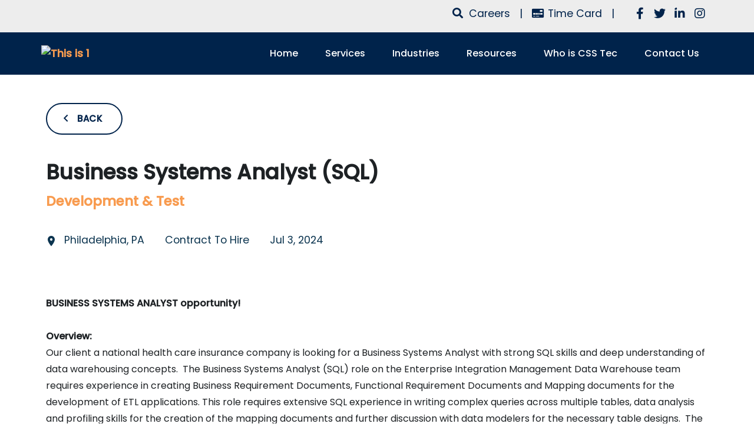

--- FILE ---
content_type: text/html; charset=utf-8
request_url: https://careers.css-tec.com/jobs/36451
body_size: 523864
content:
<!DOCTYPE html><html lang="en"><head>
  <meta charset="utf-8">
  <title>Business Systems Analyst (SQL)</title>
  <base href="/">
  <link rel="stylesheet" href="./static/custom.css">

  <meta name="viewport" content="width=device-width, initial-scale=1">
  <link rel="icon" type="image/x-icon" href="assets/images/favicon-75x75.png">
<link rel="stylesheet" href="styles.css"><style ng-transition="serverApp">@font-face{font-family:Poppins;font-style:normal;font-weight:500;src:url(https://fonts.gstatic.com/s/poppins/v20/pxiByp8kv8JHgFVrLGT9Z1xlFQ.woff2) format("woff2");unicode-range:u+00??,u+0131,u+0152-0153,u+02bb-02bc,u+02c6,u+02da,u+02dc,u+2000-206f,u+2074,u+20ac,u+2122,u+2191,u+2193,u+2212,u+2215,u+feff,u+fffd}@font-face{font-family:Poppins;font-style:normal;font-weight:400;src:url(https://fonts.gstatic.com/s/poppins/v20/pxiEyp8kv8JHgFVrJJfecg.woff2) format("woff2");unicode-range:u+00??,u+0131,u+0152-0153,u+02bb-02bc,u+02c6,u+02da,u+02dc,u+2000-206f,u+2074,u+20ac,u+2122,u+2191,u+2193,u+2212,u+2215,u+feff,u+fffd}.route-container[_ngcontent-sc268]{height:100%;padding-top:10px;transition:padding .2s linear}</style><meta name="google-site-verification" content=""><style ng-transition="serverApp"></style><style ng-transition="serverApp">@font-face{font-family:Poppins;font-style:normal;font-weight:500;src:url(https://fonts.gstatic.com/s/poppins/v20/pxiByp8kv8JHgFVrLGT9Z1xlFQ.woff2) format("woff2");unicode-range:u+00??,u+0131,u+0152-0153,u+02bb-02bc,u+02c6,u+02da,u+02dc,u+2000-206f,u+2074,u+20ac,u+2122,u+2191,u+2193,u+2212,u+2215,u+feff,u+fffd}@font-face{font-family:Poppins;font-style:normal;font-weight:400;src:url(https://fonts.gstatic.com/s/poppins/v20/pxiEyp8kv8JHgFVrJJfecg.woff2) format("woff2");unicode-range:u+00??,u+0131,u+0152-0153,u+02bb-02bc,u+02c6,u+02da,u+02dc,u+2000-206f,u+2074,u+20ac,u+2122,u+2191,u+2193,u+2212,u+2215,u+feff,u+fffd}.background[_ngcontent-sc277]   .job-container[_ngcontent-sc277]{margin:0 auto;padding:3%;max-width:1200px}.background[_ngcontent-sc277]   .job-container.safari-scroll[_ngcontent-sc277]{height:100%;overflow-y:scroll;-webkit-overflow-scrolling:touch}.background[_ngcontent-sc277]   .job-container[_ngcontent-sc277] > button[theme=dialogue][_ngcontent-sc277]{margin:0 0 50px}.background[_ngcontent-sc277]   .job-container[_ngcontent-sc277]   .job-description-text[_ngcontent-sc277]{word-break:break-word}.background[_ngcontent-sc277]   .job-container[_ngcontent-sc277]   .job-header[_ngcontent-sc277]   div.job-info-container[_ngcontent-sc277]{margin:30px 0;display:flex;width:100%;flex-wrap:wrap}.background[_ngcontent-sc277]   .job-container[_ngcontent-sc277]   .job-header[_ngcontent-sc277]   div.job-info-container[_ngcontent-sc277]   .job-info[_ngcontent-sc277]{color:#0b344f;padding:10px;margin:5px;background-color:#fff;border-radius:8px;align-self:center}.background[_ngcontent-sc277]   .job-container[_ngcontent-sc277]   .job-header[_ngcontent-sc277]   div.job-info-container[_ngcontent-sc277]   .job-info[_ngcontent-sc277]   i[_ngcontent-sc277]{font-size:1em}.background[_ngcontent-sc277]   .job-container[_ngcontent-sc277]   .job-header[_ngcontent-sc277]   .job-title[_ngcontent-sc277]{font-size:2em;font-weight:600}.background[_ngcontent-sc277]   .job-container[_ngcontent-sc277]   .share[_ngcontent-sc277]{display:flex;margin-top:50px;margin-bottom:100px}.background[_ngcontent-sc277]   .job-container[_ngcontent-sc277]   .share[_ngcontent-sc277]   button[_ngcontent-sc277]{margin-right:20px}.background[_ngcontent-sc277]   .job-container[_ngcontent-sc277]   .category[_ngcontent-sc277]{font-weight:600;display:inline-block;font-size:1.3em;word-wrap:break-word;overflow:hidden;color:#f89b4f;padding-top:15px}@media only screen and (max-width:768px){[_nghost-sc277]   .background[_ngcontent-sc277] > .job-container[_ngcontent-sc277]{margin:0}}novo-loading[_ngcontent-sc277]{padding:20px;font-size:13px;display:flex;flex-direction:column;height:100%;position:absolute;align-items:center;width:100%;justify-content:center}</style><meta name="og:title" content="Business Systems Analyst (SQL)"><meta name="titter:title" content="Business Systems Analyst (SQL)"><meta name="og:image" content=""><meta name="og:url" content="undefined/jobs/36451"><meta name="og:description" content="<span style=&quot;font-size:11.0pt&quot;><span style=&quot;background-color:white&quot;><span style=&quot;font-family:Aptos,sans-serif&quot;><strong><span style=&quot;color:black&quot;>BUSINESS SYSTEMS ANALYST opportunity!<br />
<br />
Overview: </span></strong><br />
<span style=&quot;color:black&quot;><span style=&quot;background-color:white&quot;>Our client a national health care insurance company is looking for a Business Systems Analyst with strong SQL skills and deep understanding of data warehousing concepts.&amp;nbsp; The Business Systems Analyst (SQL) role on the Enterprise Integration Management Data Warehouse team requires experience in creating Business Requirement Documents, Functional Requirement Documents and Mapping documents for the development of ETL applications. This role requires extensive SQL experience in writing complex queries across multiple tables, data analysis and profiling skills for the creation of the mapping documents and further discussion with data modelers for the necessary table designs.&amp;nbsp; <span style=&quot;background-color:yellow&quot;>The ideal </span></span></span><span style=&quot;background-color:yellow&quot;><span style=&quot;color:#0d0d0d&quot;>candidate is a skilled communicator and problem-solver with a solid technical foundation in SQL and data analysis, coupled with a deep understanding of business requirements and data warehousing</span></span></span></span></span><br />
<br />
<span style=&quot;font-size:11.0pt&quot;><span style=&quot;background-color:white&quot;><span style=&quot;font-family:Aptos,sans-serif&quot;><span style=&quot;color:black&quot;>This position is an ONSITE HYBRID role located in Center City Philadelphia and is Contract-to-hire with an anticipated conversion after 6 months. </span></span></span></span><br />
<br />
<span style=&quot;font-size:11.0pt&quot;><span style=&quot;background-color:white&quot;><span style=&quot;font-family:Aptos,sans-serif&quot;><span style=&quot;color:black&quot;>There are <u>SEVERAL</u> openings for this role! </span></span></span></span><br />
<br />
<span style=&quot;font-size:11.0pt&quot;><span style=&quot;background-color:white&quot;><span style=&quot;font-family:Aptos,sans-serif&quot;><strong><span style=&quot;background-color:white&quot;><span style=&quot;color:black&quot;>Responsibilities:</span></span></strong></span></span></span>
<ul>
	<li style=&quot;margin: 0.0in 0.0in 0.0in 0.5in;&quot;><span style=&quot;font-size:11.0pt&quot;><span style=&quot;background-color:white&quot;><span style=&quot;font-family:Aptos,sans-serif&quot;><span style=&quot;background-color:white&quot;><span style=&quot;color:black&quot;>Work with external vendors and internal business stakeholders in a variety of interactions including but not limited to issue resolution, requirements gathering, and ensuring efficient communication workflows.</span></span></span></span></span></li>
	<li style=&quot;margin: 0.0in 0.0in 0.0in 0.5in;&quot;><span style=&quot;font-size:11.0pt&quot;><span style=&quot;background-color:white&quot;><span style=&quot;font-family:Aptos,sans-serif&quot;><span style=&quot;background-color:white&quot;><span style=&quot;color:black&quot;>Regularly create Business Requirement Documents (BDR), User Test Documents, and Training and reference documentation.<br />
	Confidently work with users and stakeholders to conduct interviews and gather thorough requirements. </span></span></span></span></span></li>
	<li style=&quot;margin: 0.0in 0.0in 0.0in 0.5in;&quot;><span style=&quot;font-size:11.0pt&quot;><span style=&quot;background-color:white&quot;><span style=&quot;font-family:Aptos,sans-serif&quot;><span style=&quot;background-color:white&quot;><span style=&quot;color:black&quot;>Recurrently execute the following SQL functions at an expert level including SQL joins, writing complex SQL queries, and SQL clauses including “Where” and “Group By”</span></span></span></span></span></li>
	<li style=&quot;margin: 0.0in 0.0in 0.0in 0.5in;&quot;><span style=&quot;font-size:11.0pt&quot;><span style=&quot;background-color:white&quot;><span style=&quot;font-family:Aptos,sans-serif&quot;><span style=&quot;background-color:white&quot;><span style=&quot;color:black&quot;>Create SQL rankings and partitions</span></span></span></span></span></li>
	<li style=&quot;margin: 0.0in 0.0in 0.0in 0.5in;&quot;><span style=&quot;font-size:11.0pt&quot;><span style=&quot;background-color:white&quot;><span style=&quot;font-family:Aptos,sans-serif&quot;><span style=&quot;background-color:white&quot;><span style=&quot;color:black&quot;>Perform SQL data filtering and data aggregation </span></span></span></span></span></li>
	<li style=&quot;margin: 0.0in 0.0in 0.0in 0.5in;&quot;><span style=&quot;font-size:11.0pt&quot;><span style=&quot;background-color:white&quot;><span style=&quot;font-family:Aptos,sans-serif&quot;><span style=&quot;background-color:white&quot;><span style=&quot;color:#0d0d0d&quot;>Use SQL to retrieve, manipulate, or analyze data from databases</span></span></span></span></span></li>
	<li style=&quot;margin: 0.0in 0.0in 0.0in 0.5in;&quot;><span style=&quot;font-size:11.0pt&quot;><span style=&quot;background-color:white&quot;><span style=&quot;font-family:Aptos,sans-serif&quot;><span style=&quot;background-color:white&quot;><span style=&quot;color:black&quot;>Frequently perform data profiling activities including column analysis, data quality assessments, relationship discovery, data distribution analysis to </span></span><span style=&quot;background-color:white&quot;><span style=&quot;color:#0d0d0d&quot;>gain insights into the data in order to make informed decisions about how to manage, clean, transform, and use the data effectively.</span></span></span></span></span></li>
	<li style=&quot;margin: 0.0in 0.0in 0.0in 0.5in;&quot;><span style=&quot;font-size:11.0pt&quot;><span style=&quot;background-color:white&quot;><span style=&quot;font-family:Aptos,sans-serif&quot;><span style=&quot;background-color:white&quot;><span style=&quot;color:#0d0d0d&quot;>Execute data gap analysis to identify disparities or discrepancies in data quality, completeness, consistency, or relevance between the current state of data and the desired state.</span></span></span></span></span></li>
	<li style=&quot;margin: 0.0in 0.0in 0.0in 0.5in;&quot;><span style=&quot;font-size:11.0pt&quot;><span style=&quot;background-color:white&quot;><span style=&quot;font-family:Aptos,sans-serif&quot;><span style=&quot;background-color:white&quot;><span style=&quot;color:black&quot;>Collaborate on activities associated to User Acceptance Testing (UAT) and Data Validation </span></span></span></span></span></li>
	<li style=&quot;margin: 0.0in 0.0in 0.0in 0.5in;&quot;><span style=&quot;font-size:11.0pt&quot;><span style=&quot;background-color:white&quot;><span style=&quot;font-family:Aptos,sans-serif&quot;><span style=&quot;background-color:white&quot;><span style=&quot;color:black&quot;>Perform data management functions including Change Data Capture (CDC) to </span></span><span style=&quot;background-color:white&quot;><span style=&quot;color:#0d0d0d&quot;>capture and track changes made to data in a database or data warehouse</span></span></span></span></span></li>
	<li style=&quot;margin: 0.0in 0.0in 8.0pt 0.5in;&quot;><span style=&quot;font-size:11.0pt&quot;><span style=&quot;background-color:white&quot;><span style=&quot;font-family:Aptos,sans-serif&quot;><span style=&quot;background-color:white&quot;><span style=&quot;color:black&quot;>Execute standard Data Quality activities including data deduplication and Data Referential Integrity</span></span></span></span></span></li>
</ul>
<br />
<span style=&quot;font-size:11.0pt&quot;><span style=&quot;background-color:white&quot;><span style=&quot;font-family:Aptos,sans-serif&quot;><span style=&quot;color:black&quot;><strong>Skill/Experience/Education</strong></span></span></span></span>

<ul>
	<li style=&quot;margin: 0.0in 0.0in 0.0in 0.5in;&quot;><span style=&quot;font-size:11.0pt&quot;><span style=&quot;font-family:Aptos,sans-serif&quot;>Highly prefer candidates with knowledge of Healthcare Claims, Client Setup and Premium Billing</span></span></li>
	<li style=&quot;margin: 0.0in 0.0in 0.0in 0.5in;&quot;><span style=&quot;font-size:11.0pt&quot;><span style=&quot;font-family:Aptos,sans-serif&quot;>Deep understanding of Business Analysis concepts and successful application of standard methodologies </span></span></li>
	<li style=&quot;margin: 0.0in 0.0in 0.0in 0.5in;&quot;><span style=&quot;font-size:11.0pt&quot;><span style=&quot;font-family:Aptos,sans-serif&quot;>Strong Data Profiling and Data Analysis skills </span></span></li>
	<li style=&quot;margin: 0.0in 0.0in 0.0in 0.5in;&quot;><span style=&quot;font-size:11.0pt&quot;><span style=&quot;font-family:Aptos,sans-serif&quot;>Expert SQL analysis and SQL development skills </span></span></li>
	<li style=&quot;margin: 0.0in 0.0in 0.0in 0.5in;&quot;><span style=&quot;font-size:11.0pt&quot;><span style=&quot;font-family:Aptos,sans-serif&quot;>Strong Data Mapping and Functional requirements documentation skills </span></span></li>
	<li style=&quot;margin: 0.0in 0.0in 0.0in 0.5in;&quot;><span style=&quot;font-size:11.0pt&quot;><span style=&quot;font-family:Aptos,sans-serif&quot;>Data warehousing knowledge and understanding of standards and concepts </span></span></li>
	<li style=&quot;margin: 0.0in 0.0in 8.0pt 0.5in;&quot;><span style=&quot;font-size:11.0pt&quot;><span style=&quot;font-family:Aptos,sans-serif&quot;>Strong verbal, writing and active listening skills.</span></span></li>
</ul>
<br />
<span style=&quot;font-size:11.0pt&quot;><span style=&quot;font-family:Aptos,sans-serif&quot;>Preferred Additional Experience:</span></span>

<ul>
	<li style=&quot;margin: 0.0in 0.0in 0.0in 0.5in;&quot;><span style=&quot;font-size:11.0pt&quot;><span style=&quot;font-family:Aptos,sans-serif&quot;><span style=&quot;background-color:white&quot;><span style=&quot;color:black&quot;>Source-to-Target mapping, </span></span></span></span></li>
	<li style=&quot;margin: 0.0in 0.0in 0.0in 0.5in;&quot;><span style=&quot;font-size:11.0pt&quot;><span style=&quot;font-family:Aptos,sans-serif&quot;><span style=&quot;background-color:white&quot;><span style=&quot;color:black&quot;>comfortable supporting testing, production readiness verification and ensuring accuracy after the deployments. </span></span></span></span></li>
	<li style=&quot;margin: 0.0in 0.0in 8.0pt 0.5in;&quot;><span style=&quot;font-size:11.0pt&quot;><span style=&quot;font-family:Aptos,sans-serif&quot;><span style=&quot;background-color:white&quot;><span style=&quot;color:black&quot;>This position may include weekend and off hours support.</span></span></span></span></li>
</ul>

<div style=&quot;margin-bottom:8.0pt; margin-left:0.5in; margin-right:0.0in; margin-top:0.0in&quot;>#LI-JK1</div>
"><meta name="twitter:description" content="<span style=&quot;font-size:11.0pt&quot;><span style=&quot;background-color:white&quot;><span style=&quot;font-family:Aptos,sans-serif&quot;><strong><span style=&quot;color:black&quot;>BUSINESS SYSTEMS ANALYST opportunity!<br />
<br />
Overview: </span></strong><br />
<span style=&quot;color:black&quot;><span style=&quot;background-color:white&quot;>Our client a national health care insurance company is looking for a Business Systems Analyst with strong SQL skills and deep understanding of data warehousing concepts.&amp;nbsp; The Business Systems Analyst (SQL) role on the Enterprise Integration Management Data Warehouse team requires experience in creating Business Requirement Documents, Functional Requirement Documents and Mapping documents for the development of ETL applications. This role requires extensive SQL experience in writing complex queries across multiple tables, data analysis and profiling skills for the creation of the mapping documents and further discussion with data modelers for the necessary table designs.&amp;nbsp; <span style=&quot;background-color:yellow&quot;>The ideal </span></span></span><span style=&quot;background-color:yellow&quot;><span style=&quot;color:#0d0d0d&quot;>candidate is a skilled communicator and problem-solver with a solid technical foundation in SQL and data analysis, coupled with a deep understanding of business requirements and data warehousing</span></span></span></span></span><br />
<br />
<span style=&quot;font-size:11.0pt&quot;><span style=&quot;background-color:white&quot;><span style=&quot;font-family:Aptos,sans-serif&quot;><span style=&quot;color:black&quot;>This position is an ONSITE HYBRID role located in Center City Philadelphia and is Contract-to-hire with an anticipated conversion after 6 months. </span></span></span></span><br />
<br />
<span style=&quot;font-size:11.0pt&quot;><span style=&quot;background-color:white&quot;><span style=&quot;font-family:Aptos,sans-serif&quot;><span style=&quot;color:black&quot;>There are <u>SEVERAL</u> openings for this role! </span></span></span></span><br />
<br />
<span style=&quot;font-size:11.0pt&quot;><span style=&quot;background-color:white&quot;><span style=&quot;font-family:Aptos,sans-serif&quot;><strong><span style=&quot;background-color:white&quot;><span style=&quot;color:black&quot;>Responsibilities:</span></span></strong></span></span></span>
<ul>
	<li style=&quot;margin: 0.0in 0.0in 0.0in 0.5in;&quot;><span style=&quot;font-size:11.0pt&quot;><span style=&quot;background-color:white&quot;><span style=&quot;font-family:Aptos,sans-serif&quot;><span style=&quot;background-color:white&quot;><span style=&quot;color:black&quot;>Work with external vendors and internal business stakeholders in a variety of interactions including but not limited to issue resolution, requirements gathering, and ensuring efficient communication workflows.</span></span></span></span></span></li>
	<li style=&quot;margin: 0.0in 0.0in 0.0in 0.5in;&quot;><span style=&quot;font-size:11.0pt&quot;><span style=&quot;background-color:white&quot;><span style=&quot;font-family:Aptos,sans-serif&quot;><span style=&quot;background-color:white&quot;><span style=&quot;color:black&quot;>Regularly create Business Requirement Documents (BDR), User Test Documents, and Training and reference documentation.<br />
	Confidently work with users and stakeholders to conduct interviews and gather thorough requirements. </span></span></span></span></span></li>
	<li style=&quot;margin: 0.0in 0.0in 0.0in 0.5in;&quot;><span style=&quot;font-size:11.0pt&quot;><span style=&quot;background-color:white&quot;><span style=&quot;font-family:Aptos,sans-serif&quot;><span style=&quot;background-color:white&quot;><span style=&quot;color:black&quot;>Recurrently execute the following SQL functions at an expert level including SQL joins, writing complex SQL queries, and SQL clauses including “Where” and “Group By”</span></span></span></span></span></li>
	<li style=&quot;margin: 0.0in 0.0in 0.0in 0.5in;&quot;><span style=&quot;font-size:11.0pt&quot;><span style=&quot;background-color:white&quot;><span style=&quot;font-family:Aptos,sans-serif&quot;><span style=&quot;background-color:white&quot;><span style=&quot;color:black&quot;>Create SQL rankings and partitions</span></span></span></span></span></li>
	<li style=&quot;margin: 0.0in 0.0in 0.0in 0.5in;&quot;><span style=&quot;font-size:11.0pt&quot;><span style=&quot;background-color:white&quot;><span style=&quot;font-family:Aptos,sans-serif&quot;><span style=&quot;background-color:white&quot;><span style=&quot;color:black&quot;>Perform SQL data filtering and data aggregation </span></span></span></span></span></li>
	<li style=&quot;margin: 0.0in 0.0in 0.0in 0.5in;&quot;><span style=&quot;font-size:11.0pt&quot;><span style=&quot;background-color:white&quot;><span style=&quot;font-family:Aptos,sans-serif&quot;><span style=&quot;background-color:white&quot;><span style=&quot;color:#0d0d0d&quot;>Use SQL to retrieve, manipulate, or analyze data from databases</span></span></span></span></span></li>
	<li style=&quot;margin: 0.0in 0.0in 0.0in 0.5in;&quot;><span style=&quot;font-size:11.0pt&quot;><span style=&quot;background-color:white&quot;><span style=&quot;font-family:Aptos,sans-serif&quot;><span style=&quot;background-color:white&quot;><span style=&quot;color:black&quot;>Frequently perform data profiling activities including column analysis, data quality assessments, relationship discovery, data distribution analysis to </span></span><span style=&quot;background-color:white&quot;><span style=&quot;color:#0d0d0d&quot;>gain insights into the data in order to make informed decisions about how to manage, clean, transform, and use the data effectively.</span></span></span></span></span></li>
	<li style=&quot;margin: 0.0in 0.0in 0.0in 0.5in;&quot;><span style=&quot;font-size:11.0pt&quot;><span style=&quot;background-color:white&quot;><span style=&quot;font-family:Aptos,sans-serif&quot;><span style=&quot;background-color:white&quot;><span style=&quot;color:#0d0d0d&quot;>Execute data gap analysis to identify disparities or discrepancies in data quality, completeness, consistency, or relevance between the current state of data and the desired state.</span></span></span></span></span></li>
	<li style=&quot;margin: 0.0in 0.0in 0.0in 0.5in;&quot;><span style=&quot;font-size:11.0pt&quot;><span style=&quot;background-color:white&quot;><span style=&quot;font-family:Aptos,sans-serif&quot;><span style=&quot;background-color:white&quot;><span style=&quot;color:black&quot;>Collaborate on activities associated to User Acceptance Testing (UAT) and Data Validation </span></span></span></span></span></li>
	<li style=&quot;margin: 0.0in 0.0in 0.0in 0.5in;&quot;><span style=&quot;font-size:11.0pt&quot;><span style=&quot;background-color:white&quot;><span style=&quot;font-family:Aptos,sans-serif&quot;><span style=&quot;background-color:white&quot;><span style=&quot;color:black&quot;>Perform data management functions including Change Data Capture (CDC) to </span></span><span style=&quot;background-color:white&quot;><span style=&quot;color:#0d0d0d&quot;>capture and track changes made to data in a database or data warehouse</span></span></span></span></span></li>
	<li style=&quot;margin: 0.0in 0.0in 8.0pt 0.5in;&quot;><span style=&quot;font-size:11.0pt&quot;><span style=&quot;background-color:white&quot;><span style=&quot;font-family:Aptos,sans-serif&quot;><span style=&quot;background-color:white&quot;><span style=&quot;color:black&quot;>Execute standard Data Quality activities including data deduplication and Data Referential Integrity</span></span></span></span></span></li>
</ul>
<br />
<span style=&quot;font-size:11.0pt&quot;><span style=&quot;background-color:white&quot;><span style=&quot;font-family:Aptos,sans-serif&quot;><span style=&quot;color:black&quot;><strong>Skill/Experience/Education</strong></span></span></span></span>

<ul>
	<li style=&quot;margin: 0.0in 0.0in 0.0in 0.5in;&quot;><span style=&quot;font-size:11.0pt&quot;><span style=&quot;font-family:Aptos,sans-serif&quot;>Highly prefer candidates with knowledge of Healthcare Claims, Client Setup and Premium Billing</span></span></li>
	<li style=&quot;margin: 0.0in 0.0in 0.0in 0.5in;&quot;><span style=&quot;font-size:11.0pt&quot;><span style=&quot;font-family:Aptos,sans-serif&quot;>Deep understanding of Business Analysis concepts and successful application of standard methodologies </span></span></li>
	<li style=&quot;margin: 0.0in 0.0in 0.0in 0.5in;&quot;><span style=&quot;font-size:11.0pt&quot;><span style=&quot;font-family:Aptos,sans-serif&quot;>Strong Data Profiling and Data Analysis skills </span></span></li>
	<li style=&quot;margin: 0.0in 0.0in 0.0in 0.5in;&quot;><span style=&quot;font-size:11.0pt&quot;><span style=&quot;font-family:Aptos,sans-serif&quot;>Expert SQL analysis and SQL development skills </span></span></li>
	<li style=&quot;margin: 0.0in 0.0in 0.0in 0.5in;&quot;><span style=&quot;font-size:11.0pt&quot;><span style=&quot;font-family:Aptos,sans-serif&quot;>Strong Data Mapping and Functional requirements documentation skills </span></span></li>
	<li style=&quot;margin: 0.0in 0.0in 0.0in 0.5in;&quot;><span style=&quot;font-size:11.0pt&quot;><span style=&quot;font-family:Aptos,sans-serif&quot;>Data warehousing knowledge and understanding of standards and concepts </span></span></li>
	<li style=&quot;margin: 0.0in 0.0in 8.0pt 0.5in;&quot;><span style=&quot;font-size:11.0pt&quot;><span style=&quot;font-family:Aptos,sans-serif&quot;>Strong verbal, writing and active listening skills.</span></span></li>
</ul>
<br />
<span style=&quot;font-size:11.0pt&quot;><span style=&quot;font-family:Aptos,sans-serif&quot;>Preferred Additional Experience:</span></span>

<ul>
	<li style=&quot;margin: 0.0in 0.0in 0.0in 0.5in;&quot;><span style=&quot;font-size:11.0pt&quot;><span style=&quot;font-family:Aptos,sans-serif&quot;><span style=&quot;background-color:white&quot;><span style=&quot;color:black&quot;>Source-to-Target mapping, </span></span></span></span></li>
	<li style=&quot;margin: 0.0in 0.0in 0.0in 0.5in;&quot;><span style=&quot;font-size:11.0pt&quot;><span style=&quot;font-family:Aptos,sans-serif&quot;><span style=&quot;background-color:white&quot;><span style=&quot;color:black&quot;>comfortable supporting testing, production readiness verification and ensuring accuracy after the deployments. </span></span></span></span></li>
	<li style=&quot;margin: 0.0in 0.0in 8.0pt 0.5in;&quot;><span style=&quot;font-size:11.0pt&quot;><span style=&quot;font-family:Aptos,sans-serif&quot;><span style=&quot;background-color:white&quot;><span style=&quot;color:black&quot;>This position may include weekend and off hours support.</span></span></span></span></li>
</ul>

<div style=&quot;margin-bottom:8.0pt; margin-left:0.5in; margin-right:0.0in; margin-top:0.0in&quot;>#LI-JK1</div>
"><meta name="description" content="<span style=&quot;font-size:11.0pt&quot;><span style=&quot;background-color:white&quot;><span style=&quot;font-family:Aptos,sans-serif&quot;><strong><span style=&quot;color:black&quot;>BUSINESS SYSTEMS ANALYST opportunity!<br />
<br />
Overview: </span></strong><br />
<span style=&quot;color:black&quot;><span style=&quot;background-color:white&quot;>Our client a national health care insurance company is looking for a Business Systems Analyst with strong SQL skills and deep understanding of data warehousing concepts.&amp;nbsp; The Business Systems Analyst (SQL) role on the Enterprise Integration Management Data Warehouse team requires experience in creating Business Requirement Documents, Functional Requirement Documents and Mapping documents for the development of ETL applications. This role requires extensive SQL experience in writing complex queries across multiple tables, data analysis and profiling skills for the creation of the mapping documents and further discussion with data modelers for the necessary table designs.&amp;nbsp; <span style=&quot;background-color:yellow&quot;>The ideal </span></span></span><span style=&quot;background-color:yellow&quot;><span style=&quot;color:#0d0d0d&quot;>candidate is a skilled communicator and problem-solver with a solid technical foundation in SQL and data analysis, coupled with a deep understanding of business requirements and data warehousing</span></span></span></span></span><br />
<br />
<span style=&quot;font-size:11.0pt&quot;><span style=&quot;background-color:white&quot;><span style=&quot;font-family:Aptos,sans-serif&quot;><span style=&quot;color:black&quot;>This position is an ONSITE HYBRID role located in Center City Philadelphia and is Contract-to-hire with an anticipated conversion after 6 months. </span></span></span></span><br />
<br />
<span style=&quot;font-size:11.0pt&quot;><span style=&quot;background-color:white&quot;><span style=&quot;font-family:Aptos,sans-serif&quot;><span style=&quot;color:black&quot;>There are <u>SEVERAL</u> openings for this role! </span></span></span></span><br />
<br />
<span style=&quot;font-size:11.0pt&quot;><span style=&quot;background-color:white&quot;><span style=&quot;font-family:Aptos,sans-serif&quot;><strong><span style=&quot;background-color:white&quot;><span style=&quot;color:black&quot;>Responsibilities:</span></span></strong></span></span></span>
<ul>
	<li style=&quot;margin: 0.0in 0.0in 0.0in 0.5in;&quot;><span style=&quot;font-size:11.0pt&quot;><span style=&quot;background-color:white&quot;><span style=&quot;font-family:Aptos,sans-serif&quot;><span style=&quot;background-color:white&quot;><span style=&quot;color:black&quot;>Work with external vendors and internal business stakeholders in a variety of interactions including but not limited to issue resolution, requirements gathering, and ensuring efficient communication workflows.</span></span></span></span></span></li>
	<li style=&quot;margin: 0.0in 0.0in 0.0in 0.5in;&quot;><span style=&quot;font-size:11.0pt&quot;><span style=&quot;background-color:white&quot;><span style=&quot;font-family:Aptos,sans-serif&quot;><span style=&quot;background-color:white&quot;><span style=&quot;color:black&quot;>Regularly create Business Requirement Documents (BDR), User Test Documents, and Training and reference documentation.<br />
	Confidently work with users and stakeholders to conduct interviews and gather thorough requirements. </span></span></span></span></span></li>
	<li style=&quot;margin: 0.0in 0.0in 0.0in 0.5in;&quot;><span style=&quot;font-size:11.0pt&quot;><span style=&quot;background-color:white&quot;><span style=&quot;font-family:Aptos,sans-serif&quot;><span style=&quot;background-color:white&quot;><span style=&quot;color:black&quot;>Recurrently execute the following SQL functions at an expert level including SQL joins, writing complex SQL queries, and SQL clauses including “Where” and “Group By”</span></span></span></span></span></li>
	<li style=&quot;margin: 0.0in 0.0in 0.0in 0.5in;&quot;><span style=&quot;font-size:11.0pt&quot;><span style=&quot;background-color:white&quot;><span style=&quot;font-family:Aptos,sans-serif&quot;><span style=&quot;background-color:white&quot;><span style=&quot;color:black&quot;>Create SQL rankings and partitions</span></span></span></span></span></li>
	<li style=&quot;margin: 0.0in 0.0in 0.0in 0.5in;&quot;><span style=&quot;font-size:11.0pt&quot;><span style=&quot;background-color:white&quot;><span style=&quot;font-family:Aptos,sans-serif&quot;><span style=&quot;background-color:white&quot;><span style=&quot;color:black&quot;>Perform SQL data filtering and data aggregation </span></span></span></span></span></li>
	<li style=&quot;margin: 0.0in 0.0in 0.0in 0.5in;&quot;><span style=&quot;font-size:11.0pt&quot;><span style=&quot;background-color:white&quot;><span style=&quot;font-family:Aptos,sans-serif&quot;><span style=&quot;background-color:white&quot;><span style=&quot;color:#0d0d0d&quot;>Use SQL to retrieve, manipulate, or analyze data from databases</span></span></span></span></span></li>
	<li style=&quot;margin: 0.0in 0.0in 0.0in 0.5in;&quot;><span style=&quot;font-size:11.0pt&quot;><span style=&quot;background-color:white&quot;><span style=&quot;font-family:Aptos,sans-serif&quot;><span style=&quot;background-color:white&quot;><span style=&quot;color:black&quot;>Frequently perform data profiling activities including column analysis, data quality assessments, relationship discovery, data distribution analysis to </span></span><span style=&quot;background-color:white&quot;><span style=&quot;color:#0d0d0d&quot;>gain insights into the data in order to make informed decisions about how to manage, clean, transform, and use the data effectively.</span></span></span></span></span></li>
	<li style=&quot;margin: 0.0in 0.0in 0.0in 0.5in;&quot;><span style=&quot;font-size:11.0pt&quot;><span style=&quot;background-color:white&quot;><span style=&quot;font-family:Aptos,sans-serif&quot;><span style=&quot;background-color:white&quot;><span style=&quot;color:#0d0d0d&quot;>Execute data gap analysis to identify disparities or discrepancies in data quality, completeness, consistency, or relevance between the current state of data and the desired state.</span></span></span></span></span></li>
	<li style=&quot;margin: 0.0in 0.0in 0.0in 0.5in;&quot;><span style=&quot;font-size:11.0pt&quot;><span style=&quot;background-color:white&quot;><span style=&quot;font-family:Aptos,sans-serif&quot;><span style=&quot;background-color:white&quot;><span style=&quot;color:black&quot;>Collaborate on activities associated to User Acceptance Testing (UAT) and Data Validation </span></span></span></span></span></li>
	<li style=&quot;margin: 0.0in 0.0in 0.0in 0.5in;&quot;><span style=&quot;font-size:11.0pt&quot;><span style=&quot;background-color:white&quot;><span style=&quot;font-family:Aptos,sans-serif&quot;><span style=&quot;background-color:white&quot;><span style=&quot;color:black&quot;>Perform data management functions including Change Data Capture (CDC) to </span></span><span style=&quot;background-color:white&quot;><span style=&quot;color:#0d0d0d&quot;>capture and track changes made to data in a database or data warehouse</span></span></span></span></span></li>
	<li style=&quot;margin: 0.0in 0.0in 8.0pt 0.5in;&quot;><span style=&quot;font-size:11.0pt&quot;><span style=&quot;background-color:white&quot;><span style=&quot;font-family:Aptos,sans-serif&quot;><span style=&quot;background-color:white&quot;><span style=&quot;color:black&quot;>Execute standard Data Quality activities including data deduplication and Data Referential Integrity</span></span></span></span></span></li>
</ul>
<br />
<span style=&quot;font-size:11.0pt&quot;><span style=&quot;background-color:white&quot;><span style=&quot;font-family:Aptos,sans-serif&quot;><span style=&quot;color:black&quot;><strong>Skill/Experience/Education</strong></span></span></span></span>

<ul>
	<li style=&quot;margin: 0.0in 0.0in 0.0in 0.5in;&quot;><span style=&quot;font-size:11.0pt&quot;><span style=&quot;font-family:Aptos,sans-serif&quot;>Highly prefer candidates with knowledge of Healthcare Claims, Client Setup and Premium Billing</span></span></li>
	<li style=&quot;margin: 0.0in 0.0in 0.0in 0.5in;&quot;><span style=&quot;font-size:11.0pt&quot;><span style=&quot;font-family:Aptos,sans-serif&quot;>Deep understanding of Business Analysis concepts and successful application of standard methodologies </span></span></li>
	<li style=&quot;margin: 0.0in 0.0in 0.0in 0.5in;&quot;><span style=&quot;font-size:11.0pt&quot;><span style=&quot;font-family:Aptos,sans-serif&quot;>Strong Data Profiling and Data Analysis skills </span></span></li>
	<li style=&quot;margin: 0.0in 0.0in 0.0in 0.5in;&quot;><span style=&quot;font-size:11.0pt&quot;><span style=&quot;font-family:Aptos,sans-serif&quot;>Expert SQL analysis and SQL development skills </span></span></li>
	<li style=&quot;margin: 0.0in 0.0in 0.0in 0.5in;&quot;><span style=&quot;font-size:11.0pt&quot;><span style=&quot;font-family:Aptos,sans-serif&quot;>Strong Data Mapping and Functional requirements documentation skills </span></span></li>
	<li style=&quot;margin: 0.0in 0.0in 0.0in 0.5in;&quot;><span style=&quot;font-size:11.0pt&quot;><span style=&quot;font-family:Aptos,sans-serif&quot;>Data warehousing knowledge and understanding of standards and concepts </span></span></li>
	<li style=&quot;margin: 0.0in 0.0in 8.0pt 0.5in;&quot;><span style=&quot;font-size:11.0pt&quot;><span style=&quot;font-family:Aptos,sans-serif&quot;>Strong verbal, writing and active listening skills.</span></span></li>
</ul>
<br />
<span style=&quot;font-size:11.0pt&quot;><span style=&quot;font-family:Aptos,sans-serif&quot;>Preferred Additional Experience:</span></span>

<ul>
	<li style=&quot;margin: 0.0in 0.0in 0.0in 0.5in;&quot;><span style=&quot;font-size:11.0pt&quot;><span style=&quot;font-family:Aptos,sans-serif&quot;><span style=&quot;background-color:white&quot;><span style=&quot;color:black&quot;>Source-to-Target mapping, </span></span></span></span></li>
	<li style=&quot;margin: 0.0in 0.0in 0.0in 0.5in;&quot;><span style=&quot;font-size:11.0pt&quot;><span style=&quot;font-family:Aptos,sans-serif&quot;><span style=&quot;background-color:white&quot;><span style=&quot;color:black&quot;>comfortable supporting testing, production readiness verification and ensuring accuracy after the deployments. </span></span></span></span></li>
	<li style=&quot;margin: 0.0in 0.0in 8.0pt 0.5in;&quot;><span style=&quot;font-size:11.0pt&quot;><span style=&quot;font-family:Aptos,sans-serif&quot;><span style=&quot;background-color:white&quot;><span style=&quot;color:black&quot;>This position may include weekend and off hours support.</span></span></span></span></li>
</ul>

<div style=&quot;margin-bottom:8.0pt; margin-left:0.5in; margin-right:0.0in; margin-top:0.0in&quot;>#LI-JK1</div>
"><style ng-transition="serverApp">[_nghost-sc276]{display:none}</style><style ng-transition="serverApp">.chip[_ngcontent-sc271]{color:#0b344f;padding:10px;margin:5px;background-color:transparent;border-radius:8px;align-self:center}.chip[_ngcontent-sc271]   i[_ngcontent-sc271]{font-size:1em}.chip[_ngcontent-sc271]:first-of-type{margin-left:0;padding-left:0}</style></head>
<body id="body" class="page-template-default page page-id-41053 page-child parent-pageid-40724 wp-custom-logo page-job-page-template elementor-default elementor-kit-40572 elementor-page elementor-page-41053 e--ua-firefox e--ua-blink e--ua-chrome e--ua-webkit">
  <app-root _nghost-sc268="" ng-version="10.2.5"><app-header _ngcontent-sc268="" _nghost-sc267=""><div _ngcontent-sc267="" data-elementor-type="header" data-elementor-id="40715" data-elementor-settings="[]" class="elementor elementor-40715 elementor-location-header"><div _ngcontent-sc267="" class="elementor-section-wrap"><section _ngcontent-sc267="" data-particle_enable="false" data-particle-mobile-disabled="false" data-id="d1214db" data-element_type="section" class="elementor-section elementor-top-section elementor-element elementor-element-d1214db elementor-section-boxed elementor-section-height-default elementor-section-height-default animated fadeInDown"><div _ngcontent-sc267="" class="elementor-container elementor-column-gap-no"><div _ngcontent-sc267="" class="elementor-row"><div _ngcontent-sc267="" data-id="f01dcc0" data-element_type="column" class="elementor-column elementor-col-100 elementor-top-column elementor-element elementor-element-f01dcc0"><div _ngcontent-sc267="" class="elementor-column-wrap elementor-element-populated"><div _ngcontent-sc267="" class="elementor-widget-wrap"><div _ngcontent-sc267="" data-id="7f4abf4" data-element_type="widget" data-widget_type="icon-list.default" class="elementor-element elementor-element-7f4abf4 elementor-icon-list--layout-inline elementor-align-right elementor-widget__width-auto elementor-list-item-link-full_width elementor-widget elementor-widget-icon-list"><div _ngcontent-sc267="" class="elementor-widget-container"><ul _ngcontent-sc267="" class="elementor-icon-list-items elementor-inline-items"><li _ngcontent-sc267="" class="elementor-icon-list-item elementor-inline-item"><a _ngcontent-sc267="" href="http://careers.css-tec.com/" style="cursor: pointer;"><span _ngcontent-sc267="" class="elementor-icon-list-icon"><i _ngcontent-sc267="" aria-hidden="true" class="fas fa-search"></i></span><span _ngcontent-sc267="" class="elementor-icon-list-text">Careers </span></a></li><li _ngcontent-sc267="" class="elementor-icon-list-item elementor-inline-item"><span _ngcontent-sc267="" class="elementor-icon-list-text">|</span></li><li _ngcontent-sc267="" class="elementor-icon-list-item elementor-inline-item"><a _ngcontent-sc267="" href="https://contemporarystaffing.com/time-clock/" target="_blank" rel="nofollow" style="cursor: pointer;"><span _ngcontent-sc267="" class="elementor-icon-list-icon"><i _ngcontent-sc267="" aria-hidden="true" class="fas fa-credit-card-front"></i></span><span _ngcontent-sc267="" class="elementor-icon-list-text">Time Card</span></a></li><li _ngcontent-sc267="" class="elementor-icon-list-item elementor-inline-item"><span _ngcontent-sc267="" class="elementor-icon-list-text">|</span></li></ul></div></div><div _ngcontent-sc267="" data-id="75e1ede" data-element_type="widget" data-widget_type="Social Links.default" class="elementor-element elementor-element-75e1ede elementor-widget__width-auto elementor-widget elementor-widget-Social Links"><div _ngcontent-sc267="" class="elementor-widget-container"><div _ngcontent-sc267="" class="elementor-hmg-sociallinks alignment-center"><div _ngcontent-sc267=""><ul _ngcontent-sc267="" class="social-links nav nav-pills"><li _ngcontent-sc267="" class="nav-item wrapper"><a _ngcontent-sc267="" href="https://www.Facebook.com/csstec" target="_blank" data-toggle="tooltip" data-placement="top" class="nav-link circle" style="cursor: pointer;"><i _ngcontent-sc267="" title="Follow CSS Tec Staffing on Facebook" aria-hidden="true" class="fab fa-facebook-f"></i><span _ngcontent-sc267="" class="sr-only">Follow CSS Tec Staffing on Facebook</span></a></li><li _ngcontent-sc267="" class="nav-item wrapper"><a _ngcontent-sc267="" href="https://www.twitter.com/csstec" target="_blank" data-toggle="tooltip" data-placement="top" class="nav-link circle" style="cursor: pointer;"><i _ngcontent-sc267="" title="Follow CSS Tec Staffing on Twitter" aria-hidden="true" class="fab fa-twitter"></i><span _ngcontent-sc267="" class="sr-only">Follow CSS Tec Staffing on Twitter</span></a></li><li _ngcontent-sc267="" class="nav-item wrapper"><a _ngcontent-sc267="" href="https://www.linkedin.com/company/css-tec" target="_blank" data-toggle="tooltip" data-placement="top" class="nav-link circle" style="cursor: pointer;"><i _ngcontent-sc267="" title="Connect with CSS Tec Staffing on LinkedIn" aria-hidden="true" class="fab fa-linkedin-in"></i><span _ngcontent-sc267="" class="sr-only">Connect with CSS Tec Staffing on LinkedIn</span></a></li><li _ngcontent-sc267="" class="nav-item wrapper"><a _ngcontent-sc267="" href="https://www.instagram.com/csscareers/?hl=en" target="_blank" data-toggle="tooltip" data-placement="top" class="nav-link circle" style="cursor: pointer;"><i _ngcontent-sc267="" title="Follow CSS Tec Staffing on Instagram" aria-hidden="true" class="fab fa-instagram"></i><span _ngcontent-sc267="" class="sr-only">Follow CSS Tec Staffing on Instagram</span></a></li></ul></div></div></div></div></div></div></div></div></div></section><section _ngcontent-sc267="" data-particle_enable="false" data-particle-mobile-disabled="false" data-id="1df6ff2f" data-element_type="section" class="elementor-section elementor-top-section elementor-element elementor-element-1df6ff2f elementor-section-content-middle elementor-section-stretched she-header-yes elementor-section-boxed elementor-section-height-default elementor-section-height-default header" style="/*width: 1349px; */ left: 0px;"><div _ngcontent-sc267="" class="elementor-background-overlay"></div><div _ngcontent-sc267="" class="elementor-container elementor-column-gap-no"><div _ngcontent-sc267="" class="elementor-row"><header _ngcontent-sc267="" data-id="6ac71b24" data-element_type="column" class="elementor-column elementor-col-33 elementor-top-column elementor-element elementor-element-6ac71b24 animated fadeInLeft"><div _ngcontent-sc267="" class="elementor-column-wrap elementor-element-populated"><div _ngcontent-sc267="" class="elementor-widget-wrap"><div _ngcontent-sc267="" data-id="2a14b345" data-element_type="widget" data-widget_type="html.default" class="elementor-element elementor-element-2a14b345 elementor-widget elementor-widget-html"></div><div _ngcontent-sc267="" data-id="14e68290" data-element_type="widget" data-widget_type="theme-site-logo.default" class="elementor-element elementor-element-14e68290 elementor-widget elementor-widget-theme-site-logo elementor-widget-image"><div _ngcontent-sc267="" class="elementor-widget-container"><div _ngcontent-sc267="" class="elementor-image"><a _ngcontent-sc267="" href="https://www.css-tec.com" style="cursor: pointer;"><img _ngcontent-sc267="" src="https://www.css-tec.com/wp-content/uploads/2020/03/CSSTecWHITE.png" alt="This is  1" loading="lazy" srcset="https://www.css-tec.com/wp-content/uploads/2020/03/CSSTecWHITE.png 360w, https://www.css-tec.com/wp-content/uploads/2020/03/CSSTecWHITE-300x90.png 300w" sizes="(max-width: 360px) 100vw, 360px" width="360" height="108" class="attachment-full size-full"><span _ngcontent-sc267="" style="display: block; float: left; width: 0; height: 0; overflow: hidden;">Home7</span></a></div></div></div></div></div></header><nav _ngcontent-sc267="" data-id="281f00c9" data-element_type="column" class="elementor-column elementor-col-66 elementor-top-column elementor-element elementor-element-281f00c9 animated fadeInRight"><div _ngcontent-sc267="" class="elementor-column-wrap elementor-element-populated"><div _ngcontent-sc267="" class="elementor-widget-wrap"><div _ngcontent-sc267="" data-id="2da590ba" data-element_type="widget" data-widget_type="nav-menu.default" class="elementor-element elementor-element-2da590ba elementor-nav-menu__align-justify elementor-nav-menu--stretch elementor-nav-menu--dropdown-tablet elementor-nav-menu__text-align-aside elementor-nav-menu--toggle elementor-nav-menu--burger elementor-widget elementor-widget-nav-menu"><div _ngcontent-sc267="" class="elementor-widget-container"><nav _ngcontent-sc267="" migration_allowed="1" migrated="0" role="navigation" class="elementor-nav-menu--main elementor-nav-menu__container elementor-nav-menu--layout-horizontal e--pointer-text e--animation-float"><ul _ngcontent-sc267="" id="menu-1-2da590ba" data-smartmenus-id="16311869395526675" class="elementor-nav-menu"><li _ngcontent-sc267="" class="menu-item menu-item-type-post_type menu-item-object-page menu-item-home menu-item-40774"><a _ngcontent-sc267="" href="https://www.css-tec.com/" class="elementor-item" style="cursor: pointer;">Home</a></li><li _ngcontent-sc267="" class="menu-item menu-item-type-post_type menu-item-object-page menu-item-40775"><a _ngcontent-sc267="" href="https://www.css-tec.com/information-technology-staffing/" class="elementor-item" style="cursor: pointer;">Services</a></li><li _ngcontent-sc267="" class="menu-item menu-item-type-post_type menu-item-object-page menu-item-40776"><a _ngcontent-sc267="" href="https://www.css-tec.com/it-headhunters/" class="elementor-item" style="cursor: pointer;">Industries</a></li><li _ngcontent-sc267="" class="menu-item menu-item-type-post_type menu-item-object-page current-page-ancestor menu-item-has-children menu-item-40777"><a _ngcontent-sc267="" href="https://www.css-tec.com/tech-staffing-resources/" id="sm-16311869395526675-1" aria-haspopup="true" aria-controls="sm-16311869395526675-2" aria-expanded="false" class="elementor-item has-submenu" style="cursor: pointer;"> Resources </a><ul _ngcontent-sc267="" id="sm-16311869395526675-2" role="group" aria-hidden="true" aria-labelledby="sm-16311869395526675-1" aria-expanded="false" class="sub-menu elementor-nav-menu--dropdown sm-nowrap" style="width: auto; display: none; top: auto; left: 0px; margin-left: 0px; margin-top: 0px; min-width: 10em; max-width: 1000px;"><li _ngcontent-sc267="" class="menu-item menu-item-type-post_type menu-item-object-page menu-item-40781"><a _ngcontent-sc267="" href="https://www.css-tec.com/blog/" class="elementor-sub-item" style="cursor: pointer;">Blog</a></li><li _ngcontent-sc267="" class="menu-item menu-item-type-post_type menu-item-object-page menu-item-40778"><a _ngcontent-sc267="" href="https://www.css-tec.com/tech-staffing-resources/press-releases/" class="elementor-sub-item" style="cursor: pointer;">Press Releases</a></li><li _ngcontent-sc267="" class="menu-item menu-item-type-post_type menu-item-object-page menu-item-40779"><a _ngcontent-sc267="" href="https://www.css-tec.com/tech-staffing-resources/testimonials/" class="elementor-sub-item" style="cursor: pointer;">Testimonials</a></li><li _ngcontent-sc267="" class="menu-item menu-item-type-post_type menu-item-object-page menu-item-40780"><a _ngcontent-sc267="" href="https://www.css-tec.com/tech-staffing-resources/case-studies/" class="elementor-sub-item" style="cursor: pointer;">Case Studies</a></li></ul></li><li _ngcontent-sc267="" class="menu-item menu-item-type-post_type menu-item-object-page menu-item-has-children menu-item-40782"><a _ngcontent-sc267="" href="https://www.css-tec.com/it-recruitment-solutions/" id="sm-16311869395526675-3" aria-haspopup="true" aria-controls="sm-16311869395526675-4" aria-expanded="false" class="elementor-item has-submenu" style="cursor: pointer;"> Who is CSS Tec </a><ul _ngcontent-sc267="" id="sm-16311869395526675-4" role="group" aria-hidden="true" aria-labelledby="sm-16311869395526675-3" aria-expanded="false" class="sub-menu elementor-nav-menu--dropdown sm-nowrap" style="width: auto; display: none; top: auto; left: 0px; margin-left: 0px; margin-top: 0px; min-width: 10em; max-width: 1000px;"><li _ngcontent-sc267="" class="menu-item menu-item-type-post_type menu-item-object-page menu-item-40784"><a _ngcontent-sc267="" href="https://www.css-tec.com/it-recruitment-solutions/diversity-inclusion/" class="elementor-sub-item" style="cursor: pointer;">Diversity &amp; Inclusion</a></li><li _ngcontent-sc267="" class="menu-item menu-item-type-post_type menu-item-object-page menu-item-has-children menu-item-40787"><a _ngcontent-sc267="" href="https://www.css-tec.com/it-recruitment-solutions/job-placement-agency/" id="sm-16311869395526675-5" aria-haspopup="true" aria-controls="sm-16311869395526675-6" aria-expanded="false" class="elementor-sub-item has-submenu" style="cursor: pointer;"> Careers </a><ul _ngcontent-sc267="" id="sm-16311869395526675-6" role="group" aria-hidden="true" aria-labelledby="sm-16311869395526675-5" aria-expanded="false" class="sub-menu elementor-nav-menu--dropdown sm-nowrap" style="width: auto; min-width: 10em; display: none; max-width: 1000px; top: auto; left: 0px; margin-left: 192.367px; margin-top: -46px;"><li _ngcontent-sc267="" class="menu-item menu-item-type-post_type menu-item-object-page menu-item-40788"><a _ngcontent-sc267="" href="https://www.css-tec.com/it-recruitment-solutions/job-placement-agency/work-for-us/" class="elementor-sub-item" style="cursor: pointer;">Work For Us</a></li><li _ngcontent-sc267="" class="menu-item menu-item-type-post_type menu-item-object-page menu-item-40789"><a _ngcontent-sc267="" href="https://www.css-tec.com/it-recruitment-solutions/job-placement-agency/work-with-us/" class="elementor-sub-item" style="cursor: pointer;">Work With Us</a></li></ul></li></ul></li><li _ngcontent-sc267="" class="menu-item menu-item-type-post_type menu-item-object-page menu-item-has-children menu-item-40790"><a _ngcontent-sc267="" href="https://www.css-tec.com/contact-us-staffing-recruitment/" id="sm-16311869395526675-7" aria-haspopup="true" aria-controls="sm-16311869395526675-8" aria-expanded="false" class="elementor-item has-submenu" style="cursor: pointer;"> Contact Us </a><ul _ngcontent-sc267="" id="sm-16311869395526675-8" role="group" aria-hidden="true" aria-labelledby="sm-16311869395526675-7" aria-expanded="false" class="sub-menu elementor-nav-menu--dropdown sm-nowrap" style="width: auto; display: none; top: auto; left: 0px; margin-left: 0px; margin-top: 0px; min-width: 10em; max-width: 1000px;"><li _ngcontent-sc267="" class="menu-item menu-item-type-post_type menu-item-object-page menu-item-40792"><a _ngcontent-sc267="" href="https://www.css-tec.com/contact-us-staffing-recruitment/refer-a-friend/" class="elementor-sub-item" style="cursor: pointer;">Refer a Friend</a></li><li _ngcontent-sc267="" class="menu-item menu-item-type-post_type menu-item-object-page menu-item-40794"><a _ngcontent-sc267="" href="https://www.css-tec.com/contact-us-staffing-recruitment/request-an-employee/" class="elementor-sub-item" style="cursor: pointer;">Hire Talent</a></li></ul></li></ul></nav><div _ngcontent-sc267="" role="button" tabindex="0" aria-label="Menu Toggle" aria-expanded="false" class="elementor-menu-toggle"><i _ngcontent-sc267="" aria-hidden="true" role="presentation" class="eicon-menu-bar"></i><span _ngcontent-sc267="" class="elementor-screen-only">Menu</span></div><nav _ngcontent-sc267="" role="navigation" aria-hidden="true" class="elementor-nav-menu--dropdown elementor-nav-menu__container" style="top: 48px; /*width: 1349px; */ left: 0px;"><ul _ngcontent-sc267="" id="menu-2-2da590ba" data-smartmenus-id="16311869395606206" class="elementor-nav-menu"><li _ngcontent-sc267="" class="menu-item menu-item-type-post_type menu-item-object-page menu-item-home menu-item-40774"><a _ngcontent-sc267="" href="https://www.css-tec.com/" tabindex="-1" class="elementor-item" style="cursor: pointer;">Home</a></li><li _ngcontent-sc267="" class="menu-item menu-item-type-post_type menu-item-object-page menu-item-40775"><a _ngcontent-sc267="" href="https://www.css-tec.com/information-technology-staffing/" tabindex="-1" class="elementor-item" style="cursor: pointer;">Services</a></li><li _ngcontent-sc267="" class="menu-item menu-item-type-post_type menu-item-object-page menu-item-40776"><a _ngcontent-sc267="" href="https://www.css-tec.com/it-headhunters/" tabindex="-1" class="elementor-item" style="cursor: pointer;">Industries</a></li><li _ngcontent-sc267="" class="menu-item menu-item-type-post_type menu-item-object-page current-page-ancestor menu-item-has-children menu-item-40777"><a _ngcontent-sc267="" href="https://www.css-tec.com/tech-staffing-resources/" tabindex="-1" id="sm-16311869395606206-1" aria-haspopup="true" aria-controls="sm-16311869395606206-2" aria-expanded="false" class="elementor-item has-submenu" style="cursor: pointer;"> Resources </a><ul _ngcontent-sc267="" id="sm-16311869395606206-2" role="group" aria-hidden="true" aria-labelledby="sm-16311869395606206-1" aria-expanded="false" class="sub-menu elementor-nav-menu--dropdown"><li _ngcontent-sc267="" class="menu-item menu-item-type-post_type menu-item-object-page menu-item-40781"><a _ngcontent-sc267="" href="https://www.css-tec.com/blog/" tabindex="-1" class="elementor-sub-item" style="cursor: pointer;">Blog</a></li><li _ngcontent-sc267="" class="menu-item menu-item-type-post_type menu-item-object-page menu-item-40778"><a _ngcontent-sc267="" href="https://www.css-tec.com/tech-staffing-resources/press-releases/" tabindex="-1" class="elementor-sub-item" style="cursor: pointer;">Press Releases</a></li><li _ngcontent-sc267="" class="menu-item menu-item-type-post_type menu-item-object-page menu-item-40779"><a _ngcontent-sc267="" href="https://www.css-tec.com/tech-staffing-resources/testimonials/" tabindex="-1" class="elementor-sub-item" style="cursor: pointer;">Testimonials</a></li><li _ngcontent-sc267="" class="menu-item menu-item-type-post_type menu-item-object-page menu-item-40780"><a _ngcontent-sc267="" href="https://www.css-tec.com/tech-staffing-resources/case-studies/" tabindex="-1" class="elementor-sub-item" style="cursor: pointer;">Case Studies</a></li></ul></li><li _ngcontent-sc267="" class="menu-item menu-item-type-post_type menu-item-object-page menu-item-has-children menu-item-40782"><a _ngcontent-sc267="" href="https://www.css-tec.com/it-recruitment-solutions/" tabindex="-1" id="sm-16311869395606206-3" aria-haspopup="true" aria-controls="sm-16311869395606206-4" aria-expanded="false" class="elementor-item has-submenu" style="cursor: pointer;"> Who is CSS Tec </a><ul _ngcontent-sc267="" id="sm-16311869395606206-4" role="group" aria-hidden="true" aria-labelledby="sm-16311869395606206-3" aria-expanded="false" class="sub-menu elementor-nav-menu--dropdown"><li _ngcontent-sc267="" class="menu-item menu-item-type-post_type menu-item-object-page menu-item-40784"><a _ngcontent-sc267="" href="https://www.css-tec.com/it-recruitment-solutions/diversity-inclusion/" tabindex="-1" class="elementor-sub-item" style="cursor: pointer;">Diversity &amp; Inclusion</a></li><li _ngcontent-sc267="" class="menu-item menu-item-type-post_type menu-item-object-page menu-item-has-children menu-item-40787"><a _ngcontent-sc267="" href="https://www.css-tec.com/it-recruitment-solutions/job-placement-agency/" tabindex="-1" id="sm-16311869395606206-5" aria-haspopup="true" aria-controls="sm-16311869395606206-6" aria-expanded="false" class="elementor-sub-item has-submenu" style="cursor: pointer;"> Careers </a><ul _ngcontent-sc267="" id="sm-16311869395606206-6" role="group" aria-hidden="true" aria-labelledby="sm-16311869395606206-5" aria-expanded="false" class="sub-menu elementor-nav-menu--dropdown"><li _ngcontent-sc267="" class="menu-item menu-item-type-post_type menu-item-object-page menu-item-40788"><a _ngcontent-sc267="" href="https://www.css-tec.com/it-recruitment-solutions/job-placement-agency/work-for-us/" tabindex="-1" class="elementor-sub-item" style="cursor: pointer;"> Work For Us </a></li><li _ngcontent-sc267="" class="menu-item menu-item-type-post_type menu-item-object-page menu-item-40789"><a _ngcontent-sc267="" href="https://www.css-tec.com/it-recruitment-solutions/job-placement-agency/work-with-us/" tabindex="-1" class="elementor-sub-item" style="cursor: pointer;"> Work With Us </a></li></ul></li></ul></li><li _ngcontent-sc267="" class="menu-item menu-item-type-post_type menu-item-object-page menu-item-has-children menu-item-40790"><a _ngcontent-sc267="" href="https://www.css-tec.com/contact-us-staffing-recruitment/" tabindex="-1" id="sm-16311869395606206-7" aria-haspopup="true" aria-controls="sm-16311869395606206-8" aria-expanded="false" class="elementor-item has-submenu" style="cursor: pointer;"> Contact Us </a><ul _ngcontent-sc267="" id="sm-16311869395606206-8" role="group" aria-hidden="true" aria-labelledby="sm-16311869395606206-7" aria-expanded="false" class="sub-menu elementor-nav-menu--dropdown"><li _ngcontent-sc267="" class="menu-item menu-item-type-post_type menu-item-object-page menu-item-40792"><a _ngcontent-sc267="" href="https://www.css-tec.com/contact-us-staffing-recruitment/refer-a-friend/" tabindex="-1" class="elementor-sub-item" style="cursor: pointer;">Refer a Friend</a></li><li _ngcontent-sc267="" class="menu-item menu-item-type-post_type menu-item-object-page menu-item-40794"><a _ngcontent-sc267="" href="https://www.css-tec.com/contact-us-staffing-recruitment/request-an-employee/" tabindex="-1" class="elementor-sub-item" style="cursor: pointer;">Hire Talent</a></li></ul></li></ul></nav></div></div></div></div></nav></div></div></section></div></div></app-header><div _ngcontent-sc268="" id="routeContainer" class="route-container"><router-outlet _ngcontent-sc268=""></router-outlet><app-job-details _nghost-sc277=""><!----><app-structured-seo _ngcontent-sc277="" _nghost-sc276=""></app-structured-seo><!----><div _ngcontent-sc277="" class="background"><div _ngcontent-sc277="" class="job-container"><button _ngcontent-sc277="" theme="dialogue" icon="bhi-previous" side="left" data-automation-id="back-button"><div class="flex-wrapper"><i class="bhi-previous"></i><!---->Back<!----><!----></div></button><div _ngcontent-sc277="" class="job-header"><span _ngcontent-sc277="" class="job-title">Business Systems Analyst (SQL)</span><br _ngcontent-sc277=""><span _ngcontent-sc277="" class="category"> Development &amp; Test </span><!----><div _ngcontent-sc277="" class="job-info-container"><app-info-chips _ngcontent-sc277="" _nghost-sc271=""><span _ngcontent-sc271="" data-automation-id="chip-address" class="chip"><i _ngcontent-sc271="" class="bhi-location"></i> Philadelphia<span _ngcontent-sc271="">,&nbsp;</span><!---->PA
</span><!----><span _ngcontent-sc271="" class="chip" data-automation-id="chip-undefined"> Contract To Hire <!----><!----><!----><!----><!----><!----><!----><!----></span><!----><!----><span _ngcontent-sc271="" class="chip" data-automation-id="chip-dateLastPublished"><!----> Jul 3, 2024 <!----><!----><!----><!----><!----><!----><!----></span><!----><!----><!----></app-info-chips></div></div><div _ngcontent-sc277="" class="job-description-text"><span><span><span><strong><span>BUSINESS SYSTEMS ANALYST opportunity!<br>
<br>
Overview: </span></strong><br>
<span><span>Our client a national health care insurance company is looking for a Business Systems Analyst with strong SQL skills and deep understanding of data warehousing concepts.&nbsp; The Business Systems Analyst (SQL) role on the Enterprise Integration Management Data Warehouse team requires experience in creating Business Requirement Documents, Functional Requirement Documents and Mapping documents for the development of ETL applications. This role requires extensive SQL experience in writing complex queries across multiple tables, data analysis and profiling skills for the creation of the mapping documents and further discussion with data modelers for the necessary table designs.&nbsp; <span>The ideal </span></span></span><span><span>candidate is a skilled communicator and problem-solver with a solid technical foundation in SQL and data analysis, coupled with a deep understanding of business requirements and data warehousing</span></span></span></span></span><br>
<br>
<span><span><span><span>This position is an ONSITE HYBRID role located in Center City Philadelphia and is Contract-to-hire with an anticipated conversion after 6 months. </span></span></span></span><br>
<br>
<span><span><span><span>There are <u>SEVERAL</u> openings for this role! </span></span></span></span><br>
<br>
<span><span><span><strong><span><span>Responsibilities:</span></span></strong></span></span></span>
<ul>
	<li><span><span><span><span><span>Work with external vendors and internal business stakeholders in a variety of interactions including but not limited to issue resolution, requirements gathering, and ensuring efficient communication workflows.</span></span></span></span></span></li>
	<li><span><span><span><span><span>Regularly create Business Requirement Documents (BDR), User Test Documents, and Training and reference documentation.<br>
	Confidently work with users and stakeholders to conduct interviews and gather thorough requirements. </span></span></span></span></span></li>
	<li><span><span><span><span><span>Recurrently execute the following SQL functions at an expert level including SQL joins, writing complex SQL queries, and SQL clauses including “Where” and “Group By”</span></span></span></span></span></li>
	<li><span><span><span><span><span>Create SQL rankings and partitions</span></span></span></span></span></li>
	<li><span><span><span><span><span>Perform SQL data filtering and data aggregation </span></span></span></span></span></li>
	<li><span><span><span><span><span>Use SQL to retrieve, manipulate, or analyze data from databases</span></span></span></span></span></li>
	<li><span><span><span><span><span>Frequently perform data profiling activities including column analysis, data quality assessments, relationship discovery, data distribution analysis to </span></span><span><span>gain insights into the data in order to make informed decisions about how to manage, clean, transform, and use the data effectively.</span></span></span></span></span></li>
	<li><span><span><span><span><span>Execute data gap analysis to identify disparities or discrepancies in data quality, completeness, consistency, or relevance between the current state of data and the desired state.</span></span></span></span></span></li>
	<li><span><span><span><span><span>Collaborate on activities associated to User Acceptance Testing (UAT) and Data Validation </span></span></span></span></span></li>
	<li><span><span><span><span><span>Perform data management functions including Change Data Capture (CDC) to </span></span><span><span>capture and track changes made to data in a database or data warehouse</span></span></span></span></span></li>
	<li><span><span><span><span><span>Execute standard Data Quality activities including data deduplication and Data Referential Integrity</span></span></span></span></span></li>
</ul>
<br>
<span><span><span><span><strong>Skill/Experience/Education</strong></span></span></span></span>

<ul>
	<li><span><span>Highly prefer candidates with knowledge of Healthcare Claims, Client Setup and Premium Billing</span></span></li>
	<li><span><span>Deep understanding of Business Analysis concepts and successful application of standard methodologies </span></span></li>
	<li><span><span>Strong Data Profiling and Data Analysis skills </span></span></li>
	<li><span><span>Expert SQL analysis and SQL development skills </span></span></li>
	<li><span><span>Strong Data Mapping and Functional requirements documentation skills </span></span></li>
	<li><span><span>Data warehousing knowledge and understanding of standards and concepts </span></span></li>
	<li><span><span>Strong verbal, writing and active listening skills.</span></span></li>
</ul>
<br>
<span><span>Preferred Additional Experience:</span></span>

<ul>
	<li><span><span><span><span>Source-to-Target mapping, </span></span></span></span></li>
	<li><span><span><span><span>comfortable supporting testing, production readiness verification and ensuring accuracy after the deployments. </span></span></span></span></li>
	<li><span><span><span><span>This position may include weekend and off hours support.</span></span></span></span></li>
</ul>

<div>#LI-JK1</div>
</div><div _ngcontent-sc277="" class="share"><button _ngcontent-sc277="" theme="primary" data-automation-id="apply-button" side="right"><div class="flex-wrapper"><!---->Apply Now<!----><!----></div></button><!----><!----><!----><!----><!----><!----><button _ngcontent-sc277="" theme="dialogue" icon="bhi-share" side="right"><div class="flex-wrapper"><!---->Share This Post<i class="bhi-share"></i><!----><!----></div></button><!----><button _ngcontent-sc277="" theme="icon" icon="bhi-print" side="right"><div class="flex-wrapper"><!----><i class="bhi-print"></i><!----><!----></div></button></div></div></div><!----></app-job-details><!----><!----></div></app-root><!---->
<noscript>
  <img height="1" width="1" style="display:none;" alt="" src="https://px.ads.linkedin.com/collect/?pid=411401&fmt=gif" />
</noscript>
<script>
  (function(i, s, o, g, r, a, m) {
            i['GoogleAnalyticsObject'] = r;
            i[r] = i[r] || function() {
                (i[r].q = i[r].q || []).push(arguments)
            }, i[r].l = 1 * new Date();
            a = s.createElement(o),
                m = s.getElementsByTagName(o)[0];
            a.async = 1;
            a.src = g;
            m.parentNode.insertBefore(a, m)
        })(window, document, 'script', 'https://www.google-analytics.com/analytics.js', 'ga');
</script>

<style media="all" id="fa-v4-font-face">

  /*!
   * Font Awesome Pro 5.15.3 by @fontawesome - https://fontawesome.com
   * License - https://fontawesome.com/license (Commercial License)
   */
   @font-face{font-family:"FontAwesome";font-display:block;src:url(https://ka-p.fontawesome.com/releases/v5.15.3/webfonts/pro-fa-solid-900-5.0.0.eot);src:url(https://ka-p.fontawesome.com/releases/v5.15.3/webfonts/pro-fa-solid-900-5.0.0.eot?#iefix) format("embedded-opentype"),url(https://ka-p.fontawesome.com/releases/v5.15.3/webfonts/pro-fa-solid-900-5.0.0.woff2) format("woff2"),url(https://ka-p.fontawesome.com/releases/v5.15.3/webfonts/pro-fa-solid-900-5.0.0.woff) format("woff"),url(https://ka-p.fontawesome.com/releases/v5.15.3/webfonts/pro-fa-solid-900-5.0.0.ttf) format("truetype"),url(https://ka-p.fontawesome.com/releases/v5.15.3/webfonts/pro-fa-solid-900-5.0.0.svg#fontawesome) format("svg")}@font-face{font-family:"FontAwesome";font-display:block;src:url(https://ka-p.fontawesome.com/releases/v5.15.3/webfonts/pro-fa-brands-400-5.0.0.eot);src:url(https://ka-p.fontawesome.com/releases/v5.15.3/webfonts/pro-fa-brands-400-5.0.0.eot?#iefix) format("embedded-opentype"),url(https://ka-p.fontawesome.com/releases/v5.15.3/webfonts/pro-fa-brands-400-5.0.0.woff2) format("woff2"),url(https://ka-p.fontawesome.com/releases/v5.15.3/webfonts/pro-fa-brands-400-5.0.0.woff) format("woff"),url(https://ka-p.fontawesome.com/releases/v5.15.3/webfonts/pro-fa-brands-400-5.0.0.ttf) format("truetype"),url(https://ka-p.fontawesome.com/releases/v5.15.3/webfonts/pro-fa-brands-400-5.0.0.svg#fontawesome) format("svg")}@font-face{font-family:"FontAwesome";font-display:block;src:url(https://ka-p.fontawesome.com/releases/v5.15.3/webfonts/pro-fa-regular-400-5.0.0.eot);src:url(https://ka-p.fontawesome.com/releases/v5.15.3/webfonts/pro-fa-regular-400-5.0.0.eot?#iefix) format("embedded-opentype"),url(https://ka-p.fontawesome.com/releases/v5.15.3/webfonts/pro-fa-regular-400-5.0.0.woff2) format("woff2"),url(https://ka-p.fontawesome.com/releases/v5.15.3/webfonts/pro-fa-regular-400-5.0.0.woff) format("woff"),url(https://ka-p.fontawesome.com/releases/v5.15.3/webfonts/pro-fa-regular-400-5.0.0.ttf) format("truetype"),url(https://ka-p.fontawesome.com/releases/v5.15.3/webfonts/pro-fa-regular-400-5.0.0.svg#fontawesome) format("svg");unicode-range:U+f022,U+f024,U+f044,U+f057-f059,U+f07c,U+f089,U+f094,U+f09d,U+f0a4-f0a7,U+f0ea,U+f0f8,U+f0fe,U+f11c,U+f146,U+f14a,U+f14d,U+f150-f152,U+f191-f192,U+f1ad,U+f1cd,U+f1d8,U+f1ea,U+f255-f258,U+f25a-f25b,U+f28b,U+f28d,U+f2d0,U+f2d2,U+f410}@font-face{font-family:"FontAwesome";font-display:block;src:url(https://ka-p.fontawesome.com/releases/v5.15.3/webfonts/pro-fa-regular-400-5.0.3.eot);src:url(https://ka-p.fontawesome.com/releases/v5.15.3/webfonts/pro-fa-regular-400-5.0.3.eot?#iefix) format("embedded-opentype"),url(https://ka-p.fontawesome.com/releases/v5.15.3/webfonts/pro-fa-regular-400-5.0.3.woff2) format("woff2"),url(https://ka-p.fontawesome.com/releases/v5.15.3/webfonts/pro-fa-regular-400-5.0.3.woff) format("woff"),url(https://ka-p.fontawesome.com/releases/v5.15.3/webfonts/pro-fa-regular-400-5.0.3.ttf) format("truetype"),url(https://ka-p.fontawesome.com/releases/v5.15.3/webfonts/pro-fa-regular-400-5.0.3.svg#fontawesome) format("svg");unicode-range:U+f2b9,U+f2bb,U+f2c1}@font-face{font-family:"FontAwesome";font-display:block;src:url(https://ka-p.fontawesome.com/releases/v5.15.3/webfonts/pro-fa-brands-400-5.0.3.eot);src:url(https://ka-p.fontawesome.com/releases/v5.15.3/webfonts/pro-fa-brands-400-5.0.3.eot?#iefix) format("embedded-opentype"),url(https://ka-p.fontawesome.com/releases/v5.15.3/webfonts/pro-fa-brands-400-5.0.3.woff2) format("woff2"),url(https://ka-p.fontawesome.com/releases/v5.15.3/webfonts/pro-fa-brands-400-5.0.3.woff) format("woff"),url(https://ka-p.fontawesome.com/releases/v5.15.3/webfonts/pro-fa-brands-400-5.0.3.ttf) format("truetype"),url(https://ka-p.fontawesome.com/releases/v5.15.3/webfonts/pro-fa-brands-400-5.0.3.svg#fontawesome) format("svg");unicode-range:U+f18d,U+f1b5,U+f1d7,U+f210,U+f216,U+f286,U+f2b1}@font-face{font-family:"FontAwesome";font-display:block;src:url(https://ka-p.fontawesome.com/releases/v5.15.3/webfonts/pro-fa-solid-900-5.0.3.eot);src:url(https://ka-p.fontawesome.com/releases/v5.15.3/webfonts/pro-fa-solid-900-5.0.3.eot?#iefix) format("embedded-opentype"),url(https://ka-p.fontawesome.com/releases/v5.15.3/webfonts/pro-fa-solid-900-5.0.3.woff2) format("woff2"),url(https://ka-p.fontawesome.com/releases/v5.15.3/webfonts/pro-fa-solid-900-5.0.3.woff) format("woff"),url(https://ka-p.fontawesome.com/releases/v5.15.3/webfonts/pro-fa-solid-900-5.0.3.ttf) format("truetype"),url(https://ka-p.fontawesome.com/releases/v5.15.3/webfonts/pro-fa-solid-900-5.0.3.svg#fontawesome) format("svg");unicode-range:U+f245}@font-face{font-family:"FontAwesome";font-display:block;src:url(https://ka-p.fontawesome.com/releases/v5.15.3/webfonts/pro-fa-solid-900-5.11.0.eot);src:url(https://ka-p.fontawesome.com/releases/v5.15.3/webfonts/pro-fa-solid-900-5.11.0.eot?#iefix) format("embedded-opentype"),url(https://ka-p.fontawesome.com/releases/v5.15.3/webfonts/pro-fa-solid-900-5.11.0.woff2) format("woff2"),url(https://ka-p.fontawesome.com/releases/v5.15.3/webfonts/pro-fa-solid-900-5.11.0.woff) format("woff"),url(https://ka-p.fontawesome.com/releases/v5.15.3/webfonts/pro-fa-solid-900-5.11.0.ttf) format("truetype"),url(https://ka-p.fontawesome.com/releases/v5.15.3/webfonts/pro-fa-solid-900-5.11.0.svg#fontawesome) format("svg");unicode-range:U+f001,U+f02f,U+f042,U+f091,U+f104-f105,U+f11b,U+f13d,U+f1ac,U+f1ec,U+f223,U+f225,U+f22a-f22c,U+f26c,U+f29d}@font-face{font-family:"FontAwesome";font-display:block;src:url(https://ka-p.fontawesome.com/releases/v5.15.3/webfonts/pro-fa-regular-400-5.11.0.eot);src:url(https://ka-p.fontawesome.com/releases/v5.15.3/webfonts/pro-fa-regular-400-5.11.0.eot?#iefix) format("embedded-opentype"),url(https://ka-p.fontawesome.com/releases/v5.15.3/webfonts/pro-fa-regular-400-5.11.0.woff2) format("woff2"),url(https://ka-p.fontawesome.com/releases/v5.15.3/webfonts/pro-fa-regular-400-5.11.0.woff) format("woff"),url(https://ka-p.fontawesome.com/releases/v5.15.3/webfonts/pro-fa-regular-400-5.11.0.ttf) format("truetype"),url(https://ka-p.fontawesome.com/releases/v5.15.3/webfonts/pro-fa-regular-400-5.11.0.svg#fontawesome) format("svg");unicode-range:U+f0f3,U+f24d}@font-face{font-family:"FontAwesome";font-display:block;src:url(https://ka-p.fontawesome.com/releases/v5.15.3/webfonts/pro-fa-solid-900-5.9.0.eot);src:url(https://ka-p.fontawesome.com/releases/v5.15.3/webfonts/pro-fa-solid-900-5.9.0.eot?#iefix) format("embedded-opentype"),url(https://ka-p.fontawesome.com/releases/v5.15.3/webfonts/pro-fa-solid-900-5.9.0.woff2) format("woff2"),url(https://ka-p.fontawesome.com/releases/v5.15.3/webfonts/pro-fa-solid-900-5.9.0.woff) format("woff"),url(https://ka-p.fontawesome.com/releases/v5.15.3/webfonts/pro-fa-solid-900-5.9.0.ttf) format("truetype"),url(https://ka-p.fontawesome.com/releases/v5.15.3/webfonts/pro-fa-solid-900-5.9.0.svg#fontawesome) format("svg");unicode-range:U+f036-f03c,U+f0ae,U+f0ca-f0cd,U+f15d-f15e,U+f160-f163,U+f1dd}@font-face{font-family:"FontAwesome";font-display:block;src:url(https://ka-p.fontawesome.com/releases/v5.15.3/webfonts/pro-fa-solid-900-5.0.7.eot);src:url(https://ka-p.fontawesome.com/releases/v5.15.3/webfonts/pro-fa-solid-900-5.0.7.eot?#iefix) format("embedded-opentype"),url(https://ka-p.fontawesome.com/releases/v5.15.3/webfonts/pro-fa-solid-900-5.0.7.woff2) format("woff2"),url(https://ka-p.fontawesome.com/releases/v5.15.3/webfonts/pro-fa-solid-900-5.0.7.woff) format("woff"),url(https://ka-p.fontawesome.com/releases/v5.15.3/webfonts/pro-fa-solid-900-5.0.7.ttf) format("truetype"),url(https://ka-p.fontawesome.com/releases/v5.15.3/webfonts/pro-fa-solid-900-5.0.7.svg#fontawesome) format("svg");unicode-range:U+f0d1,U+f0f1,U+f0f9,U+f21e}@font-face{font-family:"FontAwesome";font-display:block;src:url(https://ka-p.fontawesome.com/releases/v5.15.3/webfonts/pro-fa-brands-400-5.12.0.eot);src:url(https://ka-p.fontawesome.com/releases/v5.15.3/webfonts/pro-fa-brands-400-5.12.0.eot?#iefix) format("embedded-opentype"),url(https://ka-p.fontawesome.com/releases/v5.15.3/webfonts/pro-fa-brands-400-5.12.0.woff2) format("woff2"),url(https://ka-p.fontawesome.com/releases/v5.15.3/webfonts/pro-fa-brands-400-5.12.0.woff) format("woff"),url(https://ka-p.fontawesome.com/releases/v5.15.3/webfonts/pro-fa-brands-400-5.12.0.ttf) format("truetype"),url(https://ka-p.fontawesome.com/releases/v5.15.3/webfonts/pro-fa-brands-400-5.12.0.svg#fontawesome) format("svg");unicode-range:U+f17b,U+f1e8,U+f267,U+f269,U+f2ae,U+f2c5}@font-face{font-family:"FontAwesome";font-display:block;src:url(https://ka-p.fontawesome.com/releases/v5.15.3/webfonts/pro-fa-solid-900-5.12.0.eot);src:url(https://ka-p.fontawesome.com/releases/v5.15.3/webfonts/pro-fa-solid-900-5.12.0.eot?#iefix) format("embedded-opentype"),url(https://ka-p.fontawesome.com/releases/v5.15.3/webfonts/pro-fa-solid-900-5.12.0.woff2) format("woff2"),url(https://ka-p.fontawesome.com/releases/v5.15.3/webfonts/pro-fa-solid-900-5.12.0.woff) format("woff"),url(https://ka-p.fontawesome.com/releases/v5.15.3/webfonts/pro-fa-solid-900-5.12.0.ttf) format("truetype"),url(https://ka-p.fontawesome.com/releases/v5.15.3/webfonts/pro-fa-solid-900-5.12.0.svg#fontawesome) format("svg");unicode-range:U+f135,U+f1e6,U+f2cc-f2cd,U+f422,U+f424}@font-face{font-family:"FontAwesome";font-display:block;src:url(https://ka-p.fontawesome.com/releases/v5.15.3/webfonts/pro-fa-regular-400-5.12.0.eot);src:url(https://ka-p.fontawesome.com/releases/v5.15.3/webfonts/pro-fa-regular-400-5.12.0.eot?#iefix) format("embedded-opentype"),url(https://ka-p.fontawesome.com/releases/v5.15.3/webfonts/pro-fa-regular-400-5.12.0.woff2) format("woff2"),url(https://ka-p.fontawesome.com/releases/v5.15.3/webfonts/pro-fa-regular-400-5.12.0.woff) format("woff"),url(https://ka-p.fontawesome.com/releases/v5.15.3/webfonts/pro-fa-regular-400-5.12.0.ttf) format("truetype"),url(https://ka-p.fontawesome.com/releases/v5.15.3/webfonts/pro-fa-regular-400-5.12.0.svg#fontawesome) format("svg");unicode-range:U+f259}@font-face{font-family:"FontAwesome";font-display:block;src:url(https://ka-p.fontawesome.com/releases/v5.15.3/webfonts/pro-fa-brands-400-5.8.0.eot);src:url(https://ka-p.fontawesome.com/releases/v5.15.3/webfonts/pro-fa-brands-400-5.8.0.eot?#iefix) format("embedded-opentype"),url(https://ka-p.fontawesome.com/releases/v5.15.3/webfonts/pro-fa-brands-400-5.8.0.woff2) format("woff2"),url(https://ka-p.fontawesome.com/releases/v5.15.3/webfonts/pro-fa-brands-400-5.8.0.woff) format("woff"),url(https://ka-p.fontawesome.com/releases/v5.15.3/webfonts/pro-fa-brands-400-5.8.0.ttf) format("truetype"),url(https://ka-p.fontawesome.com/releases/v5.15.3/webfonts/pro-fa-brands-400-5.8.0.svg#fontawesome) format("svg");unicode-range:U+f171,U+f179,U+f1e9,U+f27c}@font-face{font-family:"FontAwesome";font-display:block;src:url(https://ka-p.fontawesome.com/releases/v5.15.3/webfonts/pro-fa-solid-900-5.8.0.eot);src:url(https://ka-p.fontawesome.com/releases/v5.15.3/webfonts/pro-fa-solid-900-5.8.0.eot?#iefix) format("embedded-opentype"),url(https://ka-p.fontawesome.com/releases/v5.15.3/webfonts/pro-fa-solid-900-5.8.0.woff2) format("woff2"),url(https://ka-p.fontawesome.com/releases/v5.15.3/webfonts/pro-fa-solid-900-5.8.0.woff) format("woff"),url(https://ka-p.fontawesome.com/releases/v5.15.3/webfonts/pro-fa-solid-900-5.8.0.ttf) format("truetype"),url(https://ka-p.fontawesome.com/releases/v5.15.3/webfonts/pro-fa-solid-900-5.8.0.svg#fontawesome) format("svg");unicode-range:U+f01e,U+f021,U+f026,U+f076,U+f12d}@font-face{font-family:"FontAwesome";font-display:block;src:url(https://ka-p.fontawesome.com/releases/v5.15.3/webfonts/pro-fa-solid-900-5.0.9.eot);src:url(https://ka-p.fontawesome.com/releases/v5.15.3/webfonts/pro-fa-solid-900-5.0.9.eot?#iefix) format("embedded-opentype"),url(https://ka-p.fontawesome.com/releases/v5.15.3/webfonts/pro-fa-solid-900-5.0.9.woff2) format("woff2"),url(https://ka-p.fontawesome.com/releases/v5.15.3/webfonts/pro-fa-solid-900-5.0.9.woff) format("woff"),url(https://ka-p.fontawesome.com/releases/v5.15.3/webfonts/pro-fa-solid-900-5.0.9.ttf) format("truetype"),url(https://ka-p.fontawesome.com/releases/v5.15.3/webfonts/pro-fa-solid-900-5.0.9.svg#fontawesome) format("svg");unicode-range:U+f03d,U+f06c,U+f0f2,U+f10d-f10e,U+f187}@font-face{font-family:"FontAwesome";font-display:block;src:url(https://ka-p.fontawesome.com/releases/v5.15.3/webfonts/pro-fa-regular-400-5.0.9.eot);src:url(https://ka-p.fontawesome.com/releases/v5.15.3/webfonts/pro-fa-regular-400-5.0.9.eot?#iefix) format("embedded-opentype"),url(https://ka-p.fontawesome.com/releases/v5.15.3/webfonts/pro-fa-regular-400-5.0.9.woff2) format("woff2"),url(https://ka-p.fontawesome.com/releases/v5.15.3/webfonts/pro-fa-regular-400-5.0.9.woff) format("woff"),url(https://ka-p.fontawesome.com/releases/v5.15.3/webfonts/pro-fa-regular-400-5.0.9.ttf) format("truetype"),url(https://ka-p.fontawesome.com/releases/v5.15.3/webfonts/pro-fa-regular-400-5.0.9.svg#fontawesome) format("svg");unicode-range:U+f086,U+f2b5}@font-face{font-family:"FontAwesome";font-display:block;src:url(https://ka-p.fontawesome.com/releases/v5.15.3/webfonts/pro-fa-solid-900-5.10.2.eot);src:url(https://ka-p.fontawesome.com/releases/v5.15.3/webfonts/pro-fa-solid-900-5.10.2.eot?#iefix) format("embedded-opentype"),url(https://ka-p.fontawesome.com/releases/v5.15.3/webfonts/pro-fa-solid-900-5.10.2.woff2) format("woff2"),url(https://ka-p.fontawesome.com/releases/v5.15.3/webfonts/pro-fa-solid-900-5.10.2.woff) format("woff"),url(https://ka-p.fontawesome.com/releases/v5.15.3/webfonts/pro-fa-solid-900-5.10.2.ttf) format("truetype"),url(https://ka-p.fontawesome.com/releases/v5.15.3/webfonts/pro-fa-solid-900-5.10.2.svg#fontawesome) format("svg");unicode-range:U+f02c,U+f031-f035,U+f04b-f04d,U+f056,U+f073,U+f08d,U+f095,U+f0a3,U+f0dc-f0de,U+f110,U+f129-f12c,U+f193,U+f197,U+f1ab,U+f1ce,U+f1dc,U+f1f8,U+f29a,U+f29e,U+f2a7}@font-face{font-family:"FontAwesome";font-display:block;src:url(https://ka-p.fontawesome.com/releases/v5.15.3/webfonts/pro-fa-regular-400-5.10.2.eot);src:url(https://ka-p.fontawesome.com/releases/v5.15.3/webfonts/pro-fa-regular-400-5.10.2.eot?#iefix) format("embedded-opentype"),url(https://ka-p.fontawesome.com/releases/v5.15.3/webfonts/pro-fa-regular-400-5.10.2.woff2) format("woff2"),url(https://ka-p.fontawesome.com/releases/v5.15.3/webfonts/pro-fa-regular-400-5.10.2.woff) format("woff"),url(https://ka-p.fontawesome.com/releases/v5.15.3/webfonts/pro-fa-regular-400-5.10.2.ttf) format("truetype"),url(https://ka-p.fontawesome.com/releases/v5.15.3/webfonts/pro-fa-regular-400-5.10.2.svg#fontawesome) format("svg");unicode-range:U+f004-f005,U+f02e,U+f0c5,U+f0c7-f0c8,U+f0e0,U+f111,U+f133,U+f144,U+f15b-f15c,U+f164-f165,U+f1c1-f1c9,U+f1f9,U+f249,U+f271-f274,U+f2b6,U+f2ed}@font-face{font-family:"FontAwesome";font-display:block;src:url(https://ka-p.fontawesome.com/releases/v5.15.3/webfonts/pro-fa-solid-900-5.0.13.eot);src:url(https://ka-p.fontawesome.com/releases/v5.15.3/webfonts/pro-fa-solid-900-5.0.13.eot?#iefix) format("embedded-opentype"),url(https://ka-p.fontawesome.com/releases/v5.15.3/webfonts/pro-fa-solid-900-5.0.13.woff2) format("woff2"),url(https://ka-p.fontawesome.com/releases/v5.15.3/webfonts/pro-fa-solid-900-5.0.13.woff) format("woff"),url(https://ka-p.fontawesome.com/releases/v5.15.3/webfonts/pro-fa-solid-900-5.0.13.ttf) format("truetype"),url(https://ka-p.fontawesome.com/releases/v5.15.3/webfonts/pro-fa-solid-900-5.0.13.svg#fontawesome) format("svg");unicode-range:U+f010,U+f067,U+f072,U+f0ad,U+f0d6,U+f0e8,U+f130-f131,U+f24e}@font-face{font-family:"FontAwesome";font-display:block;src:url(https://ka-p.fontawesome.com/releases/v5.15.3/webfonts/pro-fa-regular-400-5.0.13.eot);src:url(https://ka-p.fontawesome.com/releases/v5.15.3/webfonts/pro-fa-regular-400-5.0.13.eot?#iefix) format("embedded-opentype"),url(https://ka-p.fontawesome.com/releases/v5.15.3/webfonts/pro-fa-regular-400-5.0.13.woff2) format("woff2"),url(https://ka-p.fontawesome.com/releases/v5.15.3/webfonts/pro-fa-regular-400-5.0.13.woff) format("woff"),url(https://ka-p.fontawesome.com/releases/v5.15.3/webfonts/pro-fa-regular-400-5.0.13.ttf) format("truetype"),url(https://ka-p.fontawesome.com/releases/v5.15.3/webfonts/pro-fa-regular-400-5.0.13.svg#fontawesome) format("svg");unicode-range:U+f3d1}@font-face{font-family:"FontAwesome";font-display:block;src:url(https://ka-p.fontawesome.com/releases/v5.15.3/webfonts/pro-fa-brands-400-5.13.1.eot);src:url(https://ka-p.fontawesome.com/releases/v5.15.3/webfonts/pro-fa-brands-400-5.13.1.eot?#iefix) format("embedded-opentype"),url(https://ka-p.fontawesome.com/releases/v5.15.3/webfonts/pro-fa-brands-400-5.13.1.woff2) format("woff2"),url(https://ka-p.fontawesome.com/releases/v5.15.3/webfonts/pro-fa-brands-400-5.13.1.woff) format("woff"),url(https://ka-p.fontawesome.com/releases/v5.15.3/webfonts/pro-fa-brands-400-5.13.1.ttf) format("truetype"),url(https://ka-p.fontawesome.com/releases/v5.15.3/webfonts/pro-fa-brands-400-5.13.1.svg#fontawesome) format("svg");unicode-range:U+f19e,U+f2b3,U+f2d5}@font-face{font-family:"FontAwesome";font-display:block;src:url(https://ka-p.fontawesome.com/releases/v5.15.3/webfonts/pro-fa-solid-900-5.1.0.eot);src:url(https://ka-p.fontawesome.com/releases/v5.15.3/webfonts/pro-fa-solid-900-5.1.0.eot?#iefix) format("embedded-opentype"),url(https://ka-p.fontawesome.com/releases/v5.15.3/webfonts/pro-fa-solid-900-5.1.0.woff2) format("woff2"),url(https://ka-p.fontawesome.com/releases/v5.15.3/webfonts/pro-fa-solid-900-5.1.0.woff) format("woff"),url(https://ka-p.fontawesome.com/releases/v5.15.3/webfonts/pro-fa-solid-900-5.1.0.ttf) format("truetype"),url(https://ka-p.fontawesome.com/releases/v5.15.3/webfonts/pro-fa-solid-900-5.1.0.svg#fontawesome) format("svg");unicode-range:U+f043,U+f0c4,U+f0d0,U+f125,U+f1ba,U+f1fb-f1fc,U+f207,U+f236}@font-face{font-family:"FontAwesome";font-display:block;src:url(https://ka-p.fontawesome.com/releases/v5.15.3/webfonts/pro-fa-brands-400-5.1.0.eot);src:url(https://ka-p.fontawesome.com/releases/v5.15.3/webfonts/pro-fa-brands-400-5.1.0.eot?#iefix) format("embedded-opentype"),url(https://ka-p.fontawesome.com/releases/v5.15.3/webfonts/pro-fa-brands-400-5.1.0.woff2) format("woff2"),url(https://ka-p.fontawesome.com/releases/v5.15.3/webfonts/pro-fa-brands-400-5.1.0.woff) format("woff"),url(https://ka-p.fontawesome.com/releases/v5.15.3/webfonts/pro-fa-brands-400-5.1.0.ttf) format("truetype"),url(https://ka-p.fontawesome.com/releases/v5.15.3/webfonts/pro-fa-brands-400-5.1.0.svg#fontawesome) format("svg");unicode-range:U+f25e}@font-face{font-family:"FontAwesome";font-display:block;src:url(https://ka-p.fontawesome.com/releases/v5.15.3/webfonts/pro-fa-regular-400-5.1.0.eot);src:url(https://ka-p.fontawesome.com/releases/v5.15.3/webfonts/pro-fa-regular-400-5.1.0.eot?#iefix) format("embedded-opentype"),url(https://ka-p.fontawesome.com/releases/v5.15.3/webfonts/pro-fa-regular-400-5.1.0.woff2) format("woff2"),url(https://ka-p.fontawesome.com/releases/v5.15.3/webfonts/pro-fa-regular-400-5.1.0.woff) format("woff"),url(https://ka-p.fontawesome.com/releases/v5.15.3/webfonts/pro-fa-regular-400-5.1.0.ttf) format("truetype"),url(https://ka-p.fontawesome.com/releases/v5.15.3/webfonts/pro-fa-regular-400-5.1.0.svg#fontawesome) format("svg");unicode-range:U+f279}@font-face{font-family:"FontAwesome";font-display:block;src:url(https://ka-p.fontawesome.com/releases/v5.15.3/webfonts/pro-fa-regular-400-5.2.0.eot);src:url(https://ka-p.fontawesome.com/releases/v5.15.3/webfonts/pro-fa-regular-400-5.2.0.eot?#iefix) format("embedded-opentype"),url(https://ka-p.fontawesome.com/releases/v5.15.3/webfonts/pro-fa-regular-400-5.2.0.woff2) format("woff2"),url(https://ka-p.fontawesome.com/releases/v5.15.3/webfonts/pro-fa-regular-400-5.2.0.woff) format("woff"),url(https://ka-p.fontawesome.com/releases/v5.15.3/webfonts/pro-fa-regular-400-5.2.0.ttf) format("truetype"),url(https://ka-p.fontawesome.com/releases/v5.15.3/webfonts/pro-fa-regular-400-5.2.0.svg#fontawesome) format("svg");unicode-range:U+f1f6}@font-face{font-family:"FontAwesome";font-display:block;src:url(https://ka-p.fontawesome.com/releases/v5.15.3/webfonts/pro-fa-solid-900-5.2.0.eot);src:url(https://ka-p.fontawesome.com/releases/v5.15.3/webfonts/pro-fa-solid-900-5.2.0.eot?#iefix) format("embedded-opentype"),url(https://ka-p.fontawesome.com/releases/v5.15.3/webfonts/pro-fa-solid-900-5.2.0.woff2) format("woff2"),url(https://ka-p.fontawesome.com/releases/v5.15.3/webfonts/pro-fa-solid-900-5.2.0.woff) format("woff"),url(https://ka-p.fontawesome.com/releases/v5.15.3/webfonts/pro-fa-solid-900-5.2.0.ttf) format("truetype"),url(https://ka-p.fontawesome.com/releases/v5.15.3/webfonts/pro-fa-solid-900-5.2.0.svg#fontawesome) format("svg");unicode-range:U+f018,U+f109,U+f1b9,U+f1e5,U+f21d,U+f276-f277}@font-face{font-family:"FontAwesome";font-display:block;src:url(https://ka-p.fontawesome.com/releases/v5.15.3/webfonts/pro-fa-solid-900-5.5.0.eot);src:url(https://ka-p.fontawesome.com/releases/v5.15.3/webfonts/pro-fa-solid-900-5.5.0.eot?#iefix) format("embedded-opentype"),url(https://ka-p.fontawesome.com/releases/v5.15.3/webfonts/pro-fa-solid-900-5.5.0.woff2) format("woff2"),url(https://ka-p.fontawesome.com/releases/v5.15.3/webfonts/pro-fa-solid-900-5.5.0.woff) format("woff"),url(https://ka-p.fontawesome.com/releases/v5.15.3/webfonts/pro-fa-solid-900-5.5.0.ttf) format("truetype"),url(https://ka-p.fontawesome.com/releases/v5.15.3/webfonts/pro-fa-solid-900-5.5.0.svg#fontawesome) format("svg");unicode-range:U+f0e7}@font-face{font-family:"FontAwesome";font-display:block;src:url(https://ka-p.fontawesome.com/releases/v5.15.3/webfonts/pro-fa-regular-400-5.5.0.eot);src:url(https://ka-p.fontawesome.com/releases/v5.15.3/webfonts/pro-fa-regular-400-5.5.0.eot?#iefix) format("embedded-opentype"),url(https://ka-p.fontawesome.com/releases/v5.15.3/webfonts/pro-fa-regular-400-5.5.0.woff2) format("woff2"),url(https://ka-p.fontawesome.com/releases/v5.15.3/webfonts/pro-fa-regular-400-5.5.0.woff) format("woff"),url(https://ka-p.fontawesome.com/releases/v5.15.3/webfonts/pro-fa-regular-400-5.5.0.ttf) format("truetype"),url(https://ka-p.fontawesome.com/releases/v5.15.3/webfonts/pro-fa-regular-400-5.5.0.svg#fontawesome) format("svg");unicode-range:U+f185,U+f2dc}@font-face{font-family:"FontAwesome";font-display:block;src:url(https://ka-p.fontawesome.com/releases/v5.15.3/webfonts/pro-fa-solid-900-5.3.0.eot);src:url(https://ka-p.fontawesome.com/releases/v5.15.3/webfonts/pro-fa-solid-900-5.3.0.eot?#iefix) format("embedded-opentype"),url(https://ka-p.fontawesome.com/releases/v5.15.3/webfonts/pro-fa-solid-900-5.3.0.woff2) format("woff2"),url(https://ka-p.fontawesome.com/releases/v5.15.3/webfonts/pro-fa-solid-900-5.3.0.woff) format("woff"),url(https://ka-p.fontawesome.com/releases/v5.15.3/webfonts/pro-fa-solid-900-5.3.0.ttf) format("truetype"),url(https://ka-p.fontawesome.com/releases/v5.15.3/webfonts/pro-fa-solid-900-5.3.0.svg#fontawesome) format("svg");unicode-range:U+f027-f028,U+f0a1,U+f0b1,U+f200-f201}@font-face{font-family:"FontAwesome";font-display:block;src:url(https://ka-p.fontawesome.com/releases/v5.15.3/webfonts/pro-fa-regular-400-5.3.0.eot);src:url(https://ka-p.fontawesome.com/releases/v5.15.3/webfonts/pro-fa-regular-400-5.3.0.eot?#iefix) format("embedded-opentype"),url(https://ka-p.fontawesome.com/releases/v5.15.3/webfonts/pro-fa-regular-400-5.3.0.woff2) format("woff2"),url(https://ka-p.fontawesome.com/releases/v5.15.3/webfonts/pro-fa-regular-400-5.3.0.woff) format("woff"),url(https://ka-p.fontawesome.com/releases/v5.15.3/webfonts/pro-fa-regular-400-5.3.0.ttf) format("truetype"),url(https://ka-p.fontawesome.com/releases/v5.15.3/webfonts/pro-fa-regular-400-5.3.0.svg#fontawesome) format("svg");unicode-range:U+f080,U+f0eb}@font-face{font-family:"FontAwesome";font-display:block;src:url(https://ka-p.fontawesome.com/releases/v5.15.3/webfonts/pro-fa-solid-900-5.10.1.eot);src:url(https://ka-p.fontawesome.com/releases/v5.15.3/webfonts/pro-fa-solid-900-5.10.1.eot?#iefix) format("embedded-opentype"),url(https://ka-p.fontawesome.com/releases/v5.15.3/webfonts/pro-fa-solid-900-5.10.1.woff2) format("woff2"),url(https://ka-p.fontawesome.com/releases/v5.15.3/webfonts/pro-fa-solid-900-5.10.1.woff) format("woff"),url(https://ka-p.fontawesome.com/releases/v5.15.3/webfonts/pro-fa-solid-900-5.10.1.ttf) format("truetype"),url(https://ka-p.fontawesome.com/releases/v5.15.3/webfonts/pro-fa-solid-900-5.10.1.svg#fontawesome) format("svg");unicode-range:U+f000,U+f012,U+f029,U+f06d,U+f083-f084,U+f11e,U+f140,U+f19d,U+f251-f253,U+f275,U+f27a,U+f2d1,U+f302}@font-face{font-family:"FontAwesome";font-display:block;src:url(https://ka-p.fontawesome.com/releases/v5.15.3/webfonts/pro-fa-regular-400-5.10.1.eot);src:url(https://ka-p.fontawesome.com/releases/v5.15.3/webfonts/pro-fa-regular-400-5.10.1.eot?#iefix) format("embedded-opentype"),url(https://ka-p.fontawesome.com/releases/v5.15.3/webfonts/pro-fa-regular-400-5.10.1.woff2) format("woff2"),url(https://ka-p.fontawesome.com/releases/v5.15.3/webfonts/pro-fa-regular-400-5.10.1.woff) format("woff"),url(https://ka-p.fontawesome.com/releases/v5.15.3/webfonts/pro-fa-regular-400-5.10.1.ttf) format("truetype"),url(https://ka-p.fontawesome.com/releases/v5.15.3/webfonts/pro-fa-regular-400-5.10.1.svg#fontawesome) format("svg");unicode-range:U+f03e,U+f075,U+f07b,U+f0a0,U+f20a,U+f247-f248,U+f254,U+f25d,U+f2c2,U+f3a5}@font-face{font-family:"FontAwesome";font-display:block;src:url(https://ka-p.fontawesome.com/releases/v5.15.3/webfonts/pro-fa-brands-400-5.7.0.eot);src:url(https://ka-p.fontawesome.com/releases/v5.15.3/webfonts/pro-fa-brands-400-5.7.0.eot?#iefix) format("embedded-opentype"),url(https://ka-p.fontawesome.com/releases/v5.15.3/webfonts/pro-fa-brands-400-5.7.0.woff2) format("woff2"),url(https://ka-p.fontawesome.com/releases/v5.15.3/webfonts/pro-fa-brands-400-5.7.0.woff) format("woff"),url(https://ka-p.fontawesome.com/releases/v5.15.3/webfonts/pro-fa-brands-400-5.7.0.ttf) format("truetype"),url(https://ka-p.fontawesome.com/releases/v5.15.3/webfonts/pro-fa-brands-400-5.7.0.svg#fontawesome) format("svg");unicode-range:U+f198,U+f1a5,U+f1a8,U+f1f3,U+f214,U+f23c,U+f296,U+f2aa}@font-face{font-family:"FontAwesome";font-display:block;src:url(https://ka-p.fontawesome.com/releases/v5.15.3/webfonts/pro-fa-regular-400-5.7.0.eot);src:url(https://ka-p.fontawesome.com/releases/v5.15.3/webfonts/pro-fa-regular-400-5.7.0.eot?#iefix) format("embedded-opentype"),url(https://ka-p.fontawesome.com/releases/v5.15.3/webfonts/pro-fa-regular-400-5.7.0.woff2) format("woff2"),url(https://ka-p.fontawesome.com/releases/v5.15.3/webfonts/pro-fa-regular-400-5.7.0.woff) format("woff"),url(https://ka-p.fontawesome.com/releases/v5.15.3/webfonts/pro-fa-regular-400-5.7.0.ttf) format("truetype"),url(https://ka-p.fontawesome.com/releases/v5.15.3/webfonts/pro-fa-regular-400-5.7.0.svg#fontawesome) format("svg");unicode-range:U+f06e,U+f070}@font-face{font-family:"FontAwesome";font-display:block;src:url(https://ka-p.fontawesome.com/releases/v5.15.3/webfonts/pro-fa-solid-900-5.7.0.eot);src:url(https://ka-p.fontawesome.com/releases/v5.15.3/webfonts/pro-fa-solid-900-5.7.0.eot?#iefix) format("embedded-opentype"),url(https://ka-p.fontawesome.com/releases/v5.15.3/webfonts/pro-fa-solid-900-5.7.0.woff2) format("woff2"),url(https://ka-p.fontawesome.com/releases/v5.15.3/webfonts/pro-fa-solid-900-5.7.0.woff) format("woff"),url(https://ka-p.fontawesome.com/releases/v5.15.3/webfonts/pro-fa-solid-900-5.7.0.ttf) format("truetype"),url(https://ka-p.fontawesome.com/releases/v5.15.3/webfonts/pro-fa-solid-900-5.7.0.svg#fontawesome) format("svg");unicode-range:U+f00a,U+f015,U+f1e4,U+f2a0}@font-face{font-family:"FontAwesome";font-display:block;src:url(https://ka-p.fontawesome.com/releases/v5.15.3/webfonts/pro-fa-regular-400-5.12.1.eot);src:url(https://ka-p.fontawesome.com/releases/v5.15.3/webfonts/pro-fa-regular-400-5.12.1.eot?#iefix) format("embedded-opentype"),url(https://ka-p.fontawesome.com/releases/v5.15.3/webfonts/pro-fa-regular-400-5.12.1.woff2) format("woff2"),url(https://ka-p.fontawesome.com/releases/v5.15.3/webfonts/pro-fa-regular-400-5.12.1.woff) format("woff"),url(https://ka-p.fontawesome.com/releases/v5.15.3/webfonts/pro-fa-regular-400-5.12.1.ttf) format("truetype"),url(https://ka-p.fontawesome.com/releases/v5.15.3/webfonts/pro-fa-regular-400-5.12.1.svg#fontawesome) format("svg");unicode-range:U+f017}@font-face{font-family:"FontAwesome";font-display:block;src:url(https://ka-p.fontawesome.com/releases/v5.15.3/webfonts/pro-fa-brands-400-5.12.1.eot);src:url(https://ka-p.fontawesome.com/releases/v5.15.3/webfonts/pro-fa-brands-400-5.12.1.eot?#iefix) format("embedded-opentype"),url(https://ka-p.fontawesome.com/releases/v5.15.3/webfonts/pro-fa-brands-400-5.12.1.woff2) format("woff2"),url(https://ka-p.fontawesome.com/releases/v5.15.3/webfonts/pro-fa-brands-400-5.12.1.woff) format("woff"),url(https://ka-p.fontawesome.com/releases/v5.15.3/webfonts/pro-fa-brands-400-5.12.1.ttf) format("truetype"),url(https://ka-p.fontawesome.com/releases/v5.15.3/webfonts/pro-fa-brands-400-5.12.1.svg#fontawesome) format("svg");unicode-range:U+f282}@font-face{font-family:"FontAwesome";font-display:block;src:url(https://ka-p.fontawesome.com/releases/v5.15.3/webfonts/pro-fa-solid-900-5.0.11.eot);src:url(https://ka-p.fontawesome.com/releases/v5.15.3/webfonts/pro-fa-solid-900-5.0.11.eot?#iefix) format("embedded-opentype"),url(https://ka-p.fontawesome.com/releases/v5.15.3/webfonts/pro-fa-solid-900-5.0.11.woff2) format("woff2"),url(https://ka-p.fontawesome.com/releases/v5.15.3/webfonts/pro-fa-solid-900-5.0.11.woff) format("woff"),url(https://ka-p.fontawesome.com/releases/v5.15.3/webfonts/pro-fa-solid-900-5.0.11.ttf) format("truetype"),url(https://ka-p.fontawesome.com/releases/v5.15.3/webfonts/pro-fa-solid-900-5.0.11.svg#fontawesome) format("svg");unicode-range:U+f0c0,U+f0c2,U+f0f0,U+f1de,U+f21b,U+f234-f235}@font-face{font-family:"FontAwesome";font-display:block;src:url(https://ka-p.fontawesome.com/releases/v5.15.3/webfonts/pro-fa-brands-400-5.0.11.eot);src:url(https://ka-p.fontawesome.com/releases/v5.15.3/webfonts/pro-fa-brands-400-5.0.11.eot?#iefix) format("embedded-opentype"),url(https://ka-p.fontawesome.com/releases/v5.15.3/webfonts/pro-fa-brands-400-5.0.11.woff2) format("woff2"),url(https://ka-p.fontawesome.com/releases/v5.15.3/webfonts/pro-fa-brands-400-5.0.11.woff) format("woff"),url(https://ka-p.fontawesome.com/releases/v5.15.3/webfonts/pro-fa-brands-400-5.0.11.ttf) format("truetype"),url(https://ka-p.fontawesome.com/releases/v5.15.3/webfonts/pro-fa-brands-400-5.0.11.svg#fontawesome) format("svg");unicode-range:U+f203}@font-face{font-family:"FontAwesome";font-display:block;src:url(https://ka-p.fontawesome.com/releases/v5.15.3/webfonts/pro-fa-regular-400-5.0.11.eot);src:url(https://ka-p.fontawesome.com/releases/v5.15.3/webfonts/pro-fa-regular-400-5.0.11.eot?#iefix) format("embedded-opentype"),url(https://ka-p.fontawesome.com/releases/v5.15.3/webfonts/pro-fa-regular-400-5.0.11.woff2) format("woff2"),url(https://ka-p.fontawesome.com/releases/v5.15.3/webfonts/pro-fa-regular-400-5.0.11.woff) format("woff"),url(https://ka-p.fontawesome.com/releases/v5.15.3/webfonts/pro-fa-regular-400-5.0.11.ttf) format("truetype"),url(https://ka-p.fontawesome.com/releases/v5.15.3/webfonts/pro-fa-regular-400-5.0.11.svg#fontawesome) format("svg");unicode-range:U+f007}@font-face{font-family:"FontAwesome";font-display:block;src:url(https://ka-p.fontawesome.com/releases/v5.15.3/webfonts/pro-fa-regular-400-5.11.1.eot);src:url(https://ka-p.fontawesome.com/releases/v5.15.3/webfonts/pro-fa-regular-400-5.11.1.eot?#iefix) format("embedded-opentype"),url(https://ka-p.fontawesome.com/releases/v5.15.3/webfonts/pro-fa-regular-400-5.11.1.woff2) format("woff2"),url(https://ka-p.fontawesome.com/releases/v5.15.3/webfonts/pro-fa-regular-400-5.11.1.woff) format("woff"),url(https://ka-p.fontawesome.com/releases/v5.15.3/webfonts/pro-fa-regular-400-5.11.1.ttf) format("truetype"),url(https://ka-p.fontawesome.com/releases/v5.15.3/webfonts/pro-fa-regular-400-5.11.1.svg#fontawesome) format("svg");unicode-range:U+f118-f11a,U+f14e,U+f186,U+f2bd}@font-face{font-family:"FontAwesome";font-display:block;src:url(https://ka-p.fontawesome.com/releases/v5.15.3/webfonts/pro-fa-solid-900-5.11.1.eot);src:url(https://ka-p.fontawesome.com/releases/v5.15.3/webfonts/pro-fa-solid-900-5.11.1.eot?#iefix) format("embedded-opentype"),url(https://ka-p.fontawesome.com/releases/v5.15.3/webfonts/pro-fa-solid-900-5.11.1.woff2) format("woff2"),url(https://ka-p.fontawesome.com/releases/v5.15.3/webfonts/pro-fa-solid-900-5.11.1.woff) format("woff"),url(https://ka-p.fontawesome.com/releases/v5.15.3/webfonts/pro-fa-solid-900-5.11.1.ttf) format("truetype"),url(https://ka-p.fontawesome.com/releases/v5.15.3/webfonts/pro-fa-solid-900-5.11.1.svg#fontawesome) format("svg");unicode-range:U+f00d,U+f048,U+f051,U+f0ac,U+f0b0,U+f155,U+f19c,U+f1eb,U+f21a,U+f221,U+f22d}@font-face{font-family:"FontAwesome";font-display:block;src:url(https://ka-p.fontawesome.com/releases/v5.15.3/webfonts/pro-fa-brands-400-5.0.1.eot);src:url(https://ka-p.fontawesome.com/releases/v5.15.3/webfonts/pro-fa-brands-400-5.0.1.eot?#iefix) format("embedded-opentype"),url(https://ka-p.fontawesome.com/releases/v5.15.3/webfonts/pro-fa-brands-400-5.0.1.woff2) format("woff2"),url(https://ka-p.fontawesome.com/releases/v5.15.3/webfonts/pro-fa-brands-400-5.0.1.woff) format("woff"),url(https://ka-p.fontawesome.com/releases/v5.15.3/webfonts/pro-fa-brands-400-5.0.1.ttf) format("truetype"),url(https://ka-p.fontawesome.com/releases/v5.15.3/webfonts/pro-fa-brands-400-5.0.1.svg#fontawesome) format("svg");unicode-range:U+f16b}@font-face{font-family:"FontAwesome";font-display:block;src:url(https://ka-p.fontawesome.com/releases/v5.15.3/webfonts/pro-fa-solid-900-5.0.1.eot);src:url(https://ka-p.fontawesome.com/releases/v5.15.3/webfonts/pro-fa-solid-900-5.0.1.eot?#iefix) format("embedded-opentype"),url(https://ka-p.fontawesome.com/releases/v5.15.3/webfonts/pro-fa-solid-900-5.0.1.woff2) format("woff2"),url(https://ka-p.fontawesome.com/releases/v5.15.3/webfonts/pro-fa-solid-900-5.0.1.woff) format("woff"),url(https://ka-p.fontawesome.com/releases/v5.15.3/webfonts/pro-fa-solid-900-5.0.1.ttf) format("truetype"),url(https://ka-p.fontawesome.com/releases/v5.15.3/webfonts/pro-fa-solid-900-5.0.1.svg#fontawesome) format("svg");unicode-range:U+f3c1}@font-face{font-family:"FontAwesome";font-display:block;src:url(https://ka-p.fontawesome.com/releases/v5.15.3/webfonts/pro-fa-solid-900-5.6.1.eot);src:url(https://ka-p.fontawesome.com/releases/v5.15.3/webfonts/pro-fa-solid-900-5.6.1.eot?#iefix) format("embedded-opentype"),url(https://ka-p.fontawesome.com/releases/v5.15.3/webfonts/pro-fa-solid-900-5.6.1.woff2) format("woff2"),url(https://ka-p.fontawesome.com/releases/v5.15.3/webfonts/pro-fa-solid-900-5.6.1.woff) format("woff"),url(https://ka-p.fontawesome.com/releases/v5.15.3/webfonts/pro-fa-solid-900-5.6.1.ttf) format("truetype"),url(https://ka-p.fontawesome.com/releases/v5.15.3/webfonts/pro-fa-solid-900-5.6.1.svg#fontawesome) format("svg");unicode-range:U+f071}@font-face{font-family:"FontAwesome";font-display:block;src:url(https://ka-p.fontawesome.com/releases/v5.15.3/webfonts/pro-fa-brands-400-5.8.2.eot);src:url(https://ka-p.fontawesome.com/releases/v5.15.3/webfonts/pro-fa-brands-400-5.8.2.eot?#iefix) format("embedded-opentype"),url(https://ka-p.fontawesome.com/releases/v5.15.3/webfonts/pro-fa-brands-400-5.8.2.woff2) format("woff2"),url(https://ka-p.fontawesome.com/releases/v5.15.3/webfonts/pro-fa-brands-400-5.8.2.woff) format("woff"),url(https://ka-p.fontawesome.com/releases/v5.15.3/webfonts/pro-fa-brands-400-5.8.2.ttf) format("truetype"),url(https://ka-p.fontawesome.com/releases/v5.15.3/webfonts/pro-fa-brands-400-5.8.2.svg#fontawesome) format("svg");unicode-range:U+f082,U+f09a,U+f1d2-f1d3,U+f39e}@font-face{font-family:"FontAwesome";font-display:block;src:url(https://ka-p.fontawesome.com/releases/v5.15.3/webfonts/pro-fa-regular-400-5.0.5.eot);src:url(https://ka-p.fontawesome.com/releases/v5.15.3/webfonts/pro-fa-regular-400-5.0.5.eot?#iefix) format("embedded-opentype"),url(https://ka-p.fontawesome.com/releases/v5.15.3/webfonts/pro-fa-regular-400-5.0.5.woff2) format("woff2"),url(https://ka-p.fontawesome.com/releases/v5.15.3/webfonts/pro-fa-regular-400-5.0.5.woff) format("woff"),url(https://ka-p.fontawesome.com/releases/v5.15.3/webfonts/pro-fa-regular-400-5.0.5.ttf) format("truetype"),url(https://ka-p.fontawesome.com/releases/v5.15.3/webfonts/pro-fa-regular-400-5.0.5.svg#fontawesome) format("svg");unicode-range:U+f1e3}@font-face{font-family:"FontAwesome";font-display:block;src:url(https://ka-p.fontawesome.com/releases/v5.15.3/webfonts/pro-fa-solid-900-5.6.0.eot);src:url(https://ka-p.fontawesome.com/releases/v5.15.3/webfonts/pro-fa-solid-900-5.6.0.eot?#iefix) format("embedded-opentype"),url(https://ka-p.fontawesome.com/releases/v5.15.3/webfonts/pro-fa-solid-900-5.6.0.woff2) format("woff2"),url(https://ka-p.fontawesome.com/releases/v5.15.3/webfonts/pro-fa-solid-900-5.6.0.woff) format("woff"),url(https://ka-p.fontawesome.com/releases/v5.15.3/webfonts/pro-fa-solid-900-5.6.0.ttf) format("truetype"),url(https://ka-p.fontawesome.com/releases/v5.15.3/webfonts/pro-fa-solid-900-5.6.0.svg#fontawesome) format("svg");unicode-range:U+f06b}@font-face{font-family:"FontAwesome";font-display:block;src:url(https://ka-p.fontawesome.com/releases/v5.15.3/webfonts/pro-fa-brands-400-5.6.0.eot);src:url(https://ka-p.fontawesome.com/releases/v5.15.3/webfonts/pro-fa-brands-400-5.6.0.eot?#iefix) format("embedded-opentype"),url(https://ka-p.fontawesome.com/releases/v5.15.3/webfonts/pro-fa-brands-400-5.6.0.woff2) format("woff2"),url(https://ka-p.fontawesome.com/releases/v5.15.3/webfonts/pro-fa-brands-400-5.6.0.woff) format("woff"),url(https://ka-p.fontawesome.com/releases/v5.15.3/webfonts/pro-fa-brands-400-5.6.0.ttf) format("truetype"),url(https://ka-p.fontawesome.com/releases/v5.15.3/webfonts/pro-fa-brands-400-5.6.0.svg#fontawesome) format("svg");unicode-range:U+f181}@font-face{font-family:"FontAwesome";font-display:block;src:url(https://ka-p.fontawesome.com/releases/v5.15.3/webfonts/pro-fa-brands-400-5.8.1.eot);src:url(https://ka-p.fontawesome.com/releases/v5.15.3/webfonts/pro-fa-brands-400-5.8.1.eot?#iefix) format("embedded-opentype"),url(https://ka-p.fontawesome.com/releases/v5.15.3/webfonts/pro-fa-brands-400-5.8.1.woff2) format("woff2"),url(https://ka-p.fontawesome.com/releases/v5.15.3/webfonts/pro-fa-brands-400-5.8.1.woff) format("woff"),url(https://ka-p.fontawesome.com/releases/v5.15.3/webfonts/pro-fa-brands-400-5.8.1.ttf) format("truetype"),url(https://ka-p.fontawesome.com/releases/v5.15.3/webfonts/pro-fa-brands-400-5.8.1.svg#fontawesome) format("svg");unicode-range:U+f0e1}@font-face{font-family:"FontAwesome";font-display:block;src:url(https://ka-p.fontawesome.com/releases/v5.15.3/webfonts/pro-fa-brands-400-5.15.1.eot);src:url(https://ka-p.fontawesome.com/releases/v5.15.3/webfonts/pro-fa-brands-400-5.15.1.eot?#iefix) format("embedded-opentype"),url(https://ka-p.fontawesome.com/releases/v5.15.3/webfonts/pro-fa-brands-400-5.15.1.woff2) format("woff2"),url(https://ka-p.fontawesome.com/releases/v5.15.3/webfonts/pro-fa-brands-400-5.15.1.woff) format("woff"),url(https://ka-p.fontawesome.com/releases/v5.15.3/webfonts/pro-fa-brands-400-5.15.1.ttf) format("truetype"),url(https://ka-p.fontawesome.com/releases/v5.15.3/webfonts/pro-fa-brands-400-5.15.1.svg#fontawesome) format("svg");unicode-range:U+f2d9}@font-face{font-family:"FontAwesome";font-display:block;src:url(https://ka-p.fontawesome.com/releases/v5.15.3/webfonts/pro-fa-brands-400-5.14.0.eot);src:url(https://ka-p.fontawesome.com/releases/v5.15.3/webfonts/pro-fa-brands-400-5.14.0.eot?#iefix) format("embedded-opentype"),url(https://ka-p.fontawesome.com/releases/v5.15.3/webfonts/pro-fa-brands-400-5.14.0.woff2) format("woff2"),url(https://ka-p.fontawesome.com/releases/v5.15.3/webfonts/pro-fa-brands-400-5.14.0.woff) format("woff"),url(https://ka-p.fontawesome.com/releases/v5.15.3/webfonts/pro-fa-brands-400-5.14.0.ttf) format("truetype"),url(https://ka-p.fontawesome.com/releases/v5.15.3/webfonts/pro-fa-brands-400-5.14.0.svg#fontawesome) format("svg");unicode-range:U+f262}@font-face{font-family:"FontAwesome";font-display:block;src:url(https://ka-p.fontawesome.com/releases/v5.15.3/webfonts/pro-fa-v4deprecations.eot);src:url(https://ka-p.fontawesome.com/releases/v5.15.3/webfonts/pro-fa-v4deprecations.eot?#iefix) format("embedded-opentype"),url(https://ka-p.fontawesome.com/releases/v5.15.3/webfonts/pro-fa-v4deprecations.woff2) format("woff2"),url(https://ka-p.fontawesome.com/releases/v5.15.3/webfonts/pro-fa-v4deprecations.woff) format("woff"),url(https://ka-p.fontawesome.com/releases/v5.15.3/webfonts/pro-fa-v4deprecations.ttf) format("truetype"),url(https://ka-p.fontawesome.com/releases/v5.15.3/webfonts/pro-fa-v4deprecations.svg#fontawesome) format("svg");unicode-range:U+f003,U+f006,U+f014,U+f016,U+f01a-f01b,U+f01d,U+f040,U+f045-f047,U+f05c-f05d,U+f07d-f07e,U+f087-f088,U+f08a-f08b,U+f08e,U+f090,U+f096-f097,U+f0a2,U+f0e4-f0e6,U+f0ec-f0ee,U+f0f5-f0f7,U+f10c,U+f112,U+f114-f115,U+f11d,U+f123,U+f132,U+f145,U+f147-f149,U+f14c,U+f166,U+f16a,U+f172,U+f175-f178,U+f18e,U+f190,U+f196,U+f1b1,U+f1d9,U+f1db,U+f1f7,U+f20c,U+f219,U+f230,U+f24a,U+f250,U+f278,U+f27b,U+f283,U+f28c,U+f28e,U+f29b-f29c,U+f2b7,U+f2ba,U+f2bc,U+f2be,U+f2c0,U+f2c3,U+f2d3-f2d4}</style><style media="all" id="fa-v4-shims">/*!
   * Font Awesome Pro 5.15.3 by @fontawesome - https://fontawesome.com
   * License - https://fontawesome.com/license (Commercial License)
   */.fa.fa-glass:before{content:"\f000"}.fa.fa-meetup{font-family:"Font Awesome 5 Brands";font-weight:400}.fa.fa-star-o{font-family:"Font Awesome 5 Pro";font-weight:400}.fa.fa-star-o:before{content:"\f005"}.fa.fa-close:before,.fa.fa-remove:before{content:"\f00d"}.fa.fa-gear:before{content:"\f013"}.fa.fa-trash-o{font-family:"Font Awesome 5 Pro";font-weight:400}.fa.fa-trash-o:before{content:"\f2ed"}.fa.fa-file-o{font-family:"Font Awesome 5 Pro";font-weight:400}.fa.fa-file-o:before{content:"\f15b"}.fa.fa-clock-o{font-family:"Font Awesome 5 Pro";font-weight:400}.fa.fa-clock-o:before{content:"\f017"}.fa.fa-arrow-circle-o-down{font-family:"Font Awesome 5 Pro";font-weight:400}.fa.fa-arrow-circle-o-down:before{content:"\f358"}.fa.fa-arrow-circle-o-up{font-family:"Font Awesome 5 Pro";font-weight:400}.fa.fa-arrow-circle-o-up:before{content:"\f35b"}.fa.fa-play-circle-o{font-family:"Font Awesome 5 Pro";font-weight:400}.fa.fa-play-circle-o:before{content:"\f144"}.fa.fa-repeat:before,.fa.fa-rotate-right:before{content:"\f01e"}.fa.fa-refresh:before{content:"\f021"}.fa.fa-list-alt{font-family:"Font Awesome 5 Pro";font-weight:400}.fa.fa-dedent:before{content:"\f03b"}.fa.fa-video-camera:before{content:"\f03d"}.fa.fa-picture-o{font-family:"Font Awesome 5 Pro";font-weight:400}.fa.fa-picture-o:before{content:"\f03e"}.fa.fa-photo{font-family:"Font Awesome 5 Pro";font-weight:400}.fa.fa-photo:before{content:"\f03e"}.fa.fa-image{font-family:"Font Awesome 5 Pro";font-weight:400}.fa.fa-image:before{content:"\f03e"}.fa.fa-pencil:before{content:"\f303"}.fa.fa-map-marker:before{content:"\f3c5"}.fa.fa-pencil-square-o{font-family:"Font Awesome 5 Pro";font-weight:400}.fa.fa-pencil-square-o:before{content:"\f044"}.fa.fa-share-square-o{font-family:"Font Awesome 5 Pro";font-weight:400}.fa.fa-share-square-o:before{content:"\f14d"}.fa.fa-check-square-o{font-family:"Font Awesome 5 Pro";font-weight:400}.fa.fa-check-square-o:before{content:"\f14a"}.fa.fa-arrows:before{content:"\f0b2"}.fa.fa-times-circle-o{font-family:"Font Awesome 5 Pro";font-weight:400}.fa.fa-times-circle-o:before{content:"\f057"}.fa.fa-check-circle-o{font-family:"Font Awesome 5 Pro";font-weight:400}.fa.fa-check-circle-o:before{content:"\f058"}.fa.fa-mail-forward:before{content:"\f064"}.fa.fa-expand:before{content:"\f424"}.fa.fa-compress:before{content:"\f422"}.fa.fa-eye,.fa.fa-eye-slash{font-family:"Font Awesome 5 Pro";font-weight:400}.fa.fa-warning:before{content:"\f071"}.fa.fa-calendar:before{content:"\f073"}.fa.fa-arrows-v:before{content:"\f338"}.fa.fa-arrows-h:before{content:"\f337"}.fa.fa-bar-chart{font-family:"Font Awesome 5 Pro";font-weight:400}.fa.fa-bar-chart:before{content:"\f080"}.fa.fa-bar-chart-o{font-family:"Font Awesome 5 Pro";font-weight:400}.fa.fa-bar-chart-o:before{content:"\f080"}.fa.fa-facebook-square,.fa.fa-twitter-square{font-family:"Font Awesome 5 Brands";font-weight:400}.fa.fa-gears:before{content:"\f085"}.fa.fa-thumbs-o-up{font-family:"Font Awesome 5 Pro";font-weight:400}.fa.fa-thumbs-o-up:before{content:"\f164"}.fa.fa-thumbs-o-down{font-family:"Font Awesome 5 Pro";font-weight:400}.fa.fa-thumbs-o-down:before{content:"\f165"}.fa.fa-heart-o{font-family:"Font Awesome 5 Pro";font-weight:400}.fa.fa-heart-o:before{content:"\f004"}.fa.fa-sign-out:before{content:"\f2f5"}.fa.fa-linkedin-square{font-family:"Font Awesome 5 Brands";font-weight:400}.fa.fa-linkedin-square:before{content:"\f08c"}.fa.fa-thumb-tack:before{content:"\f08d"}.fa.fa-external-link:before{content:"\f35d"}.fa.fa-sign-in:before{content:"\f2f6"}.fa.fa-github-square{font-family:"Font Awesome 5 Brands";font-weight:400}.fa.fa-lemon-o{font-family:"Font Awesome 5 Pro";font-weight:400}.fa.fa-lemon-o:before{content:"\f094"}.fa.fa-square-o{font-family:"Font Awesome 5 Pro";font-weight:400}.fa.fa-square-o:before{content:"\f0c8"}.fa.fa-bookmark-o{font-family:"Font Awesome 5 Pro";font-weight:400}.fa.fa-bookmark-o:before{content:"\f02e"}.fa.fa-facebook,.fa.fa-twitter{font-family:"Font Awesome 5 Brands";font-weight:400}.fa.fa-facebook:before{content:"\f39e"}.fa.fa-facebook-f{font-family:"Font Awesome 5 Brands";font-weight:400}.fa.fa-facebook-f:before{content:"\f39e"}.fa.fa-github{font-family:"Font Awesome 5 Brands";font-weight:400}.fa.fa-credit-card{font-family:"Font Awesome 5 Pro";font-weight:400}.fa.fa-feed:before{content:"\f09e"}.fa.fa-hdd-o{font-family:"Font Awesome 5 Pro";font-weight:400}.fa.fa-hdd-o:before{content:"\f0a0"}.fa.fa-hand-o-right{font-family:"Font Awesome 5 Pro";font-weight:400}.fa.fa-hand-o-right:before{content:"\f0a4"}.fa.fa-hand-o-left{font-family:"Font Awesome 5 Pro";font-weight:400}.fa.fa-hand-o-left:before{content:"\f0a5"}.fa.fa-hand-o-up{font-family:"Font Awesome 5 Pro";font-weight:400}.fa.fa-hand-o-up:before{content:"\f0a6"}.fa.fa-hand-o-down{font-family:"Font Awesome 5 Pro";font-weight:400}.fa.fa-hand-o-down:before{content:"\f0a7"}.fa.fa-arrows-alt:before{content:"\f31e"}.fa.fa-group:before{content:"\f0c0"}.fa.fa-chain:before{content:"\f0c1"}.fa.fa-scissors:before{content:"\f0c4"}.fa.fa-files-o{font-family:"Font Awesome 5 Pro";font-weight:400}.fa.fa-files-o:before{content:"\f0c5"}.fa.fa-floppy-o{font-family:"Font Awesome 5 Pro";font-weight:400}.fa.fa-floppy-o:before{content:"\f0c7"}.fa.fa-navicon:before,.fa.fa-reorder:before{content:"\f0c9"}.fa.fa-google-plus,.fa.fa-google-plus-square,.fa.fa-pinterest,.fa.fa-pinterest-square{font-family:"Font Awesome 5 Brands";font-weight:400}.fa.fa-google-plus:before{content:"\f0d5"}.fa.fa-money{font-family:"Font Awesome 5 Pro";font-weight:400}.fa.fa-money:before{content:"\f3d1"}.fa.fa-unsorted:before{content:"\f0dc"}.fa.fa-sort-desc:before{content:"\f0dd"}.fa.fa-sort-asc:before{content:"\f0de"}.fa.fa-linkedin{font-family:"Font Awesome 5 Brands";font-weight:400}.fa.fa-linkedin:before{content:"\f0e1"}.fa.fa-rotate-left:before{content:"\f0e2"}.fa.fa-legal:before{content:"\f0e3"}.fa.fa-dashboard:before,.fa.fa-tachometer:before{content:"\f3fd"}.fa.fa-comment-o{font-family:"Font Awesome 5 Pro";font-weight:400}.fa.fa-comment-o:before{content:"\f075"}.fa.fa-comments-o{font-family:"Font Awesome 5 Pro";font-weight:400}.fa.fa-comments-o:before{content:"\f086"}.fa.fa-flash:before{content:"\f0e7"}.fa.fa-clipboard,.fa.fa-paste{font-family:"Font Awesome 5 Pro";font-weight:400}.fa.fa-paste:before{content:"\f328"}.fa.fa-lightbulb-o{font-family:"Font Awesome 5 Pro";font-weight:400}.fa.fa-lightbulb-o:before{content:"\f0eb"}.fa.fa-exchange:before{content:"\f362"}.fa.fa-cloud-download:before{content:"\f381"}.fa.fa-cloud-upload:before{content:"\f382"}.fa.fa-bell-o{font-family:"Font Awesome 5 Pro";font-weight:400}.fa.fa-bell-o:before{content:"\f0f3"}.fa.fa-cutlery:before{content:"\f2e7"}.fa.fa-file-text-o{font-family:"Font Awesome 5 Pro";font-weight:400}.fa.fa-file-text-o:before{content:"\f15c"}.fa.fa-building-o{font-family:"Font Awesome 5 Pro";font-weight:400}.fa.fa-building-o:before{content:"\f1ad"}.fa.fa-hospital-o{font-family:"Font Awesome 5 Pro";font-weight:400}.fa.fa-hospital-o:before{content:"\f0f8"}.fa.fa-tablet:before{content:"\f3fa"}.fa.fa-mobile-phone:before,.fa.fa-mobile:before{content:"\f3cd"}.fa.fa-circle-o{font-family:"Font Awesome 5 Pro";font-weight:400}.fa.fa-circle-o:before{content:"\f111"}.fa.fa-mail-reply:before{content:"\f3e5"}.fa.fa-github-alt{font-family:"Font Awesome 5 Brands";font-weight:400}.fa.fa-folder-o{font-family:"Font Awesome 5 Pro";font-weight:400}.fa.fa-folder-o:before{content:"\f07b"}.fa.fa-folder-open-o{font-family:"Font Awesome 5 Pro";font-weight:400}.fa.fa-folder-open-o:before{content:"\f07c"}.fa.fa-smile-o{font-family:"Font Awesome 5 Pro";font-weight:400}.fa.fa-smile-o:before{content:"\f118"}.fa.fa-frown-o{font-family:"Font Awesome 5 Pro";font-weight:400}.fa.fa-frown-o:before{content:"\f119"}.fa.fa-meh-o{font-family:"Font Awesome 5 Pro";font-weight:400}.fa.fa-meh-o:before{content:"\f11a"}.fa.fa-keyboard-o{font-family:"Font Awesome 5 Pro";font-weight:400}.fa.fa-keyboard-o:before{content:"\f11c"}.fa.fa-flag-o{font-family:"Font Awesome 5 Pro";font-weight:400}.fa.fa-flag-o:before{content:"\f024"}.fa.fa-mail-reply-all:before{content:"\f122"}.fa.fa-star-half-o{font-family:"Font Awesome 5 Pro";font-weight:400}.fa.fa-star-half-o:before{content:"\f089"}.fa.fa-star-half-empty{font-family:"Font Awesome 5 Pro";font-weight:400}.fa.fa-star-half-empty:before{content:"\f089"}.fa.fa-star-half-full{font-family:"Font Awesome 5 Pro";font-weight:400}.fa.fa-star-half-full:before{content:"\f089"}.fa.fa-code-fork:before{content:"\f126"}.fa.fa-chain-broken:before{content:"\f127"}.fa.fa-shield:before{content:"\f3ed"}.fa.fa-calendar-o{font-family:"Font Awesome 5 Pro";font-weight:400}.fa.fa-calendar-o:before{content:"\f133"}.fa.fa-css3,.fa.fa-html5,.fa.fa-maxcdn{font-family:"Font Awesome 5 Brands";font-weight:400}.fa.fa-ticket:before{content:"\f3ff"}.fa.fa-minus-square-o{font-family:"Font Awesome 5 Pro";font-weight:400}.fa.fa-minus-square-o:before{content:"\f146"}.fa.fa-level-up:before{content:"\f3bf"}.fa.fa-level-down:before{content:"\f3be"}.fa.fa-pencil-square:before{content:"\f14b"}.fa.fa-external-link-square:before{content:"\f360"}.fa.fa-compass{font-family:"Font Awesome 5 Pro";font-weight:400}.fa.fa-caret-square-o-down{font-family:"Font Awesome 5 Pro";font-weight:400}.fa.fa-caret-square-o-down:before{content:"\f150"}.fa.fa-toggle-down{font-family:"Font Awesome 5 Pro";font-weight:400}.fa.fa-toggle-down:before{content:"\f150"}.fa.fa-caret-square-o-up{font-family:"Font Awesome 5 Pro";font-weight:400}.fa.fa-caret-square-o-up:before{content:"\f151"}.fa.fa-toggle-up{font-family:"Font Awesome 5 Pro";font-weight:400}.fa.fa-toggle-up:before{content:"\f151"}.fa.fa-caret-square-o-right{font-family:"Font Awesome 5 Pro";font-weight:400}.fa.fa-caret-square-o-right:before{content:"\f152"}.fa.fa-toggle-right{font-family:"Font Awesome 5 Pro";font-weight:400}.fa.fa-toggle-right:before{content:"\f152"}.fa.fa-eur:before,.fa.fa-euro:before{content:"\f153"}.fa.fa-gbp:before{content:"\f154"}.fa.fa-dollar:before,.fa.fa-usd:before{content:"\f155"}.fa.fa-inr:before,.fa.fa-rupee:before{content:"\f156"}.fa.fa-cny:before,.fa.fa-jpy:before,.fa.fa-rmb:before,.fa.fa-yen:before{content:"\f157"}.fa.fa-rouble:before,.fa.fa-rub:before,.fa.fa-ruble:before{content:"\f158"}.fa.fa-krw:before,.fa.fa-won:before{content:"\f159"}.fa.fa-bitcoin,.fa.fa-btc{font-family:"Font Awesome 5 Brands";font-weight:400}.fa.fa-bitcoin:before{content:"\f15a"}.fa.fa-file-text:before{content:"\f15c"}.fa.fa-sort-alpha-asc:before{content:"\f15d"}.fa.fa-sort-alpha-desc:before{content:"\f881"}.fa.fa-sort-amount-asc:before{content:"\f160"}.fa.fa-sort-amount-desc:before{content:"\f884"}.fa.fa-sort-numeric-asc:before{content:"\f162"}.fa.fa-sort-numeric-desc:before{content:"\f886"}.fa.fa-xing,.fa.fa-xing-square,.fa.fa-youtube,.fa.fa-youtube-play,.fa.fa-youtube-square{font-family:"Font Awesome 5 Brands";font-weight:400}.fa.fa-youtube-play:before{content:"\f167"}.fa.fa-adn,.fa.fa-bitbucket,.fa.fa-bitbucket-square,.fa.fa-dropbox,.fa.fa-flickr,.fa.fa-instagram,.fa.fa-stack-overflow{font-family:"Font Awesome 5 Brands";font-weight:400}.fa.fa-bitbucket-square:before{content:"\f171"}.fa.fa-tumblr,.fa.fa-tumblr-square{font-family:"Font Awesome 5 Brands";font-weight:400}.fa.fa-long-arrow-down:before{content:"\f309"}.fa.fa-long-arrow-up:before{content:"\f30c"}.fa.fa-long-arrow-left:before{content:"\f30a"}.fa.fa-long-arrow-right:before{content:"\f30b"}.fa.fa-android,.fa.fa-apple,.fa.fa-dribbble,.fa.fa-foursquare,.fa.fa-gittip,.fa.fa-gratipay,.fa.fa-linux,.fa.fa-skype,.fa.fa-trello,.fa.fa-windows{font-family:"Font Awesome 5 Brands";font-weight:400}.fa.fa-gittip:before{content:"\f184"}.fa.fa-sun-o{font-family:"Font Awesome 5 Pro";font-weight:400}.fa.fa-sun-o:before{content:"\f185"}.fa.fa-moon-o{font-family:"Font Awesome 5 Pro";font-weight:400}.fa.fa-moon-o:before{content:"\f186"}.fa.fa-pagelines,.fa.fa-renren,.fa.fa-stack-exchange,.fa.fa-vk,.fa.fa-weibo{font-family:"Font Awesome 5 Brands";font-weight:400}.fa.fa-arrow-circle-o-right{font-family:"Font Awesome 5 Pro";font-weight:400}.fa.fa-arrow-circle-o-right:before{content:"\f35a"}.fa.fa-arrow-circle-o-left{font-family:"Font Awesome 5 Pro";font-weight:400}.fa.fa-arrow-circle-o-left:before{content:"\f359"}.fa.fa-caret-square-o-left{font-family:"Font Awesome 5 Pro";font-weight:400}.fa.fa-caret-square-o-left:before{content:"\f191"}.fa.fa-toggle-left{font-family:"Font Awesome 5 Pro";font-weight:400}.fa.fa-toggle-left:before{content:"\f191"}.fa.fa-dot-circle-o{font-family:"Font Awesome 5 Pro";font-weight:400}.fa.fa-dot-circle-o:before{content:"\f192"}.fa.fa-vimeo-square{font-family:"Font Awesome 5 Brands";font-weight:400}.fa.fa-try:before,.fa.fa-turkish-lira:before{content:"\f195"}.fa.fa-plus-square-o{font-family:"Font Awesome 5 Pro";font-weight:400}.fa.fa-plus-square-o:before{content:"\f0fe"}.fa.fa-openid,.fa.fa-slack,.fa.fa-wordpress{font-family:"Font Awesome 5 Brands";font-weight:400}.fa.fa-bank:before,.fa.fa-institution:before{content:"\f19c"}.fa.fa-mortar-board:before{content:"\f19d"}.fa.fa-delicious,.fa.fa-digg,.fa.fa-drupal,.fa.fa-google,.fa.fa-joomla,.fa.fa-pied-piper-alt,.fa.fa-pied-piper-pp,.fa.fa-reddit,.fa.fa-reddit-square,.fa.fa-stumbleupon,.fa.fa-stumbleupon-circle,.fa.fa-yahoo{font-family:"Font Awesome 5 Brands";font-weight:400}.fa.fa-spoon:before{content:"\f2e5"}.fa.fa-behance,.fa.fa-behance-square,.fa.fa-steam,.fa.fa-steam-square{font-family:"Font Awesome 5 Brands";font-weight:400}.fa.fa-automobile:before{content:"\f1b9"}.fa.fa-envelope-o{font-family:"Font Awesome 5 Pro";font-weight:400}.fa.fa-envelope-o:before{content:"\f0e0"}.fa.fa-deviantart,.fa.fa-soundcloud,.fa.fa-spotify{font-family:"Font Awesome 5 Brands";font-weight:400}.fa.fa-file-pdf-o{font-family:"Font Awesome 5 Pro";font-weight:400}.fa.fa-file-pdf-o:before{content:"\f1c1"}.fa.fa-file-word-o{font-family:"Font Awesome 5 Pro";font-weight:400}.fa.fa-file-word-o:before{content:"\f1c2"}.fa.fa-file-excel-o{font-family:"Font Awesome 5 Pro";font-weight:400}.fa.fa-file-excel-o:before{content:"\f1c3"}.fa.fa-file-powerpoint-o{font-family:"Font Awesome 5 Pro";font-weight:400}.fa.fa-file-powerpoint-o:before{content:"\f1c4"}.fa.fa-file-image-o{font-family:"Font Awesome 5 Pro";font-weight:400}.fa.fa-file-image-o:before{content:"\f1c5"}.fa.fa-file-photo-o{font-family:"Font Awesome 5 Pro";font-weight:400}.fa.fa-file-photo-o:before{content:"\f1c5"}.fa.fa-file-picture-o{font-family:"Font Awesome 5 Pro";font-weight:400}.fa.fa-file-picture-o:before{content:"\f1c5"}.fa.fa-file-archive-o{font-family:"Font Awesome 5 Pro";font-weight:400}.fa.fa-file-archive-o:before{content:"\f1c6"}.fa.fa-file-zip-o{font-family:"Font Awesome 5 Pro";font-weight:400}.fa.fa-file-zip-o:before{content:"\f1c6"}.fa.fa-file-audio-o{font-family:"Font Awesome 5 Pro";font-weight:400}.fa.fa-file-audio-o:before{content:"\f1c7"}.fa.fa-file-sound-o{font-family:"Font Awesome 5 Pro";font-weight:400}.fa.fa-file-sound-o:before{content:"\f1c7"}.fa.fa-file-video-o{font-family:"Font Awesome 5 Pro";font-weight:400}.fa.fa-file-video-o:before{content:"\f1c8"}.fa.fa-file-movie-o{font-family:"Font Awesome 5 Pro";font-weight:400}.fa.fa-file-movie-o:before{content:"\f1c8"}.fa.fa-file-code-o{font-family:"Font Awesome 5 Pro";font-weight:400}.fa.fa-file-code-o:before{content:"\f1c9"}.fa.fa-codepen,.fa.fa-jsfiddle,.fa.fa-vine{font-family:"Font Awesome 5 Brands";font-weight:400}.fa.fa-life-bouy,.fa.fa-life-ring{font-family:"Font Awesome 5 Pro";font-weight:400}.fa.fa-life-bouy:before{content:"\f1cd"}.fa.fa-life-buoy{font-family:"Font Awesome 5 Pro";font-weight:400}.fa.fa-life-buoy:before{content:"\f1cd"}.fa.fa-life-saver{font-family:"Font Awesome 5 Pro";font-weight:400}.fa.fa-life-saver:before{content:"\f1cd"}.fa.fa-support{font-family:"Font Awesome 5 Pro";font-weight:400}.fa.fa-support:before{content:"\f1cd"}.fa.fa-circle-o-notch:before{content:"\f1ce"}.fa.fa-ra,.fa.fa-rebel{font-family:"Font Awesome 5 Brands";font-weight:400}.fa.fa-ra:before{content:"\f1d0"}.fa.fa-resistance{font-family:"Font Awesome 5 Brands";font-weight:400}.fa.fa-resistance:before{content:"\f1d0"}.fa.fa-empire,.fa.fa-ge{font-family:"Font Awesome 5 Brands";font-weight:400}.fa.fa-ge:before{content:"\f1d1"}.fa.fa-git,.fa.fa-git-square,.fa.fa-hacker-news,.fa.fa-y-combinator-square{font-family:"Font Awesome 5 Brands";font-weight:400}.fa.fa-y-combinator-square:before{content:"\f1d4"}.fa.fa-yc-square{font-family:"Font Awesome 5 Brands";font-weight:400}.fa.fa-yc-square:before{content:"\f1d4"}.fa.fa-qq,.fa.fa-tencent-weibo,.fa.fa-wechat,.fa.fa-weixin{font-family:"Font Awesome 5 Brands";font-weight:400}.fa.fa-wechat:before{content:"\f1d7"}.fa.fa-send:before{content:"\f1d8"}.fa.fa-paper-plane-o{font-family:"Font Awesome 5 Pro";font-weight:400}.fa.fa-paper-plane-o:before{content:"\f1d8"}.fa.fa-send-o{font-family:"Font Awesome 5 Pro";font-weight:400}.fa.fa-send-o:before{content:"\f1d8"}.fa.fa-circle-thin{font-family:"Font Awesome 5 Pro";font-weight:400}.fa.fa-circle-thin:before{content:"\f111"}.fa.fa-header:before{content:"\f1dc"}.fa.fa-sliders:before{content:"\f1de"}.fa.fa-futbol-o{font-family:"Font Awesome 5 Pro";font-weight:400}.fa.fa-futbol-o:before{content:"\f1e3"}.fa.fa-soccer-ball-o{font-family:"Font Awesome 5 Pro";font-weight:400}.fa.fa-soccer-ball-o:before{content:"\f1e3"}.fa.fa-slideshare,.fa.fa-twitch,.fa.fa-yelp{font-family:"Font Awesome 5 Brands";font-weight:400}.fa.fa-newspaper-o{font-family:"Font Awesome 5 Pro";font-weight:400}.fa.fa-newspaper-o:before{content:"\f1ea"}.fa.fa-cc-amex,.fa.fa-cc-discover,.fa.fa-cc-mastercard,.fa.fa-cc-paypal,.fa.fa-cc-stripe,.fa.fa-cc-visa,.fa.fa-google-wallet,.fa.fa-paypal{font-family:"Font Awesome 5 Brands";font-weight:400}.fa.fa-bell-slash-o{font-family:"Font Awesome 5 Pro";font-weight:400}.fa.fa-bell-slash-o:before{content:"\f1f6"}.fa.fa-trash:before{content:"\f2ed"}.fa.fa-copyright{font-family:"Font Awesome 5 Pro";font-weight:400}.fa.fa-eyedropper:before{content:"\f1fb"}.fa.fa-area-chart:before{content:"\f1fe"}.fa.fa-pie-chart:before{content:"\f200"}.fa.fa-line-chart:before{content:"\f201"}.fa.fa-angellist,.fa.fa-ioxhost,.fa.fa-lastfm,.fa.fa-lastfm-square{font-family:"Font Awesome 5 Brands";font-weight:400}.fa.fa-cc{font-family:"Font Awesome 5 Pro";font-weight:400}.fa.fa-cc:before{content:"\f20a"}.fa.fa-ils:before,.fa.fa-shekel:before,.fa.fa-sheqel:before{content:"\f20b"}.fa.fa-meanpath{font-family:"Font Awesome 5 Brands";font-weight:400}.fa.fa-meanpath:before{content:"\f2b4"}.fa.fa-buysellads,.fa.fa-connectdevelop,.fa.fa-dashcube,.fa.fa-forumbee,.fa.fa-leanpub,.fa.fa-sellsy,.fa.fa-shirtsinbulk,.fa.fa-simplybuilt,.fa.fa-skyatlas{font-family:"Font Awesome 5 Brands";font-weight:400}.fa.fa-diamond{font-family:"Font Awesome 5 Pro";font-weight:400}.fa.fa-diamond:before{content:"\f3a5"}.fa.fa-intersex:before{content:"\f224"}.fa.fa-facebook-official{font-family:"Font Awesome 5 Brands";font-weight:400}.fa.fa-facebook-official:before{content:"\f09a"}.fa.fa-pinterest-p,.fa.fa-whatsapp{font-family:"Font Awesome 5 Brands";font-weight:400}.fa.fa-hotel:before{content:"\f236"}.fa.fa-medium,.fa.fa-viacoin,.fa.fa-y-combinator,.fa.fa-yc{font-family:"Font Awesome 5 Brands";font-weight:400}.fa.fa-yc:before{content:"\f23b"}.fa.fa-expeditedssl,.fa.fa-opencart,.fa.fa-optin-monster{font-family:"Font Awesome 5 Brands";font-weight:400}.fa.fa-battery-4:before,.fa.fa-battery:before{content:"\f240"}.fa.fa-battery-3:before{content:"\f241"}.fa.fa-battery-2:before{content:"\f242"}.fa.fa-battery-1:before{content:"\f243"}.fa.fa-battery-0:before{content:"\f244"}.fa.fa-object-group,.fa.fa-object-ungroup,.fa.fa-sticky-note-o{font-family:"Font Awesome 5 Pro";font-weight:400}.fa.fa-sticky-note-o:before{content:"\f249"}.fa.fa-cc-diners-club,.fa.fa-cc-jcb{font-family:"Font Awesome 5 Brands";font-weight:400}.fa.fa-clone,.fa.fa-hourglass-o{font-family:"Font Awesome 5 Pro";font-weight:400}.fa.fa-hourglass-o:before{content:"\f254"}.fa.fa-hourglass-1:before{content:"\f251"}.fa.fa-hourglass-2:before{content:"\f252"}.fa.fa-hourglass-3:before{content:"\f253"}.fa.fa-hand-rock-o{font-family:"Font Awesome 5 Pro";font-weight:400}.fa.fa-hand-rock-o:before{content:"\f255"}.fa.fa-hand-grab-o{font-family:"Font Awesome 5 Pro";font-weight:400}.fa.fa-hand-grab-o:before{content:"\f255"}.fa.fa-hand-paper-o{font-family:"Font Awesome 5 Pro";font-weight:400}.fa.fa-hand-paper-o:before{content:"\f256"}.fa.fa-hand-stop-o{font-family:"Font Awesome 5 Pro";font-weight:400}.fa.fa-hand-stop-o:before{content:"\f256"}.fa.fa-hand-scissors-o{font-family:"Font Awesome 5 Pro";font-weight:400}.fa.fa-hand-scissors-o:before{content:"\f257"}.fa.fa-hand-lizard-o{font-family:"Font Awesome 5 Pro";font-weight:400}.fa.fa-hand-lizard-o:before{content:"\f258"}.fa.fa-hand-spock-o{font-family:"Font Awesome 5 Pro";font-weight:400}.fa.fa-hand-spock-o:before{content:"\f259"}.fa.fa-hand-pointer-o{font-family:"Font Awesome 5 Pro";font-weight:400}.fa.fa-hand-pointer-o:before{content:"\f25a"}.fa.fa-hand-peace-o{font-family:"Font Awesome 5 Pro";font-weight:400}.fa.fa-hand-peace-o:before{content:"\f25b"}.fa.fa-registered{font-family:"Font Awesome 5 Pro";font-weight:400}.fa.fa-chrome,.fa.fa-creative-commons,.fa.fa-firefox,.fa.fa-get-pocket,.fa.fa-gg,.fa.fa-gg-circle,.fa.fa-internet-explorer,.fa.fa-odnoklassniki,.fa.fa-odnoklassniki-square,.fa.fa-opera,.fa.fa-safari,.fa.fa-tripadvisor,.fa.fa-wikipedia-w{font-family:"Font Awesome 5 Brands";font-weight:400}.fa.fa-television:before{content:"\f26c"}.fa.fa-500px,.fa.fa-amazon,.fa.fa-contao{font-family:"Font Awesome 5 Brands";font-weight:400}.fa.fa-calendar-plus-o{font-family:"Font Awesome 5 Pro";font-weight:400}.fa.fa-calendar-plus-o:before{content:"\f271"}.fa.fa-calendar-minus-o{font-family:"Font Awesome 5 Pro";font-weight:400}.fa.fa-calendar-minus-o:before{content:"\f272"}.fa.fa-calendar-times-o{font-family:"Font Awesome 5 Pro";font-weight:400}.fa.fa-calendar-times-o:before{content:"\f273"}.fa.fa-calendar-check-o{font-family:"Font Awesome 5 Pro";font-weight:400}.fa.fa-calendar-check-o:before{content:"\f274"}.fa.fa-map-o{font-family:"Font Awesome 5 Pro";font-weight:400}.fa.fa-map-o:before{content:"\f279"}.fa.fa-commenting:before{content:"\f4ad"}.fa.fa-commenting-o{font-family:"Font Awesome 5 Pro";font-weight:400}.fa.fa-commenting-o:before{content:"\f4ad"}.fa.fa-houzz,.fa.fa-vimeo{font-family:"Font Awesome 5 Brands";font-weight:400}.fa.fa-vimeo:before{content:"\f27d"}.fa.fa-black-tie,.fa.fa-edge,.fa.fa-fonticons,.fa.fa-reddit-alien{font-family:"Font Awesome 5 Brands";font-weight:400}.fa.fa-credit-card-alt:before{content:"\f09d"}.fa.fa-codiepie,.fa.fa-fort-awesome,.fa.fa-mixcloud,.fa.fa-modx,.fa.fa-product-hunt,.fa.fa-scribd,.fa.fa-usb{font-family:"Font Awesome 5 Brands";font-weight:400}.fa.fa-pause-circle-o{font-family:"Font Awesome 5 Pro";font-weight:400}.fa.fa-pause-circle-o:before{content:"\f28b"}.fa.fa-stop-circle-o{font-family:"Font Awesome 5 Pro";font-weight:400}.fa.fa-stop-circle-o:before{content:"\f28d"}.fa.fa-bluetooth,.fa.fa-bluetooth-b,.fa.fa-envira,.fa.fa-gitlab,.fa.fa-wheelchair-alt,.fa.fa-wpbeginner,.fa.fa-wpforms{font-family:"Font Awesome 5 Brands";font-weight:400}.fa.fa-wheelchair-alt:before{content:"\f368"}.fa.fa-question-circle-o{font-family:"Font Awesome 5 Pro";font-weight:400}.fa.fa-question-circle-o:before{content:"\f059"}.fa.fa-volume-control-phone:before{content:"\f2a0"}.fa.fa-asl-interpreting:before{content:"\f2a3"}.fa.fa-deafness:before,.fa.fa-hard-of-hearing:before{content:"\f2a4"}.fa.fa-glide,.fa.fa-glide-g{font-family:"Font Awesome 5 Brands";font-weight:400}.fa.fa-signing:before{content:"\f2a7"}.fa.fa-first-order,.fa.fa-google-plus-official,.fa.fa-pied-piper,.fa.fa-snapchat,.fa.fa-snapchat-ghost,.fa.fa-snapchat-square,.fa.fa-themeisle,.fa.fa-viadeo,.fa.fa-viadeo-square,.fa.fa-yoast{font-family:"Font Awesome 5 Brands";font-weight:400}.fa.fa-google-plus-official:before{content:"\f2b3"}.fa.fa-google-plus-circle{font-family:"Font Awesome 5 Brands";font-weight:400}.fa.fa-google-plus-circle:before{content:"\f2b3"}.fa.fa-fa,.fa.fa-font-awesome{font-family:"Font Awesome 5 Brands";font-weight:400}.fa.fa-fa:before{content:"\f2b4"}.fa.fa-handshake-o{font-family:"Font Awesome 5 Pro";font-weight:400}.fa.fa-handshake-o:before{content:"\f2b5"}.fa.fa-envelope-open-o{font-family:"Font Awesome 5 Pro";font-weight:400}.fa.fa-envelope-open-o:before{content:"\f2b6"}.fa.fa-linode{font-family:"Font Awesome 5 Brands";font-weight:400}.fa.fa-address-book-o{font-family:"Font Awesome 5 Pro";font-weight:400}.fa.fa-address-book-o:before{content:"\f2b9"}.fa.fa-vcard:before{content:"\f2bb"}.fa.fa-address-card-o{font-family:"Font Awesome 5 Pro";font-weight:400}.fa.fa-address-card-o:before{content:"\f2bb"}.fa.fa-vcard-o{font-family:"Font Awesome 5 Pro";font-weight:400}.fa.fa-vcard-o:before{content:"\f2bb"}.fa.fa-user-circle-o{font-family:"Font Awesome 5 Pro";font-weight:400}.fa.fa-user-circle-o:before{content:"\f2bd"}.fa.fa-user-o{font-family:"Font Awesome 5 Pro";font-weight:400}.fa.fa-user-o:before{content:"\f007"}.fa.fa-id-badge{font-family:"Font Awesome 5 Pro";font-weight:400}.fa.fa-drivers-license:before{content:"\f2c2"}.fa.fa-id-card-o{font-family:"Font Awesome 5 Pro";font-weight:400}.fa.fa-id-card-o:before{content:"\f2c2"}.fa.fa-drivers-license-o{font-family:"Font Awesome 5 Pro";font-weight:400}.fa.fa-drivers-license-o:before{content:"\f2c2"}.fa.fa-free-code-camp,.fa.fa-quora,.fa.fa-telegram{font-family:"Font Awesome 5 Brands";font-weight:400}.fa.fa-thermometer-4:before,.fa.fa-thermometer:before{content:"\f2c7"}.fa.fa-thermometer-3:before{content:"\f2c8"}.fa.fa-thermometer-2:before{content:"\f2c9"}.fa.fa-thermometer-1:before{content:"\f2ca"}.fa.fa-thermometer-0:before{content:"\f2cb"}.fa.fa-bathtub:before,.fa.fa-s15:before{content:"\f2cd"}.fa.fa-window-maximize,.fa.fa-window-restore{font-family:"Font Awesome 5 Pro";font-weight:400}.fa.fa-times-rectangle:before{content:"\f410"}.fa.fa-window-close-o{font-family:"Font Awesome 5 Pro";font-weight:400}.fa.fa-window-close-o:before{content:"\f410"}.fa.fa-times-rectangle-o{font-family:"Font Awesome 5 Pro";font-weight:400}.fa.fa-times-rectangle-o:before{content:"\f410"}.fa.fa-bandcamp,.fa.fa-eercast,.fa.fa-etsy,.fa.fa-grav,.fa.fa-imdb,.fa.fa-ravelry{font-family:"Font Awesome 5 Brands";font-weight:400}.fa.fa-eercast:before{content:"\f2da"}.fa.fa-snowflake-o{font-family:"Font Awesome 5 Pro";font-weight:400}.fa.fa-snowflake-o:before{content:"\f2dc"}.fa.fa-superpowers,.fa.fa-wpexplorer{font-family:"Font Awesome 5 Brands";font-weight:400}.fa.fa-cab:before{content:"\f1ba"}</style><style media="all" id="fa-main">/*!
   * Font Awesome Pro 5.15.3 by @fontawesome - https://fontawesome.com
   * License - https://fontawesome.com/license (Commercial License)
   */.fa,.fab,.fad,.fal,.far,.fas{-moz-osx-font-smoothing:grayscale;-webkit-font-smoothing:antialiased;display:inline-block;font-style:normal;font-variant:normal;text-rendering:auto;line-height:1}.fa-lg{font-size:1.33333em;line-height:.75em;vertical-align:-.0667em}.fa-xs{font-size:.75em}.fa-sm{font-size:.875em}.fa-1x{font-size:1em}.fa-2x{font-size:2em}.fa-3x{font-size:3em}.fa-4x{font-size:4em}.fa-5x{font-size:5em}.fa-6x{font-size:6em}.fa-7x{font-size:7em}.fa-8x{font-size:8em}.fa-9x{font-size:9em}.fa-10x{font-size:10em}.fa-fw{text-align:center;width:1.25em}.fa-ul{list-style-type:none;margin-left:2.5em;padding-left:0}.fa-ul>li{position:relative}.fa-li{left:-2em;position:absolute;text-align:center;width:2em;line-height:inherit}.fa-border{border:.08em solid #eee;border-radius:.1em;padding:.2em .25em .15em}.fa-pull-left{float:left}.fa-pull-right{float:right}.fa.fa-pull-left,.fab.fa-pull-left,.fal.fa-pull-left,.far.fa-pull-left,.fas.fa-pull-left{margin-right:.3em}.fa.fa-pull-right,.fab.fa-pull-right,.fal.fa-pull-right,.far.fa-pull-right,.fas.fa-pull-right{margin-left:.3em}.fa-spin{-webkit-animation:fa-spin 2s linear infinite;animation:fa-spin 2s linear infinite}.fa-pulse{-webkit-animation:fa-spin 1s steps(8) infinite;animation:fa-spin 1s steps(8) infinite}@-webkit-keyframes fa-spin{0%{-webkit-transform:rotate(0deg);transform:rotate(0deg)}to{-webkit-transform:rotate(1turn);transform:rotate(1turn)}}@keyframes fa-spin{0%{-webkit-transform:rotate(0deg);transform:rotate(0deg)}to{-webkit-transform:rotate(1turn);transform:rotate(1turn)}}.fa-rotate-90{-ms-filter:"progid:DXImageTransform.Microsoft.BasicImage(rotation=1)";-webkit-transform:rotate(90deg);transform:rotate(90deg)}.fa-rotate-180{-ms-filter:"progid:DXImageTransform.Microsoft.BasicImage(rotation=2)";-webkit-transform:rotate(180deg);transform:rotate(180deg)}.fa-rotate-270{-ms-filter:"progid:DXImageTransform.Microsoft.BasicImage(rotation=3)";-webkit-transform:rotate(270deg);transform:rotate(270deg)}.fa-flip-horizontal{-ms-filter:"progid:DXImageTransform.Microsoft.BasicImage(rotation=0, mirror=1)";-webkit-transform:scaleX(-1);transform:scaleX(-1)}.fa-flip-vertical{-webkit-transform:scaleY(-1);transform:scaleY(-1)}.fa-flip-both,.fa-flip-horizontal.fa-flip-vertical,.fa-flip-vertical{-ms-filter:"progid:DXImageTransform.Microsoft.BasicImage(rotation=2, mirror=1)"}.fa-flip-both,.fa-flip-horizontal.fa-flip-vertical{-webkit-transform:scale(-1);transform:scale(-1)}:root .fa-flip-both,:root .fa-flip-horizontal,:root .fa-flip-vertical,:root .fa-rotate-90,:root .fa-rotate-180,:root .fa-rotate-270{-webkit-filter:none;filter:none}.fa-stack{display:inline-block;height:2em;line-height:2em;position:relative;vertical-align:middle;width:2.5em}.fa-stack-1x,.fa-stack-2x{left:0;position:absolute;text-align:center;width:100%}.fa-stack-1x{line-height:inherit}.fa-stack-2x{font-size:2em}.fa-inverse{color:#fff}.fa-500px:before{content:"\f26e"}.fa-abacus:before{content:"\f640"}.fa-accessible-icon:before{content:"\f368"}.fa-accusoft:before{content:"\f369"}.fa-acorn:before{content:"\f6ae"}.fa-acquisitions-incorporated:before{content:"\f6af"}.fa-ad:before{content:"\f641"}.fa-address-book:before{content:"\f2b9"}.fa-address-card:before{content:"\f2bb"}.fa-adjust:before{content:"\f042"}.fa-adn:before{content:"\f170"}.fa-adversal:before{content:"\f36a"}.fa-affiliatetheme:before{content:"\f36b"}.fa-air-conditioner:before{content:"\f8f4"}.fa-air-freshener:before{content:"\f5d0"}.fa-airbnb:before{content:"\f834"}.fa-alarm-clock:before{content:"\f34e"}.fa-alarm-exclamation:before{content:"\f843"}.fa-alarm-plus:before{content:"\f844"}.fa-alarm-snooze:before{content:"\f845"}.fa-album:before{content:"\f89f"}.fa-album-collection:before{content:"\f8a0"}.fa-algolia:before{content:"\f36c"}.fa-alicorn:before{content:"\f6b0"}.fa-alien:before{content:"\f8f5"}.fa-alien-monster:before{content:"\f8f6"}.fa-align-center:before{content:"\f037"}.fa-align-justify:before{content:"\f039"}.fa-align-left:before{content:"\f036"}.fa-align-right:before{content:"\f038"}.fa-align-slash:before{content:"\f846"}.fa-alipay:before{content:"\f642"}.fa-allergies:before{content:"\f461"}.fa-amazon:before{content:"\f270"}.fa-amazon-pay:before{content:"\f42c"}.fa-ambulance:before{content:"\f0f9"}.fa-american-sign-language-interpreting:before{content:"\f2a3"}.fa-amilia:before{content:"\f36d"}.fa-amp-guitar:before{content:"\f8a1"}.fa-analytics:before{content:"\f643"}.fa-anchor:before{content:"\f13d"}.fa-android:before{content:"\f17b"}.fa-angel:before{content:"\f779"}.fa-angellist:before{content:"\f209"}.fa-angle-double-down:before{content:"\f103"}.fa-angle-double-left:before{content:"\f100"}.fa-angle-double-right:before{content:"\f101"}.fa-angle-double-up:before{content:"\f102"}.fa-angle-down:before{content:"\f107"}.fa-angle-left:before{content:"\f104"}.fa-angle-right:before{content:"\f105"}.fa-angle-up:before{content:"\f106"}.fa-angry:before{content:"\f556"}.fa-angrycreative:before{content:"\f36e"}.fa-angular:before{content:"\f420"}.fa-ankh:before{content:"\f644"}.fa-app-store:before{content:"\f36f"}.fa-app-store-ios:before{content:"\f370"}.fa-apper:before{content:"\f371"}.fa-apple:before{content:"\f179"}.fa-apple-alt:before{content:"\f5d1"}.fa-apple-crate:before{content:"\f6b1"}.fa-apple-pay:before{content:"\f415"}.fa-archive:before{content:"\f187"}.fa-archway:before{content:"\f557"}.fa-arrow-alt-circle-down:before{content:"\f358"}.fa-arrow-alt-circle-left:before{content:"\f359"}.fa-arrow-alt-circle-right:before{content:"\f35a"}.fa-arrow-alt-circle-up:before{content:"\f35b"}.fa-arrow-alt-down:before{content:"\f354"}.fa-arrow-alt-from-bottom:before{content:"\f346"}.fa-arrow-alt-from-left:before{content:"\f347"}.fa-arrow-alt-from-right:before{content:"\f348"}.fa-arrow-alt-from-top:before{content:"\f349"}.fa-arrow-alt-left:before{content:"\f355"}.fa-arrow-alt-right:before{content:"\f356"}.fa-arrow-alt-square-down:before{content:"\f350"}.fa-arrow-alt-square-left:before{content:"\f351"}.fa-arrow-alt-square-right:before{content:"\f352"}.fa-arrow-alt-square-up:before{content:"\f353"}.fa-arrow-alt-to-bottom:before{content:"\f34a"}.fa-arrow-alt-to-left:before{content:"\f34b"}.fa-arrow-alt-to-right:before{content:"\f34c"}.fa-arrow-alt-to-top:before{content:"\f34d"}.fa-arrow-alt-up:before{content:"\f357"}.fa-arrow-circle-down:before{content:"\f0ab"}.fa-arrow-circle-left:before{content:"\f0a8"}.fa-arrow-circle-right:before{content:"\f0a9"}.fa-arrow-circle-up:before{content:"\f0aa"}.fa-arrow-down:before{content:"\f063"}.fa-arrow-from-bottom:before{content:"\f342"}.fa-arrow-from-left:before{content:"\f343"}.fa-arrow-from-right:before{content:"\f344"}.fa-arrow-from-top:before{content:"\f345"}.fa-arrow-left:before{content:"\f060"}.fa-arrow-right:before{content:"\f061"}.fa-arrow-square-down:before{content:"\f339"}.fa-arrow-square-left:before{content:"\f33a"}.fa-arrow-square-right:before{content:"\f33b"}.fa-arrow-square-up:before{content:"\f33c"}.fa-arrow-to-bottom:before{content:"\f33d"}.fa-arrow-to-left:before{content:"\f33e"}.fa-arrow-to-right:before{content:"\f340"}.fa-arrow-to-top:before{content:"\f341"}.fa-arrow-up:before{content:"\f062"}.fa-arrows:before{content:"\f047"}.fa-arrows-alt:before{content:"\f0b2"}.fa-arrows-alt-h:before{content:"\f337"}.fa-arrows-alt-v:before{content:"\f338"}.fa-arrows-h:before{content:"\f07e"}.fa-arrows-v:before{content:"\f07d"}.fa-artstation:before{content:"\f77a"}.fa-assistive-listening-systems:before{content:"\f2a2"}.fa-asterisk:before{content:"\f069"}.fa-asymmetrik:before{content:"\f372"}.fa-at:before{content:"\f1fa"}.fa-atlas:before{content:"\f558"}.fa-atlassian:before{content:"\f77b"}.fa-atom:before{content:"\f5d2"}.fa-atom-alt:before{content:"\f5d3"}.fa-audible:before{content:"\f373"}.fa-audio-description:before{content:"\f29e"}.fa-autoprefixer:before{content:"\f41c"}.fa-avianex:before{content:"\f374"}.fa-aviato:before{content:"\f421"}.fa-award:before{content:"\f559"}.fa-aws:before{content:"\f375"}.fa-axe:before{content:"\f6b2"}.fa-axe-battle:before{content:"\f6b3"}.fa-baby:before{content:"\f77c"}.fa-baby-carriage:before{content:"\f77d"}.fa-backpack:before{content:"\f5d4"}.fa-backspace:before{content:"\f55a"}.fa-backward:before{content:"\f04a"}.fa-bacon:before{content:"\f7e5"}.fa-bacteria:before{content:"\e059"}.fa-bacterium:before{content:"\e05a"}.fa-badge:before{content:"\f335"}.fa-badge-check:before{content:"\f336"}.fa-badge-dollar:before{content:"\f645"}.fa-badge-percent:before{content:"\f646"}.fa-badge-sheriff:before{content:"\f8a2"}.fa-badger-honey:before{content:"\f6b4"}.fa-bags-shopping:before{content:"\f847"}.fa-bahai:before{content:"\f666"}.fa-balance-scale:before{content:"\f24e"}.fa-balance-scale-left:before{content:"\f515"}.fa-balance-scale-right:before{content:"\f516"}.fa-ball-pile:before{content:"\f77e"}.fa-ballot:before{content:"\f732"}.fa-ballot-check:before{content:"\f733"}.fa-ban:before{content:"\f05e"}.fa-band-aid:before{content:"\f462"}.fa-bandcamp:before{content:"\f2d5"}.fa-banjo:before{content:"\f8a3"}.fa-barcode:before{content:"\f02a"}.fa-barcode-alt:before{content:"\f463"}.fa-barcode-read:before{content:"\f464"}.fa-barcode-scan:before{content:"\f465"}.fa-bars:before{content:"\f0c9"}.fa-baseball:before{content:"\f432"}.fa-baseball-ball:before{content:"\f433"}.fa-basketball-ball:before{content:"\f434"}.fa-basketball-hoop:before{content:"\f435"}.fa-bat:before{content:"\f6b5"}.fa-bath:before{content:"\f2cd"}.fa-battery-bolt:before{content:"\f376"}.fa-battery-empty:before{content:"\f244"}.fa-battery-full:before{content:"\f240"}.fa-battery-half:before{content:"\f242"}.fa-battery-quarter:before{content:"\f243"}.fa-battery-slash:before{content:"\f377"}.fa-battery-three-quarters:before{content:"\f241"}.fa-battle-net:before{content:"\f835"}.fa-bed:before{content:"\f236"}.fa-bed-alt:before{content:"\f8f7"}.fa-bed-bunk:before{content:"\f8f8"}.fa-bed-empty:before{content:"\f8f9"}.fa-beer:before{content:"\f0fc"}.fa-behance:before{content:"\f1b4"}.fa-behance-square:before{content:"\f1b5"}.fa-bell:before{content:"\f0f3"}.fa-bell-exclamation:before{content:"\f848"}.fa-bell-on:before{content:"\f8fa"}.fa-bell-plus:before{content:"\f849"}.fa-bell-school:before{content:"\f5d5"}.fa-bell-school-slash:before{content:"\f5d6"}.fa-bell-slash:before{content:"\f1f6"}.fa-bells:before{content:"\f77f"}.fa-betamax:before{content:"\f8a4"}.fa-bezier-curve:before{content:"\f55b"}.fa-bible:before{content:"\f647"}.fa-bicycle:before{content:"\f206"}.fa-biking:before{content:"\f84a"}.fa-biking-mountain:before{content:"\f84b"}.fa-bimobject:before{content:"\f378"}.fa-binoculars:before{content:"\f1e5"}.fa-biohazard:before{content:"\f780"}.fa-birthday-cake:before{content:"\f1fd"}.fa-bitbucket:before{content:"\f171"}.fa-bitcoin:before{content:"\f379"}.fa-bity:before{content:"\f37a"}.fa-black-tie:before{content:"\f27e"}.fa-blackberry:before{content:"\f37b"}.fa-blanket:before{content:"\f498"}.fa-blender:before{content:"\f517"}.fa-blender-phone:before{content:"\f6b6"}.fa-blind:before{content:"\f29d"}.fa-blinds:before{content:"\f8fb"}.fa-blinds-open:before{content:"\f8fc"}.fa-blinds-raised:before{content:"\f8fd"}.fa-blog:before{content:"\f781"}.fa-blogger:before{content:"\f37c"}.fa-blogger-b:before{content:"\f37d"}.fa-bluetooth:before{content:"\f293"}.fa-bluetooth-b:before{content:"\f294"}.fa-bold:before{content:"\f032"}.fa-bolt:before{content:"\f0e7"}.fa-bomb:before{content:"\f1e2"}.fa-bone:before{content:"\f5d7"}.fa-bone-break:before{content:"\f5d8"}.fa-bong:before{content:"\f55c"}.fa-book:before{content:"\f02d"}.fa-book-alt:before{content:"\f5d9"}.fa-book-dead:before{content:"\f6b7"}.fa-book-heart:before{content:"\f499"}.fa-book-medical:before{content:"\f7e6"}.fa-book-open:before{content:"\f518"}.fa-book-reader:before{content:"\f5da"}.fa-book-spells:before{content:"\f6b8"}.fa-book-user:before{content:"\f7e7"}.fa-bookmark:before{content:"\f02e"}.fa-books:before{content:"\f5db"}.fa-books-medical:before{content:"\f7e8"}.fa-boombox:before{content:"\f8a5"}.fa-boot:before{content:"\f782"}.fa-booth-curtain:before{content:"\f734"}.fa-bootstrap:before{content:"\f836"}.fa-border-all:before{content:"\f84c"}.fa-border-bottom:before{content:"\f84d"}.fa-border-center-h:before{content:"\f89c"}.fa-border-center-v:before{content:"\f89d"}.fa-border-inner:before{content:"\f84e"}.fa-border-left:before{content:"\f84f"}.fa-border-none:before{content:"\f850"}.fa-border-outer:before{content:"\f851"}.fa-border-right:before{content:"\f852"}.fa-border-style:before{content:"\f853"}.fa-border-style-alt:before{content:"\f854"}.fa-border-top:before{content:"\f855"}.fa-bow-arrow:before{content:"\f6b9"}.fa-bowling-ball:before{content:"\f436"}.fa-bowling-pins:before{content:"\f437"}.fa-box:before{content:"\f466"}.fa-box-alt:before{content:"\f49a"}.fa-box-ballot:before{content:"\f735"}.fa-box-check:before{content:"\f467"}.fa-box-fragile:before{content:"\f49b"}.fa-box-full:before{content:"\f49c"}.fa-box-heart:before{content:"\f49d"}.fa-box-open:before{content:"\f49e"}.fa-box-tissue:before{content:"\e05b"}.fa-box-up:before{content:"\f49f"}.fa-box-usd:before{content:"\f4a0"}.fa-boxes:before{content:"\f468"}.fa-boxes-alt:before{content:"\f4a1"}.fa-boxing-glove:before{content:"\f438"}.fa-brackets:before{content:"\f7e9"}.fa-brackets-curly:before{content:"\f7ea"}.fa-braille:before{content:"\f2a1"}.fa-brain:before{content:"\f5dc"}.fa-bread-loaf:before{content:"\f7eb"}.fa-bread-slice:before{content:"\f7ec"}.fa-briefcase:before{content:"\f0b1"}.fa-briefcase-medical:before{content:"\f469"}.fa-bring-forward:before{content:"\f856"}.fa-bring-front:before{content:"\f857"}.fa-broadcast-tower:before{content:"\f519"}.fa-broom:before{content:"\f51a"}.fa-browser:before{content:"\f37e"}.fa-brush:before{content:"\f55d"}.fa-btc:before{content:"\f15a"}.fa-buffer:before{content:"\f837"}.fa-bug:before{content:"\f188"}.fa-building:before{content:"\f1ad"}.fa-bullhorn:before{content:"\f0a1"}.fa-bullseye:before{content:"\f140"}.fa-bullseye-arrow:before{content:"\f648"}.fa-bullseye-pointer:before{content:"\f649"}.fa-burger-soda:before{content:"\f858"}.fa-burn:before{content:"\f46a"}.fa-buromobelexperte:before{content:"\f37f"}.fa-burrito:before{content:"\f7ed"}.fa-bus:before{content:"\f207"}.fa-bus-alt:before{content:"\f55e"}.fa-bus-school:before{content:"\f5dd"}.fa-business-time:before{content:"\f64a"}.fa-buy-n-large:before{content:"\f8a6"}.fa-buysellads:before{content:"\f20d"}.fa-cabinet-filing:before{content:"\f64b"}.fa-cactus:before{content:"\f8a7"}.fa-calculator:before{content:"\f1ec"}.fa-calculator-alt:before{content:"\f64c"}.fa-calendar:before{content:"\f133"}.fa-calendar-alt:before{content:"\f073"}.fa-calendar-check:before{content:"\f274"}.fa-calendar-day:before{content:"\f783"}.fa-calendar-edit:before{content:"\f333"}.fa-calendar-exclamation:before{content:"\f334"}.fa-calendar-minus:before{content:"\f272"}.fa-calendar-plus:before{content:"\f271"}.fa-calendar-star:before{content:"\f736"}.fa-calendar-times:before{content:"\f273"}.fa-calendar-week:before{content:"\f784"}.fa-camcorder:before{content:"\f8a8"}.fa-camera:before{content:"\f030"}.fa-camera-alt:before{content:"\f332"}.fa-camera-home:before{content:"\f8fe"}.fa-camera-movie:before{content:"\f8a9"}.fa-camera-polaroid:before{content:"\f8aa"}.fa-camera-retro:before{content:"\f083"}.fa-campfire:before{content:"\f6ba"}.fa-campground:before{content:"\f6bb"}.fa-canadian-maple-leaf:before{content:"\f785"}.fa-candle-holder:before{content:"\f6bc"}.fa-candy-cane:before{content:"\f786"}.fa-candy-corn:before{content:"\f6bd"}.fa-cannabis:before{content:"\f55f"}.fa-capsules:before{content:"\f46b"}.fa-car:before{content:"\f1b9"}.fa-car-alt:before{content:"\f5de"}.fa-car-battery:before{content:"\f5df"}.fa-car-building:before{content:"\f859"}.fa-car-bump:before{content:"\f5e0"}.fa-car-bus:before{content:"\f85a"}.fa-car-crash:before{content:"\f5e1"}.fa-car-garage:before{content:"\f5e2"}.fa-car-mechanic:before{content:"\f5e3"}.fa-car-side:before{content:"\f5e4"}.fa-car-tilt:before{content:"\f5e5"}.fa-car-wash:before{content:"\f5e6"}.fa-caravan:before{content:"\f8ff"}.fa-caravan-alt:before{content:"\e000"}.fa-caret-circle-down:before{content:"\f32d"}.fa-caret-circle-left:before{content:"\f32e"}.fa-caret-circle-right:before{content:"\f330"}.fa-caret-circle-up:before{content:"\f331"}.fa-caret-down:before{content:"\f0d7"}.fa-caret-left:before{content:"\f0d9"}.fa-caret-right:before{content:"\f0da"}.fa-caret-square-down:before{content:"\f150"}.fa-caret-square-left:before{content:"\f191"}.fa-caret-square-right:before{content:"\f152"}.fa-caret-square-up:before{content:"\f151"}.fa-caret-up:before{content:"\f0d8"}.fa-carrot:before{content:"\f787"}.fa-cars:before{content:"\f85b"}.fa-cart-arrow-down:before{content:"\f218"}.fa-cart-plus:before{content:"\f217"}.fa-cash-register:before{content:"\f788"}.fa-cassette-tape:before{content:"\f8ab"}.fa-cat:before{content:"\f6be"}.fa-cat-space:before{content:"\e001"}.fa-cauldron:before{content:"\f6bf"}.fa-cc-amazon-pay:before{content:"\f42d"}.fa-cc-amex:before{content:"\f1f3"}.fa-cc-apple-pay:before{content:"\f416"}.fa-cc-diners-club:before{content:"\f24c"}.fa-cc-discover:before{content:"\f1f2"}.fa-cc-jcb:before{content:"\f24b"}.fa-cc-mastercard:before{content:"\f1f1"}.fa-cc-paypal:before{content:"\f1f4"}.fa-cc-stripe:before{content:"\f1f5"}.fa-cc-visa:before{content:"\f1f0"}.fa-cctv:before{content:"\f8ac"}.fa-centercode:before{content:"\f380"}.fa-centos:before{content:"\f789"}.fa-certificate:before{content:"\f0a3"}.fa-chair:before{content:"\f6c0"}.fa-chair-office:before{content:"\f6c1"}.fa-chalkboard:before{content:"\f51b"}.fa-chalkboard-teacher:before{content:"\f51c"}.fa-charging-station:before{content:"\f5e7"}.fa-chart-area:before{content:"\f1fe"}.fa-chart-bar:before{content:"\f080"}.fa-chart-line:before{content:"\f201"}.fa-chart-line-down:before{content:"\f64d"}.fa-chart-network:before{content:"\f78a"}.fa-chart-pie:before{content:"\f200"}.fa-chart-pie-alt:before{content:"\f64e"}.fa-chart-scatter:before{content:"\f7ee"}.fa-check:before{content:"\f00c"}.fa-check-circle:before{content:"\f058"}.fa-check-double:before{content:"\f560"}.fa-check-square:before{content:"\f14a"}.fa-cheese:before{content:"\f7ef"}.fa-cheese-swiss:before{content:"\f7f0"}.fa-cheeseburger:before{content:"\f7f1"}.fa-chess:before{content:"\f439"}.fa-chess-bishop:before{content:"\f43a"}.fa-chess-bishop-alt:before{content:"\f43b"}.fa-chess-board:before{content:"\f43c"}.fa-chess-clock:before{content:"\f43d"}.fa-chess-clock-alt:before{content:"\f43e"}.fa-chess-king:before{content:"\f43f"}.fa-chess-king-alt:before{content:"\f440"}.fa-chess-knight:before{content:"\f441"}.fa-chess-knight-alt:before{content:"\f442"}.fa-chess-pawn:before{content:"\f443"}.fa-chess-pawn-alt:before{content:"\f444"}.fa-chess-queen:before{content:"\f445"}.fa-chess-queen-alt:before{content:"\f446"}.fa-chess-rook:before{content:"\f447"}.fa-chess-rook-alt:before{content:"\f448"}.fa-chevron-circle-down:before{content:"\f13a"}.fa-chevron-circle-left:before{content:"\f137"}.fa-chevron-circle-right:before{content:"\f138"}.fa-chevron-circle-up:before{content:"\f139"}.fa-chevron-double-down:before{content:"\f322"}.fa-chevron-double-left:before{content:"\f323"}.fa-chevron-double-right:before{content:"\f324"}.fa-chevron-double-up:before{content:"\f325"}.fa-chevron-down:before{content:"\f078"}.fa-chevron-left:before{content:"\f053"}.fa-chevron-right:before{content:"\f054"}.fa-chevron-square-down:before{content:"\f329"}.fa-chevron-square-left:before{content:"\f32a"}.fa-chevron-square-right:before{content:"\f32b"}.fa-chevron-square-up:before{content:"\f32c"}.fa-chevron-up:before{content:"\f077"}.fa-child:before{content:"\f1ae"}.fa-chimney:before{content:"\f78b"}.fa-chrome:before{content:"\f268"}.fa-chromecast:before{content:"\f838"}.fa-church:before{content:"\f51d"}.fa-circle:before{content:"\f111"}.fa-circle-notch:before{content:"\f1ce"}.fa-city:before{content:"\f64f"}.fa-clarinet:before{content:"\f8ad"}.fa-claw-marks:before{content:"\f6c2"}.fa-clinic-medical:before{content:"\f7f2"}.fa-clipboard:before{content:"\f328"}.fa-clipboard-check:before{content:"\f46c"}.fa-clipboard-list:before{content:"\f46d"}.fa-clipboard-list-check:before{content:"\f737"}.fa-clipboard-prescription:before{content:"\f5e8"}.fa-clipboard-user:before{content:"\f7f3"}.fa-clock:before{content:"\f017"}.fa-clone:before{content:"\f24d"}.fa-closed-captioning:before{content:"\f20a"}.fa-cloud:before{content:"\f0c2"}.fa-cloud-download:before{content:"\f0ed"}.fa-cloud-download-alt:before{content:"\f381"}.fa-cloud-drizzle:before{content:"\f738"}.fa-cloud-hail:before{content:"\f739"}.fa-cloud-hail-mixed:before{content:"\f73a"}.fa-cloud-meatball:before{content:"\f73b"}.fa-cloud-moon:before{content:"\f6c3"}.fa-cloud-moon-rain:before{content:"\f73c"}.fa-cloud-music:before{content:"\f8ae"}.fa-cloud-rain:before{content:"\f73d"}.fa-cloud-rainbow:before{content:"\f73e"}.fa-cloud-showers:before{content:"\f73f"}.fa-cloud-showers-heavy:before{content:"\f740"}.fa-cloud-sleet:before{content:"\f741"}.fa-cloud-snow:before{content:"\f742"}.fa-cloud-sun:before{content:"\f6c4"}.fa-cloud-sun-rain:before{content:"\f743"}.fa-cloud-upload:before{content:"\f0ee"}.fa-cloud-upload-alt:before{content:"\f382"}.fa-cloudflare:before{content:"\e07d"}.fa-clouds:before{content:"\f744"}.fa-clouds-moon:before{content:"\f745"}.fa-clouds-sun:before{content:"\f746"}.fa-cloudscale:before{content:"\f383"}.fa-cloudsmith:before{content:"\f384"}.fa-cloudversify:before{content:"\f385"}.fa-club:before{content:"\f327"}.fa-cocktail:before{content:"\f561"}.fa-code:before{content:"\f121"}.fa-code-branch:before{content:"\f126"}.fa-code-commit:before{content:"\f386"}.fa-code-merge:before{content:"\f387"}.fa-codepen:before{content:"\f1cb"}.fa-codiepie:before{content:"\f284"}.fa-coffee:before{content:"\f0f4"}.fa-coffee-pot:before{content:"\e002"}.fa-coffee-togo:before{content:"\f6c5"}.fa-coffin:before{content:"\f6c6"}.fa-coffin-cross:before{content:"\e051"}.fa-cog:before{content:"\f013"}.fa-cogs:before{content:"\f085"}.fa-coin:before{content:"\f85c"}.fa-coins:before{content:"\f51e"}.fa-columns:before{content:"\f0db"}.fa-comet:before{content:"\e003"}.fa-comment:before{content:"\f075"}.fa-comment-alt:before{content:"\f27a"}.fa-comment-alt-check:before{content:"\f4a2"}.fa-comment-alt-dollar:before{content:"\f650"}.fa-comment-alt-dots:before{content:"\f4a3"}.fa-comment-alt-edit:before{content:"\f4a4"}.fa-comment-alt-exclamation:before{content:"\f4a5"}.fa-comment-alt-lines:before{content:"\f4a6"}.fa-comment-alt-medical:before{content:"\f7f4"}.fa-comment-alt-minus:before{content:"\f4a7"}.fa-comment-alt-music:before{content:"\f8af"}.fa-comment-alt-plus:before{content:"\f4a8"}.fa-comment-alt-slash:before{content:"\f4a9"}.fa-comment-alt-smile:before{content:"\f4aa"}.fa-comment-alt-times:before{content:"\f4ab"}.fa-comment-check:before{content:"\f4ac"}.fa-comment-dollar:before{content:"\f651"}.fa-comment-dots:before{content:"\f4ad"}.fa-comment-edit:before{content:"\f4ae"}.fa-comment-exclamation:before{content:"\f4af"}.fa-comment-lines:before{content:"\f4b0"}.fa-comment-medical:before{content:"\f7f5"}.fa-comment-minus:before{content:"\f4b1"}.fa-comment-music:before{content:"\f8b0"}.fa-comment-plus:before{content:"\f4b2"}.fa-comment-slash:before{content:"\f4b3"}.fa-comment-smile:before{content:"\f4b4"}.fa-comment-times:before{content:"\f4b5"}.fa-comments:before{content:"\f086"}.fa-comments-alt:before{content:"\f4b6"}.fa-comments-alt-dollar:before{content:"\f652"}.fa-comments-dollar:before{content:"\f653"}.fa-compact-disc:before{content:"\f51f"}.fa-compass:before{content:"\f14e"}.fa-compass-slash:before{content:"\f5e9"}.fa-compress:before{content:"\f066"}.fa-compress-alt:before{content:"\f422"}.fa-compress-arrows-alt:before{content:"\f78c"}.fa-compress-wide:before{content:"\f326"}.fa-computer-classic:before{content:"\f8b1"}.fa-computer-speaker:before{content:"\f8b2"}.fa-concierge-bell:before{content:"\f562"}.fa-confluence:before{content:"\f78d"}.fa-connectdevelop:before{content:"\f20e"}.fa-construction:before{content:"\f85d"}.fa-container-storage:before{content:"\f4b7"}.fa-contao:before{content:"\f26d"}.fa-conveyor-belt:before{content:"\f46e"}.fa-conveyor-belt-alt:before{content:"\f46f"}.fa-cookie:before{content:"\f563"}.fa-cookie-bite:before{content:"\f564"}.fa-copy:before{content:"\f0c5"}.fa-copyright:before{content:"\f1f9"}.fa-corn:before{content:"\f6c7"}.fa-cotton-bureau:before{content:"\f89e"}.fa-couch:before{content:"\f4b8"}.fa-cow:before{content:"\f6c8"}.fa-cowbell:before{content:"\f8b3"}.fa-cowbell-more:before{content:"\f8b4"}.fa-cpanel:before{content:"\f388"}.fa-creative-commons:before{content:"\f25e"}.fa-creative-commons-by:before{content:"\f4e7"}.fa-creative-commons-nc:before{content:"\f4e8"}.fa-creative-commons-nc-eu:before{content:"\f4e9"}.fa-creative-commons-nc-jp:before{content:"\f4ea"}.fa-creative-commons-nd:before{content:"\f4eb"}.fa-creative-commons-pd:before{content:"\f4ec"}.fa-creative-commons-pd-alt:before{content:"\f4ed"}.fa-creative-commons-remix:before{content:"\f4ee"}.fa-creative-commons-sa:before{content:"\f4ef"}.fa-creative-commons-sampling:before{content:"\f4f0"}.fa-creative-commons-sampling-plus:before{content:"\f4f1"}.fa-creative-commons-share:before{content:"\f4f2"}.fa-creative-commons-zero:before{content:"\f4f3"}.fa-credit-card:before{content:"\f09d"}.fa-credit-card-blank:before{content:"\f389"}.fa-credit-card-front:before{content:"\f38a"}.fa-cricket:before{content:"\f449"}.fa-critical-role:before{content:"\f6c9"}.fa-croissant:before{content:"\f7f6"}.fa-crop:before{content:"\f125"}.fa-crop-alt:before{content:"\f565"}.fa-cross:before{content:"\f654"}.fa-crosshairs:before{content:"\f05b"}.fa-crow:before{content:"\f520"}.fa-crown:before{content:"\f521"}.fa-crutch:before{content:"\f7f7"}.fa-crutches:before{content:"\f7f8"}.fa-css3:before{content:"\f13c"}.fa-css3-alt:before{content:"\f38b"}.fa-cube:before{content:"\f1b2"}.fa-cubes:before{content:"\f1b3"}.fa-curling:before{content:"\f44a"}.fa-cut:before{content:"\f0c4"}.fa-cuttlefish:before{content:"\f38c"}.fa-d-and-d:before{content:"\f38d"}.fa-d-and-d-beyond:before{content:"\f6ca"}.fa-dagger:before{content:"\f6cb"}.fa-dailymotion:before{content:"\e052"}.fa-dashcube:before{content:"\f210"}.fa-database:before{content:"\f1c0"}.fa-deaf:before{content:"\f2a4"}.fa-debug:before{content:"\f7f9"}.fa-deer:before{content:"\f78e"}.fa-deer-rudolph:before{content:"\f78f"}.fa-deezer:before{content:"\e077"}.fa-delicious:before{content:"\f1a5"}.fa-democrat:before{content:"\f747"}.fa-deploydog:before{content:"\f38e"}.fa-deskpro:before{content:"\f38f"}.fa-desktop:before{content:"\f108"}.fa-desktop-alt:before{content:"\f390"}.fa-dev:before{content:"\f6cc"}.fa-deviantart:before{content:"\f1bd"}.fa-dewpoint:before{content:"\f748"}.fa-dharmachakra:before{content:"\f655"}.fa-dhl:before{content:"\f790"}.fa-diagnoses:before{content:"\f470"}.fa-diamond:before{content:"\f219"}.fa-diaspora:before{content:"\f791"}.fa-dice:before{content:"\f522"}.fa-dice-d10:before{content:"\f6cd"}.fa-dice-d12:before{content:"\f6ce"}.fa-dice-d20:before{content:"\f6cf"}.fa-dice-d4:before{content:"\f6d0"}.fa-dice-d6:before{content:"\f6d1"}.fa-dice-d8:before{content:"\f6d2"}.fa-dice-five:before{content:"\f523"}.fa-dice-four:before{content:"\f524"}.fa-dice-one:before{content:"\f525"}.fa-dice-six:before{content:"\f526"}.fa-dice-three:before{content:"\f527"}.fa-dice-two:before{content:"\f528"}.fa-digg:before{content:"\f1a6"}.fa-digging:before{content:"\f85e"}.fa-digital-ocean:before{content:"\f391"}.fa-digital-tachograph:before{content:"\f566"}.fa-diploma:before{content:"\f5ea"}.fa-directions:before{content:"\f5eb"}.fa-disc-drive:before{content:"\f8b5"}.fa-discord:before{content:"\f392"}.fa-discourse:before{content:"\f393"}.fa-disease:before{content:"\f7fa"}.fa-divide:before{content:"\f529"}.fa-dizzy:before{content:"\f567"}.fa-dna:before{content:"\f471"}.fa-do-not-enter:before{content:"\f5ec"}.fa-dochub:before{content:"\f394"}.fa-docker:before{content:"\f395"}.fa-dog:before{content:"\f6d3"}.fa-dog-leashed:before{content:"\f6d4"}.fa-dollar-sign:before{content:"\f155"}.fa-dolly:before{content:"\f472"}.fa-dolly-empty:before{content:"\f473"}.fa-dolly-flatbed:before{content:"\f474"}.fa-dolly-flatbed-alt:before{content:"\f475"}.fa-dolly-flatbed-empty:before{content:"\f476"}.fa-donate:before{content:"\f4b9"}.fa-door-closed:before{content:"\f52a"}.fa-door-open:before{content:"\f52b"}.fa-dot-circle:before{content:"\f192"}.fa-dove:before{content:"\f4ba"}.fa-download:before{content:"\f019"}.fa-draft2digital:before{content:"\f396"}.fa-drafting-compass:before{content:"\f568"}.fa-dragon:before{content:"\f6d5"}.fa-draw-circle:before{content:"\f5ed"}.fa-draw-polygon:before{content:"\f5ee"}.fa-draw-square:before{content:"\f5ef"}.fa-dreidel:before{content:"\f792"}.fa-dribbble:before{content:"\f17d"}.fa-dribbble-square:before{content:"\f397"}.fa-drone:before{content:"\f85f"}.fa-drone-alt:before{content:"\f860"}.fa-dropbox:before{content:"\f16b"}.fa-drum:before{content:"\f569"}.fa-drum-steelpan:before{content:"\f56a"}.fa-drumstick:before{content:"\f6d6"}.fa-drumstick-bite:before{content:"\f6d7"}.fa-drupal:before{content:"\f1a9"}.fa-dryer:before{content:"\f861"}.fa-dryer-alt:before{content:"\f862"}.fa-duck:before{content:"\f6d8"}.fa-dumbbell:before{content:"\f44b"}.fa-dumpster:before{content:"\f793"}.fa-dumpster-fire:before{content:"\f794"}.fa-dungeon:before{content:"\f6d9"}.fa-dyalog:before{content:"\f399"}.fa-ear:before{content:"\f5f0"}.fa-ear-muffs:before{content:"\f795"}.fa-earlybirds:before{content:"\f39a"}.fa-ebay:before{content:"\f4f4"}.fa-eclipse:before{content:"\f749"}.fa-eclipse-alt:before{content:"\f74a"}.fa-edge:before{content:"\f282"}.fa-edge-legacy:before{content:"\e078"}.fa-edit:before{content:"\f044"}.fa-egg:before{content:"\f7fb"}.fa-egg-fried:before{content:"\f7fc"}.fa-eject:before{content:"\f052"}.fa-elementor:before{content:"\f430"}.fa-elephant:before{content:"\f6da"}.fa-ellipsis-h:before{content:"\f141"}.fa-ellipsis-h-alt:before{content:"\f39b"}.fa-ellipsis-v:before{content:"\f142"}.fa-ellipsis-v-alt:before{content:"\f39c"}.fa-ello:before{content:"\f5f1"}.fa-ember:before{content:"\f423"}.fa-empire:before{content:"\f1d1"}.fa-empty-set:before{content:"\f656"}.fa-engine-warning:before{content:"\f5f2"}.fa-envelope:before{content:"\f0e0"}.fa-envelope-open:before{content:"\f2b6"}.fa-envelope-open-dollar:before{content:"\f657"}.fa-envelope-open-text:before{content:"\f658"}.fa-envelope-square:before{content:"\f199"}.fa-envira:before{content:"\f299"}.fa-equals:before{content:"\f52c"}.fa-eraser:before{content:"\f12d"}.fa-erlang:before{content:"\f39d"}.fa-ethereum:before{content:"\f42e"}.fa-ethernet:before{content:"\f796"}.fa-etsy:before{content:"\f2d7"}.fa-euro-sign:before{content:"\f153"}.fa-evernote:before{content:"\f839"}.fa-exchange:before{content:"\f0ec"}.fa-exchange-alt:before{content:"\f362"}.fa-exclamation:before{content:"\f12a"}.fa-exclamation-circle:before{content:"\f06a"}.fa-exclamation-square:before{content:"\f321"}.fa-exclamation-triangle:before{content:"\f071"}.fa-expand:before{content:"\f065"}.fa-expand-alt:before{content:"\f424"}.fa-expand-arrows:before{content:"\f31d"}.fa-expand-arrows-alt:before{content:"\f31e"}.fa-expand-wide:before{content:"\f320"}.fa-expeditedssl:before{content:"\f23e"}.fa-external-link:before{content:"\f08e"}.fa-external-link-alt:before{content:"\f35d"}.fa-external-link-square:before{content:"\f14c"}.fa-external-link-square-alt:before{content:"\f360"}.fa-eye:before{content:"\f06e"}.fa-eye-dropper:before{content:"\f1fb"}.fa-eye-evil:before{content:"\f6db"}.fa-eye-slash:before{content:"\f070"}.fa-facebook:before{content:"\f09a"}.fa-facebook-f:before{content:"\f39e"}.fa-facebook-messenger:before{content:"\f39f"}.fa-facebook-square:before{content:"\f082"}.fa-fan:before{content:"\f863"}.fa-fan-table:before{content:"\e004"}.fa-fantasy-flight-games:before{content:"\f6dc"}.fa-farm:before{content:"\f864"}.fa-fast-backward:before{content:"\f049"}.fa-fast-forward:before{content:"\f050"}.fa-faucet:before{content:"\e005"}.fa-faucet-drip:before{content:"\e006"}.fa-fax:before{content:"\f1ac"}.fa-feather:before{content:"\f52d"}.fa-feather-alt:before{content:"\f56b"}.fa-fedex:before{content:"\f797"}.fa-fedora:before{content:"\f798"}.fa-female:before{content:"\f182"}.fa-field-hockey:before{content:"\f44c"}.fa-fighter-jet:before{content:"\f0fb"}.fa-figma:before{content:"\f799"}.fa-file:before{content:"\f15b"}.fa-file-alt:before{content:"\f15c"}.fa-file-archive:before{content:"\f1c6"}.fa-file-audio:before{content:"\f1c7"}.fa-file-certificate:before{content:"\f5f3"}.fa-file-chart-line:before{content:"\f659"}.fa-file-chart-pie:before{content:"\f65a"}.fa-file-check:before{content:"\f316"}.fa-file-code:before{content:"\f1c9"}.fa-file-contract:before{content:"\f56c"}.fa-file-csv:before{content:"\f6dd"}.fa-file-download:before{content:"\f56d"}.fa-file-edit:before{content:"\f31c"}.fa-file-excel:before{content:"\f1c3"}.fa-file-exclamation:before{content:"\f31a"}.fa-file-export:before{content:"\f56e"}.fa-file-image:before{content:"\f1c5"}.fa-file-import:before{content:"\f56f"}.fa-file-invoice:before{content:"\f570"}.fa-file-invoice-dollar:before{content:"\f571"}.fa-file-medical:before{content:"\f477"}.fa-file-medical-alt:before{content:"\f478"}.fa-file-minus:before{content:"\f318"}.fa-file-music:before{content:"\f8b6"}.fa-file-pdf:before{content:"\f1c1"}.fa-file-plus:before{content:"\f319"}.fa-file-powerpoint:before{content:"\f1c4"}.fa-file-prescription:before{content:"\f572"}.fa-file-search:before{content:"\f865"}.fa-file-signature:before{content:"\f573"}.fa-file-spreadsheet:before{content:"\f65b"}.fa-file-times:before{content:"\f317"}.fa-file-upload:before{content:"\f574"}.fa-file-user:before{content:"\f65c"}.fa-file-video:before{content:"\f1c8"}.fa-file-word:before{content:"\f1c2"}.fa-files-medical:before{content:"\f7fd"}.fa-fill:before{content:"\f575"}.fa-fill-drip:before{content:"\f576"}.fa-film:before{content:"\f008"}.fa-film-alt:before{content:"\f3a0"}.fa-film-canister:before{content:"\f8b7"}.fa-filter:before{content:"\f0b0"}.fa-fingerprint:before{content:"\f577"}.fa-fire:before{content:"\f06d"}.fa-fire-alt:before{content:"\f7e4"}.fa-fire-extinguisher:before{content:"\f134"}.fa-fire-smoke:before{content:"\f74b"}.fa-firefox:before{content:"\f269"}.fa-firefox-browser:before{content:"\e007"}.fa-fireplace:before{content:"\f79a"}.fa-first-aid:before{content:"\f479"}.fa-first-order:before{content:"\f2b0"}.fa-first-order-alt:before{content:"\f50a"}.fa-firstdraft:before{content:"\f3a1"}.fa-fish:before{content:"\f578"}.fa-fish-cooked:before{content:"\f7fe"}.fa-fist-raised:before{content:"\f6de"}.fa-flag:before{content:"\f024"}.fa-flag-alt:before{content:"\f74c"}.fa-flag-checkered:before{content:"\f11e"}.fa-flag-usa:before{content:"\f74d"}.fa-flame:before{content:"\f6df"}.fa-flashlight:before{content:"\f8b8"}.fa-flask:before{content:"\f0c3"}.fa-flask-poison:before{content:"\f6e0"}.fa-flask-potion:before{content:"\f6e1"}.fa-flickr:before{content:"\f16e"}.fa-flipboard:before{content:"\f44d"}.fa-flower:before{content:"\f7ff"}.fa-flower-daffodil:before{content:"\f800"}.fa-flower-tulip:before{content:"\f801"}.fa-flushed:before{content:"\f579"}.fa-flute:before{content:"\f8b9"}.fa-flux-capacitor:before{content:"\f8ba"}.fa-fly:before{content:"\f417"}.fa-fog:before{content:"\f74e"}.fa-folder:before{content:"\f07b"}.fa-folder-download:before{content:"\e053"}.fa-folder-minus:before{content:"\f65d"}.fa-folder-open:before{content:"\f07c"}.fa-folder-plus:before{content:"\f65e"}.fa-folder-times:before{content:"\f65f"}.fa-folder-tree:before{content:"\f802"}.fa-folder-upload:before{content:"\e054"}.fa-folders:before{content:"\f660"}.fa-font:before{content:"\f031"}.fa-font-awesome:before{content:"\f2b4"}.fa-font-awesome-alt:before{content:"\f35c"}.fa-font-awesome-flag:before{content:"\f425"}.fa-font-awesome-logo-full:before{content:"\f4e6"}.fa-font-case:before{content:"\f866"}.fa-fonticons:before{content:"\f280"}.fa-fonticons-fi:before{content:"\f3a2"}.fa-football-ball:before{content:"\f44e"}.fa-football-helmet:before{content:"\f44f"}.fa-forklift:before{content:"\f47a"}.fa-fort-awesome:before{content:"\f286"}.fa-fort-awesome-alt:before{content:"\f3a3"}.fa-forumbee:before{content:"\f211"}.fa-forward:before{content:"\f04e"}.fa-foursquare:before{content:"\f180"}.fa-fragile:before{content:"\f4bb"}.fa-free-code-camp:before{content:"\f2c5"}.fa-freebsd:before{content:"\f3a4"}.fa-french-fries:before{content:"\f803"}.fa-frog:before{content:"\f52e"}.fa-frosty-head:before{content:"\f79b"}.fa-frown:before{content:"\f119"}.fa-frown-open:before{content:"\f57a"}.fa-fulcrum:before{content:"\f50b"}.fa-function:before{content:"\f661"}.fa-funnel-dollar:before{content:"\f662"}.fa-futbol:before{content:"\f1e3"}.fa-galactic-republic:before{content:"\f50c"}.fa-galactic-senate:before{content:"\f50d"}.fa-galaxy:before{content:"\e008"}.fa-game-board:before{content:"\f867"}.fa-game-board-alt:before{content:"\f868"}.fa-game-console-handheld:before{content:"\f8bb"}.fa-gamepad:before{content:"\f11b"}.fa-gamepad-alt:before{content:"\f8bc"}.fa-garage:before{content:"\e009"}.fa-garage-car:before{content:"\e00a"}.fa-garage-open:before{content:"\e00b"}.fa-gas-pump:before{content:"\f52f"}.fa-gas-pump-slash:before{content:"\f5f4"}.fa-gavel:before{content:"\f0e3"}.fa-gem:before{content:"\f3a5"}.fa-genderless:before{content:"\f22d"}.fa-get-pocket:before{content:"\f265"}.fa-gg:before{content:"\f260"}.fa-gg-circle:before{content:"\f261"}.fa-ghost:before{content:"\f6e2"}.fa-gift:before{content:"\f06b"}.fa-gift-card:before{content:"\f663"}.fa-gifts:before{content:"\f79c"}.fa-gingerbread-man:before{content:"\f79d"}.fa-git:before{content:"\f1d3"}.fa-git-alt:before{content:"\f841"}.fa-git-square:before{content:"\f1d2"}.fa-github:before{content:"\f09b"}.fa-github-alt:before{content:"\f113"}.fa-github-square:before{content:"\f092"}.fa-gitkraken:before{content:"\f3a6"}.fa-gitlab:before{content:"\f296"}.fa-gitter:before{content:"\f426"}.fa-glass:before{content:"\f804"}.fa-glass-champagne:before{content:"\f79e"}.fa-glass-cheers:before{content:"\f79f"}.fa-glass-citrus:before{content:"\f869"}.fa-glass-martini:before{content:"\f000"}.fa-glass-martini-alt:before{content:"\f57b"}.fa-glass-whiskey:before{content:"\f7a0"}.fa-glass-whiskey-rocks:before{content:"\f7a1"}.fa-glasses:before{content:"\f530"}.fa-glasses-alt:before{content:"\f5f5"}.fa-glide:before{content:"\f2a5"}.fa-glide-g:before{content:"\f2a6"}.fa-globe:before{content:"\f0ac"}.fa-globe-africa:before{content:"\f57c"}.fa-globe-americas:before{content:"\f57d"}.fa-globe-asia:before{content:"\f57e"}.fa-globe-europe:before{content:"\f7a2"}.fa-globe-snow:before{content:"\f7a3"}.fa-globe-stand:before{content:"\f5f6"}.fa-gofore:before{content:"\f3a7"}.fa-golf-ball:before{content:"\f450"}.fa-golf-club:before{content:"\f451"}.fa-goodreads:before{content:"\f3a8"}.fa-goodreads-g:before{content:"\f3a9"}.fa-google:before{content:"\f1a0"}.fa-google-drive:before{content:"\f3aa"}.fa-google-pay:before{content:"\e079"}.fa-google-play:before{content:"\f3ab"}.fa-google-plus:before{content:"\f2b3"}.fa-google-plus-g:before{content:"\f0d5"}.fa-google-plus-square:before{content:"\f0d4"}.fa-google-wallet:before{content:"\f1ee"}.fa-gopuram:before{content:"\f664"}.fa-graduation-cap:before{content:"\f19d"}.fa-gramophone:before{content:"\f8bd"}.fa-gratipay:before{content:"\f184"}.fa-grav:before{content:"\f2d6"}.fa-greater-than:before{content:"\f531"}.fa-greater-than-equal:before{content:"\f532"}.fa-grimace:before{content:"\f57f"}.fa-grin:before{content:"\f580"}.fa-grin-alt:before{content:"\f581"}.fa-grin-beam:before{content:"\f582"}.fa-grin-beam-sweat:before{content:"\f583"}.fa-grin-hearts:before{content:"\f584"}.fa-grin-squint:before{content:"\f585"}.fa-grin-squint-tears:before{content:"\f586"}.fa-grin-stars:before{content:"\f587"}.fa-grin-tears:before{content:"\f588"}.fa-grin-tongue:before{content:"\f589"}.fa-grin-tongue-squint:before{content:"\f58a"}.fa-grin-tongue-wink:before{content:"\f58b"}.fa-grin-wink:before{content:"\f58c"}.fa-grip-horizontal:before{content:"\f58d"}.fa-grip-lines:before{content:"\f7a4"}.fa-grip-lines-vertical:before{content:"\f7a5"}.fa-grip-vertical:before{content:"\f58e"}.fa-gripfire:before{content:"\f3ac"}.fa-grunt:before{content:"\f3ad"}.fa-guilded:before{content:"\e07e"}.fa-guitar:before{content:"\f7a6"}.fa-guitar-electric:before{content:"\f8be"}.fa-guitars:before{content:"\f8bf"}.fa-gulp:before{content:"\f3ae"}.fa-h-square:before{content:"\f0fd"}.fa-h1:before{content:"\f313"}.fa-h2:before{content:"\f314"}.fa-h3:before{content:"\f315"}.fa-h4:before{content:"\f86a"}.fa-hacker-news:before{content:"\f1d4"}.fa-hacker-news-square:before{content:"\f3af"}.fa-hackerrank:before{content:"\f5f7"}.fa-hamburger:before{content:"\f805"}.fa-hammer:before{content:"\f6e3"}.fa-hammer-war:before{content:"\f6e4"}.fa-hamsa:before{content:"\f665"}.fa-hand-heart:before{content:"\f4bc"}.fa-hand-holding:before{content:"\f4bd"}.fa-hand-holding-box:before{content:"\f47b"}.fa-hand-holding-heart:before{content:"\f4be"}.fa-hand-holding-magic:before{content:"\f6e5"}.fa-hand-holding-medical:before{content:"\e05c"}.fa-hand-holding-seedling:before{content:"\f4bf"}.fa-hand-holding-usd:before{content:"\f4c0"}.fa-hand-holding-water:before{content:"\f4c1"}.fa-hand-lizard:before{content:"\f258"}.fa-hand-middle-finger:before{content:"\f806"}.fa-hand-paper:before{content:"\f256"}.fa-hand-peace:before{content:"\f25b"}.fa-hand-point-down:before{content:"\f0a7"}.fa-hand-point-left:before{content:"\f0a5"}.fa-hand-point-right:before{content:"\f0a4"}.fa-hand-point-up:before{content:"\f0a6"}.fa-hand-pointer:before{content:"\f25a"}.fa-hand-receiving:before{content:"\f47c"}.fa-hand-rock:before{content:"\f255"}.fa-hand-scissors:before{content:"\f257"}.fa-hand-sparkles:before{content:"\e05d"}.fa-hand-spock:before{content:"\f259"}.fa-hands:before{content:"\f4c2"}.fa-hands-heart:before{content:"\f4c3"}.fa-hands-helping:before{content:"\f4c4"}.fa-hands-usd:before{content:"\f4c5"}.fa-hands-wash:before{content:"\e05e"}.fa-handshake:before{content:"\f2b5"}.fa-handshake-alt:before{content:"\f4c6"}.fa-handshake-alt-slash:before{content:"\e05f"}.fa-handshake-slash:before{content:"\e060"}.fa-hanukiah:before{content:"\f6e6"}.fa-hard-hat:before{content:"\f807"}.fa-hashtag:before{content:"\f292"}.fa-hat-chef:before{content:"\f86b"}.fa-hat-cowboy:before{content:"\f8c0"}.fa-hat-cowboy-side:before{content:"\f8c1"}.fa-hat-santa:before{content:"\f7a7"}.fa-hat-winter:before{content:"\f7a8"}.fa-hat-witch:before{content:"\f6e7"}.fa-hat-wizard:before{content:"\f6e8"}.fa-hdd:before{content:"\f0a0"}.fa-head-side:before{content:"\f6e9"}.fa-head-side-brain:before{content:"\f808"}.fa-head-side-cough:before{content:"\e061"}.fa-head-side-cough-slash:before{content:"\e062"}.fa-head-side-headphones:before{content:"\f8c2"}.fa-head-side-mask:before{content:"\e063"}.fa-head-side-medical:before{content:"\f809"}.fa-head-side-virus:before{content:"\e064"}.fa-head-vr:before{content:"\f6ea"}.fa-heading:before{content:"\f1dc"}.fa-headphones:before{content:"\f025"}.fa-headphones-alt:before{content:"\f58f"}.fa-headset:before{content:"\f590"}.fa-heart:before{content:"\f004"}.fa-heart-broken:before{content:"\f7a9"}.fa-heart-circle:before{content:"\f4c7"}.fa-heart-rate:before{content:"\f5f8"}.fa-heart-square:before{content:"\f4c8"}.fa-heartbeat:before{content:"\f21e"}.fa-heat:before{content:"\e00c"}.fa-helicopter:before{content:"\f533"}.fa-helmet-battle:before{content:"\f6eb"}.fa-hexagon:before{content:"\f312"}.fa-highlighter:before{content:"\f591"}.fa-hiking:before{content:"\f6ec"}.fa-hippo:before{content:"\f6ed"}.fa-hips:before{content:"\f452"}.fa-hire-a-helper:before{content:"\f3b0"}.fa-history:before{content:"\f1da"}.fa-hive:before{content:"\e07f"}.fa-hockey-mask:before{content:"\f6ee"}.fa-hockey-puck:before{content:"\f453"}.fa-hockey-sticks:before{content:"\f454"}.fa-holly-berry:before{content:"\f7aa"}.fa-home:before{content:"\f015"}.fa-home-alt:before{content:"\f80a"}.fa-home-heart:before{content:"\f4c9"}.fa-home-lg:before{content:"\f80b"}.fa-home-lg-alt:before{content:"\f80c"}.fa-hood-cloak:before{content:"\f6ef"}.fa-hooli:before{content:"\f427"}.fa-horizontal-rule:before{content:"\f86c"}.fa-hornbill:before{content:"\f592"}.fa-horse:before{content:"\f6f0"}.fa-horse-head:before{content:"\f7ab"}.fa-horse-saddle:before{content:"\f8c3"}.fa-hospital:before{content:"\f0f8"}.fa-hospital-alt:before{content:"\f47d"}.fa-hospital-symbol:before{content:"\f47e"}.fa-hospital-user:before{content:"\f80d"}.fa-hospitals:before{content:"\f80e"}.fa-hot-tub:before{content:"\f593"}.fa-hotdog:before{content:"\f80f"}.fa-hotel:before{content:"\f594"}.fa-hotjar:before{content:"\f3b1"}.fa-hourglass:before{content:"\f254"}.fa-hourglass-end:before{content:"\f253"}.fa-hourglass-half:before{content:"\f252"}.fa-hourglass-start:before{content:"\f251"}.fa-house:before{content:"\e00d"}.fa-house-damage:before{content:"\f6f1"}.fa-house-day:before{content:"\e00e"}.fa-house-flood:before{content:"\f74f"}.fa-house-leave:before{content:"\e00f"}.fa-house-night:before{content:"\e010"}.fa-house-return:before{content:"\e011"}.fa-house-signal:before{content:"\e012"}.fa-house-user:before{content:"\e065"}.fa-houzz:before{content:"\f27c"}.fa-hryvnia:before{content:"\f6f2"}.fa-html5:before{content:"\f13b"}.fa-hubspot:before{content:"\f3b2"}.fa-humidity:before{content:"\f750"}.fa-hurricane:before{content:"\f751"}.fa-i-cursor:before{content:"\f246"}.fa-ice-cream:before{content:"\f810"}.fa-ice-skate:before{content:"\f7ac"}.fa-icicles:before{content:"\f7ad"}.fa-icons:before{content:"\f86d"}.fa-icons-alt:before{content:"\f86e"}.fa-id-badge:before{content:"\f2c1"}.fa-id-card:before{content:"\f2c2"}.fa-id-card-alt:before{content:"\f47f"}.fa-ideal:before{content:"\e013"}.fa-igloo:before{content:"\f7ae"}.fa-image:before{content:"\f03e"}.fa-image-polaroid:before{content:"\f8c4"}.fa-images:before{content:"\f302"}.fa-imdb:before{content:"\f2d8"}.fa-inbox:before{content:"\f01c"}.fa-inbox-in:before{content:"\f310"}.fa-inbox-out:before{content:"\f311"}.fa-indent:before{content:"\f03c"}.fa-industry:before{content:"\f275"}.fa-industry-alt:before{content:"\f3b3"}.fa-infinity:before{content:"\f534"}.fa-info:before{content:"\f129"}.fa-info-circle:before{content:"\f05a"}.fa-info-square:before{content:"\f30f"}.fa-inhaler:before{content:"\f5f9"}.fa-innosoft:before{content:"\e080"}.fa-instagram:before{content:"\f16d"}.fa-instagram-square:before{content:"\e055"}.fa-instalod:before{content:"\e081"}.fa-integral:before{content:"\f667"}.fa-intercom:before{content:"\f7af"}.fa-internet-explorer:before{content:"\f26b"}.fa-intersection:before{content:"\f668"}.fa-inventory:before{content:"\f480"}.fa-invision:before{content:"\f7b0"}.fa-ioxhost:before{content:"\f208"}.fa-island-tropical:before{content:"\f811"}.fa-italic:before{content:"\f033"}.fa-itch-io:before{content:"\f83a"}.fa-itunes:before{content:"\f3b4"}.fa-itunes-note:before{content:"\f3b5"}.fa-jack-o-lantern:before{content:"\f30e"}.fa-java:before{content:"\f4e4"}.fa-jedi:before{content:"\f669"}.fa-jedi-order:before{content:"\f50e"}.fa-jenkins:before{content:"\f3b6"}.fa-jira:before{content:"\f7b1"}.fa-joget:before{content:"\f3b7"}.fa-joint:before{content:"\f595"}.fa-joomla:before{content:"\f1aa"}.fa-journal-whills:before{content:"\f66a"}.fa-joystick:before{content:"\f8c5"}.fa-js:before{content:"\f3b8"}.fa-js-square:before{content:"\f3b9"}.fa-jsfiddle:before{content:"\f1cc"}.fa-jug:before{content:"\f8c6"}.fa-kaaba:before{content:"\f66b"}.fa-kaggle:before{content:"\f5fa"}.fa-kazoo:before{content:"\f8c7"}.fa-kerning:before{content:"\f86f"}.fa-key:before{content:"\f084"}.fa-key-skeleton:before{content:"\f6f3"}.fa-keybase:before{content:"\f4f5"}.fa-keyboard:before{content:"\f11c"}.fa-keycdn:before{content:"\f3ba"}.fa-keynote:before{content:"\f66c"}.fa-khanda:before{content:"\f66d"}.fa-kickstarter:before{content:"\f3bb"}.fa-kickstarter-k:before{content:"\f3bc"}.fa-kidneys:before{content:"\f5fb"}.fa-kiss:before{content:"\f596"}.fa-kiss-beam:before{content:"\f597"}.fa-kiss-wink-heart:before{content:"\f598"}.fa-kite:before{content:"\f6f4"}.fa-kiwi-bird:before{content:"\f535"}.fa-knife-kitchen:before{content:"\f6f5"}.fa-korvue:before{content:"\f42f"}.fa-lambda:before{content:"\f66e"}.fa-lamp:before{content:"\f4ca"}.fa-lamp-desk:before{content:"\e014"}.fa-lamp-floor:before{content:"\e015"}.fa-landmark:before{content:"\f66f"}.fa-landmark-alt:before{content:"\f752"}.fa-language:before{content:"\f1ab"}.fa-laptop:before{content:"\f109"}.fa-laptop-code:before{content:"\f5fc"}.fa-laptop-house:before{content:"\e066"}.fa-laptop-medical:before{content:"\f812"}.fa-laravel:before{content:"\f3bd"}.fa-lasso:before{content:"\f8c8"}.fa-lastfm:before{content:"\f202"}.fa-lastfm-square:before{content:"\f203"}.fa-laugh:before{content:"\f599"}.fa-laugh-beam:before{content:"\f59a"}.fa-laugh-squint:before{content:"\f59b"}.fa-laugh-wink:before{content:"\f59c"}.fa-layer-group:before{content:"\f5fd"}.fa-layer-minus:before{content:"\f5fe"}.fa-layer-plus:before{content:"\f5ff"}.fa-leaf:before{content:"\f06c"}.fa-leaf-heart:before{content:"\f4cb"}.fa-leaf-maple:before{content:"\f6f6"}.fa-leaf-oak:before{content:"\f6f7"}.fa-leanpub:before{content:"\f212"}.fa-lemon:before{content:"\f094"}.fa-less:before{content:"\f41d"}.fa-less-than:before{content:"\f536"}.fa-less-than-equal:before{content:"\f537"}.fa-level-down:before{content:"\f149"}.fa-level-down-alt:before{content:"\f3be"}.fa-level-up:before{content:"\f148"}.fa-level-up-alt:before{content:"\f3bf"}.fa-life-ring:before{content:"\f1cd"}.fa-light-ceiling:before{content:"\e016"}.fa-light-switch:before{content:"\e017"}.fa-light-switch-off:before{content:"\e018"}.fa-light-switch-on:before{content:"\e019"}.fa-lightbulb:before{content:"\f0eb"}.fa-lightbulb-dollar:before{content:"\f670"}.fa-lightbulb-exclamation:before{content:"\f671"}.fa-lightbulb-on:before{content:"\f672"}.fa-lightbulb-slash:before{content:"\f673"}.fa-lights-holiday:before{content:"\f7b2"}.fa-line:before{content:"\f3c0"}.fa-line-columns:before{content:"\f870"}.fa-line-height:before{content:"\f871"}.fa-link:before{content:"\f0c1"}.fa-linkedin:before{content:"\f08c"}.fa-linkedin-in:before{content:"\f0e1"}.fa-linode:before{content:"\f2b8"}.fa-linux:before{content:"\f17c"}.fa-lips:before{content:"\f600"}.fa-lira-sign:before{content:"\f195"}.fa-list:before{content:"\f03a"}.fa-list-alt:before{content:"\f022"}.fa-list-music:before{content:"\f8c9"}.fa-list-ol:before{content:"\f0cb"}.fa-list-ul:before{content:"\f0ca"}.fa-location:before{content:"\f601"}.fa-location-arrow:before{content:"\f124"}.fa-location-circle:before{content:"\f602"}.fa-location-slash:before{content:"\f603"}.fa-lock:before{content:"\f023"}.fa-lock-alt:before{content:"\f30d"}.fa-lock-open:before{content:"\f3c1"}.fa-lock-open-alt:before{content:"\f3c2"}.fa-long-arrow-alt-down:before{content:"\f309"}.fa-long-arrow-alt-left:before{content:"\f30a"}.fa-long-arrow-alt-right:before{content:"\f30b"}.fa-long-arrow-alt-up:before{content:"\f30c"}.fa-long-arrow-down:before{content:"\f175"}.fa-long-arrow-left:before{content:"\f177"}.fa-long-arrow-right:before{content:"\f178"}.fa-long-arrow-up:before{content:"\f176"}.fa-loveseat:before{content:"\f4cc"}.fa-low-vision:before{content:"\f2a8"}.fa-luchador:before{content:"\f455"}.fa-luggage-cart:before{content:"\f59d"}.fa-lungs:before{content:"\f604"}.fa-lungs-virus:before{content:"\e067"}.fa-lyft:before{content:"\f3c3"}.fa-mace:before{content:"\f6f8"}.fa-magento:before{content:"\f3c4"}.fa-magic:before{content:"\f0d0"}.fa-magnet:before{content:"\f076"}.fa-mail-bulk:before{content:"\f674"}.fa-mailbox:before{content:"\f813"}.fa-mailchimp:before{content:"\f59e"}.fa-male:before{content:"\f183"}.fa-mandalorian:before{content:"\f50f"}.fa-mandolin:before{content:"\f6f9"}.fa-map:before{content:"\f279"}.fa-map-marked:before{content:"\f59f"}.fa-map-marked-alt:before{content:"\f5a0"}.fa-map-marker:before{content:"\f041"}.fa-map-marker-alt:before{content:"\f3c5"}.fa-map-marker-alt-slash:before{content:"\f605"}.fa-map-marker-check:before{content:"\f606"}.fa-map-marker-edit:before{content:"\f607"}.fa-map-marker-exclamation:before{content:"\f608"}.fa-map-marker-minus:before{content:"\f609"}.fa-map-marker-plus:before{content:"\f60a"}.fa-map-marker-question:before{content:"\f60b"}.fa-map-marker-slash:before{content:"\f60c"}.fa-map-marker-smile:before{content:"\f60d"}.fa-map-marker-times:before{content:"\f60e"}.fa-map-pin:before{content:"\f276"}.fa-map-signs:before{content:"\f277"}.fa-markdown:before{content:"\f60f"}.fa-marker:before{content:"\f5a1"}.fa-mars:before{content:"\f222"}.fa-mars-double:before{content:"\f227"}.fa-mars-stroke:before{content:"\f229"}.fa-mars-stroke-h:before{content:"\f22b"}.fa-mars-stroke-v:before{content:"\f22a"}.fa-mask:before{content:"\f6fa"}.fa-mastodon:before{content:"\f4f6"}.fa-maxcdn:before{content:"\f136"}.fa-mdb:before{content:"\f8ca"}.fa-meat:before{content:"\f814"}.fa-medal:before{content:"\f5a2"}.fa-medapps:before{content:"\f3c6"}.fa-medium:before{content:"\f23a"}.fa-medium-m:before{content:"\f3c7"}.fa-medkit:before{content:"\f0fa"}.fa-medrt:before{content:"\f3c8"}.fa-meetup:before{content:"\f2e0"}.fa-megaphone:before{content:"\f675"}.fa-megaport:before{content:"\f5a3"}.fa-meh:before{content:"\f11a"}.fa-meh-blank:before{content:"\f5a4"}.fa-meh-rolling-eyes:before{content:"\f5a5"}.fa-memory:before{content:"\f538"}.fa-mendeley:before{content:"\f7b3"}.fa-menorah:before{content:"\f676"}.fa-mercury:before{content:"\f223"}.fa-meteor:before{content:"\f753"}.fa-microblog:before{content:"\e01a"}.fa-microchip:before{content:"\f2db"}.fa-microphone:before{content:"\f130"}.fa-microphone-alt:before{content:"\f3c9"}.fa-microphone-alt-slash:before{content:"\f539"}.fa-microphone-slash:before{content:"\f131"}.fa-microphone-stand:before{content:"\f8cb"}.fa-microscope:before{content:"\f610"}.fa-microsoft:before{content:"\f3ca"}.fa-microwave:before{content:"\e01b"}.fa-mind-share:before{content:"\f677"}.fa-minus:before{content:"\f068"}.fa-minus-circle:before{content:"\f056"}.fa-minus-hexagon:before{content:"\f307"}.fa-minus-octagon:before{content:"\f308"}.fa-minus-square:before{content:"\f146"}.fa-mistletoe:before{content:"\f7b4"}.fa-mitten:before{content:"\f7b5"}.fa-mix:before{content:"\f3cb"}.fa-mixcloud:before{content:"\f289"}.fa-mixer:before{content:"\e056"}.fa-mizuni:before{content:"\f3cc"}.fa-mobile:before{content:"\f10b"}.fa-mobile-alt:before{content:"\f3cd"}.fa-mobile-android:before{content:"\f3ce"}.fa-mobile-android-alt:before{content:"\f3cf"}.fa-modx:before{content:"\f285"}.fa-monero:before{content:"\f3d0"}.fa-money-bill:before{content:"\f0d6"}.fa-money-bill-alt:before{content:"\f3d1"}.fa-money-bill-wave:before{content:"\f53a"}.fa-money-bill-wave-alt:before{content:"\f53b"}.fa-money-check:before{content:"\f53c"}.fa-money-check-alt:before{content:"\f53d"}.fa-money-check-edit:before{content:"\f872"}.fa-money-check-edit-alt:before{content:"\f873"}.fa-monitor-heart-rate:before{content:"\f611"}.fa-monkey:before{content:"\f6fb"}.fa-monument:before{content:"\f5a6"}.fa-moon:before{content:"\f186"}.fa-moon-cloud:before{content:"\f754"}.fa-moon-stars:before{content:"\f755"}.fa-mortar-pestle:before{content:"\f5a7"}.fa-mosque:before{content:"\f678"}.fa-motorcycle:before{content:"\f21c"}.fa-mountain:before{content:"\f6fc"}.fa-mountains:before{content:"\f6fd"}.fa-mouse:before{content:"\f8cc"}.fa-mouse-alt:before{content:"\f8cd"}.fa-mouse-pointer:before{content:"\f245"}.fa-mp3-player:before{content:"\f8ce"}.fa-mug:before{content:"\f874"}.fa-mug-hot:before{content:"\f7b6"}.fa-mug-marshmallows:before{content:"\f7b7"}.fa-mug-tea:before{content:"\f875"}.fa-music:before{content:"\f001"}.fa-music-alt:before{content:"\f8cf"}.fa-music-alt-slash:before{content:"\f8d0"}.fa-music-slash:before{content:"\f8d1"}.fa-napster:before{content:"\f3d2"}.fa-narwhal:before{content:"\f6fe"}.fa-neos:before{content:"\f612"}.fa-network-wired:before{content:"\f6ff"}.fa-neuter:before{content:"\f22c"}.fa-newspaper:before{content:"\f1ea"}.fa-nimblr:before{content:"\f5a8"}.fa-node:before{content:"\f419"}.fa-node-js:before{content:"\f3d3"}.fa-not-equal:before{content:"\f53e"}.fa-notes-medical:before{content:"\f481"}.fa-npm:before{content:"\f3d4"}.fa-ns8:before{content:"\f3d5"}.fa-nutritionix:before{content:"\f3d6"}.fa-object-group:before{content:"\f247"}.fa-object-ungroup:before{content:"\f248"}.fa-octagon:before{content:"\f306"}.fa-octopus-deploy:before{content:"\e082"}.fa-odnoklassniki:before{content:"\f263"}.fa-odnoklassniki-square:before{content:"\f264"}.fa-oil-can:before{content:"\f613"}.fa-oil-temp:before{content:"\f614"}.fa-old-republic:before{content:"\f510"}.fa-om:before{content:"\f679"}.fa-omega:before{content:"\f67a"}.fa-opencart:before{content:"\f23d"}.fa-openid:before{content:"\f19b"}.fa-opera:before{content:"\f26a"}.fa-optin-monster:before{content:"\f23c"}.fa-orcid:before{content:"\f8d2"}.fa-ornament:before{content:"\f7b8"}.fa-osi:before{content:"\f41a"}.fa-otter:before{content:"\f700"}.fa-outdent:before{content:"\f03b"}.fa-outlet:before{content:"\e01c"}.fa-oven:before{content:"\e01d"}.fa-overline:before{content:"\f876"}.fa-page-break:before{content:"\f877"}.fa-page4:before{content:"\f3d7"}.fa-pagelines:before{content:"\f18c"}.fa-pager:before{content:"\f815"}.fa-paint-brush:before{content:"\f1fc"}.fa-paint-brush-alt:before{content:"\f5a9"}.fa-paint-roller:before{content:"\f5aa"}.fa-palette:before{content:"\f53f"}.fa-palfed:before{content:"\f3d8"}.fa-pallet:before{content:"\f482"}.fa-pallet-alt:before{content:"\f483"}.fa-paper-plane:before{content:"\f1d8"}.fa-paperclip:before{content:"\f0c6"}.fa-parachute-box:before{content:"\f4cd"}.fa-paragraph:before{content:"\f1dd"}.fa-paragraph-rtl:before{content:"\f878"}.fa-parking:before{content:"\f540"}.fa-parking-circle:before{content:"\f615"}.fa-parking-circle-slash:before{content:"\f616"}.fa-parking-slash:before{content:"\f617"}.fa-passport:before{content:"\f5ab"}.fa-pastafarianism:before{content:"\f67b"}.fa-paste:before{content:"\f0ea"}.fa-patreon:before{content:"\f3d9"}.fa-pause:before{content:"\f04c"}.fa-pause-circle:before{content:"\f28b"}.fa-paw:before{content:"\f1b0"}.fa-paw-alt:before{content:"\f701"}.fa-paw-claws:before{content:"\f702"}.fa-paypal:before{content:"\f1ed"}.fa-peace:before{content:"\f67c"}.fa-pegasus:before{content:"\f703"}.fa-pen:before{content:"\f304"}.fa-pen-alt:before{content:"\f305"}.fa-pen-fancy:before{content:"\f5ac"}.fa-pen-nib:before{content:"\f5ad"}.fa-pen-square:before{content:"\f14b"}.fa-pencil:before{content:"\f040"}.fa-pencil-alt:before{content:"\f303"}.fa-pencil-paintbrush:before{content:"\f618"}.fa-pencil-ruler:before{content:"\f5ae"}.fa-pennant:before{content:"\f456"}.fa-penny-arcade:before{content:"\f704"}.fa-people-arrows:before{content:"\e068"}.fa-people-carry:before{content:"\f4ce"}.fa-pepper-hot:before{content:"\f816"}.fa-perbyte:before{content:"\e083"}.fa-percent:before{content:"\f295"}.fa-percentage:before{content:"\f541"}.fa-periscope:before{content:"\f3da"}.fa-person-booth:before{content:"\f756"}.fa-person-carry:before{content:"\f4cf"}.fa-person-dolly:before{content:"\f4d0"}.fa-person-dolly-empty:before{content:"\f4d1"}.fa-person-sign:before{content:"\f757"}.fa-phabricator:before{content:"\f3db"}.fa-phoenix-framework:before{content:"\f3dc"}.fa-phoenix-squadron:before{content:"\f511"}.fa-phone:before{content:"\f095"}.fa-phone-alt:before{content:"\f879"}.fa-phone-laptop:before{content:"\f87a"}.fa-phone-office:before{content:"\f67d"}.fa-phone-plus:before{content:"\f4d2"}.fa-phone-rotary:before{content:"\f8d3"}.fa-phone-slash:before{content:"\f3dd"}.fa-phone-square:before{content:"\f098"}.fa-phone-square-alt:before{content:"\f87b"}.fa-phone-volume:before{content:"\f2a0"}.fa-photo-video:before{content:"\f87c"}.fa-php:before{content:"\f457"}.fa-pi:before{content:"\f67e"}.fa-piano:before{content:"\f8d4"}.fa-piano-keyboard:before{content:"\f8d5"}.fa-pie:before{content:"\f705"}.fa-pied-piper:before{content:"\f2ae"}.fa-pied-piper-alt:before{content:"\f1a8"}.fa-pied-piper-hat:before{content:"\f4e5"}.fa-pied-piper-pp:before{content:"\f1a7"}.fa-pied-piper-square:before{content:"\e01e"}.fa-pig:before{content:"\f706"}.fa-piggy-bank:before{content:"\f4d3"}.fa-pills:before{content:"\f484"}.fa-pinterest:before{content:"\f0d2"}.fa-pinterest-p:before{content:"\f231"}.fa-pinterest-square:before{content:"\f0d3"}.fa-pizza:before{content:"\f817"}.fa-pizza-slice:before{content:"\f818"}.fa-place-of-worship:before{content:"\f67f"}.fa-plane:before{content:"\f072"}.fa-plane-alt:before{content:"\f3de"}.fa-plane-arrival:before{content:"\f5af"}.fa-plane-departure:before{content:"\f5b0"}.fa-plane-slash:before{content:"\e069"}.fa-planet-moon:before{content:"\e01f"}.fa-planet-ringed:before{content:"\e020"}.fa-play:before{content:"\f04b"}.fa-play-circle:before{content:"\f144"}.fa-playstation:before{content:"\f3df"}.fa-plug:before{content:"\f1e6"}.fa-plus:before{content:"\f067"}.fa-plus-circle:before{content:"\f055"}.fa-plus-hexagon:before{content:"\f300"}.fa-plus-octagon:before{content:"\f301"}.fa-plus-square:before{content:"\f0fe"}.fa-podcast:before{content:"\f2ce"}.fa-podium:before{content:"\f680"}.fa-podium-star:before{content:"\f758"}.fa-police-box:before{content:"\e021"}.fa-poll:before{content:"\f681"}.fa-poll-h:before{content:"\f682"}.fa-poll-people:before{content:"\f759"}.fa-poo:before{content:"\f2fe"}.fa-poo-storm:before{content:"\f75a"}.fa-poop:before{content:"\f619"}.fa-popcorn:before{content:"\f819"}.fa-portal-enter:before{content:"\e022"}.fa-portal-exit:before{content:"\e023"}.fa-portrait:before{content:"\f3e0"}.fa-pound-sign:before{content:"\f154"}.fa-power-off:before{content:"\f011"}.fa-pray:before{content:"\f683"}.fa-praying-hands:before{content:"\f684"}.fa-prescription:before{content:"\f5b1"}.fa-prescription-bottle:before{content:"\f485"}.fa-prescription-bottle-alt:before{content:"\f486"}.fa-presentation:before{content:"\f685"}.fa-print:before{content:"\f02f"}.fa-print-search:before{content:"\f81a"}.fa-print-slash:before{content:"\f686"}.fa-procedures:before{content:"\f487"}.fa-product-hunt:before{content:"\f288"}.fa-project-diagram:before{content:"\f542"}.fa-projector:before{content:"\f8d6"}.fa-pump-medical:before{content:"\e06a"}.fa-pump-soap:before{content:"\e06b"}.fa-pumpkin:before{content:"\f707"}.fa-pushed:before{content:"\f3e1"}.fa-puzzle-piece:before{content:"\f12e"}.fa-python:before{content:"\f3e2"}.fa-qq:before{content:"\f1d6"}.fa-qrcode:before{content:"\f029"}.fa-question:before{content:"\f128"}.fa-question-circle:before{content:"\f059"}.fa-question-square:before{content:"\f2fd"}.fa-quidditch:before{content:"\f458"}.fa-quinscape:before{content:"\f459"}.fa-quora:before{content:"\f2c4"}.fa-quote-left:before{content:"\f10d"}.fa-quote-right:before{content:"\f10e"}.fa-quran:before{content:"\f687"}.fa-r-project:before{content:"\f4f7"}.fa-rabbit:before{content:"\f708"}.fa-rabbit-fast:before{content:"\f709"}.fa-racquet:before{content:"\f45a"}.fa-radar:before{content:"\e024"}.fa-radiation:before{content:"\f7b9"}.fa-radiation-alt:before{content:"\f7ba"}.fa-radio:before{content:"\f8d7"}.fa-radio-alt:before{content:"\f8d8"}.fa-rainbow:before{content:"\f75b"}.fa-raindrops:before{content:"\f75c"}.fa-ram:before{content:"\f70a"}.fa-ramp-loading:before{content:"\f4d4"}.fa-random:before{content:"\f074"}.fa-raspberry-pi:before{content:"\f7bb"}.fa-ravelry:before{content:"\f2d9"}.fa-raygun:before{content:"\e025"}.fa-react:before{content:"\f41b"}.fa-reacteurope:before{content:"\f75d"}.fa-readme:before{content:"\f4d5"}.fa-rebel:before{content:"\f1d0"}.fa-receipt:before{content:"\f543"}.fa-record-vinyl:before{content:"\f8d9"}.fa-rectangle-landscape:before{content:"\f2fa"}.fa-rectangle-portrait:before{content:"\f2fb"}.fa-rectangle-wide:before{content:"\f2fc"}.fa-recycle:before{content:"\f1b8"}.fa-red-river:before{content:"\f3e3"}.fa-reddit:before{content:"\f1a1"}.fa-reddit-alien:before{content:"\f281"}.fa-reddit-square:before{content:"\f1a2"}.fa-redhat:before{content:"\f7bc"}.fa-redo:before{content:"\f01e"}.fa-redo-alt:before{content:"\f2f9"}.fa-refrigerator:before{content:"\e026"}.fa-registered:before{content:"\f25d"}.fa-remove-format:before{content:"\f87d"}.fa-renren:before{content:"\f18b"}.fa-repeat:before{content:"\f363"}.fa-repeat-1:before{content:"\f365"}.fa-repeat-1-alt:before{content:"\f366"}.fa-repeat-alt:before{content:"\f364"}.fa-reply:before{content:"\f3e5"}.fa-reply-all:before{content:"\f122"}.fa-replyd:before{content:"\f3e6"}.fa-republican:before{content:"\f75e"}.fa-researchgate:before{content:"\f4f8"}.fa-resolving:before{content:"\f3e7"}.fa-restroom:before{content:"\f7bd"}.fa-retweet:before{content:"\f079"}.fa-retweet-alt:before{content:"\f361"}.fa-rev:before{content:"\f5b2"}.fa-ribbon:before{content:"\f4d6"}.fa-ring:before{content:"\f70b"}.fa-rings-wedding:before{content:"\f81b"}.fa-road:before{content:"\f018"}.fa-robot:before{content:"\f544"}.fa-rocket:before{content:"\f135"}.fa-rocket-launch:before{content:"\e027"}.fa-rocketchat:before{content:"\f3e8"}.fa-rockrms:before{content:"\f3e9"}.fa-route:before{content:"\f4d7"}.fa-route-highway:before{content:"\f61a"}.fa-route-interstate:before{content:"\f61b"}.fa-router:before{content:"\f8da"}.fa-rss:before{content:"\f09e"}.fa-rss-square:before{content:"\f143"}.fa-ruble-sign:before{content:"\f158"}.fa-ruler:before{content:"\f545"}.fa-ruler-combined:before{content:"\f546"}.fa-ruler-horizontal:before{content:"\f547"}.fa-ruler-triangle:before{content:"\f61c"}.fa-ruler-vertical:before{content:"\f548"}.fa-running:before{content:"\f70c"}.fa-rupee-sign:before{content:"\f156"}.fa-rust:before{content:"\e07a"}.fa-rv:before{content:"\f7be"}.fa-sack:before{content:"\f81c"}.fa-sack-dollar:before{content:"\f81d"}.fa-sad-cry:before{content:"\f5b3"}.fa-sad-tear:before{content:"\f5b4"}.fa-safari:before{content:"\f267"}.fa-salad:before{content:"\f81e"}.fa-salesforce:before{content:"\f83b"}.fa-sandwich:before{content:"\f81f"}.fa-sass:before{content:"\f41e"}.fa-satellite:before{content:"\f7bf"}.fa-satellite-dish:before{content:"\f7c0"}.fa-sausage:before{content:"\f820"}.fa-save:before{content:"\f0c7"}.fa-sax-hot:before{content:"\f8db"}.fa-saxophone:before{content:"\f8dc"}.fa-scalpel:before{content:"\f61d"}.fa-scalpel-path:before{content:"\f61e"}.fa-scanner:before{content:"\f488"}.fa-scanner-image:before{content:"\f8f3"}.fa-scanner-keyboard:before{content:"\f489"}.fa-scanner-touchscreen:before{content:"\f48a"}.fa-scarecrow:before{content:"\f70d"}.fa-scarf:before{content:"\f7c1"}.fa-schlix:before{content:"\f3ea"}.fa-school:before{content:"\f549"}.fa-screwdriver:before{content:"\f54a"}.fa-scribd:before{content:"\f28a"}.fa-scroll:before{content:"\f70e"}.fa-scroll-old:before{content:"\f70f"}.fa-scrubber:before{content:"\f2f8"}.fa-scythe:before{content:"\f710"}.fa-sd-card:before{content:"\f7c2"}.fa-search:before{content:"\f002"}.fa-search-dollar:before{content:"\f688"}.fa-search-location:before{content:"\f689"}.fa-search-minus:before{content:"\f010"}.fa-search-plus:before{content:"\f00e"}.fa-searchengin:before{content:"\f3eb"}.fa-seedling:before{content:"\f4d8"}.fa-sellcast:before{content:"\f2da"}.fa-sellsy:before{content:"\f213"}.fa-send-back:before{content:"\f87e"}.fa-send-backward:before{content:"\f87f"}.fa-sensor:before{content:"\e028"}.fa-sensor-alert:before{content:"\e029"}.fa-sensor-fire:before{content:"\e02a"}.fa-sensor-on:before{content:"\e02b"}.fa-sensor-smoke:before{content:"\e02c"}.fa-server:before{content:"\f233"}.fa-servicestack:before{content:"\f3ec"}.fa-shapes:before{content:"\f61f"}.fa-share:before{content:"\f064"}.fa-share-all:before{content:"\f367"}.fa-share-alt:before{content:"\f1e0"}.fa-share-alt-square:before{content:"\f1e1"}.fa-share-square:before{content:"\f14d"}.fa-sheep:before{content:"\f711"}.fa-shekel-sign:before{content:"\f20b"}.fa-shield:before{content:"\f132"}.fa-shield-alt:before{content:"\f3ed"}.fa-shield-check:before{content:"\f2f7"}.fa-shield-cross:before{content:"\f712"}.fa-shield-virus:before{content:"\e06c"}.fa-ship:before{content:"\f21a"}.fa-shipping-fast:before{content:"\f48b"}.fa-shipping-timed:before{content:"\f48c"}.fa-shirtsinbulk:before{content:"\f214"}.fa-shish-kebab:before{content:"\f821"}.fa-shoe-prints:before{content:"\f54b"}.fa-shopify:before{content:"\e057"}.fa-shopping-bag:before{content:"\f290"}.fa-shopping-basket:before{content:"\f291"}.fa-shopping-cart:before{content:"\f07a"}.fa-shopware:before{content:"\f5b5"}.fa-shovel:before{content:"\f713"}.fa-shovel-snow:before{content:"\f7c3"}.fa-shower:before{content:"\f2cc"}.fa-shredder:before{content:"\f68a"}.fa-shuttle-van:before{content:"\f5b6"}.fa-shuttlecock:before{content:"\f45b"}.fa-sickle:before{content:"\f822"}.fa-sigma:before{content:"\f68b"}.fa-sign:before{content:"\f4d9"}.fa-sign-in:before{content:"\f090"}.fa-sign-in-alt:before{content:"\f2f6"}.fa-sign-language:before{content:"\f2a7"}.fa-sign-out:before{content:"\f08b"}.fa-sign-out-alt:before{content:"\f2f5"}.fa-signal:before{content:"\f012"}.fa-signal-1:before{content:"\f68c"}.fa-signal-2:before{content:"\f68d"}.fa-signal-3:before{content:"\f68e"}.fa-signal-4:before{content:"\f68f"}.fa-signal-alt:before{content:"\f690"}.fa-signal-alt-1:before{content:"\f691"}.fa-signal-alt-2:before{content:"\f692"}.fa-signal-alt-3:before{content:"\f693"}.fa-signal-alt-slash:before{content:"\f694"}.fa-signal-slash:before{content:"\f695"}.fa-signal-stream:before{content:"\f8dd"}.fa-signature:before{content:"\f5b7"}.fa-sim-card:before{content:"\f7c4"}.fa-simplybuilt:before{content:"\f215"}.fa-sink:before{content:"\e06d"}.fa-siren:before{content:"\e02d"}.fa-siren-on:before{content:"\e02e"}.fa-sistrix:before{content:"\f3ee"}.fa-sitemap:before{content:"\f0e8"}.fa-sith:before{content:"\f512"}.fa-skating:before{content:"\f7c5"}.fa-skeleton:before{content:"\f620"}.fa-sketch:before{content:"\f7c6"}.fa-ski-jump:before{content:"\f7c7"}.fa-ski-lift:before{content:"\f7c8"}.fa-skiing:before{content:"\f7c9"}.fa-skiing-nordic:before{content:"\f7ca"}.fa-skull:before{content:"\f54c"}.fa-skull-cow:before{content:"\f8de"}.fa-skull-crossbones:before{content:"\f714"}.fa-skyatlas:before{content:"\f216"}.fa-skype:before{content:"\f17e"}.fa-slack:before{content:"\f198"}.fa-slack-hash:before{content:"\f3ef"}.fa-slash:before{content:"\f715"}.fa-sledding:before{content:"\f7cb"}.fa-sleigh:before{content:"\f7cc"}.fa-sliders-h:before{content:"\f1de"}.fa-sliders-h-square:before{content:"\f3f0"}.fa-sliders-v:before{content:"\f3f1"}.fa-sliders-v-square:before{content:"\f3f2"}.fa-slideshare:before{content:"\f1e7"}.fa-smile:before{content:"\f118"}.fa-smile-beam:before{content:"\f5b8"}.fa-smile-plus:before{content:"\f5b9"}.fa-smile-wink:before{content:"\f4da"}.fa-smog:before{content:"\f75f"}.fa-smoke:before{content:"\f760"}.fa-smoking:before{content:"\f48d"}.fa-smoking-ban:before{content:"\f54d"}.fa-sms:before{content:"\f7cd"}.fa-snake:before{content:"\f716"}.fa-snapchat:before{content:"\f2ab"}.fa-snapchat-ghost:before{content:"\f2ac"}.fa-snapchat-square:before{content:"\f2ad"}.fa-snooze:before{content:"\f880"}.fa-snow-blowing:before{content:"\f761"}.fa-snowboarding:before{content:"\f7ce"}.fa-snowflake:before{content:"\f2dc"}.fa-snowflakes:before{content:"\f7cf"}.fa-snowman:before{content:"\f7d0"}.fa-snowmobile:before{content:"\f7d1"}.fa-snowplow:before{content:"\f7d2"}.fa-soap:before{content:"\e06e"}.fa-socks:before{content:"\f696"}.fa-solar-panel:before{content:"\f5ba"}.fa-solar-system:before{content:"\e02f"}.fa-sort:before{content:"\f0dc"}.fa-sort-alpha-down:before{content:"\f15d"}.fa-sort-alpha-down-alt:before{content:"\f881"}.fa-sort-alpha-up:before{content:"\f15e"}.fa-sort-alpha-up-alt:before{content:"\f882"}.fa-sort-alt:before{content:"\f883"}.fa-sort-amount-down:before{content:"\f160"}.fa-sort-amount-down-alt:before{content:"\f884"}.fa-sort-amount-up:before{content:"\f161"}.fa-sort-amount-up-alt:before{content:"\f885"}.fa-sort-circle:before{content:"\e030"}.fa-sort-circle-down:before{content:"\e031"}.fa-sort-circle-up:before{content:"\e032"}.fa-sort-down:before{content:"\f0dd"}.fa-sort-numeric-down:before{content:"\f162"}.fa-sort-numeric-down-alt:before{content:"\f886"}.fa-sort-numeric-up:before{content:"\f163"}.fa-sort-numeric-up-alt:before{content:"\f887"}.fa-sort-shapes-down:before{content:"\f888"}.fa-sort-shapes-down-alt:before{content:"\f889"}.fa-sort-shapes-up:before{content:"\f88a"}.fa-sort-shapes-up-alt:before{content:"\f88b"}.fa-sort-size-down:before{content:"\f88c"}.fa-sort-size-down-alt:before{content:"\f88d"}.fa-sort-size-up:before{content:"\f88e"}.fa-sort-size-up-alt:before{content:"\f88f"}.fa-sort-up:before{content:"\f0de"}.fa-soundcloud:before{content:"\f1be"}.fa-soup:before{content:"\f823"}.fa-sourcetree:before{content:"\f7d3"}.fa-spa:before{content:"\f5bb"}.fa-space-shuttle:before{content:"\f197"}.fa-space-station-moon:before{content:"\e033"}.fa-space-station-moon-alt:before{content:"\e034"}.fa-spade:before{content:"\f2f4"}.fa-sparkles:before{content:"\f890"}.fa-speakap:before{content:"\f3f3"}.fa-speaker:before{content:"\f8df"}.fa-speaker-deck:before{content:"\f83c"}.fa-speakers:before{content:"\f8e0"}.fa-spell-check:before{content:"\f891"}.fa-spider:before{content:"\f717"}.fa-spider-black-widow:before{content:"\f718"}.fa-spider-web:before{content:"\f719"}.fa-spinner:before{content:"\f110"}.fa-spinner-third:before{content:"\f3f4"}.fa-splotch:before{content:"\f5bc"}.fa-spotify:before{content:"\f1bc"}.fa-spray-can:before{content:"\f5bd"}.fa-sprinkler:before{content:"\e035"}.fa-square:before{content:"\f0c8"}.fa-square-full:before{content:"\f45c"}.fa-square-root:before{content:"\f697"}.fa-square-root-alt:before{content:"\f698"}.fa-squarespace:before{content:"\f5be"}.fa-squirrel:before{content:"\f71a"}.fa-stack-exchange:before{content:"\f18d"}.fa-stack-overflow:before{content:"\f16c"}.fa-stackpath:before{content:"\f842"}.fa-staff:before{content:"\f71b"}.fa-stamp:before{content:"\f5bf"}.fa-star:before{content:"\f005"}.fa-star-and-crescent:before{content:"\f699"}.fa-star-christmas:before{content:"\f7d4"}.fa-star-exclamation:before{content:"\f2f3"}.fa-star-half:before{content:"\f089"}.fa-star-half-alt:before{content:"\f5c0"}.fa-star-of-david:before{content:"\f69a"}.fa-star-of-life:before{content:"\f621"}.fa-star-shooting:before{content:"\e036"}.fa-starfighter:before{content:"\e037"}.fa-starfighter-alt:before{content:"\e038"}.fa-stars:before{content:"\f762"}.fa-starship:before{content:"\e039"}.fa-starship-freighter:before{content:"\e03a"}.fa-staylinked:before{content:"\f3f5"}.fa-steak:before{content:"\f824"}.fa-steam:before{content:"\f1b6"}.fa-steam-square:before{content:"\f1b7"}.fa-steam-symbol:before{content:"\f3f6"}.fa-steering-wheel:before{content:"\f622"}.fa-step-backward:before{content:"\f048"}.fa-step-forward:before{content:"\f051"}.fa-stethoscope:before{content:"\f0f1"}.fa-sticker-mule:before{content:"\f3f7"}.fa-sticky-note:before{content:"\f249"}.fa-stocking:before{content:"\f7d5"}.fa-stomach:before{content:"\f623"}.fa-stop:before{content:"\f04d"}.fa-stop-circle:before{content:"\f28d"}.fa-stopwatch:before{content:"\f2f2"}.fa-stopwatch-20:before{content:"\e06f"}.fa-store:before{content:"\f54e"}.fa-store-alt:before{content:"\f54f"}.fa-store-alt-slash:before{content:"\e070"}.fa-store-slash:before{content:"\e071"}.fa-strava:before{content:"\f428"}.fa-stream:before{content:"\f550"}.fa-street-view:before{content:"\f21d"}.fa-stretcher:before{content:"\f825"}.fa-strikethrough:before{content:"\f0cc"}.fa-stripe:before{content:"\f429"}.fa-stripe-s:before{content:"\f42a"}.fa-stroopwafel:before{content:"\f551"}.fa-studiovinari:before{content:"\f3f8"}.fa-stumbleupon:before{content:"\f1a4"}.fa-stumbleupon-circle:before{content:"\f1a3"}.fa-subscript:before{content:"\f12c"}.fa-subway:before{content:"\f239"}.fa-suitcase:before{content:"\f0f2"}.fa-suitcase-rolling:before{content:"\f5c1"}.fa-sun:before{content:"\f185"}.fa-sun-cloud:before{content:"\f763"}.fa-sun-dust:before{content:"\f764"}.fa-sun-haze:before{content:"\f765"}.fa-sunglasses:before{content:"\f892"}.fa-sunrise:before{content:"\f766"}.fa-sunset:before{content:"\f767"}.fa-superpowers:before{content:"\f2dd"}.fa-superscript:before{content:"\f12b"}.fa-supple:before{content:"\f3f9"}.fa-surprise:before{content:"\f5c2"}.fa-suse:before{content:"\f7d6"}.fa-swatchbook:before{content:"\f5c3"}.fa-swift:before{content:"\f8e1"}.fa-swimmer:before{content:"\f5c4"}.fa-swimming-pool:before{content:"\f5c5"}.fa-sword:before{content:"\f71c"}.fa-sword-laser:before{content:"\e03b"}.fa-sword-laser-alt:before{content:"\e03c"}.fa-swords:before{content:"\f71d"}.fa-swords-laser:before{content:"\e03d"}.fa-symfony:before{content:"\f83d"}.fa-synagogue:before{content:"\f69b"}.fa-sync:before{content:"\f021"}.fa-sync-alt:before{content:"\f2f1"}.fa-syringe:before{content:"\f48e"}.fa-table:before{content:"\f0ce"}.fa-table-tennis:before{content:"\f45d"}.fa-tablet:before{content:"\f10a"}.fa-tablet-alt:before{content:"\f3fa"}.fa-tablet-android:before{content:"\f3fb"}.fa-tablet-android-alt:before{content:"\f3fc"}.fa-tablet-rugged:before{content:"\f48f"}.fa-tablets:before{content:"\f490"}.fa-tachometer:before{content:"\f0e4"}.fa-tachometer-alt:before{content:"\f3fd"}.fa-tachometer-alt-average:before{content:"\f624"}.fa-tachometer-alt-fast:before{content:"\f625"}.fa-tachometer-alt-fastest:before{content:"\f626"}.fa-tachometer-alt-slow:before{content:"\f627"}.fa-tachometer-alt-slowest:before{content:"\f628"}.fa-tachometer-average:before{content:"\f629"}.fa-tachometer-fast:before{content:"\f62a"}.fa-tachometer-fastest:before{content:"\f62b"}.fa-tachometer-slow:before{content:"\f62c"}.fa-tachometer-slowest:before{content:"\f62d"}.fa-taco:before{content:"\f826"}.fa-tag:before{content:"\f02b"}.fa-tags:before{content:"\f02c"}.fa-tally:before{content:"\f69c"}.fa-tanakh:before{content:"\f827"}.fa-tape:before{content:"\f4db"}.fa-tasks:before{content:"\f0ae"}.fa-tasks-alt:before{content:"\f828"}.fa-taxi:before{content:"\f1ba"}.fa-teamspeak:before{content:"\f4f9"}.fa-teeth:before{content:"\f62e"}.fa-teeth-open:before{content:"\f62f"}.fa-telegram:before{content:"\f2c6"}.fa-telegram-plane:before{content:"\f3fe"}.fa-telescope:before{content:"\e03e"}.fa-temperature-down:before{content:"\e03f"}.fa-temperature-frigid:before{content:"\f768"}.fa-temperature-high:before{content:"\f769"}.fa-temperature-hot:before{content:"\f76a"}.fa-temperature-low:before{content:"\f76b"}.fa-temperature-up:before{content:"\e040"}.fa-tencent-weibo:before{content:"\f1d5"}.fa-tenge:before{content:"\f7d7"}.fa-tennis-ball:before{content:"\f45e"}.fa-terminal:before{content:"\f120"}.fa-text:before{content:"\f893"}.fa-text-height:before{content:"\f034"}.fa-text-size:before{content:"\f894"}.fa-text-width:before{content:"\f035"}.fa-th:before{content:"\f00a"}.fa-th-large:before{content:"\f009"}.fa-th-list:before{content:"\f00b"}.fa-the-red-yeti:before{content:"\f69d"}.fa-theater-masks:before{content:"\f630"}.fa-themeco:before{content:"\f5c6"}.fa-themeisle:before{content:"\f2b2"}.fa-thermometer:before{content:"\f491"}.fa-thermometer-empty:before{content:"\f2cb"}.fa-thermometer-full:before{content:"\f2c7"}.fa-thermometer-half:before{content:"\f2c9"}.fa-thermometer-quarter:before{content:"\f2ca"}.fa-thermometer-three-quarters:before{content:"\f2c8"}.fa-theta:before{content:"\f69e"}.fa-think-peaks:before{content:"\f731"}.fa-thumbs-down:before{content:"\f165"}.fa-thumbs-up:before{content:"\f164"}.fa-thumbtack:before{content:"\f08d"}.fa-thunderstorm:before{content:"\f76c"}.fa-thunderstorm-moon:before{content:"\f76d"}.fa-thunderstorm-sun:before{content:"\f76e"}.fa-ticket:before{content:"\f145"}.fa-ticket-alt:before{content:"\f3ff"}.fa-tiktok:before{content:"\e07b"}.fa-tilde:before{content:"\f69f"}.fa-times:before{content:"\f00d"}.fa-times-circle:before{content:"\f057"}.fa-times-hexagon:before{content:"\f2ee"}.fa-times-octagon:before{content:"\f2f0"}.fa-times-square:before{content:"\f2d3"}.fa-tint:before{content:"\f043"}.fa-tint-slash:before{content:"\f5c7"}.fa-tire:before{content:"\f631"}.fa-tire-flat:before{content:"\f632"}.fa-tire-pressure-warning:before{content:"\f633"}.fa-tire-rugged:before{content:"\f634"}.fa-tired:before{content:"\f5c8"}.fa-toggle-off:before{content:"\f204"}.fa-toggle-on:before{content:"\f205"}.fa-toilet:before{content:"\f7d8"}.fa-toilet-paper:before{content:"\f71e"}.fa-toilet-paper-alt:before{content:"\f71f"}.fa-toilet-paper-slash:before{content:"\e072"}.fa-tombstone:before{content:"\f720"}.fa-tombstone-alt:before{content:"\f721"}.fa-toolbox:before{content:"\f552"}.fa-tools:before{content:"\f7d9"}.fa-tooth:before{content:"\f5c9"}.fa-toothbrush:before{content:"\f635"}.fa-torah:before{content:"\f6a0"}.fa-torii-gate:before{content:"\f6a1"}.fa-tornado:before{content:"\f76f"}.fa-tractor:before{content:"\f722"}.fa-trade-federation:before{content:"\f513"}.fa-trademark:before{content:"\f25c"}.fa-traffic-cone:before{content:"\f636"}.fa-traffic-light:before{content:"\f637"}.fa-traffic-light-go:before{content:"\f638"}.fa-traffic-light-slow:before{content:"\f639"}.fa-traffic-light-stop:before{content:"\f63a"}.fa-trailer:before{content:"\e041"}.fa-train:before{content:"\f238"}.fa-tram:before{content:"\f7da"}.fa-transgender:before{content:"\f224"}.fa-transgender-alt:before{content:"\f225"}.fa-transporter:before{content:"\e042"}.fa-transporter-1:before{content:"\e043"}.fa-transporter-2:before{content:"\e044"}.fa-transporter-3:before{content:"\e045"}.fa-transporter-empty:before{content:"\e046"}.fa-trash:before{content:"\f1f8"}.fa-trash-alt:before{content:"\f2ed"}.fa-trash-restore:before{content:"\f829"}.fa-trash-restore-alt:before{content:"\f82a"}.fa-trash-undo:before{content:"\f895"}.fa-trash-undo-alt:before{content:"\f896"}.fa-treasure-chest:before{content:"\f723"}.fa-tree:before{content:"\f1bb"}.fa-tree-alt:before{content:"\f400"}.fa-tree-christmas:before{content:"\f7db"}.fa-tree-decorated:before{content:"\f7dc"}.fa-tree-large:before{content:"\f7dd"}.fa-tree-palm:before{content:"\f82b"}.fa-trees:before{content:"\f724"}.fa-trello:before{content:"\f181"}.fa-triangle:before{content:"\f2ec"}.fa-triangle-music:before{content:"\f8e2"}.fa-tripadvisor:before{content:"\f262"}.fa-trophy:before{content:"\f091"}.fa-trophy-alt:before{content:"\f2eb"}.fa-truck:before{content:"\f0d1"}.fa-truck-container:before{content:"\f4dc"}.fa-truck-couch:before{content:"\f4dd"}.fa-truck-loading:before{content:"\f4de"}.fa-truck-monster:before{content:"\f63b"}.fa-truck-moving:before{content:"\f4df"}.fa-truck-pickup:before{content:"\f63c"}.fa-truck-plow:before{content:"\f7de"}.fa-truck-ramp:before{content:"\f4e0"}.fa-trumpet:before{content:"\f8e3"}.fa-tshirt:before{content:"\f553"}.fa-tty:before{content:"\f1e4"}.fa-tumblr:before{content:"\f173"}.fa-tumblr-square:before{content:"\f174"}.fa-turkey:before{content:"\f725"}.fa-turntable:before{content:"\f8e4"}.fa-turtle:before{content:"\f726"}.fa-tv:before{content:"\f26c"}.fa-tv-alt:before{content:"\f8e5"}.fa-tv-music:before{content:"\f8e6"}.fa-tv-retro:before{content:"\f401"}.fa-twitch:before{content:"\f1e8"}.fa-twitter:before{content:"\f099"}.fa-twitter-square:before{content:"\f081"}.fa-typewriter:before{content:"\f8e7"}.fa-typo3:before{content:"\f42b"}.fa-uber:before{content:"\f402"}.fa-ubuntu:before{content:"\f7df"}.fa-ufo:before{content:"\e047"}.fa-ufo-beam:before{content:"\e048"}.fa-uikit:before{content:"\f403"}.fa-umbraco:before{content:"\f8e8"}.fa-umbrella:before{content:"\f0e9"}.fa-umbrella-beach:before{content:"\f5ca"}.fa-uncharted:before{content:"\e084"}.fa-underline:before{content:"\f0cd"}.fa-undo:before{content:"\f0e2"}.fa-undo-alt:before{content:"\f2ea"}.fa-unicorn:before{content:"\f727"}.fa-union:before{content:"\f6a2"}.fa-uniregistry:before{content:"\f404"}.fa-unity:before{content:"\e049"}.fa-universal-access:before{content:"\f29a"}.fa-university:before{content:"\f19c"}.fa-unlink:before{content:"\f127"}.fa-unlock:before{content:"\f09c"}.fa-unlock-alt:before{content:"\f13e"}.fa-unsplash:before{content:"\e07c"}.fa-untappd:before{content:"\f405"}.fa-upload:before{content:"\f093"}.fa-ups:before{content:"\f7e0"}.fa-usb:before{content:"\f287"}.fa-usb-drive:before{content:"\f8e9"}.fa-usd-circle:before{content:"\f2e8"}.fa-usd-square:before{content:"\f2e9"}.fa-user:before{content:"\f007"}.fa-user-alien:before{content:"\e04a"}.fa-user-alt:before{content:"\f406"}.fa-user-alt-slash:before{content:"\f4fa"}.fa-user-astronaut:before{content:"\f4fb"}.fa-user-chart:before{content:"\f6a3"}.fa-user-check:before{content:"\f4fc"}.fa-user-circle:before{content:"\f2bd"}.fa-user-clock:before{content:"\f4fd"}.fa-user-cog:before{content:"\f4fe"}.fa-user-cowboy:before{content:"\f8ea"}.fa-user-crown:before{content:"\f6a4"}.fa-user-edit:before{content:"\f4ff"}.fa-user-friends:before{content:"\f500"}.fa-user-graduate:before{content:"\f501"}.fa-user-hard-hat:before{content:"\f82c"}.fa-user-headset:before{content:"\f82d"}.fa-user-injured:before{content:"\f728"}.fa-user-lock:before{content:"\f502"}.fa-user-md:before{content:"\f0f0"}.fa-user-md-chat:before{content:"\f82e"}.fa-user-minus:before{content:"\f503"}.fa-user-music:before{content:"\f8eb"}.fa-user-ninja:before{content:"\f504"}.fa-user-nurse:before{content:"\f82f"}.fa-user-plus:before{content:"\f234"}.fa-user-robot:before{content:"\e04b"}.fa-user-secret:before{content:"\f21b"}.fa-user-shield:before{content:"\f505"}.fa-user-slash:before{content:"\f506"}.fa-user-tag:before{content:"\f507"}.fa-user-tie:before{content:"\f508"}.fa-user-times:before{content:"\f235"}.fa-user-unlock:before{content:"\e058"}.fa-user-visor:before{content:"\e04c"}.fa-users:before{content:"\f0c0"}.fa-users-class:before{content:"\f63d"}.fa-users-cog:before{content:"\f509"}.fa-users-crown:before{content:"\f6a5"}.fa-users-medical:before{content:"\f830"}.fa-users-slash:before{content:"\e073"}.fa-usps:before{content:"\f7e1"}.fa-ussunnah:before{content:"\f407"}.fa-utensil-fork:before{content:"\f2e3"}.fa-utensil-knife:before{content:"\f2e4"}.fa-utensil-spoon:before{content:"\f2e5"}.fa-utensils:before{content:"\f2e7"}.fa-utensils-alt:before{content:"\f2e6"}.fa-vaadin:before{content:"\f408"}.fa-vacuum:before{content:"\e04d"}.fa-vacuum-robot:before{content:"\e04e"}.fa-value-absolute:before{content:"\f6a6"}.fa-vector-square:before{content:"\f5cb"}.fa-venus:before{content:"\f221"}.fa-venus-double:before{content:"\f226"}.fa-venus-mars:before{content:"\f228"}.fa-vest:before{content:"\e085"}.fa-vest-patches:before{content:"\e086"}.fa-vhs:before{content:"\f8ec"}.fa-viacoin:before{content:"\f237"}.fa-viadeo:before{content:"\f2a9"}.fa-viadeo-square:before{content:"\f2aa"}.fa-vial:before{content:"\f492"}.fa-vials:before{content:"\f493"}.fa-viber:before{content:"\f409"}.fa-video:before{content:"\f03d"}.fa-video-plus:before{content:"\f4e1"}.fa-video-slash:before{content:"\f4e2"}.fa-vihara:before{content:"\f6a7"}.fa-vimeo:before{content:"\f40a"}.fa-vimeo-square:before{content:"\f194"}.fa-vimeo-v:before{content:"\f27d"}.fa-vine:before{content:"\f1ca"}.fa-violin:before{content:"\f8ed"}.fa-virus:before{content:"\e074"}.fa-virus-slash:before{content:"\e075"}.fa-viruses:before{content:"\e076"}.fa-vk:before{content:"\f189"}.fa-vnv:before{content:"\f40b"}.fa-voicemail:before{content:"\f897"}.fa-volcano:before{content:"\f770"}.fa-volleyball-ball:before{content:"\f45f"}.fa-volume:before{content:"\f6a8"}.fa-volume-down:before{content:"\f027"}.fa-volume-mute:before{content:"\f6a9"}.fa-volume-off:before{content:"\f026"}.fa-volume-slash:before{content:"\f2e2"}.fa-volume-up:before{content:"\f028"}.fa-vote-nay:before{content:"\f771"}.fa-vote-yea:before{content:"\f772"}.fa-vr-cardboard:before{content:"\f729"}.fa-vuejs:before{content:"\f41f"}.fa-wagon-covered:before{content:"\f8ee"}.fa-walker:before{content:"\f831"}.fa-walkie-talkie:before{content:"\f8ef"}.fa-walking:before{content:"\f554"}.fa-wallet:before{content:"\f555"}.fa-wand:before{content:"\f72a"}.fa-wand-magic:before{content:"\f72b"}.fa-warehouse:before{content:"\f494"}.fa-warehouse-alt:before{content:"\f495"}.fa-washer:before{content:"\f898"}.fa-watch:before{content:"\f2e1"}.fa-watch-calculator:before{content:"\f8f0"}.fa-watch-fitness:before{content:"\f63e"}.fa-watchman-monitoring:before{content:"\e087"}.fa-water:before{content:"\f773"}.fa-water-lower:before{content:"\f774"}.fa-water-rise:before{content:"\f775"}.fa-wave-sine:before{content:"\f899"}.fa-wave-square:before{content:"\f83e"}.fa-wave-triangle:before{content:"\f89a"}.fa-waveform:before{content:"\f8f1"}.fa-waveform-path:before{content:"\f8f2"}.fa-waze:before{content:"\f83f"}.fa-webcam:before{content:"\f832"}.fa-webcam-slash:before{content:"\f833"}.fa-weebly:before{content:"\f5cc"}.fa-weibo:before{content:"\f18a"}.fa-weight:before{content:"\f496"}.fa-weight-hanging:before{content:"\f5cd"}.fa-weixin:before{content:"\f1d7"}.fa-whale:before{content:"\f72c"}.fa-whatsapp:before{content:"\f232"}.fa-whatsapp-square:before{content:"\f40c"}.fa-wheat:before{content:"\f72d"}.fa-wheelchair:before{content:"\f193"}.fa-whistle:before{content:"\f460"}.fa-whmcs:before{content:"\f40d"}.fa-wifi:before{content:"\f1eb"}.fa-wifi-1:before{content:"\f6aa"}.fa-wifi-2:before{content:"\f6ab"}.fa-wifi-slash:before{content:"\f6ac"}.fa-wikipedia-w:before{content:"\f266"}.fa-wind:before{content:"\f72e"}.fa-wind-turbine:before{content:"\f89b"}.fa-wind-warning:before{content:"\f776"}.fa-window:before{content:"\f40e"}.fa-window-alt:before{content:"\f40f"}.fa-window-close:before{content:"\f410"}.fa-window-frame:before{content:"\e04f"}.fa-window-frame-open:before{content:"\e050"}.fa-window-maximize:before{content:"\f2d0"}.fa-window-minimize:before{content:"\f2d1"}.fa-window-restore:before{content:"\f2d2"}.fa-windows:before{content:"\f17a"}.fa-windsock:before{content:"\f777"}.fa-wine-bottle:before{content:"\f72f"}.fa-wine-glass:before{content:"\f4e3"}.fa-wine-glass-alt:before{content:"\f5ce"}.fa-wix:before{content:"\f5cf"}.fa-wizards-of-the-coast:before{content:"\f730"}.fa-wodu:before{content:"\e088"}.fa-wolf-pack-battalion:before{content:"\f514"}.fa-won-sign:before{content:"\f159"}.fa-wordpress:before{content:"\f19a"}.fa-wordpress-simple:before{content:"\f411"}.fa-wpbeginner:before{content:"\f297"}.fa-wpexplorer:before{content:"\f2de"}.fa-wpforms:before{content:"\f298"}.fa-wpressr:before{content:"\f3e4"}.fa-wreath:before{content:"\f7e2"}.fa-wrench:before{content:"\f0ad"}.fa-x-ray:before{content:"\f497"}.fa-xbox:before{content:"\f412"}.fa-xing:before{content:"\f168"}.fa-xing-square:before{content:"\f169"}.fa-y-combinator:before{content:"\f23b"}.fa-yahoo:before{content:"\f19e"}.fa-yammer:before{content:"\f840"}.fa-yandex:before{content:"\f413"}.fa-yandex-international:before{content:"\f414"}.fa-yarn:before{content:"\f7e3"}.fa-yelp:before{content:"\f1e9"}.fa-yen-sign:before{content:"\f157"}.fa-yin-yang:before{content:"\f6ad"}.fa-yoast:before{content:"\f2b1"}.fa-youtube:before{content:"\f167"}.fa-youtube-square:before{content:"\f431"}.fa-zhihu:before{content:"\f63f"}.sr-only{border:0;clip:rect(0,0,0,0);height:1px;margin:-1px;overflow:hidden;padding:0;position:absolute;width:1px}.sr-only-focusable:active,.sr-only-focusable:focus{clip:auto;height:auto;margin:0;overflow:visible;position:static;width:auto}@font-face{font-family:"Font Awesome 5 Brands";font-style:normal;font-weight:400;font-display:block;src:url(https://ka-p.fontawesome.com/releases/v5.15.3/webfonts/pro-fa-brands-400-5.0.0.eot);src:url(https://ka-p.fontawesome.com/releases/v5.15.3/webfonts/pro-fa-brands-400-5.0.0.eot?#iefix) format("embedded-opentype"),url(https://ka-p.fontawesome.com/releases/v5.15.3/webfonts/pro-fa-brands-400-5.0.0.woff2) format("woff2"),url(https://ka-p.fontawesome.com/releases/v5.15.3/webfonts/pro-fa-brands-400-5.0.0.woff) format("woff"),url(https://ka-p.fontawesome.com/releases/v5.15.3/webfonts/pro-fa-brands-400-5.0.0.ttf) format("truetype"),url(https://ka-p.fontawesome.com/releases/v5.15.3/webfonts/pro-fa-brands-400-5.0.0.svg#fontawesome) format("svg");unicode-range:U+f081,U+f08c,U+f092,U+f099,U+f09b,U+f0d2-f0d5,U+f113,U+f136,U+f13b-f13c,U+f15a,U+f167-f169,U+f16c-f16e,U+f170,U+f173-f174,U+f17a,U+f17c-f17e,U+f180,U+f184,U+f189-f18c,U+f194,U+f19a-f19b,U+f1a0-f1a4,U+f1a6-f1a7,U+f1a9-f1aa,U+f1b4,U+f1b6-f1b7,U+f1bc-f1be,U+f1ca-f1cc,U+f1d0-f1d1,U+f1d4-f1d6,U+f1e7,U+f1ed-f1ee,U+f1f0-f1f2,U+f1f4-f1f5,U+f202,U+f208-f209,U+f20d-f20e,U+f211-f213,U+f215,U+f231-f232,U+f237,U+f23a-f23b,U+f23d-f23e,U+f24b-f24c,U+f260-f261,U+f263-f266,U+f268,U+f26a-f26b,U+f26d-f26e,U+f270,U+f27d-f27e,U+f280-f281,U+f284-f285,U+f287-f28a,U+f293-f294,U+f297-f299,U+f2a5-f2a6,U+f2a9,U+f2ab-f2ad,U+f2b0,U+f2b2,U+f2b4,U+f2b8,U+f2c4,U+f2c6,U+f2d6-f2d8,U+f2da,U+f2dd-f2de,U+f2e0,U+f35c,U+f368-f374,U+f378-f37d,U+f37f-f380,U+f383-f385,U+f388,U+f38b-f38f,U+f392,U+f394-f397,U+f399-f39a,U+f3a1-f3a4,U+f3a6-f3b2,U+f3b4-f3b8,U+f3ba-f3bc,U+f3c0,U+f3c3-f3c4,U+f3c6-f3c8,U+f3ca,U+f3cc,U+f3d0,U+f3d2,U+f3d4,U+f3d6-f3d7,U+f3da-f3db,U+f3df,U+f3e1-f3e3,U+f3e6-f3e7,U+f3e9-f3ec,U+f3ee-f3ef,U+f3f5-f3f6,U+f3f8-f3f9,U+f3fe,U+f402-f405,U+f407-f408,U+f40a-f40d,U+f411-f417,U+f419,U+f41b-f41d,U+f41f,U+f421,U+f426}@font-face{font-family:"Font Awesome 5 Brands";font-style:normal;font-weight:400;font-display:block;src:url(https://ka-p.fontawesome.com/releases/v5.15.3/webfonts/pro-fa-brands-400-5.0.1.eot);src:url(https://ka-p.fontawesome.com/releases/v5.15.3/webfonts/pro-fa-brands-400-5.0.1.eot?#iefix) format("embedded-opentype"),url(https://ka-p.fontawesome.com/releases/v5.15.3/webfonts/pro-fa-brands-400-5.0.1.woff2) format("woff2"),url(https://ka-p.fontawesome.com/releases/v5.15.3/webfonts/pro-fa-brands-400-5.0.1.woff) format("woff"),url(https://ka-p.fontawesome.com/releases/v5.15.3/webfonts/pro-fa-brands-400-5.0.1.ttf) format("truetype"),url(https://ka-p.fontawesome.com/releases/v5.15.3/webfonts/pro-fa-brands-400-5.0.1.svg#fontawesome) format("svg");unicode-range:U+f16b,U+f425}@font-face{font-family:"Font Awesome 5 Brands";font-style:normal;font-weight:400;font-display:block;src:url(https://ka-p.fontawesome.com/releases/v5.15.3/webfonts/pro-fa-brands-400-5.0.2.eot);src:url(https://ka-p.fontawesome.com/releases/v5.15.3/webfonts/pro-fa-brands-400-5.0.2.eot?#iefix) format("embedded-opentype"),url(https://ka-p.fontawesome.com/releases/v5.15.3/webfonts/pro-fa-brands-400-5.0.2.woff2) format("woff2"),url(https://ka-p.fontawesome.com/releases/v5.15.3/webfonts/pro-fa-brands-400-5.0.2.woff) format("woff"),url(https://ka-p.fontawesome.com/releases/v5.15.3/webfonts/pro-fa-brands-400-5.0.2.ttf) format("truetype"),url(https://ka-p.fontawesome.com/releases/v5.15.3/webfonts/pro-fa-brands-400-5.0.2.svg#fontawesome) format("svg");unicode-range:U+f42d-f42f}@font-face{font-family:"Font Awesome 5 Brands";font-style:normal;font-weight:400;font-display:block;src:url(https://ka-p.fontawesome.com/releases/v5.15.3/webfonts/pro-fa-brands-400-5.0.3.eot);src:url(https://ka-p.fontawesome.com/releases/v5.15.3/webfonts/pro-fa-brands-400-5.0.3.eot?#iefix) format("embedded-opentype"),url(https://ka-p.fontawesome.com/releases/v5.15.3/webfonts/pro-fa-brands-400-5.0.3.woff2) format("woff2"),url(https://ka-p.fontawesome.com/releases/v5.15.3/webfonts/pro-fa-brands-400-5.0.3.woff) format("woff"),url(https://ka-p.fontawesome.com/releases/v5.15.3/webfonts/pro-fa-brands-400-5.0.3.ttf) format("truetype"),url(https://ka-p.fontawesome.com/releases/v5.15.3/webfonts/pro-fa-brands-400-5.0.3.svg#fontawesome) format("svg");unicode-range:U+f18d,U+f1b5,U+f1d7,U+f210,U+f216,U+f286,U+f2b1,U+f393,U+f3b9,U+f3cb,U+f3d3,U+f3d8-f3d9,U+f3dc,U+f409,U+f423,U+f429,U+f430-f431}@font-face{font-family:"Font Awesome 5 Brands";font-style:normal;font-weight:400;font-display:block;src:url(https://ka-p.fontawesome.com/releases/v5.15.3/webfonts/pro-fa-brands-400-5.0.5.eot);src:url(https://ka-p.fontawesome.com/releases/v5.15.3/webfonts/pro-fa-brands-400-5.0.5.eot?#iefix) format("embedded-opentype"),url(https://ka-p.fontawesome.com/releases/v5.15.3/webfonts/pro-fa-brands-400-5.0.5.woff2) format("woff2"),url(https://ka-p.fontawesome.com/releases/v5.15.3/webfonts/pro-fa-brands-400-5.0.5.woff) format("woff"),url(https://ka-p.fontawesome.com/releases/v5.15.3/webfonts/pro-fa-brands-400-5.0.5.ttf) format("truetype"),url(https://ka-p.fontawesome.com/releases/v5.15.3/webfonts/pro-fa-brands-400-5.0.5.svg#fontawesome) format("svg");unicode-range:U+f452,U+f457}@font-face{font-family:"Font Awesome 5 Brands";font-style:normal;font-weight:400;font-display:block;src:url(https://ka-p.fontawesome.com/releases/v5.15.3/webfonts/pro-fa-brands-400-5.0.9.eot);src:url(https://ka-p.fontawesome.com/releases/v5.15.3/webfonts/pro-fa-brands-400-5.0.9.eot?#iefix) format("embedded-opentype"),url(https://ka-p.fontawesome.com/releases/v5.15.3/webfonts/pro-fa-brands-400-5.0.9.woff2) format("woff2"),url(https://ka-p.fontawesome.com/releases/v5.15.3/webfonts/pro-fa-brands-400-5.0.9.woff) format("woff"),url(https://ka-p.fontawesome.com/releases/v5.15.3/webfonts/pro-fa-brands-400-5.0.9.ttf) format("truetype"),url(https://ka-p.fontawesome.com/releases/v5.15.3/webfonts/pro-fa-brands-400-5.0.9.svg#fontawesome) format("svg");unicode-range:U+f44d}@font-face{font-family:"Font Awesome 5 Brands";font-style:normal;font-weight:400;font-display:block;src:url(https://ka-p.fontawesome.com/releases/v5.15.3/webfonts/pro-fa-brands-400-5.0.10.eot);src:url(https://ka-p.fontawesome.com/releases/v5.15.3/webfonts/pro-fa-brands-400-5.0.10.eot?#iefix) format("embedded-opentype"),url(https://ka-p.fontawesome.com/releases/v5.15.3/webfonts/pro-fa-brands-400-5.0.10.woff2) format("woff2"),url(https://ka-p.fontawesome.com/releases/v5.15.3/webfonts/pro-fa-brands-400-5.0.10.woff) format("woff"),url(https://ka-p.fontawesome.com/releases/v5.15.3/webfonts/pro-fa-brands-400-5.0.10.ttf) format("truetype"),url(https://ka-p.fontawesome.com/releases/v5.15.3/webfonts/pro-fa-brands-400-5.0.10.svg#fontawesome) format("svg");unicode-range:U+f4d5,U+f4e5}@font-face{font-family:"Font Awesome 5 Brands";font-style:normal;font-weight:400;font-display:block;src:url(https://ka-p.fontawesome.com/releases/v5.15.3/webfonts/pro-fa-brands-400-5.0.11.eot);src:url(https://ka-p.fontawesome.com/releases/v5.15.3/webfonts/pro-fa-brands-400-5.0.11.eot?#iefix) format("embedded-opentype"),url(https://ka-p.fontawesome.com/releases/v5.15.3/webfonts/pro-fa-brands-400-5.0.11.woff2) format("woff2"),url(https://ka-p.fontawesome.com/releases/v5.15.3/webfonts/pro-fa-brands-400-5.0.11.woff) format("woff"),url(https://ka-p.fontawesome.com/releases/v5.15.3/webfonts/pro-fa-brands-400-5.0.11.ttf) format("truetype"),url(https://ka-p.fontawesome.com/releases/v5.15.3/webfonts/pro-fa-brands-400-5.0.11.svg#fontawesome) format("svg");unicode-range:U+f203,U+f4e6-f4f2,U+f4f8}@font-face{font-family:"Font Awesome 5 Brands";font-style:normal;font-weight:400;font-display:block;src:url(https://ka-p.fontawesome.com/releases/v5.15.3/webfonts/pro-fa-brands-400-5.0.12.eot);src:url(https://ka-p.fontawesome.com/releases/v5.15.3/webfonts/pro-fa-brands-400-5.0.12.eot?#iefix) format("embedded-opentype"),url(https://ka-p.fontawesome.com/releases/v5.15.3/webfonts/pro-fa-brands-400-5.0.12.woff2) format("woff2"),url(https://ka-p.fontawesome.com/releases/v5.15.3/webfonts/pro-fa-brands-400-5.0.12.woff) format("woff"),url(https://ka-p.fontawesome.com/releases/v5.15.3/webfonts/pro-fa-brands-400-5.0.12.ttf) format("truetype"),url(https://ka-p.fontawesome.com/releases/v5.15.3/webfonts/pro-fa-brands-400-5.0.12.svg#fontawesome) format("svg");unicode-range:U+f4f7,U+f50a,U+f50c-f50d,U+f510,U+f512-f513}@font-face{font-family:"Font Awesome 5 Brands";font-style:normal;font-weight:400;font-display:block;src:url(https://ka-p.fontawesome.com/releases/v5.15.3/webfonts/pro-fa-brands-400-5.1.0.eot);src:url(https://ka-p.fontawesome.com/releases/v5.15.3/webfonts/pro-fa-brands-400-5.1.0.eot?#iefix) format("embedded-opentype"),url(https://ka-p.fontawesome.com/releases/v5.15.3/webfonts/pro-fa-brands-400-5.1.0.woff2) format("woff2"),url(https://ka-p.fontawesome.com/releases/v5.15.3/webfonts/pro-fa-brands-400-5.1.0.woff) format("woff"),url(https://ka-p.fontawesome.com/releases/v5.15.3/webfonts/pro-fa-brands-400-5.1.0.ttf) format("truetype"),url(https://ka-p.fontawesome.com/releases/v5.15.3/webfonts/pro-fa-brands-400-5.1.0.svg#fontawesome) format("svg");unicode-range:U+f25e,U+f375,U+f5a3,U+f5be,U+f5cc,U+f5cf}@font-face{font-family:"Font Awesome 5 Brands";font-style:normal;font-weight:400;font-display:block;src:url(https://ka-p.fontawesome.com/releases/v5.15.3/webfonts/pro-fa-brands-400-5.2.0.eot);src:url(https://ka-p.fontawesome.com/releases/v5.15.3/webfonts/pro-fa-brands-400-5.2.0.eot?#iefix) format("embedded-opentype"),url(https://ka-p.fontawesome.com/releases/v5.15.3/webfonts/pro-fa-brands-400-5.2.0.woff2) format("woff2"),url(https://ka-p.fontawesome.com/releases/v5.15.3/webfonts/pro-fa-brands-400-5.2.0.woff) format("woff"),url(https://ka-p.fontawesome.com/releases/v5.15.3/webfonts/pro-fa-brands-400-5.2.0.ttf) format("truetype"),url(https://ka-p.fontawesome.com/releases/v5.15.3/webfonts/pro-fa-brands-400-5.2.0.svg#fontawesome) format("svg");unicode-range:U+f5f1,U+f63f}@font-face{font-family:"Font Awesome 5 Brands";font-style:normal;font-weight:400;font-display:block;src:url(https://ka-p.fontawesome.com/releases/v5.15.3/webfonts/pro-fa-brands-400-5.3.0.eot);src:url(https://ka-p.fontawesome.com/releases/v5.15.3/webfonts/pro-fa-brands-400-5.3.0.eot?#iefix) format("embedded-opentype"),url(https://ka-p.fontawesome.com/releases/v5.15.3/webfonts/pro-fa-brands-400-5.3.0.woff2) format("woff2"),url(https://ka-p.fontawesome.com/releases/v5.15.3/webfonts/pro-fa-brands-400-5.3.0.woff) format("woff"),url(https://ka-p.fontawesome.com/releases/v5.15.3/webfonts/pro-fa-brands-400-5.3.0.ttf) format("truetype"),url(https://ka-p.fontawesome.com/releases/v5.15.3/webfonts/pro-fa-brands-400-5.3.0.svg#fontawesome) format("svg");unicode-range:U+f642}@font-face{font-family:"Font Awesome 5 Brands";font-style:normal;font-weight:400;font-display:block;src:url(https://ka-p.fontawesome.com/releases/v5.15.3/webfonts/pro-fa-brands-400-5.4.0.eot);src:url(https://ka-p.fontawesome.com/releases/v5.15.3/webfonts/pro-fa-brands-400-5.4.0.eot?#iefix) format("embedded-opentype"),url(https://ka-p.fontawesome.com/releases/v5.15.3/webfonts/pro-fa-brands-400-5.4.0.woff2) format("woff2"),url(https://ka-p.fontawesome.com/releases/v5.15.3/webfonts/pro-fa-brands-400-5.4.0.woff) format("woff"),url(https://ka-p.fontawesome.com/releases/v5.15.3/webfonts/pro-fa-brands-400-5.4.0.ttf) format("truetype"),url(https://ka-p.fontawesome.com/releases/v5.15.3/webfonts/pro-fa-brands-400-5.4.0.svg#fontawesome) format("svg");unicode-range:U+f4f3,U+f6ca,U+f6cc,U+f6dc,U+f704,U+f730}@font-face{font-family:"Font Awesome 5 Brands";font-style:normal;font-weight:400;font-display:block;src:url(https://ka-p.fontawesome.com/releases/v5.15.3/webfonts/pro-fa-brands-400-5.4.2.eot);src:url(https://ka-p.fontawesome.com/releases/v5.15.3/webfonts/pro-fa-brands-400-5.4.2.eot?#iefix) format("embedded-opentype"),url(https://ka-p.fontawesome.com/releases/v5.15.3/webfonts/pro-fa-brands-400-5.4.2.woff2) format("woff2"),url(https://ka-p.fontawesome.com/releases/v5.15.3/webfonts/pro-fa-brands-400-5.4.2.woff) format("woff"),url(https://ka-p.fontawesome.com/releases/v5.15.3/webfonts/pro-fa-brands-400-5.4.2.ttf) format("truetype"),url(https://ka-p.fontawesome.com/releases/v5.15.3/webfonts/pro-fa-brands-400-5.4.2.svg#fontawesome) format("svg");unicode-range:U+f3e4}@font-face{font-family:"Font Awesome 5 Brands";font-style:normal;font-weight:400;font-display:block;src:url(https://ka-p.fontawesome.com/releases/v5.15.3/webfonts/pro-fa-brands-400-5.6.0.eot);src:url(https://ka-p.fontawesome.com/releases/v5.15.3/webfonts/pro-fa-brands-400-5.6.0.eot?#iefix) format("embedded-opentype"),url(https://ka-p.fontawesome.com/releases/v5.15.3/webfonts/pro-fa-brands-400-5.6.0.woff2) format("woff2"),url(https://ka-p.fontawesome.com/releases/v5.15.3/webfonts/pro-fa-brands-400-5.6.0.woff) format("woff"),url(https://ka-p.fontawesome.com/releases/v5.15.3/webfonts/pro-fa-brands-400-5.6.0.ttf) format("truetype"),url(https://ka-p.fontawesome.com/releases/v5.15.3/webfonts/pro-fa-brands-400-5.6.0.svg#fontawesome) format("svg");unicode-range:U+f181,U+f77b,U+f78d,U+f790,U+f797,U+f7af-f7b1,U+f7b3,U+f7bb,U+f7df,U+f7e3}@font-face{font-family:"Font Awesome 5 Brands";font-style:normal;font-weight:400;font-display:block;src:url(https://ka-p.fontawesome.com/releases/v5.15.3/webfonts/pro-fa-brands-400-5.7.0.eot);src:url(https://ka-p.fontawesome.com/releases/v5.15.3/webfonts/pro-fa-brands-400-5.7.0.eot?#iefix) format("embedded-opentype"),url(https://ka-p.fontawesome.com/releases/v5.15.3/webfonts/pro-fa-brands-400-5.7.0.woff2) format("woff2"),url(https://ka-p.fontawesome.com/releases/v5.15.3/webfonts/pro-fa-brands-400-5.7.0.woff) format("woff"),url(https://ka-p.fontawesome.com/releases/v5.15.3/webfonts/pro-fa-brands-400-5.7.0.ttf) format("truetype"),url(https://ka-p.fontawesome.com/releases/v5.15.3/webfonts/pro-fa-brands-400-5.7.0.svg#fontawesome) format("svg");unicode-range:U+f198,U+f1a5,U+f1a8,U+f1f3,U+f214,U+f23c,U+f296,U+f2aa,U+f391,U+f39d,U+f3f7,U+f427,U+f4f4,U+f50e,U+f60f}@font-face{font-family:"Font Awesome 5 Brands";font-style:normal;font-weight:400;font-display:block;src:url(https://ka-p.fontawesome.com/releases/v5.15.3/webfonts/pro-fa-brands-400-5.8.0.eot);src:url(https://ka-p.fontawesome.com/releases/v5.15.3/webfonts/pro-fa-brands-400-5.8.0.eot?#iefix) format("embedded-opentype"),url(https://ka-p.fontawesome.com/releases/v5.15.3/webfonts/pro-fa-brands-400-5.8.0.woff2) format("woff2"),url(https://ka-p.fontawesome.com/releases/v5.15.3/webfonts/pro-fa-brands-400-5.8.0.woff) format("woff"),url(https://ka-p.fontawesome.com/releases/v5.15.3/webfonts/pro-fa-brands-400-5.8.0.ttf) format("truetype"),url(https://ka-p.fontawesome.com/releases/v5.15.3/webfonts/pro-fa-brands-400-5.8.0.svg#fontawesome) format("svg");unicode-range:U+f171,U+f179,U+f1e9,U+f27c,U+f3f3,U+f41a,U+f41e,U+f420,U+f428,U+f42a-f42c,U+f459,U+f4e4,U+f4f6,U+f4f9,U+f50b,U+f50f,U+f511,U+f514,U+f592,U+f5a8,U+f5b2,U+f5b5,U+f5c6,U+f5f7,U+f5fa,U+f612,U+f69d,U+f6af,U+f6c9,U+f731,U+f75d,U+f77a,U+f785,U+f789,U+f791,U+f798-f799,U+f7c6,U+f7d3,U+f7d6,U+f7e0-f7e1,U+f834-f83d,U+f83f-f840}@font-face{font-family:"Font Awesome 5 Brands";font-style:normal;font-weight:400;font-display:block;src:url(https://ka-p.fontawesome.com/releases/v5.15.3/webfonts/pro-fa-brands-400-5.8.1.eot);src:url(https://ka-p.fontawesome.com/releases/v5.15.3/webfonts/pro-fa-brands-400-5.8.1.eot?#iefix) format("embedded-opentype"),url(https://ka-p.fontawesome.com/releases/v5.15.3/webfonts/pro-fa-brands-400-5.8.1.woff2) format("woff2"),url(https://ka-p.fontawesome.com/releases/v5.15.3/webfonts/pro-fa-brands-400-5.8.1.woff) format("woff"),url(https://ka-p.fontawesome.com/releases/v5.15.3/webfonts/pro-fa-brands-400-5.8.1.ttf) format("truetype"),url(https://ka-p.fontawesome.com/releases/v5.15.3/webfonts/pro-fa-brands-400-5.8.1.svg#fontawesome) format("svg");unicode-range:U+f0e1}@font-face{font-family:"Font Awesome 5 Brands";font-style:normal;font-weight:400;font-display:block;src:url(https://ka-p.fontawesome.com/releases/v5.15.3/webfonts/pro-fa-brands-400-5.8.2.eot);src:url(https://ka-p.fontawesome.com/releases/v5.15.3/webfonts/pro-fa-brands-400-5.8.2.eot?#iefix) format("embedded-opentype"),url(https://ka-p.fontawesome.com/releases/v5.15.3/webfonts/pro-fa-brands-400-5.8.2.woff2) format("woff2"),url(https://ka-p.fontawesome.com/releases/v5.15.3/webfonts/pro-fa-brands-400-5.8.2.woff) format("woff"),url(https://ka-p.fontawesome.com/releases/v5.15.3/webfonts/pro-fa-brands-400-5.8.2.ttf) format("truetype"),url(https://ka-p.fontawesome.com/releases/v5.15.3/webfonts/pro-fa-brands-400-5.8.2.svg#fontawesome) format("svg");unicode-range:U+f082,U+f09a,U+f1d2-f1d3,U+f39e,U+f59e,U+f7bc,U+f841-f842}@font-face{font-family:"Font Awesome 5 Brands";font-style:normal;font-weight:400;font-display:block;src:url(https://ka-p.fontawesome.com/releases/v5.15.3/webfonts/pro-fa-brands-400-5.9.0.eot);src:url(https://ka-p.fontawesome.com/releases/v5.15.3/webfonts/pro-fa-brands-400-5.9.0.eot?#iefix) format("embedded-opentype"),url(https://ka-p.fontawesome.com/releases/v5.15.3/webfonts/pro-fa-brands-400-5.9.0.woff2) format("woff2"),url(https://ka-p.fontawesome.com/releases/v5.15.3/webfonts/pro-fa-brands-400-5.9.0.woff) format("woff"),url(https://ka-p.fontawesome.com/releases/v5.15.3/webfonts/pro-fa-brands-400-5.9.0.ttf) format("truetype"),url(https://ka-p.fontawesome.com/releases/v5.15.3/webfonts/pro-fa-brands-400-5.9.0.svg#fontawesome) format("svg");unicode-range:U+f39f}@font-face{font-family:"Font Awesome 5 Brands";font-style:normal;font-weight:400;font-display:block;src:url(https://ka-p.fontawesome.com/releases/v5.15.3/webfonts/pro-fa-brands-400-5.10.0.eot);src:url(https://ka-p.fontawesome.com/releases/v5.15.3/webfonts/pro-fa-brands-400-5.10.0.eot?#iefix) format("embedded-opentype"),url(https://ka-p.fontawesome.com/releases/v5.15.3/webfonts/pro-fa-brands-400-5.10.0.woff2) format("woff2"),url(https://ka-p.fontawesome.com/releases/v5.15.3/webfonts/pro-fa-brands-400-5.10.0.woff) format("woff"),url(https://ka-p.fontawesome.com/releases/v5.15.3/webfonts/pro-fa-brands-400-5.10.0.ttf) format("truetype"),url(https://ka-p.fontawesome.com/releases/v5.15.3/webfonts/pro-fa-brands-400-5.10.0.svg#fontawesome) format("svg");unicode-range:U+f89e}@font-face{font-family:"Font Awesome 5 Brands";font-style:normal;font-weight:400;font-display:block;src:url(https://ka-p.fontawesome.com/releases/v5.15.3/webfonts/pro-fa-brands-400-5.11.0.eot);src:url(https://ka-p.fontawesome.com/releases/v5.15.3/webfonts/pro-fa-brands-400-5.11.0.eot?#iefix) format("embedded-opentype"),url(https://ka-p.fontawesome.com/releases/v5.15.3/webfonts/pro-fa-brands-400-5.11.0.woff2) format("woff2"),url(https://ka-p.fontawesome.com/releases/v5.15.3/webfonts/pro-fa-brands-400-5.11.0.woff) format("woff"),url(https://ka-p.fontawesome.com/releases/v5.15.3/webfonts/pro-fa-brands-400-5.11.0.ttf) format("truetype"),url(https://ka-p.fontawesome.com/releases/v5.15.3/webfonts/pro-fa-brands-400-5.11.0.svg#fontawesome) format("svg");unicode-range:U+f4f5,U+f8a6,U+f8ca,U+f8d2,U+f8e1,U+f8e8}@font-face{font-family:"Font Awesome 5 Brands";font-style:normal;font-weight:400;font-display:block;src:url(https://ka-p.fontawesome.com/releases/v5.15.3/webfonts/pro-fa-brands-400-5.11.2.eot);src:url(https://ka-p.fontawesome.com/releases/v5.15.3/webfonts/pro-fa-brands-400-5.11.2.eot?#iefix) format("embedded-opentype"),url(https://ka-p.fontawesome.com/releases/v5.15.3/webfonts/pro-fa-brands-400-5.11.2.woff2) format("woff2"),url(https://ka-p.fontawesome.com/releases/v5.15.3/webfonts/pro-fa-brands-400-5.11.2.woff) format("woff"),url(https://ka-p.fontawesome.com/releases/v5.15.3/webfonts/pro-fa-brands-400-5.11.2.ttf) format("truetype"),url(https://ka-p.fontawesome.com/releases/v5.15.3/webfonts/pro-fa-brands-400-5.11.2.svg#fontawesome) format("svg");unicode-range:U+f3bd}@font-face{font-family:"Font Awesome 5 Brands";font-style:normal;font-weight:400;font-display:block;src:url(https://ka-p.fontawesome.com/releases/v5.15.3/webfonts/pro-fa-brands-400-5.12.0.eot);src:url(https://ka-p.fontawesome.com/releases/v5.15.3/webfonts/pro-fa-brands-400-5.12.0.eot?#iefix) format("embedded-opentype"),url(https://ka-p.fontawesome.com/releases/v5.15.3/webfonts/pro-fa-brands-400-5.12.0.woff2) format("woff2"),url(https://ka-p.fontawesome.com/releases/v5.15.3/webfonts/pro-fa-brands-400-5.12.0.woff) format("woff"),url(https://ka-p.fontawesome.com/releases/v5.15.3/webfonts/pro-fa-brands-400-5.12.0.ttf) format("truetype"),url(https://ka-p.fontawesome.com/releases/v5.15.3/webfonts/pro-fa-brands-400-5.12.0.svg#fontawesome) format("svg");unicode-range:U+f17b,U+f1e8,U+f267,U+f269,U+f2ae,U+f2c5}@font-face{font-family:"Font Awesome 5 Brands";font-style:normal;font-weight:400;font-display:block;src:url(https://ka-p.fontawesome.com/releases/v5.15.3/webfonts/pro-fa-brands-400-5.12.1.eot);src:url(https://ka-p.fontawesome.com/releases/v5.15.3/webfonts/pro-fa-brands-400-5.12.1.eot?#iefix) format("embedded-opentype"),url(https://ka-p.fontawesome.com/releases/v5.15.3/webfonts/pro-fa-brands-400-5.12.1.woff2) format("woff2"),url(https://ka-p.fontawesome.com/releases/v5.15.3/webfonts/pro-fa-brands-400-5.12.1.woff) format("woff"),url(https://ka-p.fontawesome.com/releases/v5.15.3/webfonts/pro-fa-brands-400-5.12.1.ttf) format("truetype"),url(https://ka-p.fontawesome.com/releases/v5.15.3/webfonts/pro-fa-brands-400-5.12.1.svg#fontawesome) format("svg");unicode-range:U+f282}@font-face{font-family:"Font Awesome 5 Brands";font-style:normal;font-weight:400;font-display:block;src:url(https://ka-p.fontawesome.com/releases/v5.15.3/webfonts/pro-fa-brands-400-5.13.1.eot);src:url(https://ka-p.fontawesome.com/releases/v5.15.3/webfonts/pro-fa-brands-400-5.13.1.eot?#iefix) format("embedded-opentype"),url(https://ka-p.fontawesome.com/releases/v5.15.3/webfonts/pro-fa-brands-400-5.13.1.woff2) format("woff2"),url(https://ka-p.fontawesome.com/releases/v5.15.3/webfonts/pro-fa-brands-400-5.13.1.woff) format("woff"),url(https://ka-p.fontawesome.com/releases/v5.15.3/webfonts/pro-fa-brands-400-5.13.1.ttf) format("truetype"),url(https://ka-p.fontawesome.com/releases/v5.15.3/webfonts/pro-fa-brands-400-5.13.1.svg#fontawesome) format("svg");unicode-range:U+f19e,U+f2b3,U+f2d5}@font-face{font-family:"Font Awesome 5 Brands";font-style:normal;font-weight:400;font-display:block;src:url(https://ka-p.fontawesome.com/releases/v5.15.3/webfonts/pro-fa-brands-400-5.14.0.eot);src:url(https://ka-p.fontawesome.com/releases/v5.15.3/webfonts/pro-fa-brands-400-5.14.0.eot?#iefix) format("embedded-opentype"),url(https://ka-p.fontawesome.com/releases/v5.15.3/webfonts/pro-fa-brands-400-5.14.0.woff2) format("woff2"),url(https://ka-p.fontawesome.com/releases/v5.15.3/webfonts/pro-fa-brands-400-5.14.0.woff) format("woff"),url(https://ka-p.fontawesome.com/releases/v5.15.3/webfonts/pro-fa-brands-400-5.14.0.ttf) format("truetype"),url(https://ka-p.fontawesome.com/releases/v5.15.3/webfonts/pro-fa-brands-400-5.14.0.svg#fontawesome) format("svg");unicode-range:U+e007,U+e013,U+e01a,U+e01e,U+e049,U+e052,U+e055-e057,U+e077-e07c,U+f262}@font-face{font-family:"Font Awesome 5 Brands";font-style:normal;font-weight:400;font-display:block;src:url(https://ka-p.fontawesome.com/releases/v5.15.3/webfonts/pro-fa-brands-400-5.15.0.eot);src:url(https://ka-p.fontawesome.com/releases/v5.15.3/webfonts/pro-fa-brands-400-5.15.0.eot?#iefix) format("embedded-opentype"),url(https://ka-p.fontawesome.com/releases/v5.15.3/webfonts/pro-fa-brands-400-5.15.0.woff2) format("woff2"),url(https://ka-p.fontawesome.com/releases/v5.15.3/webfonts/pro-fa-brands-400-5.15.0.woff) format("woff"),url(https://ka-p.fontawesome.com/releases/v5.15.3/webfonts/pro-fa-brands-400-5.15.0.ttf) format("truetype"),url(https://ka-p.fontawesome.com/releases/v5.15.3/webfonts/pro-fa-brands-400-5.15.0.svg#fontawesome) format("svg");unicode-range:U+e07d-e084,U+e087-e088,U+f3d5,U+f3e8}@font-face{font-family:"Font Awesome 5 Brands";font-style:normal;font-weight:400;font-display:block;src:url(https://ka-p.fontawesome.com/releases/v5.15.3/webfonts/pro-fa-brands-400-5.15.1.eot);src:url(https://ka-p.fontawesome.com/releases/v5.15.3/webfonts/pro-fa-brands-400-5.15.1.eot?#iefix) format("embedded-opentype"),url(https://ka-p.fontawesome.com/releases/v5.15.3/webfonts/pro-fa-brands-400-5.15.1.woff2) format("woff2"),url(https://ka-p.fontawesome.com/releases/v5.15.3/webfonts/pro-fa-brands-400-5.15.1.woff) format("woff"),url(https://ka-p.fontawesome.com/releases/v5.15.3/webfonts/pro-fa-brands-400-5.15.1.ttf) format("truetype"),url(https://ka-p.fontawesome.com/releases/v5.15.3/webfonts/pro-fa-brands-400-5.15.1.svg#fontawesome) format("svg");unicode-range:U+f2d9}.fab{font-family:"Font Awesome 5 Brands";font-weight:400}@font-face{font-family:"Font Awesome 5 Duotone";font-style:normal;font-weight:900;font-display:block;src:url(https://ka-p.fontawesome.com/releases/v5.15.3/webfonts/pro-fa-duotone-900-5.0.0.eot);src:url(https://ka-p.fontawesome.com/releases/v5.15.3/webfonts/pro-fa-duotone-900-5.0.0.eot?#iefix) format("embedded-opentype"),url(https://ka-p.fontawesome.com/releases/v5.15.3/webfonts/pro-fa-duotone-900-5.0.0.woff2) format("woff2"),url(https://ka-p.fontawesome.com/releases/v5.15.3/webfonts/pro-fa-duotone-900-5.0.0.woff) format("woff"),url(https://ka-p.fontawesome.com/releases/v5.15.3/webfonts/pro-fa-duotone-900-5.0.0.ttf) format("truetype"),url(https://ka-p.fontawesome.com/releases/v5.15.3/webfonts/pro-fa-duotone-900-5.0.0.svg#fontawesome) format("svg");unicode-range:U+f002,U+f008-f009,U+f00b-f00c,U+f00e,U+f011,U+f013,U+f019,U+f01c,U+f022-f025,U+f02a-f02b,U+f02d,U+f030,U+f040-f041,U+f044,U+f047,U+f049-f04a,U+f04e,U+f050,U+f052-f055,U+f057-f05b,U+f05e,U+f060-f066,U+f068-f06a,U+f074,U+f077-f07a,U+f07c-f07e,U+f085,U+f089,U+f08b,U+f090,U+f093-f094,U+f098,U+f09c-f09e,U+f0a4-f0ab,U+f0b2,U+f0c1,U+f0c3,U+f0c6,U+f0c9,U+f0ce,U+f0d7-f0db,U+f0e2-f0e3,U+f0e9-f0ea,U+f0ec,U+f0f4,U+f0f8,U+f0fa-f0fe,U+f100-f103,U+f106-f108,U+f10a-f10b,U+f11c,U+f120-f122,U+f124,U+f126-f128,U+f12e,U+f134,U+f137-f13a,U+f13e,U+f141-f143,U+f146,U+f14a-f14d,U+f150-f154,U+f156-f159,U+f175-f178,U+f182-f183,U+f188,U+f191-f192,U+f195,U+f199,U+f1ad-f1ae,U+f1b0,U+f1b2-f1b3,U+f1b8,U+f1bb,U+f1c0,U+f1cd,U+f1d8,U+f1da,U+f1e0-f1e2,U+f1ea,U+f1fa,U+f1fd-f1fe,U+f204-f206,U+f20b,U+f217-f218,U+f21c,U+f222,U+f224,U+f226-f229,U+f233,U+f238-f239,U+f240-f244,U+f246,U+f255-f258,U+f25a-f25c,U+f28b,U+f28d,U+f290-f292,U+f295,U+f2a1-f2a4,U+f2a8,U+f2c7-f2cb,U+f2ce,U+f2d0,U+f2d2-f2d3,U+f2db,U+f2e6-f2e7,U+f2ea,U+f2f0-f2f1,U+f2f5-f2f7,U+f2f9,U+f2fd,U+f301,U+f303,U+f308-f30f,U+f31d,U+f320-f322,U+f325-f326,U+f328-f32e,U+f330-f332,U+f336-f337,U+f339-f33c,U+f33e,U+f340-f34c,U+f350-f353,U+f355,U+f358-f35b,U+f360-f367,U+f376,U+f37e,U+f387,U+f389-f38a,U+f390,U+f39b-f39c,U+f3a0,U+f3b3,U+f3be-f3bf,U+f3c2,U+f3c5,U+f3cd-f3cf,U+f3de,U+f3e5,U+f3ed,U+f3f0,U+f3f2,U+f3fa-f3fc,U+f400-f401,U+f40e-f410,U+10f002,U+10f008-10f009,U+10f00b-10f00c,U+10f00e,U+10f011,U+10f013,U+10f019,U+10f01c,U+10f022-10f025,U+10f02a-10f02b,U+10f02d,U+10f030,U+10f040-10f041,U+10f044,U+10f047,U+10f049-10f04a,U+10f04e,U+10f050,U+10f052-10f055,U+10f057-10f05b,U+10f05e,U+10f060-10f066,U+10f068-10f06a,U+10f074,U+10f077-10f07a,U+10f07c-10f07e,U+10f085,U+10f089,U+10f08b,U+10f090,U+10f093-10f094,U+10f098,U+10f09c-10f09e,U+10f0a4-10f0ab,U+10f0b2,U+10f0c1,U+10f0c3,U+10f0c6,U+10f0c9,U+10f0ce,U+10f0d7-10f0db,U+10f0e2-10f0e3,U+10f0e9-10f0ea,U+10f0ec,U+10f0f4,U+10f0f8,U+10f0fa-10f0fe,U+10f100-10f103,U+10f106-10f108,U+10f10a-10f10b,U+10f11c,U+10f120-10f122,U+10f124,U+10f126-10f128,U+10f12e,U+10f134,U+10f137-10f13a,U+10f13e,U+10f141-10f143,U+10f146,U+10f14a-10f14d,U+10f150-10f154,U+10f156-10f159,U+10f175-10f178,U+10f182-10f183,U+10f188,U+10f191-10f192,U+10f195,U+10f199,U+10f1ad-10f1ae,U+10f1b0,U+10f1b2-10f1b3,U+10f1b8,U+10f1bb,U+10f1c0,U+10f1cd,U+10f1d8,U+10f1da,U+10f1e0-10f1e2,U+10f1ea,U+10f1fa,U+10f1fd-10f1fe,U+10f204-10f206,U+10f20b,U+10f217-10f218,U+10f21c,U+10f222,U+10f224,U+10f226-10f229,U+10f233,U+10f238-10f239,U+10f240-10f244,U+10f246,U+10f255-10f258,U+10f25a-10f25c,U+10f28b,U+10f28d,U+10f290-10f292,U+10f295,U+10f2a1-10f2a4,U+10f2a8,U+10f2c7-10f2cb,U+10f2ce,U+10f2d0,U+10f2d2-10f2d3,U+10f2db,U+10f2e6-10f2e7,U+10f2ea,U+10f2f0-10f2f1,U+10f2f5-10f2f7,U+10f2f9,U+10f2fd,U+10f301,U+10f303,U+10f308-10f30f,U+10f31d,U+10f320-10f322,U+10f325-10f326,U+10f328-10f32e,U+10f330-10f332,U+10f336-10f337,U+10f339-10f33c,U+10f33e,U+10f340-10f34c,U+10f350-10f353,U+10f355,U+10f358-10f35b,U+10f360-10f367,U+10f376,U+10f37e,U+10f387,U+10f389-10f38a,U+10f390,U+10f39b-10f39c,U+10f3a0,U+10f3b3,U+10f3be-10f3bf,U+10f3c2,U+10f3c5,U+10f3cd-10f3cf,U+10f3de,U+10f3e5,U+10f3ed,U+10f3f0,U+10f3f2,U+10f3fa-10f3fc,U+10f400-10f401,U+10f40e-10f410}@font-face{font-family:"Font Awesome 5 Duotone";font-style:normal;font-weight:900;font-display:block;src:url(https://ka-p.fontawesome.com/releases/v5.15.3/webfonts/pro-fa-duotone-900-5.0.1.eot);src:url(https://ka-p.fontawesome.com/releases/v5.15.3/webfonts/pro-fa-duotone-900-5.0.1.eot?#iefix) format("embedded-opentype"),url(https://ka-p.fontawesome.com/releases/v5.15.3/webfonts/pro-fa-duotone-900-5.0.1.woff2) format("woff2"),url(https://ka-p.fontawesome.com/releases/v5.15.3/webfonts/pro-fa-duotone-900-5.0.1.woff) format("woff"),url(https://ka-p.fontawesome.com/releases/v5.15.3/webfonts/pro-fa-duotone-900-5.0.1.ttf) format("truetype"),url(https://ka-p.fontawesome.com/releases/v5.15.3/webfonts/pro-fa-duotone-900-5.0.1.svg#fontawesome) format("svg");unicode-range:U+f3c1,U+10f3c1}@font-face{font-family:"Font Awesome 5 Duotone";font-style:normal;font-weight:900;font-display:block;src:url(https://ka-p.fontawesome.com/releases/v5.15.3/webfonts/pro-fa-duotone-900-5.0.3.eot);src:url(https://ka-p.fontawesome.com/releases/v5.15.3/webfonts/pro-fa-duotone-900-5.0.3.eot?#iefix) format("embedded-opentype"),url(https://ka-p.fontawesome.com/releases/v5.15.3/webfonts/pro-fa-duotone-900-5.0.3.woff2) format("woff2"),url(https://ka-p.fontawesome.com/releases/v5.15.3/webfonts/pro-fa-duotone-900-5.0.3.woff) format("woff"),url(https://ka-p.fontawesome.com/releases/v5.15.3/webfonts/pro-fa-duotone-900-5.0.3.ttf) format("truetype"),url(https://ka-p.fontawesome.com/releases/v5.15.3/webfonts/pro-fa-duotone-900-5.0.3.svg#fontawesome) format("svg");unicode-range:U+f245,U+f2b9,U+f2bb,U+f2c1,U+f3e0,U+10f245,U+10f2b9,U+10f2bb,U+10f2c1,U+10f3e0}@font-face{font-family:"Font Awesome 5 Duotone";font-style:normal;font-weight:900;font-display:block;src:url(https://ka-p.fontawesome.com/releases/v5.15.3/webfonts/pro-fa-duotone-900-5.0.5.eot);src:url(https://ka-p.fontawesome.com/releases/v5.15.3/webfonts/pro-fa-duotone-900-5.0.5.eot?#iefix) format("embedded-opentype"),url(https://ka-p.fontawesome.com/releases/v5.15.3/webfonts/pro-fa-duotone-900-5.0.5.woff2) format("woff2"),url(https://ka-p.fontawesome.com/releases/v5.15.3/webfonts/pro-fa-duotone-900-5.0.5.woff) format("woff"),url(https://ka-p.fontawesome.com/releases/v5.15.3/webfonts/pro-fa-duotone-900-5.0.5.ttf) format("truetype"),url(https://ka-p.fontawesome.com/releases/v5.15.3/webfonts/pro-fa-duotone-900-5.0.5.svg#fontawesome) format("svg");unicode-range:U+f1e3,U+f432,U+f437-f438,U+f449-f44c,U+f44f-f451,U+f453,U+f455,U+f458,U+f45a-f45b,U+f45d,U+10f1e3,U+10f432,U+10f437-10f438,U+10f449-10f44c,U+10f44f-10f451,U+10f453,U+10f455,U+10f458,U+10f45a-10f45b,U+10f45d}@font-face{font-family:"Font Awesome 5 Duotone";font-style:normal;font-weight:900;font-display:block;src:url(https://ka-p.fontawesome.com/releases/v5.15.3/webfonts/pro-fa-duotone-900-5.0.7.eot);src:url(https://ka-p.fontawesome.com/releases/v5.15.3/webfonts/pro-fa-duotone-900-5.0.7.eot?#iefix) format("embedded-opentype"),url(https://ka-p.fontawesome.com/releases/v5.15.3/webfonts/pro-fa-duotone-900-5.0.7.woff2) format("woff2"),url(https://ka-p.fontawesome.com/releases/v5.15.3/webfonts/pro-fa-duotone-900-5.0.7.woff) format("woff"),url(https://ka-p.fontawesome.com/releases/v5.15.3/webfonts/pro-fa-duotone-900-5.0.7.ttf) format("truetype"),url(https://ka-p.fontawesome.com/releases/v5.15.3/webfonts/pro-fa-duotone-900-5.0.7.svg#fontawesome) format("svg");unicode-range:U+f0d1,U+f0f1,U+f0f9,U+f21e,U+f461,U+f463-f46f,U+f472-f475,U+f479-f47a,U+f47d-f47e,U+f481-f487,U+f489,U+f48b-f496,U+10f0d1,U+10f0f1,U+10f0f9,U+10f21e,U+10f461,U+10f463-10f46f,U+10f472-10f475,U+10f479-10f47a,U+10f47d-10f47e,U+10f481-10f487,U+10f489,U+10f48b-10f496}@font-face{font-family:"Font Awesome 5 Duotone";font-style:normal;font-weight:900;font-display:block;src:url(https://ka-p.fontawesome.com/releases/v5.15.3/webfonts/pro-fa-duotone-900-5.0.9.eot);src:url(https://ka-p.fontawesome.com/releases/v5.15.3/webfonts/pro-fa-duotone-900-5.0.9.eot?#iefix) format("embedded-opentype"),url(https://ka-p.fontawesome.com/releases/v5.15.3/webfonts/pro-fa-duotone-900-5.0.9.woff2) format("woff2"),url(https://ka-p.fontawesome.com/releases/v5.15.3/webfonts/pro-fa-duotone-900-5.0.9.woff) format("woff"),url(https://ka-p.fontawesome.com/releases/v5.15.3/webfonts/pro-fa-duotone-900-5.0.9.ttf) format("truetype"),url(https://ka-p.fontawesome.com/releases/v5.15.3/webfonts/pro-fa-duotone-900-5.0.9.svg#fontawesome) format("svg");unicode-range:U+f03d,U+f06c,U+f086,U+f0f2,U+f10d-f10e,U+f187,U+f2b5,U+f2e9,U+f2fe,U+f3dd,U+f47b-f47c,U+f498,U+f49a-f49b,U+f49d,U+f49f-f4b9,U+f4bb-f4bf,U+f4c2-f4c6,U+f4c8,U+f4cb-f4d2,U+f4d4,U+f4d6,U+f4d8-f4d9,U+f4db-f4e2,U+10f03d,U+10f06c,U+10f086,U+10f0f2,U+10f10d-10f10e,U+10f187,U+10f2b5,U+10f2e9,U+10f2fe,U+10f3dd,U+10f47b-10f47c,U+10f498,U+10f49a-10f49b,U+10f49d,U+10f49f-10f4b9,U+10f4bb-10f4bf,U+10f4c2-10f4c6,U+10f4c8,U+10f4cb-10f4d2,U+10f4d4,U+10f4d6,U+10f4d8-10f4d9,U+10f4db-10f4e2}@font-face{font-family:"Font Awesome 5 Duotone";font-style:normal;font-weight:900;font-display:block;src:url(https://ka-p.fontawesome.com/releases/v5.15.3/webfonts/pro-fa-duotone-900-5.0.10.eot);src:url(https://ka-p.fontawesome.com/releases/v5.15.3/webfonts/pro-fa-duotone-900-5.0.10.eot?#iefix) format("embedded-opentype"),url(https://ka-p.fontawesome.com/releases/v5.15.3/webfonts/pro-fa-duotone-900-5.0.10.woff2) format("woff2"),url(https://ka-p.fontawesome.com/releases/v5.15.3/webfonts/pro-fa-duotone-900-5.0.10.woff) format("woff"),url(https://ka-p.fontawesome.com/releases/v5.15.3/webfonts/pro-fa-duotone-900-5.0.10.ttf) format("truetype"),url(https://ka-p.fontawesome.com/releases/v5.15.3/webfonts/pro-fa-duotone-900-5.0.10.svg#fontawesome) format("svg");unicode-range:U+f471,U+f4ca,U+10f471,U+10f4ca}@font-face{font-family:"Font Awesome 5 Duotone";font-style:normal;font-weight:900;font-display:block;src:url(https://ka-p.fontawesome.com/releases/v5.15.3/webfonts/pro-fa-duotone-900-5.0.11.eot);src:url(https://ka-p.fontawesome.com/releases/v5.15.3/webfonts/pro-fa-duotone-900-5.0.11.eot?#iefix) format("embedded-opentype"),url(https://ka-p.fontawesome.com/releases/v5.15.3/webfonts/pro-fa-duotone-900-5.0.11.woff2) format("woff2"),url(https://ka-p.fontawesome.com/releases/v5.15.3/webfonts/pro-fa-duotone-900-5.0.11.woff) format("woff"),url(https://ka-p.fontawesome.com/releases/v5.15.3/webfonts/pro-fa-duotone-900-5.0.11.ttf) format("truetype"),url(https://ka-p.fontawesome.com/releases/v5.15.3/webfonts/pro-fa-duotone-900-5.0.11.svg#fontawesome) format("svg");unicode-range:U+f007,U+f0c0,U+f0c2,U+f0ed-f0ee,U+f0f0,U+f1de,U+f21b,U+f234-f235,U+f381-f382,U+f3f1,U+f406,U+f4e6,U+f4fa-f501,U+f503-f509,U+10f007,U+10f0c0,U+10f0c2,U+10f0ed-10f0ee,U+10f0f0,U+10f1de,U+10f21b,U+10f234-10f235,U+10f381-10f382,U+10f3f1,U+10f406,U+10f4e6,U+10f4fa-10f501,U+10f503-10f509}@font-face{font-family:"Font Awesome 5 Duotone";font-style:normal;font-weight:900;font-display:block;src:url(https://ka-p.fontawesome.com/releases/v5.15.3/webfonts/pro-fa-duotone-900-5.0.13.eot);src:url(https://ka-p.fontawesome.com/releases/v5.15.3/webfonts/pro-fa-duotone-900-5.0.13.eot?#iefix) format("embedded-opentype"),url(https://ka-p.fontawesome.com/releases/v5.15.3/webfonts/pro-fa-duotone-900-5.0.13.woff2) format("woff2"),url(https://ka-p.fontawesome.com/releases/v5.15.3/webfonts/pro-fa-duotone-900-5.0.13.woff) format("woff"),url(https://ka-p.fontawesome.com/releases/v5.15.3/webfonts/pro-fa-duotone-900-5.0.13.ttf) format("truetype"),url(https://ka-p.fontawesome.com/releases/v5.15.3/webfonts/pro-fa-duotone-900-5.0.13.svg#fontawesome) format("svg");unicode-range:U+f010,U+f067,U+f072,U+f0ad,U+f0d6,U+f0e8,U+f130-f131,U+f24e,U+f3c9,U+f3d1,U+f517,U+f519-f51e,U+f520-f52c,U+f52e,U+f530-f533,U+f535-f543,U+f545-f54b,U+f54d,U+f54f-f552,U+f554-f555,U+10f010,U+10f067,U+10f072,U+10f0ad,U+10f0d6,U+10f0e8,U+10f130-10f131,U+10f24e,U+10f3c9,U+10f3d1,U+10f517,U+10f519-10f51e,U+10f520-10f52c,U+10f52e,U+10f530-10f533,U+10f535-10f543,U+10f545-10f54b,U+10f54d,U+10f54f-10f552,U+10f554-10f555}@font-face{font-family:"Font Awesome 5 Duotone";font-style:normal;font-weight:900;font-display:block;src:url(https://ka-p.fontawesome.com/releases/v5.15.3/webfonts/pro-fa-duotone-900-5.1.0.eot);src:url(https://ka-p.fontawesome.com/releases/v5.15.3/webfonts/pro-fa-duotone-900-5.1.0.eot?#iefix) format("embedded-opentype"),url(https://ka-p.fontawesome.com/releases/v5.15.3/webfonts/pro-fa-duotone-900-5.1.0.woff2) format("woff2"),url(https://ka-p.fontawesome.com/releases/v5.15.3/webfonts/pro-fa-duotone-900-5.1.0.woff) format("woff"),url(https://ka-p.fontawesome.com/releases/v5.15.3/webfonts/pro-fa-duotone-900-5.1.0.ttf) format("truetype"),url(https://ka-p.fontawesome.com/releases/v5.15.3/webfonts/pro-fa-duotone-900-5.1.0.svg#fontawesome) format("svg");unicode-range:U+f043,U+f0c4,U+f0d0,U+f125,U+f1ba,U+f1fb-f1fc,U+f207,U+f236,U+f279,U+f304-f305,U+f52d,U+f557-f558,U+f55a-f55f,U+f562-f566,U+f568,U+f56a-f56b,U+f575-f577,U+f57b,U+f586,U+f588,U+f58d-f590,U+f593-f595,U+f59d,U+f59f-f5a2,U+f5a6-f5a7,U+f5a9-f5af,U+f5b1,U+f5b6,U+f5b9-f5bd,U+f5c4-f5c5,U+f5c7,U+f5c9-f5cb,U+f5cd,U+10f043,U+10f0c4,U+10f0d0,U+10f125,U+10f1ba,U+10f1fb-10f1fc,U+10f207,U+10f236,U+10f279,U+10f304-10f305,U+10f52d,U+10f557-10f558,U+10f55a-10f55f,U+10f562-10f566,U+10f568,U+10f56a-10f56b,U+10f575-10f577,U+10f57b,U+10f586,U+10f588,U+10f58d-10f590,U+10f593-10f595,U+10f59d,U+10f59f-10f5a2,U+10f5a6-10f5a7,U+10f5a9-10f5af,U+10f5b1,U+10f5b6,U+10f5b9-10f5bd,U+10f5c4-10f5c5,U+10f5c7,U+10f5c9-10f5cb,U+10f5cd}@font-face{font-family:"Font Awesome 5 Duotone";font-style:normal;font-weight:900;font-display:block;src:url(https://ka-p.fontawesome.com/releases/v5.15.3/webfonts/pro-fa-duotone-900-5.1.1.eot);src:url(https://ka-p.fontawesome.com/releases/v5.15.3/webfonts/pro-fa-duotone-900-5.1.1.eot?#iefix) format("embedded-opentype"),url(https://ka-p.fontawesome.com/releases/v5.15.3/webfonts/pro-fa-duotone-900-5.1.1.woff2) format("woff2"),url(https://ka-p.fontawesome.com/releases/v5.15.3/webfonts/pro-fa-duotone-900-5.1.1.woff) format("woff"),url(https://ka-p.fontawesome.com/releases/v5.15.3/webfonts/pro-fa-duotone-900-5.1.1.ttf) format("truetype"),url(https://ka-p.fontawesome.com/releases/v5.15.3/webfonts/pro-fa-duotone-900-5.1.1.svg#fontawesome) format("svg");unicode-range:U+f386,U+10f386}@font-face{font-family:"Font Awesome 5 Duotone";font-style:normal;font-weight:900;font-display:block;src:url(https://ka-p.fontawesome.com/releases/v5.15.3/webfonts/pro-fa-duotone-900-5.2.0.eot);src:url(https://ka-p.fontawesome.com/releases/v5.15.3/webfonts/pro-fa-duotone-900-5.2.0.eot?#iefix) format("embedded-opentype"),url(https://ka-p.fontawesome.com/releases/v5.15.3/webfonts/pro-fa-duotone-900-5.2.0.woff2) format("woff2"),url(https://ka-p.fontawesome.com/releases/v5.15.3/webfonts/pro-fa-duotone-900-5.2.0.woff) format("woff"),url(https://ka-p.fontawesome.com/releases/v5.15.3/webfonts/pro-fa-duotone-900-5.2.0.ttf) format("truetype"),url(https://ka-p.fontawesome.com/releases/v5.15.3/webfonts/pro-fa-duotone-900-5.2.0.svg#fontawesome) format("svg");unicode-range:U+f018,U+f0e4,U+f109,U+f1b9,U+f1e5,U+f1f6,U+f21d,U+f276-f277,U+f3fd,U+f4d7,U+f518,U+f5d1,U+f5d4-f5da,U+f5dd,U+f5df-f5e5,U+f5e8-f5ea,U+f5ed-f5f0,U+f5f2,U+f5f4-f5f5,U+f5f8-f5f9,U+f5fb-f600,U+f603-f60e,U+f610,U+f614,U+f617-f619,U+f61c-f61e,U+f620-f621,U+f623-f62f,U+f633,U+f635-f63d,U+10f018,U+10f0e4,U+10f109,U+10f1b9,U+10f1e5,U+10f1f6,U+10f21d,U+10f276-10f277,U+10f3fd,U+10f4d7,U+10f518,U+10f5d1,U+10f5d4-10f5da,U+10f5dd,U+10f5df-10f5e5,U+10f5e8-10f5ea,U+10f5ed-10f5f0,U+10f5f2,U+10f5f4-10f5f5,U+10f5f8-10f5f9,U+10f5fb-10f600,U+10f603-10f60e,U+10f610,U+10f614,U+10f617-10f619,U+10f61c-10f61e,U+10f620-10f621,U+10f623-10f62f,U+10f633,U+10f635-10f63d}@font-face{font-family:"Font Awesome 5 Duotone";font-style:normal;font-weight:900;font-display:block;src:url(https://ka-p.fontawesome.com/releases/v5.15.3/webfonts/pro-fa-duotone-900-5.3.0.eot);src:url(https://ka-p.fontawesome.com/releases/v5.15.3/webfonts/pro-fa-duotone-900-5.3.0.eot?#iefix) format("embedded-opentype"),url(https://ka-p.fontawesome.com/releases/v5.15.3/webfonts/pro-fa-duotone-900-5.3.0.woff2) format("woff2"),url(https://ka-p.fontawesome.com/releases/v5.15.3/webfonts/pro-fa-duotone-900-5.3.0.woff) format("woff"),url(https://ka-p.fontawesome.com/releases/v5.15.3/webfonts/pro-fa-duotone-900-5.3.0.ttf) format("truetype"),url(https://ka-p.fontawesome.com/releases/v5.15.3/webfonts/pro-fa-duotone-900-5.3.0.svg#fontawesome) format("svg");unicode-range:U+f027-f028,U+f080,U+f0a1,U+f0b1,U+f0eb,U+f200-f201,U+f2e2,U+f61a,U+f640,U+f643-f647,U+f64a-f64b,U+f64d-f653,U+f655-f656,U+f65d,U+f65f-f663,U+f665,U+f667-f669,U+f66b-f671,U+f673-f675,U+f678-f67b,U+f67d-f680,U+f683-f689,U+f68b,U+f694-f695,U+f697-f699,U+f69b-f69c,U+f69e-f69f,U+f6a1-f6a9,U+f6ac,U+10f027-10f028,U+10f080,U+10f0a1,U+10f0b1,U+10f0eb,U+10f200-10f201,U+10f2e2,U+10f61a,U+10f640,U+10f643-10f647,U+10f64a-10f64b,U+10f64d-10f653,U+10f655-10f656,U+10f65d,U+10f65f-10f663,U+10f665,U+10f667-10f669,U+10f66b-10f671,U+10f673-10f675,U+10f678-10f67b,U+10f67d-10f680,U+10f683-10f689,U+10f68b,U+10f694-10f695,U+10f697-10f699,U+10f69b-10f69c,U+10f69e-10f69f,U+10f6a1-10f6a9,U+10f6ac}@font-face{font-family:"Font Awesome 5 Duotone";font-style:normal;font-weight:900;font-display:block;src:url(https://ka-p.fontawesome.com/releases/v5.15.3/webfonts/pro-fa-duotone-900-5.4.0.eot);src:url(https://ka-p.fontawesome.com/releases/v5.15.3/webfonts/pro-fa-duotone-900-5.4.0.eot?#iefix) format("embedded-opentype"),url(https://ka-p.fontawesome.com/releases/v5.15.3/webfonts/pro-fa-duotone-900-5.4.0.woff2) format("woff2"),url(https://ka-p.fontawesome.com/releases/v5.15.3/webfonts/pro-fa-duotone-900-5.4.0.woff) format("woff"),url(https://ka-p.fontawesome.com/releases/v5.15.3/webfonts/pro-fa-duotone-900-5.4.0.ttf) format("truetype"),url(https://ka-p.fontawesome.com/releases/v5.15.3/webfonts/pro-fa-duotone-900-5.4.0.svg#fontawesome) format("svg");unicode-range:U+f499,U+f676,U+f6ae,U+f6b0-f6b3,U+f6b5-f6bc,U+f6bf,U+f6c2,U+f6c5,U+f6c7-f6c8,U+f6cb,U+f6cd-f6d2,U+f6d5,U+f6d8-f6d9,U+f6db,U+f6de,U+f6e2-f6e3,U+f6e5-f6e7,U+f6e9-f6ec,U+f6ee,U+f6f1-f6f3,U+f6f5-f6f8,U+f6fc-f6fd,U+f6ff-f703,U+f707,U+f70a-f70b,U+f711-f713,U+f715-f71d,U+f720-f724,U+f726-f729,U+f72b,U+f72d,U+f72f,U+10f499,U+10f676,U+10f6ae,U+10f6b0-10f6b3,U+10f6b5-10f6bc,U+10f6bf,U+10f6c2,U+10f6c5,U+10f6c7-10f6c8,U+10f6cb,U+10f6cd-10f6d2,U+10f6d5,U+10f6d8-10f6d9,U+10f6db,U+10f6de,U+10f6e2-10f6e3,U+10f6e5-10f6e7,U+10f6e9-10f6ec,U+10f6ee,U+10f6f1-10f6f3,U+10f6f5-10f6f8,U+10f6fc-10f6fd,U+10f6ff-10f703,U+10f707,U+10f70a-10f70b,U+10f711-10f713,U+10f715-10f71d,U+10f720-10f724,U+10f726-10f729,U+10f72b,U+10f72d,U+10f72f}@font-face{font-family:"Font Awesome 5 Duotone";font-style:normal;font-weight:900;font-display:block;src:url(https://ka-p.fontawesome.com/releases/v5.15.3/webfonts/pro-fa-duotone-900-5.4.1.eot);src:url(https://ka-p.fontawesome.com/releases/v5.15.3/webfonts/pro-fa-duotone-900-5.4.1.eot?#iefix) format("embedded-opentype"),url(https://ka-p.fontawesome.com/releases/v5.15.3/webfonts/pro-fa-duotone-900-5.4.1.woff2) format("woff2"),url(https://ka-p.fontawesome.com/releases/v5.15.3/webfonts/pro-fa-duotone-900-5.4.1.woff) format("woff"),url(https://ka-p.fontawesome.com/releases/v5.15.3/webfonts/pro-fa-duotone-900-5.4.1.ttf) format("truetype"),url(https://ka-p.fontawesome.com/releases/v5.15.3/webfonts/pro-fa-duotone-900-5.4.1.svg#fontawesome) format("svg");unicode-range:U+f72a,U+10f72a}@font-face{font-family:"Font Awesome 5 Duotone";font-style:normal;font-weight:900;font-display:block;src:url(https://ka-p.fontawesome.com/releases/v5.15.3/webfonts/pro-fa-duotone-900-5.5.0.eot);src:url(https://ka-p.fontawesome.com/releases/v5.15.3/webfonts/pro-fa-duotone-900-5.5.0.eot?#iefix) format("embedded-opentype"),url(https://ka-p.fontawesome.com/releases/v5.15.3/webfonts/pro-fa-duotone-900-5.5.0.woff2) format("woff2"),url(https://ka-p.fontawesome.com/releases/v5.15.3/webfonts/pro-fa-duotone-900-5.5.0.woff) format("woff"),url(https://ka-p.fontawesome.com/releases/v5.15.3/webfonts/pro-fa-duotone-900-5.5.0.ttf) format("truetype"),url(https://ka-p.fontawesome.com/releases/v5.15.3/webfonts/pro-fa-duotone-900-5.5.0.svg#fontawesome) format("svg");unicode-range:U+f0e7,U+f185,U+f2dc,U+f6c3-f6c4,U+f72e,U+f732-f735,U+f737-f750,U+f752,U+f754-f758,U+f75a,U+f75c,U+f75e-f761,U+f763-f76e,U+f771-f776,U+10f0e7,U+10f185,U+10f2dc,U+10f6c3-10f6c4,U+10f72e,U+10f732-10f735,U+10f737-10f750,U+10f752,U+10f754-10f758,U+10f75a,U+10f75c,U+10f75e-10f761,U+10f763-10f76e,U+10f771-10f776}@font-face{font-family:"Font Awesome 5 Duotone";font-style:normal;font-weight:900;font-display:block;src:url(https://ka-p.fontawesome.com/releases/v5.15.3/webfonts/pro-fa-duotone-900-5.6.0.eot);src:url(https://ka-p.fontawesome.com/releases/v5.15.3/webfonts/pro-fa-duotone-900-5.6.0.eot?#iefix) format("embedded-opentype"),url(https://ka-p.fontawesome.com/releases/v5.15.3/webfonts/pro-fa-duotone-900-5.6.0.woff2) format("woff2"),url(https://ka-p.fontawesome.com/releases/v5.15.3/webfonts/pro-fa-duotone-900-5.6.0.woff) format("woff"),url(https://ka-p.fontawesome.com/releases/v5.15.3/webfonts/pro-fa-duotone-900-5.6.0.ttf) format("truetype"),url(https://ka-p.fontawesome.com/releases/v5.15.3/webfonts/pro-fa-duotone-900-5.6.0.svg#fontawesome) format("svg");unicode-range:U+f06b,U+f5b7,U+f77d,U+f77f,U+f781-f782,U+f788,U+f78a-f78c,U+f78e-f78f,U+f792-f796,U+f79a-f7a1,U+f7a3-f7a4,U+f7a7-f7a8,U+f7aa,U+f7ac-f7ae,U+f7b4-f7b6,U+f7b8,U+f7bd-f7be,U+f7c1-f7c3,U+f7c5,U+f7c7-f7d2,U+f7d4,U+f7d7-f7d8,U+f7da-f7dc,U+f7de,U+f7e2,U+10f06b,U+10f5b7,U+10f77d,U+10f77f,U+10f781-10f782,U+10f788,U+10f78a-10f78c,U+10f78e-10f78f,U+10f792-10f796,U+10f79a-10f7a1,U+10f7a3-10f7a4,U+10f7a7-10f7a8,U+10f7aa,U+10f7ac-10f7ae,U+10f7b4-10f7b6,U+10f7b8,U+10f7bd-10f7be,U+10f7c1-10f7c3,U+10f7c5,U+10f7c7-10f7d2,U+10f7d4,U+10f7d7-10f7d8,U+10f7da-10f7dc,U+10f7de,U+10f7e2}@font-face{font-family:"Font Awesome 5 Duotone";font-style:normal;font-weight:900;font-display:block;src:url(https://ka-p.fontawesome.com/releases/v5.15.3/webfonts/pro-fa-duotone-900-5.6.1.eot);src:url(https://ka-p.fontawesome.com/releases/v5.15.3/webfonts/pro-fa-duotone-900-5.6.1.eot?#iefix) format("embedded-opentype"),url(https://ka-p.fontawesome.com/releases/v5.15.3/webfonts/pro-fa-duotone-900-5.6.1.woff2) format("woff2"),url(https://ka-p.fontawesome.com/releases/v5.15.3/webfonts/pro-fa-duotone-900-5.6.1.woff) format("woff"),url(https://ka-p.fontawesome.com/releases/v5.15.3/webfonts/pro-fa-duotone-900-5.6.1.ttf) format("truetype"),url(https://ka-p.fontawesome.com/releases/v5.15.3/webfonts/pro-fa-duotone-900-5.6.1.svg#fontawesome) format("svg");unicode-range:U+f071,U+10f071}@font-face{font-family:"Font Awesome 5 Duotone";font-style:normal;font-weight:900;font-display:block;src:url(https://ka-p.fontawesome.com/releases/v5.15.3/webfonts/pro-fa-duotone-900-5.6.3.eot);src:url(https://ka-p.fontawesome.com/releases/v5.15.3/webfonts/pro-fa-duotone-900-5.6.3.eot?#iefix) format("embedded-opentype"),url(https://ka-p.fontawesome.com/releases/v5.15.3/webfonts/pro-fa-duotone-900-5.6.3.woff2) format("woff2"),url(https://ka-p.fontawesome.com/releases/v5.15.3/webfonts/pro-fa-duotone-900-5.6.3.woff) format("woff"),url(https://ka-p.fontawesome.com/releases/v5.15.3/webfonts/pro-fa-duotone-900-5.6.3.ttf) format("truetype"),url(https://ka-p.fontawesome.com/releases/v5.15.3/webfonts/pro-fa-duotone-900-5.6.3.svg#fontawesome) format("svg");unicode-range:U+f7e4,U+10f7e4}@font-face{font-family:"Font Awesome 5 Duotone";font-style:normal;font-weight:900;font-display:block;src:url(https://ka-p.fontawesome.com/releases/v5.15.3/webfonts/pro-fa-duotone-900-5.7.0.eot);src:url(https://ka-p.fontawesome.com/releases/v5.15.3/webfonts/pro-fa-duotone-900-5.7.0.eot?#iefix) format("embedded-opentype"),url(https://ka-p.fontawesome.com/releases/v5.15.3/webfonts/pro-fa-duotone-900-5.7.0.woff2) format("woff2"),url(https://ka-p.fontawesome.com/releases/v5.15.3/webfonts/pro-fa-duotone-900-5.7.0.woff) format("woff"),url(https://ka-p.fontawesome.com/releases/v5.15.3/webfonts/pro-fa-duotone-900-5.7.0.ttf) format("truetype"),url(https://ka-p.fontawesome.com/releases/v5.15.3/webfonts/pro-fa-duotone-900-5.7.0.svg#fontawesome) format("svg");unicode-range:U+f00a,U+f015,U+f06e,U+f070,U+f1e4,U+f2a0,U+f377,U+f470,U+f49c,U+f49e,U+f4c9,U+f6d6-f6d7,U+f705,U+f725,U+f77e,U+f780,U+f7e5-f7e7,U+f7e9-f7f0,U+f7f2-f7fc,U+f7fe,U+f800-f802,U+f804-f805,U+f807-f80f,U+f811-f812,U+f814-f818,U+f81b,U+f81e-f823,U+f825-f827,U+f82c-f82e,U+f830-f833,U+10f00a,U+10f015,U+10f06e,U+10f070,U+10f1e4,U+10f2a0,U+10f377,U+10f470,U+10f49c,U+10f49e,U+10f4c9,U+10f6d6-10f6d7,U+10f705,U+10f725,U+10f77e,U+10f780,U+10f7e5-10f7e7,U+10f7e9-10f7f0,U+10f7f2-10f7fc,U+10f7fe,U+10f800-10f802,U+10f804-10f805,U+10f807-10f80f,U+10f811-10f812,U+10f814-10f818,U+10f81b,U+10f81e-10f823,U+10f825-10f827,U+10f82c-10f82e,U+10f830-10f833}@font-face{font-family:"Font Awesome 5 Duotone";font-style:normal;font-weight:900;font-display:block;src:url(https://ka-p.fontawesome.com/releases/v5.15.3/webfonts/pro-fa-duotone-900-5.7.1.eot);src:url(https://ka-p.fontawesome.com/releases/v5.15.3/webfonts/pro-fa-duotone-900-5.7.1.eot?#iefix) format("embedded-opentype"),url(https://ka-p.fontawesome.com/releases/v5.15.3/webfonts/pro-fa-duotone-900-5.7.1.woff2) format("woff2"),url(https://ka-p.fontawesome.com/releases/v5.15.3/webfonts/pro-fa-duotone-900-5.7.1.woff) format("woff"),url(https://ka-p.fontawesome.com/releases/v5.15.3/webfonts/pro-fa-duotone-900-5.7.1.ttf) format("truetype"),url(https://ka-p.fontawesome.com/releases/v5.15.3/webfonts/pro-fa-duotone-900-5.7.1.svg#fontawesome) format("svg");unicode-range:U+f7f1,U+10f7f1}@font-face{font-family:"Font Awesome 5 Duotone";font-style:normal;font-weight:900;font-display:block;src:url(https://ka-p.fontawesome.com/releases/v5.15.3/webfonts/pro-fa-duotone-900-5.8.0.eot);src:url(https://ka-p.fontawesome.com/releases/v5.15.3/webfonts/pro-fa-duotone-900-5.8.0.eot?#iefix) format("embedded-opentype"),url(https://ka-p.fontawesome.com/releases/v5.15.3/webfonts/pro-fa-duotone-900-5.8.0.woff2) format("woff2"),url(https://ka-p.fontawesome.com/releases/v5.15.3/webfonts/pro-fa-duotone-900-5.8.0.woff) format("woff"),url(https://ka-p.fontawesome.com/releases/v5.15.3/webfonts/pro-fa-duotone-900-5.8.0.ttf) format("truetype"),url(https://ka-p.fontawesome.com/releases/v5.15.3/webfonts/pro-fa-duotone-900-5.8.0.svg#fontawesome) format("svg");unicode-range:U+f01e,U+f021,U+f026,U+f076,U+f12d,U+f31e,U+f356,U+f45f,U+f5b0,U+f83e,U+10f01e,U+10f021,U+10f026,U+10f076,U+10f12d,U+10f31e,U+10f356,U+10f45f,U+10f5b0,U+10f83e}@font-face{font-family:"Font Awesome 5 Duotone";font-style:normal;font-weight:900;font-display:block;src:url(https://ka-p.fontawesome.com/releases/v5.15.3/webfonts/pro-fa-duotone-900-5.8.2.eot);src:url(https://ka-p.fontawesome.com/releases/v5.15.3/webfonts/pro-fa-duotone-900-5.8.2.eot?#iefix) format("embedded-opentype"),url(https://ka-p.fontawesome.com/releases/v5.15.3/webfonts/pro-fa-duotone-900-5.8.2.woff2) format("woff2"),url(https://ka-p.fontawesome.com/releases/v5.15.3/webfonts/pro-fa-duotone-900-5.8.2.woff) format("woff"),url(https://ka-p.fontawesome.com/releases/v5.15.3/webfonts/pro-fa-duotone-900-5.8.2.ttf) format("truetype"),url(https://ka-p.fontawesome.com/releases/v5.15.3/webfonts/pro-fa-duotone-900-5.8.2.svg#fontawesome) format("svg");unicode-range:U+f560,U+10f560}@font-face{font-family:"Font Awesome 5 Duotone";font-style:normal;font-weight:900;font-display:block;src:url(https://ka-p.fontawesome.com/releases/v5.15.3/webfonts/pro-fa-duotone-900-5.9.0.eot);src:url(https://ka-p.fontawesome.com/releases/v5.15.3/webfonts/pro-fa-duotone-900-5.9.0.eot?#iefix) format("embedded-opentype"),url(https://ka-p.fontawesome.com/releases/v5.15.3/webfonts/pro-fa-duotone-900-5.9.0.woff2) format("woff2"),url(https://ka-p.fontawesome.com/releases/v5.15.3/webfonts/pro-fa-duotone-900-5.9.0.woff) format("woff"),url(https://ka-p.fontawesome.com/releases/v5.15.3/webfonts/pro-fa-duotone-900-5.9.0.ttf) format("truetype"),url(https://ka-p.fontawesome.com/releases/v5.15.3/webfonts/pro-fa-duotone-900-5.9.0.svg#fontawesome) format("svg");unicode-range:U+f036-f03c,U+f0ae,U+f0ca-f0cd,U+f15d-f15e,U+f160-f163,U+f1dd,U+f313-f315,U+f34e,U+f439-f448,U+f502,U+f677,U+f843-f855,U+f858-f85e,U+f860-f862,U+f864,U+f866-f878,U+f87a,U+f87c-f87d,U+f880-f892,U+f897-f89b,U+10f036-10f03c,U+10f0ae,U+10f0ca-10f0cd,U+10f15d-10f15e,U+10f160-10f163,U+10f1dd,U+10f313-10f315,U+10f34e,U+10f439-10f448,U+10f502,U+10f677,U+10f843-10f855,U+10f858-10f85e,U+10f860-10f862,U+10f864,U+10f866-10f878,U+10f87a,U+10f87c-10f87d,U+10f880-10f892,U+10f897-10f89b}@font-face{font-family:"Font Awesome 5 Duotone";font-style:normal;font-weight:900;font-display:block;src:url(https://ka-p.fontawesome.com/releases/v5.15.3/webfonts/pro-fa-duotone-900-5.10.1.eot);src:url(https://ka-p.fontawesome.com/releases/v5.15.3/webfonts/pro-fa-duotone-900-5.10.1.eot?#iefix) format("embedded-opentype"),url(https://ka-p.fontawesome.com/releases/v5.15.3/webfonts/pro-fa-duotone-900-5.10.1.woff2) format("woff2"),url(https://ka-p.fontawesome.com/releases/v5.15.3/webfonts/pro-fa-duotone-900-5.10.1.woff) format("woff"),url(https://ka-p.fontawesome.com/releases/v5.15.3/webfonts/pro-fa-duotone-900-5.10.1.ttf) format("truetype"),url(https://ka-p.fontawesome.com/releases/v5.15.3/webfonts/pro-fa-duotone-900-5.10.1.svg#fontawesome) format("svg");unicode-range:U+f000,U+f012,U+f029,U+f03e,U+f06d,U+f075,U+f07b,U+f083-f084,U+f0a0,U+f11e,U+f140,U+f19d,U+f20a,U+f247-f248,U+f251-f254,U+f25d,U+f275,U+f27a,U+f2c2,U+f2d1,U+f302,U+f310-f311,U+f34d,U+f3a5,U+f435,U+f454,U+f456,U+f476,U+f47f-f480,U+f52f,U+f534,U+f561,U+f578,U+f591,U+f5db,U+f5e7,U+f5f6,U+f611,U+f613,U+f654,U+f681-f682,U+f68c-f693,U+f6be,U+f6da,U+f6e4,U+f6ed,U+f6ef-f6f0,U+f6f4,U+f6fa-f6fb,U+f6fe,U+f72c,U+f751,U+f759,U+f75b,U+f779,U+f77c,U+f786-f787,U+f7ab,U+f7b2,U+f7b7,U+f7e8,U+f813,U+f85f,U+f863,U+f87b,U+f89c-f89d,U+10f000,U+10f012,U+10f029,U+10f03e,U+10f06d,U+10f075,U+10f07b,U+10f083-10f084,U+10f0a0,U+10f11e,U+10f140,U+10f19d,U+10f20a,U+10f247-10f248,U+10f251-10f254,U+10f25d,U+10f275,U+10f27a,U+10f2c2,U+10f2d1,U+10f302,U+10f310-10f311,U+10f34d,U+10f3a5,U+10f435,U+10f454,U+10f456,U+10f476,U+10f47f-10f480,U+10f52f,U+10f534,U+10f561,U+10f578,U+10f591,U+10f5db,U+10f5e7,U+10f5f6,U+10f611,U+10f613,U+10f654,U+10f681-10f682,U+10f68c-10f693,U+10f6be,U+10f6da,U+10f6e4,U+10f6ed,U+10f6ef-10f6f0,U+10f6f4,U+10f6fa-10f6fb,U+10f6fe,U+10f72c,U+10f751,U+10f759,U+10f75b,U+10f779,U+10f77c,U+10f786-10f787,U+10f7ab,U+10f7b2,U+10f7b7,U+10f7e8,U+10f813,U+10f85f,U+10f863,U+10f87b,U+10f89c-10f89d}@font-face{font-family:"Font Awesome 5 Duotone";font-style:normal;font-weight:900;font-display:block;src:url(https://ka-p.fontawesome.com/releases/v5.15.3/webfonts/pro-fa-duotone-900-5.10.2.eot);src:url(https://ka-p.fontawesome.com/releases/v5.15.3/webfonts/pro-fa-duotone-900-5.10.2.eot?#iefix) format("embedded-opentype"),url(https://ka-p.fontawesome.com/releases/v5.15.3/webfonts/pro-fa-duotone-900-5.10.2.woff2) format("woff2"),url(https://ka-p.fontawesome.com/releases/v5.15.3/webfonts/pro-fa-duotone-900-5.10.2.woff) format("woff"),url(https://ka-p.fontawesome.com/releases/v5.15.3/webfonts/pro-fa-duotone-900-5.10.2.ttf) format("truetype"),url(https://ka-p.fontawesome.com/releases/v5.15.3/webfonts/pro-fa-duotone-900-5.10.2.svg#fontawesome) format("svg");unicode-range:U+f004-f005,U+f02c,U+f02e,U+f031-f035,U+f04b-f04d,U+f056,U+f073,U+f08d,U+f095,U+f0a3,U+f0c5,U+f0c7-f0c8,U+f0dc-f0de,U+f0e0,U+f110-f111,U+f129-f12c,U+f132-f133,U+f144-f145,U+f15b-f15c,U+f164-f165,U+f193,U+f197,U+f1ab,U+f1c1-f1c9,U+f1ce,U+f1dc,U+f1f8-f1f9,U+f219,U+f249,U+f271-f274,U+f29a,U+f29e,U+f2a7,U+f2b6,U+f2e1,U+f2e3-f2e5,U+f2ec-f2ed,U+f2f2,U+f2f4,U+f2fa-f2fc,U+f306,U+f312,U+f316,U+f31a,U+f31c,U+f327,U+f333-f335,U+f3f4,U+f3ff,U+f45c,U+f460,U+f462,U+f477-f478,U+f497,U+f4ba,U+f4d3,U+f54c,U+f553,U+f559,U+f56c-f574,U+f5bf,U+f5c1,U+f5f3,U+f630-f632,U+f634,U+f63e,U+f641,U+f659-f65c,U+f696,U+f6a0,U+f6b4,U+f6bd,U+f6dd,U+f706,U+f708-f709,U+f70d-f710,U+f714,U+f71e-f71f,U+f736,U+f76f-f770,U+f777,U+f783-f784,U+f7a9,U+f7c4,U+f7d5,U+f7d9,U+f7dd,U+f7fd,U+f81c-f81d,U+f824,U+f828-f82a,U+f856-f857,U+f865,U+f879,U+f87e,U+f893-f896,U+10f004-10f005,U+10f02c,U+10f02e,U+10f031-10f035,U+10f04b-10f04d,U+10f056,U+10f073,U+10f08d,U+10f095,U+10f0a3,U+10f0c5,U+10f0c7-10f0c8,U+10f0dc-10f0de,U+10f0e0,U+10f110-10f111,U+10f129-10f12c,U+10f132-10f133,U+10f144-10f145,U+10f15b-10f15c,U+10f164-10f165,U+10f193,U+10f197,U+10f1ab,U+10f1c1-10f1c9,U+10f1ce,U+10f1dc,U+10f1f8-10f1f9,U+10f219,U+10f249,U+10f271-10f274,U+10f29a,U+10f29e,U+10f2a7,U+10f2b6,U+10f2e1,U+10f2e3-10f2e5,U+10f2ec-10f2ed,U+10f2f2,U+10f2f4,U+10f2fa-10f2fc,U+10f306,U+10f312,U+10f316,U+10f31a,U+10f31c,U+10f327,U+10f333-10f335,U+10f3f4,U+10f3ff,U+10f45c,U+10f460,U+10f462,U+10f477-10f478,U+10f497,U+10f4ba,U+10f4d3,U+10f54c,U+10f553,U+10f559,U+10f56c-10f574,U+10f5bf,U+10f5c1,U+10f5f3,U+10f630-10f632,U+10f634,U+10f63e,U+10f641,U+10f659-10f65c,U+10f696,U+10f6a0,U+10f6b4,U+10f6bd,U+10f6dd,U+10f706,U+10f708-10f709,U+10f70d-10f710,U+10f714,U+10f71e-10f71f,U+10f736,U+10f76f-10f770,U+10f777,U+10f783-10f784,U+10f7a9,U+10f7c4,U+10f7d5,U+10f7d9,U+10f7dd,U+10f7fd,U+10f81c-10f81d,U+10f824,U+10f828-10f82a,U+10f856-10f857,U+10f865,U+10f879,U+10f87e,U+10f893-10f896}@font-face{font-family:"Font Awesome 5 Duotone";font-style:normal;font-weight:900;font-display:block;src:url(https://ka-p.fontawesome.com/releases/v5.15.3/webfonts/pro-fa-duotone-900-5.11.0.eot);src:url(https://ka-p.fontawesome.com/releases/v5.15.3/webfonts/pro-fa-duotone-900-5.11.0.eot?#iefix) format("embedded-opentype"),url(https://ka-p.fontawesome.com/releases/v5.15.3/webfonts/pro-fa-duotone-900-5.11.0.woff2) format("woff2"),url(https://ka-p.fontawesome.com/releases/v5.15.3/webfonts/pro-fa-duotone-900-5.11.0.woff) format("woff"),url(https://ka-p.fontawesome.com/releases/v5.15.3/webfonts/pro-fa-duotone-900-5.11.0.ttf) format("truetype"),url(https://ka-p.fontawesome.com/releases/v5.15.3/webfonts/pro-fa-duotone-900-5.11.0.svg#fontawesome) format("svg");unicode-range:U+f001,U+f02f,U+f042,U+f08e,U+f091,U+f0f3,U+f104-f105,U+f11b,U+f13d,U+f149,U+f1ac,U+f1ec,U+f223,U+f225,U+f22a-f22c,U+f24d,U+f26c,U+f29d,U+f2eb,U+f2ee,U+f2f3,U+f300,U+f307,U+f323-f324,U+f338,U+f33d,U+f35d,U+f48a,U+f4c0,U+f569,U+f5dc,U+f5eb,U+f601,U+f61b,U+f64c,U+f664,U+f66a,U+f68a,U+f6c0-f6c1,U+f6df-f6e1,U+f6e8,U+f6f9,U+f70c,U+f7a6,U+f81a,U+f89f-f8a5,U+f8a7-f8b6,U+f8b8-f8b9,U+f8bb-f8c9,U+f8cb-f8d1,U+f8d3,U+f8d5-f8dd,U+f8df-f8e0,U+f8e2-f8e7,U+f8e9-f8ed,U+f8ef-f8f2,U+10f001,U+10f02f,U+10f042,U+10f08e,U+10f091,U+10f0f3,U+10f104-10f105,U+10f11b,U+10f13d,U+10f149,U+10f1ac,U+10f1ec,U+10f223,U+10f225,U+10f22a-10f22c,U+10f24d,U+10f26c,U+10f29d,U+10f2eb,U+10f2ee,U+10f2f3,U+10f300,U+10f307,U+10f323-10f324,U+10f338,U+10f33d,U+10f35d,U+10f48a,U+10f4c0,U+10f569,U+10f5dc,U+10f5eb,U+10f601,U+10f61b,U+10f64c,U+10f664,U+10f66a,U+10f68a,U+10f6c0-10f6c1,U+10f6df-10f6e1,U+10f6e8,U+10f6f9,U+10f70c,U+10f7a6,U+10f81a,U+10f89f-10f8a5,U+10f8a7-10f8b6,U+10f8b8-10f8b9,U+10f8bb-10f8c9,U+10f8cb-10f8d1,U+10f8d3,U+10f8d5-10f8dd,U+10f8df-10f8e0,U+10f8e2-10f8e7,U+10f8e9-10f8ed,U+10f8ef-10f8f2}@font-face{font-family:"Font Awesome 5 Duotone";font-style:normal;font-weight:900;font-display:block;src:url(https://ka-p.fontawesome.com/releases/v5.15.3/webfonts/pro-fa-duotone-900-5.11.1.eot);src:url(https://ka-p.fontawesome.com/releases/v5.15.3/webfonts/pro-fa-duotone-900-5.11.1.eot?#iefix) format("embedded-opentype"),url(https://ka-p.fontawesome.com/releases/v5.15.3/webfonts/pro-fa-duotone-900-5.11.1.woff2) format("woff2"),url(https://ka-p.fontawesome.com/releases/v5.15.3/webfonts/pro-fa-duotone-900-5.11.1.woff) format("woff"),url(https://ka-p.fontawesome.com/releases/v5.15.3/webfonts/pro-fa-duotone-900-5.11.1.ttf) format("truetype"),url(https://ka-p.fontawesome.com/releases/v5.15.3/webfonts/pro-fa-duotone-900-5.11.1.svg#fontawesome) format("svg");unicode-range:U+f00d,U+f048,U+f051,U+f0ac,U+f0b0,U+f118-f11a,U+f148,U+f14e,U+f155,U+f186,U+f19c,U+f1eb,U+f21a,U+f221,U+f22d,U+f2bd,U+f2e8,U+f2f8,U+f354,U+f357,U+f433-f434,U+f436,U+f44e,U+f45e,U+f4c7,U+f4da,U+f4e3,U+f51f,U+f54e,U+f556,U+f567,U+f579-f57a,U+f57c-f585,U+f587,U+f589-f58a,U+f58c,U+f596-f59c,U+f5a4-f5a5,U+f5b3-f5b4,U+f5b8,U+f5c0,U+f5c2-f5c3,U+f5c8,U+f5ce,U+f5de,U+f5e6,U+f5ec,U+f602,U+f615-f616,U+f622,U+f648-f649,U+f67c,U+f69a,U+f6aa-f6ab,U+f6ad,U+f7a2,U+f7a5,U+f7b9-f7ba,U+f7ff,U+f803,U+f806,U+f810,U+f819,U+f82b,U+f87f,U+f8de,U+f8ee,U+10f00d,U+10f048,U+10f051,U+10f0ac,U+10f0b0,U+10f118-10f11a,U+10f148,U+10f14e,U+10f155,U+10f186,U+10f19c,U+10f1eb,U+10f21a,U+10f221,U+10f22d,U+10f2bd,U+10f2e8,U+10f2f8,U+10f354,U+10f357,U+10f433-10f434,U+10f436,U+10f44e,U+10f45e,U+10f4c7,U+10f4da,U+10f4e3,U+10f51f,U+10f54e,U+10f556,U+10f567,U+10f579-10f57a,U+10f57c-10f585,U+10f587,U+10f589-10f58a,U+10f58c,U+10f596-10f59c,U+10f5a4-10f5a5,U+10f5b3-10f5b4,U+10f5b8,U+10f5c0,U+10f5c2-10f5c3,U+10f5c8,U+10f5ce,U+10f5de,U+10f5e6,U+10f5ec,U+10f602,U+10f615-10f616,U+10f622,U+10f648-10f649,U+10f67c,U+10f69a,U+10f6aa-10f6ab,U+10f6ad,U+10f7a2,U+10f7a5,U+10f7b9-10f7ba,U+10f7ff,U+10f803,U+10f806,U+10f810,U+10f819,U+10f82b,U+10f87f,U+10f8de,U+10f8ee}@font-face{font-family:"Font Awesome 5 Duotone";font-style:normal;font-weight:900;font-display:block;src:url(https://ka-p.fontawesome.com/releases/v5.15.3/webfonts/pro-fa-duotone-900-5.11.2.eot);src:url(https://ka-p.fontawesome.com/releases/v5.15.3/webfonts/pro-fa-duotone-900-5.11.2.eot?#iefix) format("embedded-opentype"),url(https://ka-p.fontawesome.com/releases/v5.15.3/webfonts/pro-fa-duotone-900-5.11.2.woff2) format("woff2"),url(https://ka-p.fontawesome.com/releases/v5.15.3/webfonts/pro-fa-duotone-900-5.11.2.woff) format("woff"),url(https://ka-p.fontawesome.com/releases/v5.15.3/webfonts/pro-fa-duotone-900-5.11.2.ttf) format("truetype"),url(https://ka-p.fontawesome.com/releases/v5.15.3/webfonts/pro-fa-duotone-900-5.11.2.svg#fontawesome) format("svg");unicode-range:U+f488,U+f8b7,U+f8f3,U+10f488,U+10f8b7,U+10f8f3}@font-face{font-family:"Font Awesome 5 Duotone";font-style:normal;font-weight:900;font-display:block;src:url(https://ka-p.fontawesome.com/releases/v5.15.3/webfonts/pro-fa-duotone-900-5.12.0.eot);src:url(https://ka-p.fontawesome.com/releases/v5.15.3/webfonts/pro-fa-duotone-900-5.12.0.eot?#iefix) format("embedded-opentype"),url(https://ka-p.fontawesome.com/releases/v5.15.3/webfonts/pro-fa-duotone-900-5.12.0.woff2) format("woff2"),url(https://ka-p.fontawesome.com/releases/v5.15.3/webfonts/pro-fa-duotone-900-5.12.0.woff) format("woff"),url(https://ka-p.fontawesome.com/releases/v5.15.3/webfonts/pro-fa-duotone-900-5.12.0.ttf) format("truetype"),url(https://ka-p.fontawesome.com/releases/v5.15.3/webfonts/pro-fa-duotone-900-5.12.0.svg#fontawesome) format("svg");unicode-range:U+f135,U+f1e6,U+f259,U+f2cc-f2cd,U+f422,U+f424,U+f515-f516,U+f544,U+f58b,U+f5d2-f5d3,U+f61f,U+f657-f658,U+f666,U+f672,U+f6d3-f6d4,U+f753,U+f762,U+f7bf-f7c0,U+f82f,U+f8ba,U+f8d4,U+f8f4-f8ff,U+10f135,U+10f1e6,U+10f259,U+10f2cc-10f2cd,U+10f422,U+10f424,U+10f515-10f516,U+10f544,U+10f58b,U+10f5d2-10f5d3,U+10f61f,U+10f657-10f658,U+10f666,U+10f672,U+10f6d3-10f6d4,U+10f753,U+10f762,U+10f7bf-10f7c0,U+10f82f,U+10f8ba,U+10f8d4,U+10f8f4-10f8ff}@font-face{font-family:"Font Awesome 5 Duotone";font-style:normal;font-weight:900;font-display:block;src:url(https://ka-p.fontawesome.com/releases/v5.15.3/webfonts/pro-fa-duotone-900-5.12.1.eot);src:url(https://ka-p.fontawesome.com/releases/v5.15.3/webfonts/pro-fa-duotone-900-5.12.1.eot?#iefix) format("embedded-opentype"),url(https://ka-p.fontawesome.com/releases/v5.15.3/webfonts/pro-fa-duotone-900-5.12.1.woff2) format("woff2"),url(https://ka-p.fontawesome.com/releases/v5.15.3/webfonts/pro-fa-duotone-900-5.12.1.woff) format("woff"),url(https://ka-p.fontawesome.com/releases/v5.15.3/webfonts/pro-fa-duotone-900-5.12.1.ttf) format("truetype"),url(https://ka-p.fontawesome.com/releases/v5.15.3/webfonts/pro-fa-duotone-900-5.12.1.svg#fontawesome) format("svg");unicode-range:U+f017,U+f317-f319,U+f65e,U+f6c6,U+10f017,U+10f317-10f319,U+10f65e,U+10f6c6}@font-face{font-family:"Font Awesome 5 Duotone";font-style:normal;font-weight:900;font-display:block;src:url(https://ka-p.fontawesome.com/releases/v5.15.3/webfonts/pro-fa-duotone-900-5.13.0.eot);src:url(https://ka-p.fontawesome.com/releases/v5.15.3/webfonts/pro-fa-duotone-900-5.13.0.eot?#iefix) format("embedded-opentype"),url(https://ka-p.fontawesome.com/releases/v5.15.3/webfonts/pro-fa-duotone-900-5.13.0.woff2) format("woff2"),url(https://ka-p.fontawesome.com/releases/v5.15.3/webfonts/pro-fa-duotone-900-5.13.0.woff) format("woff"),url(https://ka-p.fontawesome.com/releases/v5.15.3/webfonts/pro-fa-duotone-900-5.13.0.ttf) format("truetype"),url(https://ka-p.fontawesome.com/releases/v5.15.3/webfonts/pro-fa-duotone-900-5.13.0.svg#fontawesome) format("svg");unicode-range:U+f4c1,U+10f4c1}@font-face{font-family:"Font Awesome 5 Duotone";font-style:normal;font-weight:900;font-display:block;src:url(https://ka-p.fontawesome.com/releases/v5.15.3/webfonts/pro-fa-duotone-900-5.14.0.eot);src:url(https://ka-p.fontawesome.com/releases/v5.15.3/webfonts/pro-fa-duotone-900-5.14.0.eot?#iefix) format("embedded-opentype"),url(https://ka-p.fontawesome.com/releases/v5.15.3/webfonts/pro-fa-duotone-900-5.14.0.woff2) format("woff2"),url(https://ka-p.fontawesome.com/releases/v5.15.3/webfonts/pro-fa-duotone-900-5.14.0.woff) format("woff"),url(https://ka-p.fontawesome.com/releases/v5.15.3/webfonts/pro-fa-duotone-900-5.14.0.ttf) format("truetype"),url(https://ka-p.fontawesome.com/releases/v5.15.3/webfonts/pro-fa-duotone-900-5.14.0.svg#fontawesome) format("svg");unicode-range:U+e000-e006,U+e008-e012,U+e014-e019,U+e01b-e01d,U+e01f-e048,U+e04a-e051,U+e053-e054,U+e058-e076,U+10e000-10e006,U+10e008-10e012,U+10e014-10e019,U+10e01b-10e01d,U+10e01f-10e048,U+10e04a-10e051,U+10e053-10e054,U+10e058-10e076}@font-face{font-family:"Font Awesome 5 Duotone";font-style:normal;font-weight:900;font-display:block;src:url(https://ka-p.fontawesome.com/releases/v5.15.3/webfonts/pro-fa-duotone-900-5.15.1.eot);src:url(https://ka-p.fontawesome.com/releases/v5.15.3/webfonts/pro-fa-duotone-900-5.15.1.eot?#iefix) format("embedded-opentype"),url(https://ka-p.fontawesome.com/releases/v5.15.3/webfonts/pro-fa-duotone-900-5.15.1.woff2) format("woff2"),url(https://ka-p.fontawesome.com/releases/v5.15.3/webfonts/pro-fa-duotone-900-5.15.1.woff) format("woff"),url(https://ka-p.fontawesome.com/releases/v5.15.3/webfonts/pro-fa-duotone-900-5.15.1.ttf) format("truetype"),url(https://ka-p.fontawesome.com/releases/v5.15.3/webfonts/pro-fa-duotone-900-5.15.1.svg#fontawesome) format("svg");unicode-range:U+e085-e086,U+10e085-10e086}@font-face{font-family:"Font Awesome 5 Duotone";font-style:normal;font-weight:900;font-display:block;src:url(https://ka-p.fontawesome.com/releases/v5.15.3/webfonts/pro-fa-duotone-900-5.15.3.eot);src:url(https://ka-p.fontawesome.com/releases/v5.15.3/webfonts/pro-fa-duotone-900-5.15.3.eot?#iefix) format("embedded-opentype"),url(https://ka-p.fontawesome.com/releases/v5.15.3/webfonts/pro-fa-duotone-900-5.15.3.woff2) format("woff2"),url(https://ka-p.fontawesome.com/releases/v5.15.3/webfonts/pro-fa-duotone-900-5.15.3.woff) format("woff"),url(https://ka-p.fontawesome.com/releases/v5.15.3/webfonts/pro-fa-duotone-900-5.15.3.ttf) format("truetype"),url(https://ka-p.fontawesome.com/releases/v5.15.3/webfonts/pro-fa-duotone-900-5.15.3.svg#fontawesome) format("svg");unicode-range:U+f5d0,U+10f5d0}.fad{position:relative;font-family:"Font Awesome 5 Duotone";font-weight:900}.fad:before{position:absolute;color:var(--fa-primary-color,inherit);opacity:1;opacity:var(--fa-primary-opacity,1)}.fad:after{color:var(--fa-secondary-color,inherit)}.fa-swap-opacity .fad:before,.fad.fa-swap-opacity:before,.fad:after{opacity:.4;opacity:var(--fa-secondary-opacity,.4)}.fa-swap-opacity .fad:after,.fad.fa-swap-opacity:after{opacity:1;opacity:var(--fa-primary-opacity,1)}.fad.fa-inverse{color:#fff}.fad.fa-stack-1x,.fad.fa-stack-2x{position:absolute}.fad.fa-fw:before,.fad.fa-stack-1x:before,.fad.fa-stack-2x:before{left:50%;-webkit-transform:translateX(-50%);transform:translateX(-50%)}.fad.fa-abacus:after{content:"\10f640"}.fad.fa-acorn:after{content:"\10f6ae"}.fad.fa-ad:after{content:"\10f641"}.fad.fa-address-book:after{content:"\10f2b9"}.fad.fa-address-card:after{content:"\10f2bb"}.fad.fa-adjust:after{content:"\10f042"}.fad.fa-air-conditioner:after{content:"\10f8f4"}.fad.fa-air-freshener:after{content:"\10f5d0"}.fad.fa-alarm-clock:after{content:"\10f34e"}.fad.fa-alarm-exclamation:after{content:"\10f843"}.fad.fa-alarm-plus:after{content:"\10f844"}.fad.fa-alarm-snooze:after{content:"\10f845"}.fad.fa-album:after{content:"\10f89f"}.fad.fa-album-collection:after{content:"\10f8a0"}.fad.fa-alicorn:after{content:"\10f6b0"}.fad.fa-alien:after{content:"\10f8f5"}.fad.fa-alien-monster:after{content:"\10f8f6"}.fad.fa-align-center:after{content:"\10f037"}.fad.fa-align-justify:after{content:"\10f039"}.fad.fa-align-left:after{content:"\10f036"}.fad.fa-align-right:after{content:"\10f038"}.fad.fa-align-slash:after{content:"\10f846"}.fad.fa-allergies:after{content:"\10f461"}.fad.fa-ambulance:after{content:"\10f0f9"}.fad.fa-american-sign-language-interpreting:after{content:"\10f2a3"}.fad.fa-amp-guitar:after{content:"\10f8a1"}.fad.fa-analytics:after{content:"\10f643"}.fad.fa-anchor:after{content:"\10f13d"}.fad.fa-angel:after{content:"\10f779"}.fad.fa-angle-double-down:after{content:"\10f103"}.fad.fa-angle-double-left:after{content:"\10f100"}.fad.fa-angle-double-right:after{content:"\10f101"}.fad.fa-angle-double-up:after{content:"\10f102"}.fad.fa-angle-down:after{content:"\10f107"}.fad.fa-angle-left:after{content:"\10f104"}.fad.fa-angle-right:after{content:"\10f105"}.fad.fa-angle-up:after{content:"\10f106"}.fad.fa-angry:after{content:"\10f556"}.fad.fa-ankh:after{content:"\10f644"}.fad.fa-apple-alt:after{content:"\10f5d1"}.fad.fa-apple-crate:after{content:"\10f6b1"}.fad.fa-archive:after{content:"\10f187"}.fad.fa-archway:after{content:"\10f557"}.fad.fa-arrow-alt-circle-down:after{content:"\10f358"}.fad.fa-arrow-alt-circle-left:after{content:"\10f359"}.fad.fa-arrow-alt-circle-right:after{content:"\10f35a"}.fad.fa-arrow-alt-circle-up:after{content:"\10f35b"}.fad.fa-arrow-alt-down:after{content:"\10f354"}.fad.fa-arrow-alt-from-bottom:after{content:"\10f346"}.fad.fa-arrow-alt-from-left:after{content:"\10f347"}.fad.fa-arrow-alt-from-right:after{content:"\10f348"}.fad.fa-arrow-alt-from-top:after{content:"\10f349"}.fad.fa-arrow-alt-left:after{content:"\10f355"}.fad.fa-arrow-alt-right:after{content:"\10f356"}.fad.fa-arrow-alt-square-down:after{content:"\10f350"}.fad.fa-arrow-alt-square-left:after{content:"\10f351"}.fad.fa-arrow-alt-square-right:after{content:"\10f352"}.fad.fa-arrow-alt-square-up:after{content:"\10f353"}.fad.fa-arrow-alt-to-bottom:after{content:"\10f34a"}.fad.fa-arrow-alt-to-left:after{content:"\10f34b"}.fad.fa-arrow-alt-to-right:after{content:"\10f34c"}.fad.fa-arrow-alt-to-top:after{content:"\10f34d"}.fad.fa-arrow-alt-up:after{content:"\10f357"}.fad.fa-arrow-circle-down:after{content:"\10f0ab"}.fad.fa-arrow-circle-left:after{content:"\10f0a8"}.fad.fa-arrow-circle-right:after{content:"\10f0a9"}.fad.fa-arrow-circle-up:after{content:"\10f0aa"}.fad.fa-arrow-down:after{content:"\10f063"}.fad.fa-arrow-from-bottom:after{content:"\10f342"}.fad.fa-arrow-from-left:after{content:"\10f343"}.fad.fa-arrow-from-right:after{content:"\10f344"}.fad.fa-arrow-from-top:after{content:"\10f345"}.fad.fa-arrow-left:after{content:"\10f060"}.fad.fa-arrow-right:after{content:"\10f061"}.fad.fa-arrow-square-down:after{content:"\10f339"}.fad.fa-arrow-square-left:after{content:"\10f33a"}.fad.fa-arrow-square-right:after{content:"\10f33b"}.fad.fa-arrow-square-up:after{content:"\10f33c"}.fad.fa-arrow-to-bottom:after{content:"\10f33d"}.fad.fa-arrow-to-left:after{content:"\10f33e"}.fad.fa-arrow-to-right:after{content:"\10f340"}.fad.fa-arrow-to-top:after{content:"\10f341"}.fad.fa-arrow-up:after{content:"\10f062"}.fad.fa-arrows:after{content:"\10f047"}.fad.fa-arrows-alt:after{content:"\10f0b2"}.fad.fa-arrows-alt-h:after{content:"\10f337"}.fad.fa-arrows-alt-v:after{content:"\10f338"}.fad.fa-arrows-h:after{content:"\10f07e"}.fad.fa-arrows-v:after{content:"\10f07d"}.fad.fa-assistive-listening-systems:after{content:"\10f2a2"}.fad.fa-asterisk:after{content:"\10f069"}.fad.fa-at:after{content:"\10f1fa"}.fad.fa-atlas:after{content:"\10f558"}.fad.fa-atom:after{content:"\10f5d2"}.fad.fa-atom-alt:after{content:"\10f5d3"}.fad.fa-audio-description:after{content:"\10f29e"}.fad.fa-award:after{content:"\10f559"}.fad.fa-axe:after{content:"\10f6b2"}.fad.fa-axe-battle:after{content:"\10f6b3"}.fad.fa-baby:after{content:"\10f77c"}.fad.fa-baby-carriage:after{content:"\10f77d"}.fad.fa-backpack:after{content:"\10f5d4"}.fad.fa-backspace:after{content:"\10f55a"}.fad.fa-backward:after{content:"\10f04a"}.fad.fa-bacon:after{content:"\10f7e5"}.fad.fa-bacteria:after{content:"\10e059"}.fad.fa-bacterium:after{content:"\10e05a"}.fad.fa-badge:after{content:"\10f335"}.fad.fa-badge-check:after{content:"\10f336"}.fad.fa-badge-dollar:after{content:"\10f645"}.fad.fa-badge-percent:after{content:"\10f646"}.fad.fa-badge-sheriff:after{content:"\10f8a2"}.fad.fa-badger-honey:after{content:"\10f6b4"}.fad.fa-bags-shopping:after{content:"\10f847"}.fad.fa-bahai:after{content:"\10f666"}.fad.fa-balance-scale:after{content:"\10f24e"}.fad.fa-balance-scale-left:after{content:"\10f515"}.fad.fa-balance-scale-right:after{content:"\10f516"}.fad.fa-ball-pile:after{content:"\10f77e"}.fad.fa-ballot:after{content:"\10f732"}.fad.fa-ballot-check:after{content:"\10f733"}.fad.fa-ban:after{content:"\10f05e"}.fad.fa-band-aid:after{content:"\10f462"}.fad.fa-banjo:after{content:"\10f8a3"}.fad.fa-barcode:after{content:"\10f02a"}.fad.fa-barcode-alt:after{content:"\10f463"}.fad.fa-barcode-read:after{content:"\10f464"}.fad.fa-barcode-scan:after{content:"\10f465"}.fad.fa-bars:after{content:"\10f0c9"}.fad.fa-baseball:after{content:"\10f432"}.fad.fa-baseball-ball:after{content:"\10f433"}.fad.fa-basketball-ball:after{content:"\10f434"}.fad.fa-basketball-hoop:after{content:"\10f435"}.fad.fa-bat:after{content:"\10f6b5"}.fad.fa-bath:after{content:"\10f2cd"}.fad.fa-battery-bolt:after{content:"\10f376"}.fad.fa-battery-empty:after{content:"\10f244"}.fad.fa-battery-full:after{content:"\10f240"}.fad.fa-battery-half:after{content:"\10f242"}.fad.fa-battery-quarter:after{content:"\10f243"}.fad.fa-battery-slash:after{content:"\10f377"}.fad.fa-battery-three-quarters:after{content:"\10f241"}.fad.fa-bed:after{content:"\10f236"}.fad.fa-bed-alt:after{content:"\10f8f7"}.fad.fa-bed-bunk:after{content:"\10f8f8"}.fad.fa-bed-empty:after{content:"\10f8f9"}.fad.fa-beer:after{content:"\10f0fc"}.fad.fa-bell:after{content:"\10f0f3"}.fad.fa-bell-exclamation:after{content:"\10f848"}.fad.fa-bell-on:after{content:"\10f8fa"}.fad.fa-bell-plus:after{content:"\10f849"}.fad.fa-bell-school:after{content:"\10f5d5"}.fad.fa-bell-school-slash:after{content:"\10f5d6"}.fad.fa-bell-slash:after{content:"\10f1f6"}.fad.fa-bells:after{content:"\10f77f"}.fad.fa-betamax:after{content:"\10f8a4"}.fad.fa-bezier-curve:after{content:"\10f55b"}.fad.fa-bible:after{content:"\10f647"}.fad.fa-bicycle:after{content:"\10f206"}.fad.fa-biking:after{content:"\10f84a"}.fad.fa-biking-mountain:after{content:"\10f84b"}.fad.fa-binoculars:after{content:"\10f1e5"}.fad.fa-biohazard:after{content:"\10f780"}.fad.fa-birthday-cake:after{content:"\10f1fd"}.fad.fa-blanket:after{content:"\10f498"}.fad.fa-blender:after{content:"\10f517"}.fad.fa-blender-phone:after{content:"\10f6b6"}.fad.fa-blind:after{content:"\10f29d"}.fad.fa-blinds:after{content:"\10f8fb"}.fad.fa-blinds-open:after{content:"\10f8fc"}.fad.fa-blinds-raised:after{content:"\10f8fd"}.fad.fa-blog:after{content:"\10f781"}.fad.fa-bold:after{content:"\10f032"}.fad.fa-bolt:after{content:"\10f0e7"}.fad.fa-bomb:after{content:"\10f1e2"}.fad.fa-bone:after{content:"\10f5d7"}.fad.fa-bone-break:after{content:"\10f5d8"}.fad.fa-bong:after{content:"\10f55c"}.fad.fa-book:after{content:"\10f02d"}.fad.fa-book-alt:after{content:"\10f5d9"}.fad.fa-book-dead:after{content:"\10f6b7"}.fad.fa-book-heart:after{content:"\10f499"}.fad.fa-book-medical:after{content:"\10f7e6"}.fad.fa-book-open:after{content:"\10f518"}.fad.fa-book-reader:after{content:"\10f5da"}.fad.fa-book-spells:after{content:"\10f6b8"}.fad.fa-book-user:after{content:"\10f7e7"}.fad.fa-bookmark:after{content:"\10f02e"}.fad.fa-books:after{content:"\10f5db"}.fad.fa-books-medical:after{content:"\10f7e8"}.fad.fa-boombox:after{content:"\10f8a5"}.fad.fa-boot:after{content:"\10f782"}.fad.fa-booth-curtain:after{content:"\10f734"}.fad.fa-border-all:after{content:"\10f84c"}.fad.fa-border-bottom:after{content:"\10f84d"}.fad.fa-border-center-h:after{content:"\10f89c"}.fad.fa-border-center-v:after{content:"\10f89d"}.fad.fa-border-inner:after{content:"\10f84e"}.fad.fa-border-left:after{content:"\10f84f"}.fad.fa-border-none:after{content:"\10f850"}.fad.fa-border-outer:after{content:"\10f851"}.fad.fa-border-right:after{content:"\10f852"}.fad.fa-border-style:after{content:"\10f853"}.fad.fa-border-style-alt:after{content:"\10f854"}.fad.fa-border-top:after{content:"\10f855"}.fad.fa-bow-arrow:after{content:"\10f6b9"}.fad.fa-bowling-ball:after{content:"\10f436"}.fad.fa-bowling-pins:after{content:"\10f437"}.fad.fa-box:after{content:"\10f466"}.fad.fa-box-alt:after{content:"\10f49a"}.fad.fa-box-ballot:after{content:"\10f735"}.fad.fa-box-check:after{content:"\10f467"}.fad.fa-box-fragile:after{content:"\10f49b"}.fad.fa-box-full:after{content:"\10f49c"}.fad.fa-box-heart:after{content:"\10f49d"}.fad.fa-box-open:after{content:"\10f49e"}.fad.fa-box-tissue:after{content:"\10e05b"}.fad.fa-box-up:after{content:"\10f49f"}.fad.fa-box-usd:after{content:"\10f4a0"}.fad.fa-boxes:after{content:"\10f468"}.fad.fa-boxes-alt:after{content:"\10f4a1"}.fad.fa-boxing-glove:after{content:"\10f438"}.fad.fa-brackets:after{content:"\10f7e9"}.fad.fa-brackets-curly:after{content:"\10f7ea"}.fad.fa-braille:after{content:"\10f2a1"}.fad.fa-brain:after{content:"\10f5dc"}.fad.fa-bread-loaf:after{content:"\10f7eb"}.fad.fa-bread-slice:after{content:"\10f7ec"}.fad.fa-briefcase:after{content:"\10f0b1"}.fad.fa-briefcase-medical:after{content:"\10f469"}.fad.fa-bring-forward:after{content:"\10f856"}.fad.fa-bring-front:after{content:"\10f857"}.fad.fa-broadcast-tower:after{content:"\10f519"}.fad.fa-broom:after{content:"\10f51a"}.fad.fa-browser:after{content:"\10f37e"}.fad.fa-brush:after{content:"\10f55d"}.fad.fa-bug:after{content:"\10f188"}.fad.fa-building:after{content:"\10f1ad"}.fad.fa-bullhorn:after{content:"\10f0a1"}.fad.fa-bullseye:after{content:"\10f140"}.fad.fa-bullseye-arrow:after{content:"\10f648"}.fad.fa-bullseye-pointer:after{content:"\10f649"}.fad.fa-burger-soda:after{content:"\10f858"}.fad.fa-burn:after{content:"\10f46a"}.fad.fa-burrito:after{content:"\10f7ed"}.fad.fa-bus:after{content:"\10f207"}.fad.fa-bus-alt:after{content:"\10f55e"}.fad.fa-bus-school:after{content:"\10f5dd"}.fad.fa-business-time:after{content:"\10f64a"}.fad.fa-cabinet-filing:after{content:"\10f64b"}.fad.fa-cactus:after{content:"\10f8a7"}.fad.fa-calculator:after{content:"\10f1ec"}.fad.fa-calculator-alt:after{content:"\10f64c"}.fad.fa-calendar:after{content:"\10f133"}.fad.fa-calendar-alt:after{content:"\10f073"}.fad.fa-calendar-check:after{content:"\10f274"}.fad.fa-calendar-day:after{content:"\10f783"}.fad.fa-calendar-edit:after{content:"\10f333"}.fad.fa-calendar-exclamation:after{content:"\10f334"}.fad.fa-calendar-minus:after{content:"\10f272"}.fad.fa-calendar-plus:after{content:"\10f271"}.fad.fa-calendar-star:after{content:"\10f736"}.fad.fa-calendar-times:after{content:"\10f273"}.fad.fa-calendar-week:after{content:"\10f784"}.fad.fa-camcorder:after{content:"\10f8a8"}.fad.fa-camera:after{content:"\10f030"}.fad.fa-camera-alt:after{content:"\10f332"}.fad.fa-camera-home:after{content:"\10f8fe"}.fad.fa-camera-movie:after{content:"\10f8a9"}.fad.fa-camera-polaroid:after{content:"\10f8aa"}.fad.fa-camera-retro:after{content:"\10f083"}.fad.fa-campfire:after{content:"\10f6ba"}.fad.fa-campground:after{content:"\10f6bb"}.fad.fa-candle-holder:after{content:"\10f6bc"}.fad.fa-candy-cane:after{content:"\10f786"}.fad.fa-candy-corn:after{content:"\10f6bd"}.fad.fa-cannabis:after{content:"\10f55f"}.fad.fa-capsules:after{content:"\10f46b"}.fad.fa-car:after{content:"\10f1b9"}.fad.fa-car-alt:after{content:"\10f5de"}.fad.fa-car-battery:after{content:"\10f5df"}.fad.fa-car-building:after{content:"\10f859"}.fad.fa-car-bump:after{content:"\10f5e0"}.fad.fa-car-bus:after{content:"\10f85a"}.fad.fa-car-crash:after{content:"\10f5e1"}.fad.fa-car-garage:after{content:"\10f5e2"}.fad.fa-car-mechanic:after{content:"\10f5e3"}.fad.fa-car-side:after{content:"\10f5e4"}.fad.fa-car-tilt:after{content:"\10f5e5"}.fad.fa-car-wash:after{content:"\10f5e6"}.fad.fa-caravan:after{content:"\10f8ff"}.fad.fa-caravan-alt:after{content:"\10e000"}.fad.fa-caret-circle-down:after{content:"\10f32d"}.fad.fa-caret-circle-left:after{content:"\10f32e"}.fad.fa-caret-circle-right:after{content:"\10f330"}.fad.fa-caret-circle-up:after{content:"\10f331"}.fad.fa-caret-down:after{content:"\10f0d7"}.fad.fa-caret-left:after{content:"\10f0d9"}.fad.fa-caret-right:after{content:"\10f0da"}.fad.fa-caret-square-down:after{content:"\10f150"}.fad.fa-caret-square-left:after{content:"\10f191"}.fad.fa-caret-square-right:after{content:"\10f152"}.fad.fa-caret-square-up:after{content:"\10f151"}.fad.fa-caret-up:after{content:"\10f0d8"}.fad.fa-carrot:after{content:"\10f787"}.fad.fa-cars:after{content:"\10f85b"}.fad.fa-cart-arrow-down:after{content:"\10f218"}.fad.fa-cart-plus:after{content:"\10f217"}.fad.fa-cash-register:after{content:"\10f788"}.fad.fa-cassette-tape:after{content:"\10f8ab"}.fad.fa-cat:after{content:"\10f6be"}.fad.fa-cat-space:after{content:"\10e001"}.fad.fa-cauldron:after{content:"\10f6bf"}.fad.fa-cctv:after{content:"\10f8ac"}.fad.fa-certificate:after{content:"\10f0a3"}.fad.fa-chair:after{content:"\10f6c0"}.fad.fa-chair-office:after{content:"\10f6c1"}.fad.fa-chalkboard:after{content:"\10f51b"}.fad.fa-chalkboard-teacher:after{content:"\10f51c"}.fad.fa-charging-station:after{content:"\10f5e7"}.fad.fa-chart-area:after{content:"\10f1fe"}.fad.fa-chart-bar:after{content:"\10f080"}.fad.fa-chart-line:after{content:"\10f201"}.fad.fa-chart-line-down:after{content:"\10f64d"}.fad.fa-chart-network:after{content:"\10f78a"}.fad.fa-chart-pie:after{content:"\10f200"}.fad.fa-chart-pie-alt:after{content:"\10f64e"}.fad.fa-chart-scatter:after{content:"\10f7ee"}.fad.fa-check:after{content:"\10f00c"}.fad.fa-check-circle:after{content:"\10f058"}.fad.fa-check-double:after{content:"\10f560"}.fad.fa-check-square:after{content:"\10f14a"}.fad.fa-cheese:after{content:"\10f7ef"}.fad.fa-cheese-swiss:after{content:"\10f7f0"}.fad.fa-cheeseburger:after{content:"\10f7f1"}.fad.fa-chess:after{content:"\10f439"}.fad.fa-chess-bishop:after{content:"\10f43a"}.fad.fa-chess-bishop-alt:after{content:"\10f43b"}.fad.fa-chess-board:after{content:"\10f43c"}.fad.fa-chess-clock:after{content:"\10f43d"}.fad.fa-chess-clock-alt:after{content:"\10f43e"}.fad.fa-chess-king:after{content:"\10f43f"}.fad.fa-chess-king-alt:after{content:"\10f440"}.fad.fa-chess-knight:after{content:"\10f441"}.fad.fa-chess-knight-alt:after{content:"\10f442"}.fad.fa-chess-pawn:after{content:"\10f443"}.fad.fa-chess-pawn-alt:after{content:"\10f444"}.fad.fa-chess-queen:after{content:"\10f445"}.fad.fa-chess-queen-alt:after{content:"\10f446"}.fad.fa-chess-rook:after{content:"\10f447"}.fad.fa-chess-rook-alt:after{content:"\10f448"}.fad.fa-chevron-circle-down:after{content:"\10f13a"}.fad.fa-chevron-circle-left:after{content:"\10f137"}.fad.fa-chevron-circle-right:after{content:"\10f138"}.fad.fa-chevron-circle-up:after{content:"\10f139"}.fad.fa-chevron-double-down:after{content:"\10f322"}.fad.fa-chevron-double-left:after{content:"\10f323"}.fad.fa-chevron-double-right:after{content:"\10f324"}.fad.fa-chevron-double-up:after{content:"\10f325"}.fad.fa-chevron-down:after{content:"\10f078"}.fad.fa-chevron-left:after{content:"\10f053"}.fad.fa-chevron-right:after{content:"\10f054"}.fad.fa-chevron-square-down:after{content:"\10f329"}.fad.fa-chevron-square-left:after{content:"\10f32a"}.fad.fa-chevron-square-right:after{content:"\10f32b"}.fad.fa-chevron-square-up:after{content:"\10f32c"}.fad.fa-chevron-up:after{content:"\10f077"}.fad.fa-child:after{content:"\10f1ae"}.fad.fa-chimney:after{content:"\10f78b"}.fad.fa-church:after{content:"\10f51d"}.fad.fa-circle:after{content:"\10f111"}.fad.fa-circle-notch:after{content:"\10f1ce"}.fad.fa-city:after{content:"\10f64f"}.fad.fa-clarinet:after{content:"\10f8ad"}.fad.fa-claw-marks:after{content:"\10f6c2"}.fad.fa-clinic-medical:after{content:"\10f7f2"}.fad.fa-clipboard:after{content:"\10f328"}.fad.fa-clipboard-check:after{content:"\10f46c"}.fad.fa-clipboard-list:after{content:"\10f46d"}.fad.fa-clipboard-list-check:after{content:"\10f737"}.fad.fa-clipboard-prescription:after{content:"\10f5e8"}.fad.fa-clipboard-user:after{content:"\10f7f3"}.fad.fa-clock:after{content:"\10f017"}.fad.fa-clone:after{content:"\10f24d"}.fad.fa-closed-captioning:after{content:"\10f20a"}.fad.fa-cloud:after{content:"\10f0c2"}.fad.fa-cloud-download:after{content:"\10f0ed"}.fad.fa-cloud-download-alt:after{content:"\10f381"}.fad.fa-cloud-drizzle:after{content:"\10f738"}.fad.fa-cloud-hail:after{content:"\10f739"}.fad.fa-cloud-hail-mixed:after{content:"\10f73a"}.fad.fa-cloud-meatball:after{content:"\10f73b"}.fad.fa-cloud-moon:after{content:"\10f6c3"}.fad.fa-cloud-moon-rain:after{content:"\10f73c"}.fad.fa-cloud-music:after{content:"\10f8ae"}.fad.fa-cloud-rain:after{content:"\10f73d"}.fad.fa-cloud-rainbow:after{content:"\10f73e"}.fad.fa-cloud-showers:after{content:"\10f73f"}.fad.fa-cloud-showers-heavy:after{content:"\10f740"}.fad.fa-cloud-sleet:after{content:"\10f741"}.fad.fa-cloud-snow:after{content:"\10f742"}.fad.fa-cloud-sun:after{content:"\10f6c4"}.fad.fa-cloud-sun-rain:after{content:"\10f743"}.fad.fa-cloud-upload:after{content:"\10f0ee"}.fad.fa-cloud-upload-alt:after{content:"\10f382"}.fad.fa-clouds:after{content:"\10f744"}.fad.fa-clouds-moon:after{content:"\10f745"}.fad.fa-clouds-sun:after{content:"\10f746"}.fad.fa-club:after{content:"\10f327"}.fad.fa-cocktail:after{content:"\10f561"}.fad.fa-code:after{content:"\10f121"}.fad.fa-code-branch:after{content:"\10f126"}.fad.fa-code-commit:after{content:"\10f386"}.fad.fa-code-merge:after{content:"\10f387"}.fad.fa-coffee:after{content:"\10f0f4"}.fad.fa-coffee-pot:after{content:"\10e002"}.fad.fa-coffee-togo:after{content:"\10f6c5"}.fad.fa-coffin:after{content:"\10f6c6"}.fad.fa-coffin-cross:after{content:"\10e051"}.fad.fa-cog:after{content:"\10f013"}.fad.fa-cogs:after{content:"\10f085"}.fad.fa-coin:after{content:"\10f85c"}.fad.fa-coins:after{content:"\10f51e"}.fad.fa-columns:after{content:"\10f0db"}.fad.fa-comet:after{content:"\10e003"}.fad.fa-comment:after{content:"\10f075"}.fad.fa-comment-alt:after{content:"\10f27a"}.fad.fa-comment-alt-check:after{content:"\10f4a2"}.fad.fa-comment-alt-dollar:after{content:"\10f650"}.fad.fa-comment-alt-dots:after{content:"\10f4a3"}.fad.fa-comment-alt-edit:after{content:"\10f4a4"}.fad.fa-comment-alt-exclamation:after{content:"\10f4a5"}.fad.fa-comment-alt-lines:after{content:"\10f4a6"}.fad.fa-comment-alt-medical:after{content:"\10f7f4"}.fad.fa-comment-alt-minus:after{content:"\10f4a7"}.fad.fa-comment-alt-music:after{content:"\10f8af"}.fad.fa-comment-alt-plus:after{content:"\10f4a8"}.fad.fa-comment-alt-slash:after{content:"\10f4a9"}.fad.fa-comment-alt-smile:after{content:"\10f4aa"}.fad.fa-comment-alt-times:after{content:"\10f4ab"}.fad.fa-comment-check:after{content:"\10f4ac"}.fad.fa-comment-dollar:after{content:"\10f651"}.fad.fa-comment-dots:after{content:"\10f4ad"}.fad.fa-comment-edit:after{content:"\10f4ae"}.fad.fa-comment-exclamation:after{content:"\10f4af"}.fad.fa-comment-lines:after{content:"\10f4b0"}.fad.fa-comment-medical:after{content:"\10f7f5"}.fad.fa-comment-minus:after{content:"\10f4b1"}.fad.fa-comment-music:after{content:"\10f8b0"}.fad.fa-comment-plus:after{content:"\10f4b2"}.fad.fa-comment-slash:after{content:"\10f4b3"}.fad.fa-comment-smile:after{content:"\10f4b4"}.fad.fa-comment-times:after{content:"\10f4b5"}.fad.fa-comments:after{content:"\10f086"}.fad.fa-comments-alt:after{content:"\10f4b6"}.fad.fa-comments-alt-dollar:after{content:"\10f652"}.fad.fa-comments-dollar:after{content:"\10f653"}.fad.fa-compact-disc:after{content:"\10f51f"}.fad.fa-compass:after{content:"\10f14e"}.fad.fa-compass-slash:after{content:"\10f5e9"}.fad.fa-compress:after{content:"\10f066"}.fad.fa-compress-alt:after{content:"\10f422"}.fad.fa-compress-arrows-alt:after{content:"\10f78c"}.fad.fa-compress-wide:after{content:"\10f326"}.fad.fa-computer-classic:after{content:"\10f8b1"}.fad.fa-computer-speaker:after{content:"\10f8b2"}.fad.fa-concierge-bell:after{content:"\10f562"}.fad.fa-construction:after{content:"\10f85d"}.fad.fa-container-storage:after{content:"\10f4b7"}.fad.fa-conveyor-belt:after{content:"\10f46e"}.fad.fa-conveyor-belt-alt:after{content:"\10f46f"}.fad.fa-cookie:after{content:"\10f563"}.fad.fa-cookie-bite:after{content:"\10f564"}.fad.fa-copy:after{content:"\10f0c5"}.fad.fa-copyright:after{content:"\10f1f9"}.fad.fa-corn:after{content:"\10f6c7"}.fad.fa-couch:after{content:"\10f4b8"}.fad.fa-cow:after{content:"\10f6c8"}.fad.fa-cowbell:after{content:"\10f8b3"}.fad.fa-cowbell-more:after{content:"\10f8b4"}.fad.fa-credit-card:after{content:"\10f09d"}.fad.fa-credit-card-blank:after{content:"\10f389"}.fad.fa-credit-card-front:after{content:"\10f38a"}.fad.fa-cricket:after{content:"\10f449"}.fad.fa-croissant:after{content:"\10f7f6"}.fad.fa-crop:after{content:"\10f125"}.fad.fa-crop-alt:after{content:"\10f565"}.fad.fa-cross:after{content:"\10f654"}.fad.fa-crosshairs:after{content:"\10f05b"}.fad.fa-crow:after{content:"\10f520"}.fad.fa-crown:after{content:"\10f521"}.fad.fa-crutch:after{content:"\10f7f7"}.fad.fa-crutches:after{content:"\10f7f8"}.fad.fa-cube:after{content:"\10f1b2"}.fad.fa-cubes:after{content:"\10f1b3"}.fad.fa-curling:after{content:"\10f44a"}.fad.fa-cut:after{content:"\10f0c4"}.fad.fa-dagger:after{content:"\10f6cb"}.fad.fa-database:after{content:"\10f1c0"}.fad.fa-deaf:after{content:"\10f2a4"}.fad.fa-debug:after{content:"\10f7f9"}.fad.fa-deer:after{content:"\10f78e"}.fad.fa-deer-rudolph:after{content:"\10f78f"}.fad.fa-democrat:after{content:"\10f747"}.fad.fa-desktop:after{content:"\10f108"}.fad.fa-desktop-alt:after{content:"\10f390"}.fad.fa-dewpoint:after{content:"\10f748"}.fad.fa-dharmachakra:after{content:"\10f655"}.fad.fa-diagnoses:after{content:"\10f470"}.fad.fa-diamond:after{content:"\10f219"}.fad.fa-dice:after{content:"\10f522"}.fad.fa-dice-d10:after{content:"\10f6cd"}.fad.fa-dice-d12:after{content:"\10f6ce"}.fad.fa-dice-d20:after{content:"\10f6cf"}.fad.fa-dice-d4:after{content:"\10f6d0"}.fad.fa-dice-d6:after{content:"\10f6d1"}.fad.fa-dice-d8:after{content:"\10f6d2"}.fad.fa-dice-five:after{content:"\10f523"}.fad.fa-dice-four:after{content:"\10f524"}.fad.fa-dice-one:after{content:"\10f525"}.fad.fa-dice-six:after{content:"\10f526"}.fad.fa-dice-three:after{content:"\10f527"}.fad.fa-dice-two:after{content:"\10f528"}.fad.fa-digging:after{content:"\10f85e"}.fad.fa-digital-tachograph:after{content:"\10f566"}.fad.fa-diploma:after{content:"\10f5ea"}.fad.fa-directions:after{content:"\10f5eb"}.fad.fa-disc-drive:after{content:"\10f8b5"}.fad.fa-disease:after{content:"\10f7fa"}.fad.fa-divide:after{content:"\10f529"}.fad.fa-dizzy:after{content:"\10f567"}.fad.fa-dna:after{content:"\10f471"}.fad.fa-do-not-enter:after{content:"\10f5ec"}.fad.fa-dog:after{content:"\10f6d3"}.fad.fa-dog-leashed:after{content:"\10f6d4"}.fad.fa-dollar-sign:after{content:"\10f155"}.fad.fa-dolly:after{content:"\10f472"}.fad.fa-dolly-empty:after{content:"\10f473"}.fad.fa-dolly-flatbed:after{content:"\10f474"}.fad.fa-dolly-flatbed-alt:after{content:"\10f475"}.fad.fa-dolly-flatbed-empty:after{content:"\10f476"}.fad.fa-donate:after{content:"\10f4b9"}.fad.fa-door-closed:after{content:"\10f52a"}.fad.fa-door-open:after{content:"\10f52b"}.fad.fa-dot-circle:after{content:"\10f192"}.fad.fa-dove:after{content:"\10f4ba"}.fad.fa-download:after{content:"\10f019"}.fad.fa-drafting-compass:after{content:"\10f568"}.fad.fa-dragon:after{content:"\10f6d5"}.fad.fa-draw-circle:after{content:"\10f5ed"}.fad.fa-draw-polygon:after{content:"\10f5ee"}.fad.fa-draw-square:after{content:"\10f5ef"}.fad.fa-dreidel:after{content:"\10f792"}.fad.fa-drone:after{content:"\10f85f"}.fad.fa-drone-alt:after{content:"\10f860"}.fad.fa-drum:after{content:"\10f569"}.fad.fa-drum-steelpan:after{content:"\10f56a"}.fad.fa-drumstick:after{content:"\10f6d6"}.fad.fa-drumstick-bite:after{content:"\10f6d7"}.fad.fa-dryer:after{content:"\10f861"}.fad.fa-dryer-alt:after{content:"\10f862"}.fad.fa-duck:after{content:"\10f6d8"}.fad.fa-dumbbell:after{content:"\10f44b"}.fad.fa-dumpster:after{content:"\10f793"}.fad.fa-dumpster-fire:after{content:"\10f794"}.fad.fa-dungeon:after{content:"\10f6d9"}.fad.fa-ear:after{content:"\10f5f0"}.fad.fa-ear-muffs:after{content:"\10f795"}.fad.fa-eclipse:after{content:"\10f749"}.fad.fa-eclipse-alt:after{content:"\10f74a"}.fad.fa-edit:after{content:"\10f044"}.fad.fa-egg:after{content:"\10f7fb"}.fad.fa-egg-fried:after{content:"\10f7fc"}.fad.fa-eject:after{content:"\10f052"}.fad.fa-elephant:after{content:"\10f6da"}.fad.fa-ellipsis-h:after{content:"\10f141"}.fad.fa-ellipsis-h-alt:after{content:"\10f39b"}.fad.fa-ellipsis-v:after{content:"\10f142"}.fad.fa-ellipsis-v-alt:after{content:"\10f39c"}.fad.fa-empty-set:after{content:"\10f656"}.fad.fa-engine-warning:after{content:"\10f5f2"}.fad.fa-envelope:after{content:"\10f0e0"}.fad.fa-envelope-open:after{content:"\10f2b6"}.fad.fa-envelope-open-dollar:after{content:"\10f657"}.fad.fa-envelope-open-text:after{content:"\10f658"}.fad.fa-envelope-square:after{content:"\10f199"}.fad.fa-equals:after{content:"\10f52c"}.fad.fa-eraser:after{content:"\10f12d"}.fad.fa-ethernet:after{content:"\10f796"}.fad.fa-euro-sign:after{content:"\10f153"}.fad.fa-exchange:after{content:"\10f0ec"}.fad.fa-exchange-alt:after{content:"\10f362"}.fad.fa-exclamation:after{content:"\10f12a"}.fad.fa-exclamation-circle:after{content:"\10f06a"}.fad.fa-exclamation-square:after{content:"\10f321"}.fad.fa-exclamation-triangle:after{content:"\10f071"}.fad.fa-expand:after{content:"\10f065"}.fad.fa-expand-alt:after{content:"\10f424"}.fad.fa-expand-arrows:after{content:"\10f31d"}.fad.fa-expand-arrows-alt:after{content:"\10f31e"}.fad.fa-expand-wide:after{content:"\10f320"}.fad.fa-external-link:after{content:"\10f08e"}.fad.fa-external-link-alt:after{content:"\10f35d"}.fad.fa-external-link-square:after{content:"\10f14c"}.fad.fa-external-link-square-alt:after{content:"\10f360"}.fad.fa-eye:after{content:"\10f06e"}.fad.fa-eye-dropper:after{content:"\10f1fb"}.fad.fa-eye-evil:after{content:"\10f6db"}.fad.fa-eye-slash:after{content:"\10f070"}.fad.fa-fan:after{content:"\10f863"}.fad.fa-fan-table:after{content:"\10e004"}.fad.fa-farm:after{content:"\10f864"}.fad.fa-fast-backward:after{content:"\10f049"}.fad.fa-fast-forward:after{content:"\10f050"}.fad.fa-faucet:after{content:"\10e005"}.fad.fa-faucet-drip:after{content:"\10e006"}.fad.fa-fax:after{content:"\10f1ac"}.fad.fa-feather:after{content:"\10f52d"}.fad.fa-feather-alt:after{content:"\10f56b"}.fad.fa-female:after{content:"\10f182"}.fad.fa-field-hockey:after{content:"\10f44c"}.fad.fa-fighter-jet:after{content:"\10f0fb"}.fad.fa-file:after{content:"\10f15b"}.fad.fa-file-alt:after{content:"\10f15c"}.fad.fa-file-archive:after{content:"\10f1c6"}.fad.fa-file-audio:after{content:"\10f1c7"}.fad.fa-file-certificate:after{content:"\10f5f3"}.fad.fa-file-chart-line:after{content:"\10f659"}.fad.fa-file-chart-pie:after{content:"\10f65a"}.fad.fa-file-check:after{content:"\10f316"}.fad.fa-file-code:after{content:"\10f1c9"}.fad.fa-file-contract:after{content:"\10f56c"}.fad.fa-file-csv:after{content:"\10f6dd"}.fad.fa-file-download:after{content:"\10f56d"}.fad.fa-file-edit:after{content:"\10f31c"}.fad.fa-file-excel:after{content:"\10f1c3"}.fad.fa-file-exclamation:after{content:"\10f31a"}.fad.fa-file-export:after{content:"\10f56e"}.fad.fa-file-image:after{content:"\10f1c5"}.fad.fa-file-import:after{content:"\10f56f"}.fad.fa-file-invoice:after{content:"\10f570"}.fad.fa-file-invoice-dollar:after{content:"\10f571"}.fad.fa-file-medical:after{content:"\10f477"}.fad.fa-file-medical-alt:after{content:"\10f478"}.fad.fa-file-minus:after{content:"\10f318"}.fad.fa-file-music:after{content:"\10f8b6"}.fad.fa-file-pdf:after{content:"\10f1c1"}.fad.fa-file-plus:after{content:"\10f319"}.fad.fa-file-powerpoint:after{content:"\10f1c4"}.fad.fa-file-prescription:after{content:"\10f572"}.fad.fa-file-search:after{content:"\10f865"}.fad.fa-file-signature:after{content:"\10f573"}.fad.fa-file-spreadsheet:after{content:"\10f65b"}.fad.fa-file-times:after{content:"\10f317"}.fad.fa-file-upload:after{content:"\10f574"}.fad.fa-file-user:after{content:"\10f65c"}.fad.fa-file-video:after{content:"\10f1c8"}.fad.fa-file-word:after{content:"\10f1c2"}.fad.fa-files-medical:after{content:"\10f7fd"}.fad.fa-fill:after{content:"\10f575"}.fad.fa-fill-drip:after{content:"\10f576"}.fad.fa-film:after{content:"\10f008"}.fad.fa-film-alt:after{content:"\10f3a0"}.fad.fa-film-canister:after{content:"\10f8b7"}.fad.fa-filter:after{content:"\10f0b0"}.fad.fa-fingerprint:after{content:"\10f577"}.fad.fa-fire:after{content:"\10f06d"}.fad.fa-fire-alt:after{content:"\10f7e4"}.fad.fa-fire-extinguisher:after{content:"\10f134"}.fad.fa-fire-smoke:after{content:"\10f74b"}.fad.fa-fireplace:after{content:"\10f79a"}.fad.fa-first-aid:after{content:"\10f479"}.fad.fa-fish:after{content:"\10f578"}.fad.fa-fish-cooked:after{content:"\10f7fe"}.fad.fa-fist-raised:after{content:"\10f6de"}.fad.fa-flag:after{content:"\10f024"}.fad.fa-flag-alt:after{content:"\10f74c"}.fad.fa-flag-checkered:after{content:"\10f11e"}.fad.fa-flag-usa:after{content:"\10f74d"}.fad.fa-flame:after{content:"\10f6df"}.fad.fa-flashlight:after{content:"\10f8b8"}.fad.fa-flask:after{content:"\10f0c3"}.fad.fa-flask-poison:after{content:"\10f6e0"}.fad.fa-flask-potion:after{content:"\10f6e1"}.fad.fa-flower:after{content:"\10f7ff"}.fad.fa-flower-daffodil:after{content:"\10f800"}.fad.fa-flower-tulip:after{content:"\10f801"}.fad.fa-flushed:after{content:"\10f579"}.fad.fa-flute:after{content:"\10f8b9"}.fad.fa-flux-capacitor:after{content:"\10f8ba"}.fad.fa-fog:after{content:"\10f74e"}.fad.fa-folder:after{content:"\10f07b"}.fad.fa-folder-download:after{content:"\10e053"}.fad.fa-folder-minus:after{content:"\10f65d"}.fad.fa-folder-open:after{content:"\10f07c"}.fad.fa-folder-plus:after{content:"\10f65e"}.fad.fa-folder-times:after{content:"\10f65f"}.fad.fa-folder-tree:after{content:"\10f802"}.fad.fa-folder-upload:after{content:"\10e054"}.fad.fa-folders:after{content:"\10f660"}.fad.fa-font:after{content:"\10f031"}.fad.fa-font-awesome-logo-full:after{content:"\10f4e6"}.fad.fa-font-case:after{content:"\10f866"}.fad.fa-football-ball:after{content:"\10f44e"}.fad.fa-football-helmet:after{content:"\10f44f"}.fad.fa-forklift:after{content:"\10f47a"}.fad.fa-forward:after{content:"\10f04e"}.fad.fa-fragile:after{content:"\10f4bb"}.fad.fa-french-fries:after{content:"\10f803"}.fad.fa-frog:after{content:"\10f52e"}.fad.fa-frosty-head:after{content:"\10f79b"}.fad.fa-frown:after{content:"\10f119"}.fad.fa-frown-open:after{content:"\10f57a"}.fad.fa-function:after{content:"\10f661"}.fad.fa-funnel-dollar:after{content:"\10f662"}.fad.fa-futbol:after{content:"\10f1e3"}.fad.fa-galaxy:after{content:"\10e008"}.fad.fa-game-board:after{content:"\10f867"}.fad.fa-game-board-alt:after{content:"\10f868"}.fad.fa-game-console-handheld:after{content:"\10f8bb"}.fad.fa-gamepad:after{content:"\10f11b"}.fad.fa-gamepad-alt:after{content:"\10f8bc"}.fad.fa-garage:after{content:"\10e009"}.fad.fa-garage-car:after{content:"\10e00a"}.fad.fa-garage-open:after{content:"\10e00b"}.fad.fa-gas-pump:after{content:"\10f52f"}.fad.fa-gas-pump-slash:after{content:"\10f5f4"}.fad.fa-gavel:after{content:"\10f0e3"}.fad.fa-gem:after{content:"\10f3a5"}.fad.fa-genderless:after{content:"\10f22d"}.fad.fa-ghost:after{content:"\10f6e2"}.fad.fa-gift:after{content:"\10f06b"}.fad.fa-gift-card:after{content:"\10f663"}.fad.fa-gifts:after{content:"\10f79c"}.fad.fa-gingerbread-man:after{content:"\10f79d"}.fad.fa-glass:after{content:"\10f804"}.fad.fa-glass-champagne:after{content:"\10f79e"}.fad.fa-glass-cheers:after{content:"\10f79f"}.fad.fa-glass-citrus:after{content:"\10f869"}.fad.fa-glass-martini:after{content:"\10f000"}.fad.fa-glass-martini-alt:after{content:"\10f57b"}.fad.fa-glass-whiskey:after{content:"\10f7a0"}.fad.fa-glass-whiskey-rocks:after{content:"\10f7a1"}.fad.fa-glasses:after{content:"\10f530"}.fad.fa-glasses-alt:after{content:"\10f5f5"}.fad.fa-globe:after{content:"\10f0ac"}.fad.fa-globe-africa:after{content:"\10f57c"}.fad.fa-globe-americas:after{content:"\10f57d"}.fad.fa-globe-asia:after{content:"\10f57e"}.fad.fa-globe-europe:after{content:"\10f7a2"}.fad.fa-globe-snow:after{content:"\10f7a3"}.fad.fa-globe-stand:after{content:"\10f5f6"}.fad.fa-golf-ball:after{content:"\10f450"}.fad.fa-golf-club:after{content:"\10f451"}.fad.fa-gopuram:after{content:"\10f664"}.fad.fa-graduation-cap:after{content:"\10f19d"}.fad.fa-gramophone:after{content:"\10f8bd"}.fad.fa-greater-than:after{content:"\10f531"}.fad.fa-greater-than-equal:after{content:"\10f532"}.fad.fa-grimace:after{content:"\10f57f"}.fad.fa-grin:after{content:"\10f580"}.fad.fa-grin-alt:after{content:"\10f581"}.fad.fa-grin-beam:after{content:"\10f582"}.fad.fa-grin-beam-sweat:after{content:"\10f583"}.fad.fa-grin-hearts:after{content:"\10f584"}.fad.fa-grin-squint:after{content:"\10f585"}.fad.fa-grin-squint-tears:after{content:"\10f586"}.fad.fa-grin-stars:after{content:"\10f587"}.fad.fa-grin-tears:after{content:"\10f588"}.fad.fa-grin-tongue:after{content:"\10f589"}.fad.fa-grin-tongue-squint:after{content:"\10f58a"}.fad.fa-grin-tongue-wink:after{content:"\10f58b"}.fad.fa-grin-wink:after{content:"\10f58c"}.fad.fa-grip-horizontal:after{content:"\10f58d"}.fad.fa-grip-lines:after{content:"\10f7a4"}.fad.fa-grip-lines-vertical:after{content:"\10f7a5"}.fad.fa-grip-vertical:after{content:"\10f58e"}.fad.fa-guitar:after{content:"\10f7a6"}.fad.fa-guitar-electric:after{content:"\10f8be"}.fad.fa-guitars:after{content:"\10f8bf"}.fad.fa-h-square:after{content:"\10f0fd"}.fad.fa-h1:after{content:"\10f313"}.fad.fa-h2:after{content:"\10f314"}.fad.fa-h3:after{content:"\10f315"}.fad.fa-h4:after{content:"\10f86a"}.fad.fa-hamburger:after{content:"\10f805"}.fad.fa-hammer:after{content:"\10f6e3"}.fad.fa-hammer-war:after{content:"\10f6e4"}.fad.fa-hamsa:after{content:"\10f665"}.fad.fa-hand-heart:after{content:"\10f4bc"}.fad.fa-hand-holding:after{content:"\10f4bd"}.fad.fa-hand-holding-box:after{content:"\10f47b"}.fad.fa-hand-holding-heart:after{content:"\10f4be"}.fad.fa-hand-holding-magic:after{content:"\10f6e5"}.fad.fa-hand-holding-medical:after{content:"\10e05c"}.fad.fa-hand-holding-seedling:after{content:"\10f4bf"}.fad.fa-hand-holding-usd:after{content:"\10f4c0"}.fad.fa-hand-holding-water:after{content:"\10f4c1"}.fad.fa-hand-lizard:after{content:"\10f258"}.fad.fa-hand-middle-finger:after{content:"\10f806"}.fad.fa-hand-paper:after{content:"\10f256"}.fad.fa-hand-peace:after{content:"\10f25b"}.fad.fa-hand-point-down:after{content:"\10f0a7"}.fad.fa-hand-point-left:after{content:"\10f0a5"}.fad.fa-hand-point-right:after{content:"\10f0a4"}.fad.fa-hand-point-up:after{content:"\10f0a6"}.fad.fa-hand-pointer:after{content:"\10f25a"}.fad.fa-hand-receiving:after{content:"\10f47c"}.fad.fa-hand-rock:after{content:"\10f255"}.fad.fa-hand-scissors:after{content:"\10f257"}.fad.fa-hand-sparkles:after{content:"\10e05d"}.fad.fa-hand-spock:after{content:"\10f259"}.fad.fa-hands:after{content:"\10f4c2"}.fad.fa-hands-heart:after{content:"\10f4c3"}.fad.fa-hands-helping:after{content:"\10f4c4"}.fad.fa-hands-usd:after{content:"\10f4c5"}.fad.fa-hands-wash:after{content:"\10e05e"}.fad.fa-handshake:after{content:"\10f2b5"}.fad.fa-handshake-alt:after{content:"\10f4c6"}.fad.fa-handshake-alt-slash:after{content:"\10e05f"}.fad.fa-handshake-slash:after{content:"\10e060"}.fad.fa-hanukiah:after{content:"\10f6e6"}.fad.fa-hard-hat:after{content:"\10f807"}.fad.fa-hashtag:after{content:"\10f292"}.fad.fa-hat-chef:after{content:"\10f86b"}.fad.fa-hat-cowboy:after{content:"\10f8c0"}.fad.fa-hat-cowboy-side:after{content:"\10f8c1"}.fad.fa-hat-santa:after{content:"\10f7a7"}.fad.fa-hat-winter:after{content:"\10f7a8"}.fad.fa-hat-witch:after{content:"\10f6e7"}.fad.fa-hat-wizard:after{content:"\10f6e8"}.fad.fa-hdd:after{content:"\10f0a0"}.fad.fa-head-side:after{content:"\10f6e9"}.fad.fa-head-side-brain:after{content:"\10f808"}.fad.fa-head-side-cough:after{content:"\10e061"}.fad.fa-head-side-cough-slash:after{content:"\10e062"}.fad.fa-head-side-headphones:after{content:"\10f8c2"}.fad.fa-head-side-mask:after{content:"\10e063"}.fad.fa-head-side-medical:after{content:"\10f809"}.fad.fa-head-side-virus:after{content:"\10e064"}.fad.fa-head-vr:after{content:"\10f6ea"}.fad.fa-heading:after{content:"\10f1dc"}.fad.fa-headphones:after{content:"\10f025"}.fad.fa-headphones-alt:after{content:"\10f58f"}.fad.fa-headset:after{content:"\10f590"}.fad.fa-heart:after{content:"\10f004"}.fad.fa-heart-broken:after{content:"\10f7a9"}.fad.fa-heart-circle:after{content:"\10f4c7"}.fad.fa-heart-rate:after{content:"\10f5f8"}.fad.fa-heart-square:after{content:"\10f4c8"}.fad.fa-heartbeat:after{content:"\10f21e"}.fad.fa-heat:after{content:"\10e00c"}.fad.fa-helicopter:after{content:"\10f533"}.fad.fa-helmet-battle:after{content:"\10f6eb"}.fad.fa-hexagon:after{content:"\10f312"}.fad.fa-highlighter:after{content:"\10f591"}.fad.fa-hiking:after{content:"\10f6ec"}.fad.fa-hippo:after{content:"\10f6ed"}.fad.fa-history:after{content:"\10f1da"}.fad.fa-hockey-mask:after{content:"\10f6ee"}.fad.fa-hockey-puck:after{content:"\10f453"}.fad.fa-hockey-sticks:after{content:"\10f454"}.fad.fa-holly-berry:after{content:"\10f7aa"}.fad.fa-home:after{content:"\10f015"}.fad.fa-home-alt:after{content:"\10f80a"}.fad.fa-home-heart:after{content:"\10f4c9"}.fad.fa-home-lg:after{content:"\10f80b"}.fad.fa-home-lg-alt:after{content:"\10f80c"}.fad.fa-hood-cloak:after{content:"\10f6ef"}.fad.fa-horizontal-rule:after{content:"\10f86c"}.fad.fa-horse:after{content:"\10f6f0"}.fad.fa-horse-head:after{content:"\10f7ab"}.fad.fa-horse-saddle:after{content:"\10f8c3"}.fad.fa-hospital:after{content:"\10f0f8"}.fad.fa-hospital-alt:after{content:"\10f47d"}.fad.fa-hospital-symbol:after{content:"\10f47e"}.fad.fa-hospital-user:after{content:"\10f80d"}.fad.fa-hospitals:after{content:"\10f80e"}.fad.fa-hot-tub:after{content:"\10f593"}.fad.fa-hotdog:after{content:"\10f80f"}.fad.fa-hotel:after{content:"\10f594"}.fad.fa-hourglass:after{content:"\10f254"}.fad.fa-hourglass-end:after{content:"\10f253"}.fad.fa-hourglass-half:after{content:"\10f252"}.fad.fa-hourglass-start:after{content:"\10f251"}.fad.fa-house:after{content:"\10e00d"}.fad.fa-house-damage:after{content:"\10f6f1"}.fad.fa-house-day:after{content:"\10e00e"}.fad.fa-house-flood:after{content:"\10f74f"}.fad.fa-house-leave:after{content:"\10e00f"}.fad.fa-house-night:after{content:"\10e010"}.fad.fa-house-return:after{content:"\10e011"}.fad.fa-house-signal:after{content:"\10e012"}.fad.fa-house-user:after{content:"\10e065"}.fad.fa-hryvnia:after{content:"\10f6f2"}.fad.fa-humidity:after{content:"\10f750"}.fad.fa-hurricane:after{content:"\10f751"}.fad.fa-i-cursor:after{content:"\10f246"}.fad.fa-ice-cream:after{content:"\10f810"}.fad.fa-ice-skate:after{content:"\10f7ac"}.fad.fa-icicles:after{content:"\10f7ad"}.fad.fa-icons:after{content:"\10f86d"}.fad.fa-icons-alt:after{content:"\10f86e"}.fad.fa-id-badge:after{content:"\10f2c1"}.fad.fa-id-card:after{content:"\10f2c2"}.fad.fa-id-card-alt:after{content:"\10f47f"}.fad.fa-igloo:after{content:"\10f7ae"}.fad.fa-image:after{content:"\10f03e"}.fad.fa-image-polaroid:after{content:"\10f8c4"}.fad.fa-images:after{content:"\10f302"}.fad.fa-inbox:after{content:"\10f01c"}.fad.fa-inbox-in:after{content:"\10f310"}.fad.fa-inbox-out:after{content:"\10f311"}.fad.fa-indent:after{content:"\10f03c"}.fad.fa-industry:after{content:"\10f275"}.fad.fa-industry-alt:after{content:"\10f3b3"}.fad.fa-infinity:after{content:"\10f534"}.fad.fa-info:after{content:"\10f129"}.fad.fa-info-circle:after{content:"\10f05a"}.fad.fa-info-square:after{content:"\10f30f"}.fad.fa-inhaler:after{content:"\10f5f9"}.fad.fa-integral:after{content:"\10f667"}.fad.fa-intersection:after{content:"\10f668"}.fad.fa-inventory:after{content:"\10f480"}.fad.fa-island-tropical:after{content:"\10f811"}.fad.fa-italic:after{content:"\10f033"}.fad.fa-jack-o-lantern:after{content:"\10f30e"}.fad.fa-jedi:after{content:"\10f669"}.fad.fa-joint:after{content:"\10f595"}.fad.fa-journal-whills:after{content:"\10f66a"}.fad.fa-joystick:after{content:"\10f8c5"}.fad.fa-jug:after{content:"\10f8c6"}.fad.fa-kaaba:after{content:"\10f66b"}.fad.fa-kazoo:after{content:"\10f8c7"}.fad.fa-kerning:after{content:"\10f86f"}.fad.fa-key:after{content:"\10f084"}.fad.fa-key-skeleton:after{content:"\10f6f3"}.fad.fa-keyboard:after{content:"\10f11c"}.fad.fa-keynote:after{content:"\10f66c"}.fad.fa-khanda:after{content:"\10f66d"}.fad.fa-kidneys:after{content:"\10f5fb"}.fad.fa-kiss:after{content:"\10f596"}.fad.fa-kiss-beam:after{content:"\10f597"}.fad.fa-kiss-wink-heart:after{content:"\10f598"}.fad.fa-kite:after{content:"\10f6f4"}.fad.fa-kiwi-bird:after{content:"\10f535"}.fad.fa-knife-kitchen:after{content:"\10f6f5"}.fad.fa-lambda:after{content:"\10f66e"}.fad.fa-lamp:after{content:"\10f4ca"}.fad.fa-lamp-desk:after{content:"\10e014"}.fad.fa-lamp-floor:after{content:"\10e015"}.fad.fa-landmark:after{content:"\10f66f"}.fad.fa-landmark-alt:after{content:"\10f752"}.fad.fa-language:after{content:"\10f1ab"}.fad.fa-laptop:after{content:"\10f109"}.fad.fa-laptop-code:after{content:"\10f5fc"}.fad.fa-laptop-house:after{content:"\10e066"}.fad.fa-laptop-medical:after{content:"\10f812"}.fad.fa-lasso:after{content:"\10f8c8"}.fad.fa-laugh:after{content:"\10f599"}.fad.fa-laugh-beam:after{content:"\10f59a"}.fad.fa-laugh-squint:after{content:"\10f59b"}.fad.fa-laugh-wink:after{content:"\10f59c"}.fad.fa-layer-group:after{content:"\10f5fd"}.fad.fa-layer-minus:after{content:"\10f5fe"}.fad.fa-layer-plus:after{content:"\10f5ff"}.fad.fa-leaf:after{content:"\10f06c"}.fad.fa-leaf-heart:after{content:"\10f4cb"}.fad.fa-leaf-maple:after{content:"\10f6f6"}.fad.fa-leaf-oak:after{content:"\10f6f7"}.fad.fa-lemon:after{content:"\10f094"}.fad.fa-less-than:after{content:"\10f536"}.fad.fa-less-than-equal:after{content:"\10f537"}.fad.fa-level-down:after{content:"\10f149"}.fad.fa-level-down-alt:after{content:"\10f3be"}.fad.fa-level-up:after{content:"\10f148"}.fad.fa-level-up-alt:after{content:"\10f3bf"}.fad.fa-life-ring:after{content:"\10f1cd"}.fad.fa-light-ceiling:after{content:"\10e016"}.fad.fa-light-switch:after{content:"\10e017"}.fad.fa-light-switch-off:after{content:"\10e018"}.fad.fa-light-switch-on:after{content:"\10e019"}.fad.fa-lightbulb:after{content:"\10f0eb"}.fad.fa-lightbulb-dollar:after{content:"\10f670"}.fad.fa-lightbulb-exclamation:after{content:"\10f671"}.fad.fa-lightbulb-on:after{content:"\10f672"}.fad.fa-lightbulb-slash:after{content:"\10f673"}.fad.fa-lights-holiday:after{content:"\10f7b2"}.fad.fa-line-columns:after{content:"\10f870"}.fad.fa-line-height:after{content:"\10f871"}.fad.fa-link:after{content:"\10f0c1"}.fad.fa-lips:after{content:"\10f600"}.fad.fa-lira-sign:after{content:"\10f195"}.fad.fa-list:after{content:"\10f03a"}.fad.fa-list-alt:after{content:"\10f022"}.fad.fa-list-music:after{content:"\10f8c9"}.fad.fa-list-ol:after{content:"\10f0cb"}.fad.fa-list-ul:after{content:"\10f0ca"}.fad.fa-location:after{content:"\10f601"}.fad.fa-location-arrow:after{content:"\10f124"}.fad.fa-location-circle:after{content:"\10f602"}.fad.fa-location-slash:after{content:"\10f603"}.fad.fa-lock:after{content:"\10f023"}.fad.fa-lock-alt:after{content:"\10f30d"}.fad.fa-lock-open:after{content:"\10f3c1"}.fad.fa-lock-open-alt:after{content:"\10f3c2"}.fad.fa-long-arrow-alt-down:after{content:"\10f309"}.fad.fa-long-arrow-alt-left:after{content:"\10f30a"}.fad.fa-long-arrow-alt-right:after{content:"\10f30b"}.fad.fa-long-arrow-alt-up:after{content:"\10f30c"}.fad.fa-long-arrow-down:after{content:"\10f175"}.fad.fa-long-arrow-left:after{content:"\10f177"}.fad.fa-long-arrow-right:after{content:"\10f178"}.fad.fa-long-arrow-up:after{content:"\10f176"}.fad.fa-loveseat:after{content:"\10f4cc"}.fad.fa-low-vision:after{content:"\10f2a8"}.fad.fa-luchador:after{content:"\10f455"}.fad.fa-luggage-cart:after{content:"\10f59d"}.fad.fa-lungs:after{content:"\10f604"}.fad.fa-lungs-virus:after{content:"\10e067"}.fad.fa-mace:after{content:"\10f6f8"}.fad.fa-magic:after{content:"\10f0d0"}.fad.fa-magnet:after{content:"\10f076"}.fad.fa-mail-bulk:after{content:"\10f674"}.fad.fa-mailbox:after{content:"\10f813"}.fad.fa-male:after{content:"\10f183"}.fad.fa-mandolin:after{content:"\10f6f9"}.fad.fa-map:after{content:"\10f279"}.fad.fa-map-marked:after{content:"\10f59f"}.fad.fa-map-marked-alt:after{content:"\10f5a0"}.fad.fa-map-marker:after{content:"\10f041"}.fad.fa-map-marker-alt:after{content:"\10f3c5"}.fad.fa-map-marker-alt-slash:after{content:"\10f605"}.fad.fa-map-marker-check:after{content:"\10f606"}.fad.fa-map-marker-edit:after{content:"\10f607"}.fad.fa-map-marker-exclamation:after{content:"\10f608"}.fad.fa-map-marker-minus:after{content:"\10f609"}.fad.fa-map-marker-plus:after{content:"\10f60a"}.fad.fa-map-marker-question:after{content:"\10f60b"}.fad.fa-map-marker-slash:after{content:"\10f60c"}.fad.fa-map-marker-smile:after{content:"\10f60d"}.fad.fa-map-marker-times:after{content:"\10f60e"}.fad.fa-map-pin:after{content:"\10f276"}.fad.fa-map-signs:after{content:"\10f277"}.fad.fa-marker:after{content:"\10f5a1"}.fad.fa-mars:after{content:"\10f222"}.fad.fa-mars-double:after{content:"\10f227"}.fad.fa-mars-stroke:after{content:"\10f229"}.fad.fa-mars-stroke-h:after{content:"\10f22b"}.fad.fa-mars-stroke-v:after{content:"\10f22a"}.fad.fa-mask:after{content:"\10f6fa"}.fad.fa-meat:after{content:"\10f814"}.fad.fa-medal:after{content:"\10f5a2"}.fad.fa-medkit:after{content:"\10f0fa"}.fad.fa-megaphone:after{content:"\10f675"}.fad.fa-meh:after{content:"\10f11a"}.fad.fa-meh-blank:after{content:"\10f5a4"}.fad.fa-meh-rolling-eyes:after{content:"\10f5a5"}.fad.fa-memory:after{content:"\10f538"}.fad.fa-menorah:after{content:"\10f676"}.fad.fa-mercury:after{content:"\10f223"}.fad.fa-meteor:after{content:"\10f753"}.fad.fa-microchip:after{content:"\10f2db"}.fad.fa-microphone:after{content:"\10f130"}.fad.fa-microphone-alt:after{content:"\10f3c9"}.fad.fa-microphone-alt-slash:after{content:"\10f539"}.fad.fa-microphone-slash:after{content:"\10f131"}.fad.fa-microphone-stand:after{content:"\10f8cb"}.fad.fa-microscope:after{content:"\10f610"}.fad.fa-microwave:after{content:"\10e01b"}.fad.fa-mind-share:after{content:"\10f677"}.fad.fa-minus:after{content:"\10f068"}.fad.fa-minus-circle:after{content:"\10f056"}.fad.fa-minus-hexagon:after{content:"\10f307"}.fad.fa-minus-octagon:after{content:"\10f308"}.fad.fa-minus-square:after{content:"\10f146"}.fad.fa-mistletoe:after{content:"\10f7b4"}.fad.fa-mitten:after{content:"\10f7b5"}.fad.fa-mobile:after{content:"\10f10b"}.fad.fa-mobile-alt:after{content:"\10f3cd"}.fad.fa-mobile-android:after{content:"\10f3ce"}.fad.fa-mobile-android-alt:after{content:"\10f3cf"}.fad.fa-money-bill:after{content:"\10f0d6"}.fad.fa-money-bill-alt:after{content:"\10f3d1"}.fad.fa-money-bill-wave:after{content:"\10f53a"}.fad.fa-money-bill-wave-alt:after{content:"\10f53b"}.fad.fa-money-check:after{content:"\10f53c"}.fad.fa-money-check-alt:after{content:"\10f53d"}.fad.fa-money-check-edit:after{content:"\10f872"}.fad.fa-money-check-edit-alt:after{content:"\10f873"}.fad.fa-monitor-heart-rate:after{content:"\10f611"}.fad.fa-monkey:after{content:"\10f6fb"}.fad.fa-monument:after{content:"\10f5a6"}.fad.fa-moon:after{content:"\10f186"}.fad.fa-moon-cloud:after{content:"\10f754"}.fad.fa-moon-stars:after{content:"\10f755"}.fad.fa-mortar-pestle:after{content:"\10f5a7"}.fad.fa-mosque:after{content:"\10f678"}.fad.fa-motorcycle:after{content:"\10f21c"}.fad.fa-mountain:after{content:"\10f6fc"}.fad.fa-mountains:after{content:"\10f6fd"}.fad.fa-mouse:after{content:"\10f8cc"}.fad.fa-mouse-alt:after{content:"\10f8cd"}.fad.fa-mouse-pointer:after{content:"\10f245"}.fad.fa-mp3-player:after{content:"\10f8ce"}.fad.fa-mug:after{content:"\10f874"}.fad.fa-mug-hot:after{content:"\10f7b6"}.fad.fa-mug-marshmallows:after{content:"\10f7b7"}.fad.fa-mug-tea:after{content:"\10f875"}.fad.fa-music:after{content:"\10f001"}.fad.fa-music-alt:after{content:"\10f8cf"}.fad.fa-music-alt-slash:after{content:"\10f8d0"}.fad.fa-music-slash:after{content:"\10f8d1"}.fad.fa-narwhal:after{content:"\10f6fe"}.fad.fa-network-wired:after{content:"\10f6ff"}.fad.fa-neuter:after{content:"\10f22c"}.fad.fa-newspaper:after{content:"\10f1ea"}.fad.fa-not-equal:after{content:"\10f53e"}.fad.fa-notes-medical:after{content:"\10f481"}.fad.fa-object-group:after{content:"\10f247"}.fad.fa-object-ungroup:after{content:"\10f248"}.fad.fa-octagon:after{content:"\10f306"}.fad.fa-oil-can:after{content:"\10f613"}.fad.fa-oil-temp:after{content:"\10f614"}.fad.fa-om:after{content:"\10f679"}.fad.fa-omega:after{content:"\10f67a"}.fad.fa-ornament:after{content:"\10f7b8"}.fad.fa-otter:after{content:"\10f700"}.fad.fa-outdent:after{content:"\10f03b"}.fad.fa-outlet:after{content:"\10e01c"}.fad.fa-oven:after{content:"\10e01d"}.fad.fa-overline:after{content:"\10f876"}.fad.fa-page-break:after{content:"\10f877"}.fad.fa-pager:after{content:"\10f815"}.fad.fa-paint-brush:after{content:"\10f1fc"}.fad.fa-paint-brush-alt:after{content:"\10f5a9"}.fad.fa-paint-roller:after{content:"\10f5aa"}.fad.fa-palette:after{content:"\10f53f"}.fad.fa-pallet:after{content:"\10f482"}.fad.fa-pallet-alt:after{content:"\10f483"}.fad.fa-paper-plane:after{content:"\10f1d8"}.fad.fa-paperclip:after{content:"\10f0c6"}.fad.fa-parachute-box:after{content:"\10f4cd"}.fad.fa-paragraph:after{content:"\10f1dd"}.fad.fa-paragraph-rtl:after{content:"\10f878"}.fad.fa-parking:after{content:"\10f540"}.fad.fa-parking-circle:after{content:"\10f615"}.fad.fa-parking-circle-slash:after{content:"\10f616"}.fad.fa-parking-slash:after{content:"\10f617"}.fad.fa-passport:after{content:"\10f5ab"}.fad.fa-pastafarianism:after{content:"\10f67b"}.fad.fa-paste:after{content:"\10f0ea"}.fad.fa-pause:after{content:"\10f04c"}.fad.fa-pause-circle:after{content:"\10f28b"}.fad.fa-paw:after{content:"\10f1b0"}.fad.fa-paw-alt:after{content:"\10f701"}.fad.fa-paw-claws:after{content:"\10f702"}.fad.fa-peace:after{content:"\10f67c"}.fad.fa-pegasus:after{content:"\10f703"}.fad.fa-pen:after{content:"\10f304"}.fad.fa-pen-alt:after{content:"\10f305"}.fad.fa-pen-fancy:after{content:"\10f5ac"}.fad.fa-pen-nib:after{content:"\10f5ad"}.fad.fa-pen-square:after{content:"\10f14b"}.fad.fa-pencil:after{content:"\10f040"}.fad.fa-pencil-alt:after{content:"\10f303"}.fad.fa-pencil-paintbrush:after{content:"\10f618"}.fad.fa-pencil-ruler:after{content:"\10f5ae"}.fad.fa-pennant:after{content:"\10f456"}.fad.fa-people-arrows:after{content:"\10e068"}.fad.fa-people-carry:after{content:"\10f4ce"}.fad.fa-pepper-hot:after{content:"\10f816"}.fad.fa-percent:after{content:"\10f295"}.fad.fa-percentage:after{content:"\10f541"}.fad.fa-person-booth:after{content:"\10f756"}.fad.fa-person-carry:after{content:"\10f4cf"}.fad.fa-person-dolly:after{content:"\10f4d0"}.fad.fa-person-dolly-empty:after{content:"\10f4d1"}.fad.fa-person-sign:after{content:"\10f757"}.fad.fa-phone:after{content:"\10f095"}.fad.fa-phone-alt:after{content:"\10f879"}.fad.fa-phone-laptop:after{content:"\10f87a"}.fad.fa-phone-office:after{content:"\10f67d"}.fad.fa-phone-plus:after{content:"\10f4d2"}.fad.fa-phone-rotary:after{content:"\10f8d3"}.fad.fa-phone-slash:after{content:"\10f3dd"}.fad.fa-phone-square:after{content:"\10f098"}.fad.fa-phone-square-alt:after{content:"\10f87b"}.fad.fa-phone-volume:after{content:"\10f2a0"}.fad.fa-photo-video:after{content:"\10f87c"}.fad.fa-pi:after{content:"\10f67e"}.fad.fa-piano:after{content:"\10f8d4"}.fad.fa-piano-keyboard:after{content:"\10f8d5"}.fad.fa-pie:after{content:"\10f705"}.fad.fa-pig:after{content:"\10f706"}.fad.fa-piggy-bank:after{content:"\10f4d3"}.fad.fa-pills:after{content:"\10f484"}.fad.fa-pizza:after{content:"\10f817"}.fad.fa-pizza-slice:after{content:"\10f818"}.fad.fa-place-of-worship:after{content:"\10f67f"}.fad.fa-plane:after{content:"\10f072"}.fad.fa-plane-alt:after{content:"\10f3de"}.fad.fa-plane-arrival:after{content:"\10f5af"}.fad.fa-plane-departure:after{content:"\10f5b0"}.fad.fa-plane-slash:after{content:"\10e069"}.fad.fa-planet-moon:after{content:"\10e01f"}.fad.fa-planet-ringed:after{content:"\10e020"}.fad.fa-play:after{content:"\10f04b"}.fad.fa-play-circle:after{content:"\10f144"}.fad.fa-plug:after{content:"\10f1e6"}.fad.fa-plus:after{content:"\10f067"}.fad.fa-plus-circle:after{content:"\10f055"}.fad.fa-plus-hexagon:after{content:"\10f300"}.fad.fa-plus-octagon:after{content:"\10f301"}.fad.fa-plus-square:after{content:"\10f0fe"}.fad.fa-podcast:after{content:"\10f2ce"}.fad.fa-podium:after{content:"\10f680"}.fad.fa-podium-star:after{content:"\10f758"}.fad.fa-police-box:after{content:"\10e021"}.fad.fa-poll:after{content:"\10f681"}.fad.fa-poll-h:after{content:"\10f682"}.fad.fa-poll-people:after{content:"\10f759"}.fad.fa-poo:after{content:"\10f2fe"}.fad.fa-poo-storm:after{content:"\10f75a"}.fad.fa-poop:after{content:"\10f619"}.fad.fa-popcorn:after{content:"\10f819"}.fad.fa-portal-enter:after{content:"\10e022"}.fad.fa-portal-exit:after{content:"\10e023"}.fad.fa-portrait:after{content:"\10f3e0"}.fad.fa-pound-sign:after{content:"\10f154"}.fad.fa-power-off:after{content:"\10f011"}.fad.fa-pray:after{content:"\10f683"}.fad.fa-praying-hands:after{content:"\10f684"}.fad.fa-prescription:after{content:"\10f5b1"}.fad.fa-prescription-bottle:after{content:"\10f485"}.fad.fa-prescription-bottle-alt:after{content:"\10f486"}.fad.fa-presentation:after{content:"\10f685"}.fad.fa-print:after{content:"\10f02f"}.fad.fa-print-search:after{content:"\10f81a"}.fad.fa-print-slash:after{content:"\10f686"}.fad.fa-procedures:after{content:"\10f487"}.fad.fa-project-diagram:after{content:"\10f542"}.fad.fa-projector:after{content:"\10f8d6"}.fad.fa-pump-medical:after{content:"\10e06a"}.fad.fa-pump-soap:after{content:"\10e06b"}.fad.fa-pumpkin:after{content:"\10f707"}.fad.fa-puzzle-piece:after{content:"\10f12e"}.fad.fa-qrcode:after{content:"\10f029"}.fad.fa-question:after{content:"\10f128"}.fad.fa-question-circle:after{content:"\10f059"}.fad.fa-question-square:after{content:"\10f2fd"}.fad.fa-quidditch:after{content:"\10f458"}.fad.fa-quote-left:after{content:"\10f10d"}.fad.fa-quote-right:after{content:"\10f10e"}.fad.fa-quran:after{content:"\10f687"}.fad.fa-rabbit:after{content:"\10f708"}.fad.fa-rabbit-fast:after{content:"\10f709"}.fad.fa-racquet:after{content:"\10f45a"}.fad.fa-radar:after{content:"\10e024"}.fad.fa-radiation:after{content:"\10f7b9"}.fad.fa-radiation-alt:after{content:"\10f7ba"}.fad.fa-radio:after{content:"\10f8d7"}.fad.fa-radio-alt:after{content:"\10f8d8"}.fad.fa-rainbow:after{content:"\10f75b"}.fad.fa-raindrops:after{content:"\10f75c"}.fad.fa-ram:after{content:"\10f70a"}.fad.fa-ramp-loading:after{content:"\10f4d4"}.fad.fa-random:after{content:"\10f074"}.fad.fa-raygun:after{content:"\10e025"}.fad.fa-receipt:after{content:"\10f543"}.fad.fa-record-vinyl:after{content:"\10f8d9"}.fad.fa-rectangle-landscape:after{content:"\10f2fa"}.fad.fa-rectangle-portrait:after{content:"\10f2fb"}.fad.fa-rectangle-wide:after{content:"\10f2fc"}.fad.fa-recycle:after{content:"\10f1b8"}.fad.fa-redo:after{content:"\10f01e"}.fad.fa-redo-alt:after{content:"\10f2f9"}.fad.fa-refrigerator:after{content:"\10e026"}.fad.fa-registered:after{content:"\10f25d"}.fad.fa-remove-format:after{content:"\10f87d"}.fad.fa-repeat:after{content:"\10f363"}.fad.fa-repeat-1:after{content:"\10f365"}.fad.fa-repeat-1-alt:after{content:"\10f366"}.fad.fa-repeat-alt:after{content:"\10f364"}.fad.fa-reply:after{content:"\10f3e5"}.fad.fa-reply-all:after{content:"\10f122"}.fad.fa-republican:after{content:"\10f75e"}.fad.fa-restroom:after{content:"\10f7bd"}.fad.fa-retweet:after{content:"\10f079"}.fad.fa-retweet-alt:after{content:"\10f361"}.fad.fa-ribbon:after{content:"\10f4d6"}.fad.fa-ring:after{content:"\10f70b"}.fad.fa-rings-wedding:after{content:"\10f81b"}.fad.fa-road:after{content:"\10f018"}.fad.fa-robot:after{content:"\10f544"}.fad.fa-rocket:after{content:"\10f135"}.fad.fa-rocket-launch:after{content:"\10e027"}.fad.fa-route:after{content:"\10f4d7"}.fad.fa-route-highway:after{content:"\10f61a"}.fad.fa-route-interstate:after{content:"\10f61b"}.fad.fa-router:after{content:"\10f8da"}.fad.fa-rss:after{content:"\10f09e"}.fad.fa-rss-square:after{content:"\10f143"}.fad.fa-ruble-sign:after{content:"\10f158"}.fad.fa-ruler:after{content:"\10f545"}.fad.fa-ruler-combined:after{content:"\10f546"}.fad.fa-ruler-horizontal:after{content:"\10f547"}.fad.fa-ruler-triangle:after{content:"\10f61c"}.fad.fa-ruler-vertical:after{content:"\10f548"}.fad.fa-running:after{content:"\10f70c"}.fad.fa-rupee-sign:after{content:"\10f156"}.fad.fa-rv:after{content:"\10f7be"}.fad.fa-sack:after{content:"\10f81c"}.fad.fa-sack-dollar:after{content:"\10f81d"}.fad.fa-sad-cry:after{content:"\10f5b3"}.fad.fa-sad-tear:after{content:"\10f5b4"}.fad.fa-salad:after{content:"\10f81e"}.fad.fa-sandwich:after{content:"\10f81f"}.fad.fa-satellite:after{content:"\10f7bf"}.fad.fa-satellite-dish:after{content:"\10f7c0"}.fad.fa-sausage:after{content:"\10f820"}.fad.fa-save:after{content:"\10f0c7"}.fad.fa-sax-hot:after{content:"\10f8db"}.fad.fa-saxophone:after{content:"\10f8dc"}.fad.fa-scalpel:after{content:"\10f61d"}.fad.fa-scalpel-path:after{content:"\10f61e"}.fad.fa-scanner:after{content:"\10f488"}.fad.fa-scanner-image:after{content:"\10f8f3"}.fad.fa-scanner-keyboard:after{content:"\10f489"}.fad.fa-scanner-touchscreen:after{content:"\10f48a"}.fad.fa-scarecrow:after{content:"\10f70d"}.fad.fa-scarf:after{content:"\10f7c1"}.fad.fa-school:after{content:"\10f549"}.fad.fa-screwdriver:after{content:"\10f54a"}.fad.fa-scroll:after{content:"\10f70e"}.fad.fa-scroll-old:after{content:"\10f70f"}.fad.fa-scrubber:after{content:"\10f2f8"}.fad.fa-scythe:after{content:"\10f710"}.fad.fa-sd-card:after{content:"\10f7c2"}.fad.fa-search:after{content:"\10f002"}.fad.fa-search-dollar:after{content:"\10f688"}.fad.fa-search-location:after{content:"\10f689"}.fad.fa-search-minus:after{content:"\10f010"}.fad.fa-search-plus:after{content:"\10f00e"}.fad.fa-seedling:after{content:"\10f4d8"}.fad.fa-send-back:after{content:"\10f87e"}.fad.fa-send-backward:after{content:"\10f87f"}.fad.fa-sensor:after{content:"\10e028"}.fad.fa-sensor-alert:after{content:"\10e029"}.fad.fa-sensor-fire:after{content:"\10e02a"}.fad.fa-sensor-on:after{content:"\10e02b"}.fad.fa-sensor-smoke:after{content:"\10e02c"}.fad.fa-server:after{content:"\10f233"}.fad.fa-shapes:after{content:"\10f61f"}.fad.fa-share:after{content:"\10f064"}.fad.fa-share-all:after{content:"\10f367"}.fad.fa-share-alt:after{content:"\10f1e0"}.fad.fa-share-alt-square:after{content:"\10f1e1"}.fad.fa-share-square:after{content:"\10f14d"}.fad.fa-sheep:after{content:"\10f711"}.fad.fa-shekel-sign:after{content:"\10f20b"}.fad.fa-shield:after{content:"\10f132"}.fad.fa-shield-alt:after{content:"\10f3ed"}.fad.fa-shield-check:after{content:"\10f2f7"}.fad.fa-shield-cross:after{content:"\10f712"}.fad.fa-shield-virus:after{content:"\10e06c"}.fad.fa-ship:after{content:"\10f21a"}.fad.fa-shipping-fast:after{content:"\10f48b"}.fad.fa-shipping-timed:after{content:"\10f48c"}.fad.fa-shish-kebab:after{content:"\10f821"}.fad.fa-shoe-prints:after{content:"\10f54b"}.fad.fa-shopping-bag:after{content:"\10f290"}.fad.fa-shopping-basket:after{content:"\10f291"}.fad.fa-shopping-cart:after{content:"\10f07a"}.fad.fa-shovel:after{content:"\10f713"}.fad.fa-shovel-snow:after{content:"\10f7c3"}.fad.fa-shower:after{content:"\10f2cc"}.fad.fa-shredder:after{content:"\10f68a"}.fad.fa-shuttle-van:after{content:"\10f5b6"}.fad.fa-shuttlecock:after{content:"\10f45b"}.fad.fa-sickle:after{content:"\10f822"}.fad.fa-sigma:after{content:"\10f68b"}.fad.fa-sign:after{content:"\10f4d9"}.fad.fa-sign-in:after{content:"\10f090"}.fad.fa-sign-in-alt:after{content:"\10f2f6"}.fad.fa-sign-language:after{content:"\10f2a7"}.fad.fa-sign-out:after{content:"\10f08b"}.fad.fa-sign-out-alt:after{content:"\10f2f5"}.fad.fa-signal:after{content:"\10f012"}.fad.fa-signal-1:after{content:"\10f68c"}.fad.fa-signal-2:after{content:"\10f68d"}.fad.fa-signal-3:after{content:"\10f68e"}.fad.fa-signal-4:after{content:"\10f68f"}.fad.fa-signal-alt:after{content:"\10f690"}.fad.fa-signal-alt-1:after{content:"\10f691"}.fad.fa-signal-alt-2:after{content:"\10f692"}.fad.fa-signal-alt-3:after{content:"\10f693"}.fad.fa-signal-alt-slash:after{content:"\10f694"}.fad.fa-signal-slash:after{content:"\10f695"}.fad.fa-signal-stream:after{content:"\10f8dd"}.fad.fa-signature:after{content:"\10f5b7"}.fad.fa-sim-card:after{content:"\10f7c4"}.fad.fa-sink:after{content:"\10e06d"}.fad.fa-siren:after{content:"\10e02d"}.fad.fa-siren-on:after{content:"\10e02e"}.fad.fa-sitemap:after{content:"\10f0e8"}.fad.fa-skating:after{content:"\10f7c5"}.fad.fa-skeleton:after{content:"\10f620"}.fad.fa-ski-jump:after{content:"\10f7c7"}.fad.fa-ski-lift:after{content:"\10f7c8"}.fad.fa-skiing:after{content:"\10f7c9"}.fad.fa-skiing-nordic:after{content:"\10f7ca"}.fad.fa-skull:after{content:"\10f54c"}.fad.fa-skull-cow:after{content:"\10f8de"}.fad.fa-skull-crossbones:after{content:"\10f714"}.fad.fa-slash:after{content:"\10f715"}.fad.fa-sledding:after{content:"\10f7cb"}.fad.fa-sleigh:after{content:"\10f7cc"}.fad.fa-sliders-h:after{content:"\10f1de"}.fad.fa-sliders-h-square:after{content:"\10f3f0"}.fad.fa-sliders-v:after{content:"\10f3f1"}.fad.fa-sliders-v-square:after{content:"\10f3f2"}.fad.fa-smile:after{content:"\10f118"}.fad.fa-smile-beam:after{content:"\10f5b8"}.fad.fa-smile-plus:after{content:"\10f5b9"}.fad.fa-smile-wink:after{content:"\10f4da"}.fad.fa-smog:after{content:"\10f75f"}.fad.fa-smoke:after{content:"\10f760"}.fad.fa-smoking:after{content:"\10f48d"}.fad.fa-smoking-ban:after{content:"\10f54d"}.fad.fa-sms:after{content:"\10f7cd"}.fad.fa-snake:after{content:"\10f716"}.fad.fa-snooze:after{content:"\10f880"}.fad.fa-snow-blowing:after{content:"\10f761"}.fad.fa-snowboarding:after{content:"\10f7ce"}.fad.fa-snowflake:after{content:"\10f2dc"}.fad.fa-snowflakes:after{content:"\10f7cf"}.fad.fa-snowman:after{content:"\10f7d0"}.fad.fa-snowmobile:after{content:"\10f7d1"}.fad.fa-snowplow:after{content:"\10f7d2"}.fad.fa-soap:after{content:"\10e06e"}.fad.fa-socks:after{content:"\10f696"}.fad.fa-solar-panel:after{content:"\10f5ba"}.fad.fa-solar-system:after{content:"\10e02f"}.fad.fa-sort:after{content:"\10f0dc"}.fad.fa-sort-alpha-down:after{content:"\10f15d"}.fad.fa-sort-alpha-down-alt:after{content:"\10f881"}.fad.fa-sort-alpha-up:after{content:"\10f15e"}.fad.fa-sort-alpha-up-alt:after{content:"\10f882"}.fad.fa-sort-alt:after{content:"\10f883"}.fad.fa-sort-amount-down:after{content:"\10f160"}.fad.fa-sort-amount-down-alt:after{content:"\10f884"}.fad.fa-sort-amount-up:after{content:"\10f161"}.fad.fa-sort-amount-up-alt:after{content:"\10f885"}.fad.fa-sort-circle:after{content:"\10e030"}.fad.fa-sort-circle-down:after{content:"\10e031"}.fad.fa-sort-circle-up:after{content:"\10e032"}.fad.fa-sort-down:after{content:"\10f0dd"}.fad.fa-sort-numeric-down:after{content:"\10f162"}.fad.fa-sort-numeric-down-alt:after{content:"\10f886"}.fad.fa-sort-numeric-up:after{content:"\10f163"}.fad.fa-sort-numeric-up-alt:after{content:"\10f887"}.fad.fa-sort-shapes-down:after{content:"\10f888"}.fad.fa-sort-shapes-down-alt:after{content:"\10f889"}.fad.fa-sort-shapes-up:after{content:"\10f88a"}.fad.fa-sort-shapes-up-alt:after{content:"\10f88b"}.fad.fa-sort-size-down:after{content:"\10f88c"}.fad.fa-sort-size-down-alt:after{content:"\10f88d"}.fad.fa-sort-size-up:after{content:"\10f88e"}.fad.fa-sort-size-up-alt:after{content:"\10f88f"}.fad.fa-sort-up:after{content:"\10f0de"}.fad.fa-soup:after{content:"\10f823"}.fad.fa-spa:after{content:"\10f5bb"}.fad.fa-space-shuttle:after{content:"\10f197"}.fad.fa-space-station-moon:after{content:"\10e033"}.fad.fa-space-station-moon-alt:after{content:"\10e034"}.fad.fa-spade:after{content:"\10f2f4"}.fad.fa-sparkles:after{content:"\10f890"}.fad.fa-speaker:after{content:"\10f8df"}.fad.fa-speakers:after{content:"\10f8e0"}.fad.fa-spell-check:after{content:"\10f891"}.fad.fa-spider:after{content:"\10f717"}.fad.fa-spider-black-widow:after{content:"\10f718"}.fad.fa-spider-web:after{content:"\10f719"}.fad.fa-spinner:after{content:"\10f110"}.fad.fa-spinner-third:after{content:"\10f3f4"}.fad.fa-splotch:after{content:"\10f5bc"}.fad.fa-spray-can:after{content:"\10f5bd"}.fad.fa-sprinkler:after{content:"\10e035"}.fad.fa-square:after{content:"\10f0c8"}.fad.fa-square-full:after{content:"\10f45c"}.fad.fa-square-root:after{content:"\10f697"}.fad.fa-square-root-alt:after{content:"\10f698"}.fad.fa-squirrel:after{content:"\10f71a"}.fad.fa-staff:after{content:"\10f71b"}.fad.fa-stamp:after{content:"\10f5bf"}.fad.fa-star:after{content:"\10f005"}.fad.fa-star-and-crescent:after{content:"\10f699"}.fad.fa-star-christmas:after{content:"\10f7d4"}.fad.fa-star-exclamation:after{content:"\10f2f3"}.fad.fa-star-half:after{content:"\10f089"}.fad.fa-star-half-alt:after{content:"\10f5c0"}.fad.fa-star-of-david:after{content:"\10f69a"}.fad.fa-star-of-life:after{content:"\10f621"}.fad.fa-star-shooting:after{content:"\10e036"}.fad.fa-starfighter:after{content:"\10e037"}.fad.fa-starfighter-alt:after{content:"\10e038"}.fad.fa-stars:after{content:"\10f762"}.fad.fa-starship:after{content:"\10e039"}.fad.fa-starship-freighter:after{content:"\10e03a"}.fad.fa-steak:after{content:"\10f824"}.fad.fa-steering-wheel:after{content:"\10f622"}.fad.fa-step-backward:after{content:"\10f048"}.fad.fa-step-forward:after{content:"\10f051"}.fad.fa-stethoscope:after{content:"\10f0f1"}.fad.fa-sticky-note:after{content:"\10f249"}.fad.fa-stocking:after{content:"\10f7d5"}.fad.fa-stomach:after{content:"\10f623"}.fad.fa-stop:after{content:"\10f04d"}.fad.fa-stop-circle:after{content:"\10f28d"}.fad.fa-stopwatch:after{content:"\10f2f2"}.fad.fa-stopwatch-20:after{content:"\10e06f"}.fad.fa-store:after{content:"\10f54e"}.fad.fa-store-alt:after{content:"\10f54f"}.fad.fa-store-alt-slash:after{content:"\10e070"}.fad.fa-store-slash:after{content:"\10e071"}.fad.fa-stream:after{content:"\10f550"}.fad.fa-street-view:after{content:"\10f21d"}.fad.fa-stretcher:after{content:"\10f825"}.fad.fa-strikethrough:after{content:"\10f0cc"}.fad.fa-stroopwafel:after{content:"\10f551"}.fad.fa-subscript:after{content:"\10f12c"}.fad.fa-subway:after{content:"\10f239"}.fad.fa-suitcase:after{content:"\10f0f2"}.fad.fa-suitcase-rolling:after{content:"\10f5c1"}.fad.fa-sun:after{content:"\10f185"}.fad.fa-sun-cloud:after{content:"\10f763"}.fad.fa-sun-dust:after{content:"\10f764"}.fad.fa-sun-haze:after{content:"\10f765"}.fad.fa-sunglasses:after{content:"\10f892"}.fad.fa-sunrise:after{content:"\10f766"}.fad.fa-sunset:after{content:"\10f767"}.fad.fa-superscript:after{content:"\10f12b"}.fad.fa-surprise:after{content:"\10f5c2"}.fad.fa-swatchbook:after{content:"\10f5c3"}.fad.fa-swimmer:after{content:"\10f5c4"}.fad.fa-swimming-pool:after{content:"\10f5c5"}.fad.fa-sword:after{content:"\10f71c"}.fad.fa-sword-laser:after{content:"\10e03b"}.fad.fa-sword-laser-alt:after{content:"\10e03c"}.fad.fa-swords:after{content:"\10f71d"}.fad.fa-swords-laser:after{content:"\10e03d"}.fad.fa-synagogue:after{content:"\10f69b"}.fad.fa-sync:after{content:"\10f021"}.fad.fa-sync-alt:after{content:"\10f2f1"}.fad.fa-syringe:after{content:"\10f48e"}.fad.fa-table:after{content:"\10f0ce"}.fad.fa-table-tennis:after{content:"\10f45d"}.fad.fa-tablet:after{content:"\10f10a"}.fad.fa-tablet-alt:after{content:"\10f3fa"}.fad.fa-tablet-android:after{content:"\10f3fb"}.fad.fa-tablet-android-alt:after{content:"\10f3fc"}.fad.fa-tablet-rugged:after{content:"\10f48f"}.fad.fa-tablets:after{content:"\10f490"}.fad.fa-tachometer:after{content:"\10f0e4"}.fad.fa-tachometer-alt:after{content:"\10f3fd"}.fad.fa-tachometer-alt-average:after{content:"\10f624"}.fad.fa-tachometer-alt-fast:after{content:"\10f625"}.fad.fa-tachometer-alt-fastest:after{content:"\10f626"}.fad.fa-tachometer-alt-slow:after{content:"\10f627"}.fad.fa-tachometer-alt-slowest:after{content:"\10f628"}.fad.fa-tachometer-average:after{content:"\10f629"}.fad.fa-tachometer-fast:after{content:"\10f62a"}.fad.fa-tachometer-fastest:after{content:"\10f62b"}.fad.fa-tachometer-slow:after{content:"\10f62c"}.fad.fa-tachometer-slowest:after{content:"\10f62d"}.fad.fa-taco:after{content:"\10f826"}.fad.fa-tag:after{content:"\10f02b"}.fad.fa-tags:after{content:"\10f02c"}.fad.fa-tally:after{content:"\10f69c"}.fad.fa-tanakh:after{content:"\10f827"}.fad.fa-tape:after{content:"\10f4db"}.fad.fa-tasks:after{content:"\10f0ae"}.fad.fa-tasks-alt:after{content:"\10f828"}.fad.fa-taxi:after{content:"\10f1ba"}.fad.fa-teeth:after{content:"\10f62e"}.fad.fa-teeth-open:after{content:"\10f62f"}.fad.fa-telescope:after{content:"\10e03e"}.fad.fa-temperature-down:after{content:"\10e03f"}.fad.fa-temperature-frigid:after{content:"\10f768"}.fad.fa-temperature-high:after{content:"\10f769"}.fad.fa-temperature-hot:after{content:"\10f76a"}.fad.fa-temperature-low:after{content:"\10f76b"}.fad.fa-temperature-up:after{content:"\10e040"}.fad.fa-tenge:after{content:"\10f7d7"}.fad.fa-tennis-ball:after{content:"\10f45e"}.fad.fa-terminal:after{content:"\10f120"}.fad.fa-text:after{content:"\10f893"}.fad.fa-text-height:after{content:"\10f034"}.fad.fa-text-size:after{content:"\10f894"}.fad.fa-text-width:after{content:"\10f035"}.fad.fa-th:after{content:"\10f00a"}.fad.fa-th-large:after{content:"\10f009"}.fad.fa-th-list:after{content:"\10f00b"}.fad.fa-theater-masks:after{content:"\10f630"}.fad.fa-thermometer:after{content:"\10f491"}.fad.fa-thermometer-empty:after{content:"\10f2cb"}.fad.fa-thermometer-full:after{content:"\10f2c7"}.fad.fa-thermometer-half:after{content:"\10f2c9"}.fad.fa-thermometer-quarter:after{content:"\10f2ca"}.fad.fa-thermometer-three-quarters:after{content:"\10f2c8"}.fad.fa-theta:after{content:"\10f69e"}.fad.fa-thumbs-down:after{content:"\10f165"}.fad.fa-thumbs-up:after{content:"\10f164"}.fad.fa-thumbtack:after{content:"\10f08d"}.fad.fa-thunderstorm:after{content:"\10f76c"}.fad.fa-thunderstorm-moon:after{content:"\10f76d"}.fad.fa-thunderstorm-sun:after{content:"\10f76e"}.fad.fa-ticket:after{content:"\10f145"}.fad.fa-ticket-alt:after{content:"\10f3ff"}.fad.fa-tilde:after{content:"\10f69f"}.fad.fa-times:after{content:"\10f00d"}.fad.fa-times-circle:after{content:"\10f057"}.fad.fa-times-hexagon:after{content:"\10f2ee"}.fad.fa-times-octagon:after{content:"\10f2f0"}.fad.fa-times-square:after{content:"\10f2d3"}.fad.fa-tint:after{content:"\10f043"}.fad.fa-tint-slash:after{content:"\10f5c7"}.fad.fa-tire:after{content:"\10f631"}.fad.fa-tire-flat:after{content:"\10f632"}.fad.fa-tire-pressure-warning:after{content:"\10f633"}.fad.fa-tire-rugged:after{content:"\10f634"}.fad.fa-tired:after{content:"\10f5c8"}.fad.fa-toggle-off:after{content:"\10f204"}.fad.fa-toggle-on:after{content:"\10f205"}.fad.fa-toilet:after{content:"\10f7d8"}.fad.fa-toilet-paper:after{content:"\10f71e"}.fad.fa-toilet-paper-alt:after{content:"\10f71f"}.fad.fa-toilet-paper-slash:after{content:"\10e072"}.fad.fa-tombstone:after{content:"\10f720"}.fad.fa-tombstone-alt:after{content:"\10f721"}.fad.fa-toolbox:after{content:"\10f552"}.fad.fa-tools:after{content:"\10f7d9"}.fad.fa-tooth:after{content:"\10f5c9"}.fad.fa-toothbrush:after{content:"\10f635"}.fad.fa-torah:after{content:"\10f6a0"}.fad.fa-torii-gate:after{content:"\10f6a1"}.fad.fa-tornado:after{content:"\10f76f"}.fad.fa-tractor:after{content:"\10f722"}.fad.fa-trademark:after{content:"\10f25c"}.fad.fa-traffic-cone:after{content:"\10f636"}.fad.fa-traffic-light:after{content:"\10f637"}.fad.fa-traffic-light-go:after{content:"\10f638"}.fad.fa-traffic-light-slow:after{content:"\10f639"}.fad.fa-traffic-light-stop:after{content:"\10f63a"}.fad.fa-trailer:after{content:"\10e041"}.fad.fa-train:after{content:"\10f238"}.fad.fa-tram:after{content:"\10f7da"}.fad.fa-transgender:after{content:"\10f224"}.fad.fa-transgender-alt:after{content:"\10f225"}.fad.fa-transporter:after{content:"\10e042"}.fad.fa-transporter-1:after{content:"\10e043"}.fad.fa-transporter-2:after{content:"\10e044"}.fad.fa-transporter-3:after{content:"\10e045"}.fad.fa-transporter-empty:after{content:"\10e046"}.fad.fa-trash:after{content:"\10f1f8"}.fad.fa-trash-alt:after{content:"\10f2ed"}.fad.fa-trash-restore:after{content:"\10f829"}.fad.fa-trash-restore-alt:after{content:"\10f82a"}.fad.fa-trash-undo:after{content:"\10f895"}.fad.fa-trash-undo-alt:after{content:"\10f896"}.fad.fa-treasure-chest:after{content:"\10f723"}.fad.fa-tree:after{content:"\10f1bb"}.fad.fa-tree-alt:after{content:"\10f400"}.fad.fa-tree-christmas:after{content:"\10f7db"}.fad.fa-tree-decorated:after{content:"\10f7dc"}.fad.fa-tree-large:after{content:"\10f7dd"}.fad.fa-tree-palm:after{content:"\10f82b"}.fad.fa-trees:after{content:"\10f724"}.fad.fa-triangle:after{content:"\10f2ec"}.fad.fa-triangle-music:after{content:"\10f8e2"}.fad.fa-trophy:after{content:"\10f091"}.fad.fa-trophy-alt:after{content:"\10f2eb"}.fad.fa-truck:after{content:"\10f0d1"}.fad.fa-truck-container:after{content:"\10f4dc"}.fad.fa-truck-couch:after{content:"\10f4dd"}.fad.fa-truck-loading:after{content:"\10f4de"}.fad.fa-truck-monster:after{content:"\10f63b"}.fad.fa-truck-moving:after{content:"\10f4df"}.fad.fa-truck-pickup:after{content:"\10f63c"}.fad.fa-truck-plow:after{content:"\10f7de"}.fad.fa-truck-ramp:after{content:"\10f4e0"}.fad.fa-trumpet:after{content:"\10f8e3"}.fad.fa-tshirt:after{content:"\10f553"}.fad.fa-tty:after{content:"\10f1e4"}.fad.fa-turkey:after{content:"\10f725"}.fad.fa-turntable:after{content:"\10f8e4"}.fad.fa-turtle:after{content:"\10f726"}.fad.fa-tv:after{content:"\10f26c"}.fad.fa-tv-alt:after{content:"\10f8e5"}.fad.fa-tv-music:after{content:"\10f8e6"}.fad.fa-tv-retro:after{content:"\10f401"}.fad.fa-typewriter:after{content:"\10f8e7"}.fad.fa-ufo:after{content:"\10e047"}.fad.fa-ufo-beam:after{content:"\10e048"}.fad.fa-umbrella:after{content:"\10f0e9"}.fad.fa-umbrella-beach:after{content:"\10f5ca"}.fad.fa-underline:after{content:"\10f0cd"}.fad.fa-undo:after{content:"\10f0e2"}.fad.fa-undo-alt:after{content:"\10f2ea"}.fad.fa-unicorn:after{content:"\10f727"}.fad.fa-union:after{content:"\10f6a2"}.fad.fa-universal-access:after{content:"\10f29a"}.fad.fa-university:after{content:"\10f19c"}.fad.fa-unlink:after{content:"\10f127"}.fad.fa-unlock:after{content:"\10f09c"}.fad.fa-unlock-alt:after{content:"\10f13e"}.fad.fa-upload:after{content:"\10f093"}.fad.fa-usb-drive:after{content:"\10f8e9"}.fad.fa-usd-circle:after{content:"\10f2e8"}.fad.fa-usd-square:after{content:"\10f2e9"}.fad.fa-user:after{content:"\10f007"}.fad.fa-user-alien:after{content:"\10e04a"}.fad.fa-user-alt:after{content:"\10f406"}.fad.fa-user-alt-slash:after{content:"\10f4fa"}.fad.fa-user-astronaut:after{content:"\10f4fb"}.fad.fa-user-chart:after{content:"\10f6a3"}.fad.fa-user-check:after{content:"\10f4fc"}.fad.fa-user-circle:after{content:"\10f2bd"}.fad.fa-user-clock:after{content:"\10f4fd"}.fad.fa-user-cog:after{content:"\10f4fe"}.fad.fa-user-cowboy:after{content:"\10f8ea"}.fad.fa-user-crown:after{content:"\10f6a4"}.fad.fa-user-edit:after{content:"\10f4ff"}.fad.fa-user-friends:after{content:"\10f500"}.fad.fa-user-graduate:after{content:"\10f501"}.fad.fa-user-hard-hat:after{content:"\10f82c"}.fad.fa-user-headset:after{content:"\10f82d"}.fad.fa-user-injured:after{content:"\10f728"}.fad.fa-user-lock:after{content:"\10f502"}.fad.fa-user-md:after{content:"\10f0f0"}.fad.fa-user-md-chat:after{content:"\10f82e"}.fad.fa-user-minus:after{content:"\10f503"}.fad.fa-user-music:after{content:"\10f8eb"}.fad.fa-user-ninja:after{content:"\10f504"}.fad.fa-user-nurse:after{content:"\10f82f"}.fad.fa-user-plus:after{content:"\10f234"}.fad.fa-user-robot:after{content:"\10e04b"}.fad.fa-user-secret:after{content:"\10f21b"}.fad.fa-user-shield:after{content:"\10f505"}.fad.fa-user-slash:after{content:"\10f506"}.fad.fa-user-tag:after{content:"\10f507"}.fad.fa-user-tie:after{content:"\10f508"}.fad.fa-user-times:after{content:"\10f235"}.fad.fa-user-unlock:after{content:"\10e058"}.fad.fa-user-visor:after{content:"\10e04c"}.fad.fa-users:after{content:"\10f0c0"}.fad.fa-users-class:after{content:"\10f63d"}.fad.fa-users-cog:after{content:"\10f509"}.fad.fa-users-crown:after{content:"\10f6a5"}.fad.fa-users-medical:after{content:"\10f830"}.fad.fa-users-slash:after{content:"\10e073"}.fad.fa-utensil-fork:after{content:"\10f2e3"}.fad.fa-utensil-knife:after{content:"\10f2e4"}.fad.fa-utensil-spoon:after{content:"\10f2e5"}.fad.fa-utensils:after{content:"\10f2e7"}.fad.fa-utensils-alt:after{content:"\10f2e6"}.fad.fa-vacuum:after{content:"\10e04d"}.fad.fa-vacuum-robot:after{content:"\10e04e"}.fad.fa-value-absolute:after{content:"\10f6a6"}.fad.fa-vector-square:after{content:"\10f5cb"}.fad.fa-venus:after{content:"\10f221"}.fad.fa-venus-double:after{content:"\10f226"}.fad.fa-venus-mars:after{content:"\10f228"}.fad.fa-vest:after{content:"\10e085"}.fad.fa-vest-patches:after{content:"\10e086"}.fad.fa-vhs:after{content:"\10f8ec"}.fad.fa-vial:after{content:"\10f492"}.fad.fa-vials:after{content:"\10f493"}.fad.fa-video:after{content:"\10f03d"}.fad.fa-video-plus:after{content:"\10f4e1"}.fad.fa-video-slash:after{content:"\10f4e2"}.fad.fa-vihara:after{content:"\10f6a7"}.fad.fa-violin:after{content:"\10f8ed"}.fad.fa-virus:after{content:"\10e074"}.fad.fa-virus-slash:after{content:"\10e075"}.fad.fa-viruses:after{content:"\10e076"}.fad.fa-voicemail:after{content:"\10f897"}.fad.fa-volcano:after{content:"\10f770"}.fad.fa-volleyball-ball:after{content:"\10f45f"}.fad.fa-volume:after{content:"\10f6a8"}.fad.fa-volume-down:after{content:"\10f027"}.fad.fa-volume-mute:after{content:"\10f6a9"}.fad.fa-volume-off:after{content:"\10f026"}.fad.fa-volume-slash:after{content:"\10f2e2"}.fad.fa-volume-up:after{content:"\10f028"}.fad.fa-vote-nay:after{content:"\10f771"}.fad.fa-vote-yea:after{content:"\10f772"}.fad.fa-vr-cardboard:after{content:"\10f729"}.fad.fa-wagon-covered:after{content:"\10f8ee"}.fad.fa-walker:after{content:"\10f831"}.fad.fa-walkie-talkie:after{content:"\10f8ef"}.fad.fa-walking:after{content:"\10f554"}.fad.fa-wallet:after{content:"\10f555"}.fad.fa-wand:after{content:"\10f72a"}.fad.fa-wand-magic:after{content:"\10f72b"}.fad.fa-warehouse:after{content:"\10f494"}.fad.fa-warehouse-alt:after{content:"\10f495"}.fad.fa-washer:after{content:"\10f898"}.fad.fa-watch:after{content:"\10f2e1"}.fad.fa-watch-calculator:after{content:"\10f8f0"}.fad.fa-watch-fitness:after{content:"\10f63e"}.fad.fa-water:after{content:"\10f773"}.fad.fa-water-lower:after{content:"\10f774"}.fad.fa-water-rise:after{content:"\10f775"}.fad.fa-wave-sine:after{content:"\10f899"}.fad.fa-wave-square:after{content:"\10f83e"}.fad.fa-wave-triangle:after{content:"\10f89a"}.fad.fa-waveform:after{content:"\10f8f1"}.fad.fa-waveform-path:after{content:"\10f8f2"}.fad.fa-webcam:after{content:"\10f832"}.fad.fa-webcam-slash:after{content:"\10f833"}.fad.fa-weight:after{content:"\10f496"}.fad.fa-weight-hanging:after{content:"\10f5cd"}.fad.fa-whale:after{content:"\10f72c"}.fad.fa-wheat:after{content:"\10f72d"}.fad.fa-wheelchair:after{content:"\10f193"}.fad.fa-whistle:after{content:"\10f460"}.fad.fa-wifi:after{content:"\10f1eb"}.fad.fa-wifi-1:after{content:"\10f6aa"}.fad.fa-wifi-2:after{content:"\10f6ab"}.fad.fa-wifi-slash:after{content:"\10f6ac"}.fad.fa-wind:after{content:"\10f72e"}.fad.fa-wind-turbine:after{content:"\10f89b"}.fad.fa-wind-warning:after{content:"\10f776"}.fad.fa-window:after{content:"\10f40e"}.fad.fa-window-alt:after{content:"\10f40f"}.fad.fa-window-close:after{content:"\10f410"}.fad.fa-window-frame:after{content:"\10e04f"}.fad.fa-window-frame-open:after{content:"\10e050"}.fad.fa-window-maximize:after{content:"\10f2d0"}.fad.fa-window-minimize:after{content:"\10f2d1"}.fad.fa-window-restore:after{content:"\10f2d2"}.fad.fa-windsock:after{content:"\10f777"}.fad.fa-wine-bottle:after{content:"\10f72f"}.fad.fa-wine-glass:after{content:"\10f4e3"}.fad.fa-wine-glass-alt:after{content:"\10f5ce"}.fad.fa-won-sign:after{content:"\10f159"}.fad.fa-wreath:after{content:"\10f7e2"}.fad.fa-wrench:after{content:"\10f0ad"}.fad.fa-x-ray:after{content:"\10f497"}.fad.fa-yen-sign:after{content:"\10f157"}.fad.fa-yin-yang:after{content:"\10f6ad"}@font-face{font-family:"Font Awesome 5 Pro";font-style:normal;font-weight:300;font-display:block;src:url(https://ka-p.fontawesome.com/releases/v5.15.3/webfonts/pro-fa-light-300-5.0.0.eot);src:url(https://ka-p.fontawesome.com/releases/v5.15.3/webfonts/pro-fa-light-300-5.0.0.eot?#iefix) format("embedded-opentype"),url(https://ka-p.fontawesome.com/releases/v5.15.3/webfonts/pro-fa-light-300-5.0.0.woff2) format("woff2"),url(https://ka-p.fontawesome.com/releases/v5.15.3/webfonts/pro-fa-light-300-5.0.0.woff) format("woff"),url(https://ka-p.fontawesome.com/releases/v5.15.3/webfonts/pro-fa-light-300-5.0.0.ttf) format("truetype"),url(https://ka-p.fontawesome.com/releases/v5.15.3/webfonts/pro-fa-light-300-5.0.0.svg#fontawesome) format("svg");unicode-range:U+f002,U+f008-f009,U+f00b-f00c,U+f00e,U+f011,U+f013,U+f019,U+f01c,U+f022-f025,U+f02a-f02b,U+f02d,U+f030,U+f040-f041,U+f044,U+f047,U+f049-f04a,U+f04e,U+f050,U+f052-f055,U+f057-f05b,U+f05e,U+f060-f066,U+f068-f06a,U+f074,U+f077-f07a,U+f07c-f07e,U+f085,U+f089,U+f08b,U+f090,U+f093-f094,U+f098,U+f09c-f09e,U+f0a4-f0ab,U+f0b2,U+f0c1,U+f0c3,U+f0c6,U+f0c9,U+f0ce,U+f0d7-f0db,U+f0e2-f0e3,U+f0e9-f0ea,U+f0ec,U+f0f4,U+f0f8,U+f0fa-f0fe,U+f100-f103,U+f106-f108,U+f10a-f10b,U+f11c,U+f120-f122,U+f124,U+f126-f128,U+f12e,U+f134,U+f137-f13a,U+f13e,U+f141-f143,U+f146,U+f14a-f14d,U+f150-f154,U+f156-f159,U+f175-f178,U+f182-f183,U+f188,U+f191-f192,U+f195,U+f199,U+f1ad-f1ae,U+f1b0,U+f1b2-f1b3,U+f1b8,U+f1bb,U+f1c0,U+f1cd,U+f1d8,U+f1da,U+f1e0-f1e2,U+f1ea,U+f1fa,U+f1fd-f1fe,U+f204-f206,U+f20b,U+f217-f218,U+f21c,U+f222,U+f224,U+f226-f229,U+f233,U+f238-f239,U+f240-f244,U+f246,U+f255-f258,U+f25a-f25c,U+f28b,U+f28d,U+f290-f292,U+f295,U+f2a1-f2a4,U+f2a8,U+f2c7-f2cb,U+f2ce,U+f2d0,U+f2d2-f2d3,U+f2db,U+f2e6-f2e7,U+f2ea,U+f2f0-f2f1,U+f2f5-f2f7,U+f2f9,U+f2fd,U+f301,U+f303,U+f308-f30f,U+f31d,U+f320-f322,U+f325-f326,U+f328-f32e,U+f330-f332,U+f336-f337,U+f339-f33c,U+f33e,U+f340-f34c,U+f350-f353,U+f355,U+f358-f35b,U+f360-f367,U+f376,U+f37e,U+f387,U+f389-f38a,U+f390,U+f39b-f39c,U+f3a0,U+f3b3,U+f3be-f3bf,U+f3c2,U+f3c5,U+f3cd-f3cf,U+f3de,U+f3e5,U+f3ed,U+f3f0,U+f3f2,U+f3fa-f3fc,U+f400-f401,U+f40e-f410}@font-face{font-family:"Font Awesome 5 Pro";font-style:normal;font-weight:300;font-display:block;src:url(https://ka-p.fontawesome.com/releases/v5.15.3/webfonts/pro-fa-light-300-5.0.1.eot);src:url(https://ka-p.fontawesome.com/releases/v5.15.3/webfonts/pro-fa-light-300-5.0.1.eot?#iefix) format("embedded-opentype"),url(https://ka-p.fontawesome.com/releases/v5.15.3/webfonts/pro-fa-light-300-5.0.1.woff2) format("woff2"),url(https://ka-p.fontawesome.com/releases/v5.15.3/webfonts/pro-fa-light-300-5.0.1.woff) format("woff"),url(https://ka-p.fontawesome.com/releases/v5.15.3/webfonts/pro-fa-light-300-5.0.1.ttf) format("truetype"),url(https://ka-p.fontawesome.com/releases/v5.15.3/webfonts/pro-fa-light-300-5.0.1.svg#fontawesome) format("svg");unicode-range:U+f3c1}@font-face{font-family:"Font Awesome 5 Pro";font-style:normal;font-weight:300;font-display:block;src:url(https://ka-p.fontawesome.com/releases/v5.15.3/webfonts/pro-fa-light-300-5.0.3.eot);src:url(https://ka-p.fontawesome.com/releases/v5.15.3/webfonts/pro-fa-light-300-5.0.3.eot?#iefix) format("embedded-opentype"),url(https://ka-p.fontawesome.com/releases/v5.15.3/webfonts/pro-fa-light-300-5.0.3.woff2) format("woff2"),url(https://ka-p.fontawesome.com/releases/v5.15.3/webfonts/pro-fa-light-300-5.0.3.woff) format("woff"),url(https://ka-p.fontawesome.com/releases/v5.15.3/webfonts/pro-fa-light-300-5.0.3.ttf) format("truetype"),url(https://ka-p.fontawesome.com/releases/v5.15.3/webfonts/pro-fa-light-300-5.0.3.svg#fontawesome) format("svg");unicode-range:U+f245,U+f2b9,U+f2bb,U+f2c1,U+f3e0}@font-face{font-family:"Font Awesome 5 Pro";font-style:normal;font-weight:300;font-display:block;src:url(https://ka-p.fontawesome.com/releases/v5.15.3/webfonts/pro-fa-light-300-5.0.5.eot);src:url(https://ka-p.fontawesome.com/releases/v5.15.3/webfonts/pro-fa-light-300-5.0.5.eot?#iefix) format("embedded-opentype"),url(https://ka-p.fontawesome.com/releases/v5.15.3/webfonts/pro-fa-light-300-5.0.5.woff2) format("woff2"),url(https://ka-p.fontawesome.com/releases/v5.15.3/webfonts/pro-fa-light-300-5.0.5.woff) format("woff"),url(https://ka-p.fontawesome.com/releases/v5.15.3/webfonts/pro-fa-light-300-5.0.5.ttf) format("truetype"),url(https://ka-p.fontawesome.com/releases/v5.15.3/webfonts/pro-fa-light-300-5.0.5.svg#fontawesome) format("svg");unicode-range:U+f1e3,U+f432,U+f437-f438,U+f449-f44c,U+f44f-f451,U+f453,U+f455,U+f458,U+f45a-f45b,U+f45d}@font-face{font-family:"Font Awesome 5 Pro";font-style:normal;font-weight:300;font-display:block;src:url(https://ka-p.fontawesome.com/releases/v5.15.3/webfonts/pro-fa-light-300-5.0.7.eot);src:url(https://ka-p.fontawesome.com/releases/v5.15.3/webfonts/pro-fa-light-300-5.0.7.eot?#iefix) format("embedded-opentype"),url(https://ka-p.fontawesome.com/releases/v5.15.3/webfonts/pro-fa-light-300-5.0.7.woff2) format("woff2"),url(https://ka-p.fontawesome.com/releases/v5.15.3/webfonts/pro-fa-light-300-5.0.7.woff) format("woff"),url(https://ka-p.fontawesome.com/releases/v5.15.3/webfonts/pro-fa-light-300-5.0.7.ttf) format("truetype"),url(https://ka-p.fontawesome.com/releases/v5.15.3/webfonts/pro-fa-light-300-5.0.7.svg#fontawesome) format("svg");unicode-range:U+f0d1,U+f0f1,U+f0f9,U+f21e,U+f461,U+f463-f46f,U+f472-f475,U+f479-f47a,U+f47d-f47e,U+f481-f487,U+f489,U+f48b-f496}@font-face{font-family:"Font Awesome 5 Pro";font-style:normal;font-weight:300;font-display:block;src:url(https://ka-p.fontawesome.com/releases/v5.15.3/webfonts/pro-fa-light-300-5.0.9.eot);src:url(https://ka-p.fontawesome.com/releases/v5.15.3/webfonts/pro-fa-light-300-5.0.9.eot?#iefix) format("embedded-opentype"),url(https://ka-p.fontawesome.com/releases/v5.15.3/webfonts/pro-fa-light-300-5.0.9.woff2) format("woff2"),url(https://ka-p.fontawesome.com/releases/v5.15.3/webfonts/pro-fa-light-300-5.0.9.woff) format("woff"),url(https://ka-p.fontawesome.com/releases/v5.15.3/webfonts/pro-fa-light-300-5.0.9.ttf) format("truetype"),url(https://ka-p.fontawesome.com/releases/v5.15.3/webfonts/pro-fa-light-300-5.0.9.svg#fontawesome) format("svg");unicode-range:U+f03d,U+f06c,U+f086,U+f0f2,U+f10d-f10e,U+f187,U+f2b5,U+f2e9,U+f2fe,U+f3dd,U+f47b-f47c,U+f498,U+f49a-f49b,U+f49d,U+f49f-f4b9,U+f4bb-f4bf,U+f4c2-f4c6,U+f4c8,U+f4cb-f4d2,U+f4d4,U+f4d6,U+f4d8-f4d9,U+f4db-f4e2}@font-face{font-family:"Font Awesome 5 Pro";font-style:normal;font-weight:300;font-display:block;src:url(https://ka-p.fontawesome.com/releases/v5.15.3/webfonts/pro-fa-light-300-5.0.10.eot);src:url(https://ka-p.fontawesome.com/releases/v5.15.3/webfonts/pro-fa-light-300-5.0.10.eot?#iefix) format("embedded-opentype"),url(https://ka-p.fontawesome.com/releases/v5.15.3/webfonts/pro-fa-light-300-5.0.10.woff2) format("woff2"),url(https://ka-p.fontawesome.com/releases/v5.15.3/webfonts/pro-fa-light-300-5.0.10.woff) format("woff"),url(https://ka-p.fontawesome.com/releases/v5.15.3/webfonts/pro-fa-light-300-5.0.10.ttf) format("truetype"),url(https://ka-p.fontawesome.com/releases/v5.15.3/webfonts/pro-fa-light-300-5.0.10.svg#fontawesome) format("svg");unicode-range:U+f471,U+f4ca}@font-face{font-family:"Font Awesome 5 Pro";font-style:normal;font-weight:300;font-display:block;src:url(https://ka-p.fontawesome.com/releases/v5.15.3/webfonts/pro-fa-light-300-5.0.11.eot);src:url(https://ka-p.fontawesome.com/releases/v5.15.3/webfonts/pro-fa-light-300-5.0.11.eot?#iefix) format("embedded-opentype"),url(https://ka-p.fontawesome.com/releases/v5.15.3/webfonts/pro-fa-light-300-5.0.11.woff2) format("woff2"),url(https://ka-p.fontawesome.com/releases/v5.15.3/webfonts/pro-fa-light-300-5.0.11.woff) format("woff"),url(https://ka-p.fontawesome.com/releases/v5.15.3/webfonts/pro-fa-light-300-5.0.11.ttf) format("truetype"),url(https://ka-p.fontawesome.com/releases/v5.15.3/webfonts/pro-fa-light-300-5.0.11.svg#fontawesome) format("svg");unicode-range:U+f007,U+f0c0,U+f0c2,U+f0ed-f0ee,U+f0f0,U+f1de,U+f21b,U+f234-f235,U+f381-f382,U+f3f1,U+f406,U+f4e6,U+f4fa-f501,U+f503-f509}@font-face{font-family:"Font Awesome 5 Pro";font-style:normal;font-weight:300;font-display:block;src:url(https://ka-p.fontawesome.com/releases/v5.15.3/webfonts/pro-fa-light-300-5.0.13.eot);src:url(https://ka-p.fontawesome.com/releases/v5.15.3/webfonts/pro-fa-light-300-5.0.13.eot?#iefix) format("embedded-opentype"),url(https://ka-p.fontawesome.com/releases/v5.15.3/webfonts/pro-fa-light-300-5.0.13.woff2) format("woff2"),url(https://ka-p.fontawesome.com/releases/v5.15.3/webfonts/pro-fa-light-300-5.0.13.woff) format("woff"),url(https://ka-p.fontawesome.com/releases/v5.15.3/webfonts/pro-fa-light-300-5.0.13.ttf) format("truetype"),url(https://ka-p.fontawesome.com/releases/v5.15.3/webfonts/pro-fa-light-300-5.0.13.svg#fontawesome) format("svg");unicode-range:U+f010,U+f067,U+f072,U+f0ad,U+f0d6,U+f0e8,U+f130-f131,U+f24e,U+f3c9,U+f3d1,U+f517,U+f519-f51e,U+f520-f52c,U+f52e,U+f530-f533,U+f535-f543,U+f545-f54b,U+f54d,U+f54f-f552,U+f554-f555}@font-face{font-family:"Font Awesome 5 Pro";font-style:normal;font-weight:300;font-display:block;src:url(https://ka-p.fontawesome.com/releases/v5.15.3/webfonts/pro-fa-light-300-5.1.0.eot);src:url(https://ka-p.fontawesome.com/releases/v5.15.3/webfonts/pro-fa-light-300-5.1.0.eot?#iefix) format("embedded-opentype"),url(https://ka-p.fontawesome.com/releases/v5.15.3/webfonts/pro-fa-light-300-5.1.0.woff2) format("woff2"),url(https://ka-p.fontawesome.com/releases/v5.15.3/webfonts/pro-fa-light-300-5.1.0.woff) format("woff"),url(https://ka-p.fontawesome.com/releases/v5.15.3/webfonts/pro-fa-light-300-5.1.0.ttf) format("truetype"),url(https://ka-p.fontawesome.com/releases/v5.15.3/webfonts/pro-fa-light-300-5.1.0.svg#fontawesome) format("svg");unicode-range:U+f043,U+f0c4,U+f0d0,U+f125,U+f1ba,U+f1fb-f1fc,U+f207,U+f236,U+f279,U+f304-f305,U+f52d,U+f557-f558,U+f55a-f55f,U+f562-f566,U+f568,U+f56a-f56b,U+f575-f577,U+f57b,U+f586,U+f588,U+f58d-f590,U+f593-f595,U+f59d,U+f59f-f5a2,U+f5a6-f5a7,U+f5a9-f5af,U+f5b1,U+f5b6,U+f5b9-f5bd,U+f5c4-f5c5,U+f5c7,U+f5c9-f5cb,U+f5cd}@font-face{font-family:"Font Awesome 5 Pro";font-style:normal;font-weight:300;font-display:block;src:url(https://ka-p.fontawesome.com/releases/v5.15.3/webfonts/pro-fa-light-300-5.1.1.eot);src:url(https://ka-p.fontawesome.com/releases/v5.15.3/webfonts/pro-fa-light-300-5.1.1.eot?#iefix) format("embedded-opentype"),url(https://ka-p.fontawesome.com/releases/v5.15.3/webfonts/pro-fa-light-300-5.1.1.woff2) format("woff2"),url(https://ka-p.fontawesome.com/releases/v5.15.3/webfonts/pro-fa-light-300-5.1.1.woff) format("woff"),url(https://ka-p.fontawesome.com/releases/v5.15.3/webfonts/pro-fa-light-300-5.1.1.ttf) format("truetype"),url(https://ka-p.fontawesome.com/releases/v5.15.3/webfonts/pro-fa-light-300-5.1.1.svg#fontawesome) format("svg");unicode-range:U+f386}@font-face{font-family:"Font Awesome 5 Pro";font-style:normal;font-weight:300;font-display:block;src:url(https://ka-p.fontawesome.com/releases/v5.15.3/webfonts/pro-fa-light-300-5.2.0.eot);src:url(https://ka-p.fontawesome.com/releases/v5.15.3/webfonts/pro-fa-light-300-5.2.0.eot?#iefix) format("embedded-opentype"),url(https://ka-p.fontawesome.com/releases/v5.15.3/webfonts/pro-fa-light-300-5.2.0.woff2) format("woff2"),url(https://ka-p.fontawesome.com/releases/v5.15.3/webfonts/pro-fa-light-300-5.2.0.woff) format("woff"),url(https://ka-p.fontawesome.com/releases/v5.15.3/webfonts/pro-fa-light-300-5.2.0.ttf) format("truetype"),url(https://ka-p.fontawesome.com/releases/v5.15.3/webfonts/pro-fa-light-300-5.2.0.svg#fontawesome) format("svg");unicode-range:U+f018,U+f0e4,U+f109,U+f1b9,U+f1e5,U+f1f6,U+f21d,U+f276-f277,U+f3fd,U+f4d7,U+f518,U+f5d1,U+f5d4-f5da,U+f5dd,U+f5df-f5e5,U+f5e8-f5ea,U+f5ed-f5f0,U+f5f2,U+f5f4-f5f5,U+f5f8-f5f9,U+f5fb-f600,U+f603-f60e,U+f610,U+f614,U+f617-f619,U+f61c-f61e,U+f620-f621,U+f623-f62f,U+f633,U+f635-f63d}@font-face{font-family:"Font Awesome 5 Pro";font-style:normal;font-weight:300;font-display:block;src:url(https://ka-p.fontawesome.com/releases/v5.15.3/webfonts/pro-fa-light-300-5.3.0.eot);src:url(https://ka-p.fontawesome.com/releases/v5.15.3/webfonts/pro-fa-light-300-5.3.0.eot?#iefix) format("embedded-opentype"),url(https://ka-p.fontawesome.com/releases/v5.15.3/webfonts/pro-fa-light-300-5.3.0.woff2) format("woff2"),url(https://ka-p.fontawesome.com/releases/v5.15.3/webfonts/pro-fa-light-300-5.3.0.woff) format("woff"),url(https://ka-p.fontawesome.com/releases/v5.15.3/webfonts/pro-fa-light-300-5.3.0.ttf) format("truetype"),url(https://ka-p.fontawesome.com/releases/v5.15.3/webfonts/pro-fa-light-300-5.3.0.svg#fontawesome) format("svg");unicode-range:U+f027-f028,U+f080,U+f0a1,U+f0b1,U+f0eb,U+f200-f201,U+f2e2,U+f61a,U+f640,U+f643-f647,U+f64a-f64b,U+f64d-f653,U+f655-f656,U+f65d,U+f65f-f663,U+f665,U+f667-f669,U+f66b-f671,U+f673-f675,U+f678-f67b,U+f67d-f680,U+f683-f689,U+f68b,U+f694-f695,U+f697-f699,U+f69b-f69c,U+f69e-f69f,U+f6a1-f6a9,U+f6ac}@font-face{font-family:"Font Awesome 5 Pro";font-style:normal;font-weight:300;font-display:block;src:url(https://ka-p.fontawesome.com/releases/v5.15.3/webfonts/pro-fa-light-300-5.4.0.eot);src:url(https://ka-p.fontawesome.com/releases/v5.15.3/webfonts/pro-fa-light-300-5.4.0.eot?#iefix) format("embedded-opentype"),url(https://ka-p.fontawesome.com/releases/v5.15.3/webfonts/pro-fa-light-300-5.4.0.woff2) format("woff2"),url(https://ka-p.fontawesome.com/releases/v5.15.3/webfonts/pro-fa-light-300-5.4.0.woff) format("woff"),url(https://ka-p.fontawesome.com/releases/v5.15.3/webfonts/pro-fa-light-300-5.4.0.ttf) format("truetype"),url(https://ka-p.fontawesome.com/releases/v5.15.3/webfonts/pro-fa-light-300-5.4.0.svg#fontawesome) format("svg");unicode-range:U+f499,U+f676,U+f6ae,U+f6b0-f6b3,U+f6b5-f6bc,U+f6bf,U+f6c2,U+f6c5,U+f6c7-f6c8,U+f6cb,U+f6cd-f6d2,U+f6d5,U+f6d8-f6d9,U+f6db,U+f6de,U+f6e2-f6e3,U+f6e5-f6e7,U+f6e9-f6ec,U+f6ee,U+f6f1-f6f3,U+f6f5-f6f8,U+f6fc-f6fd,U+f6ff-f703,U+f707,U+f70a-f70b,U+f711-f713,U+f715-f71d,U+f720-f724,U+f726-f729,U+f72b,U+f72d,U+f72f}@font-face{font-family:"Font Awesome 5 Pro";font-style:normal;font-weight:300;font-display:block;src:url(https://ka-p.fontawesome.com/releases/v5.15.3/webfonts/pro-fa-light-300-5.4.1.eot);src:url(https://ka-p.fontawesome.com/releases/v5.15.3/webfonts/pro-fa-light-300-5.4.1.eot?#iefix) format("embedded-opentype"),url(https://ka-p.fontawesome.com/releases/v5.15.3/webfonts/pro-fa-light-300-5.4.1.woff2) format("woff2"),url(https://ka-p.fontawesome.com/releases/v5.15.3/webfonts/pro-fa-light-300-5.4.1.woff) format("woff"),url(https://ka-p.fontawesome.com/releases/v5.15.3/webfonts/pro-fa-light-300-5.4.1.ttf) format("truetype"),url(https://ka-p.fontawesome.com/releases/v5.15.3/webfonts/pro-fa-light-300-5.4.1.svg#fontawesome) format("svg");unicode-range:U+f72a}@font-face{font-family:"Font Awesome 5 Pro";font-style:normal;font-weight:300;font-display:block;src:url(https://ka-p.fontawesome.com/releases/v5.15.3/webfonts/pro-fa-light-300-5.5.0.eot);src:url(https://ka-p.fontawesome.com/releases/v5.15.3/webfonts/pro-fa-light-300-5.5.0.eot?#iefix) format("embedded-opentype"),url(https://ka-p.fontawesome.com/releases/v5.15.3/webfonts/pro-fa-light-300-5.5.0.woff2) format("woff2"),url(https://ka-p.fontawesome.com/releases/v5.15.3/webfonts/pro-fa-light-300-5.5.0.woff) format("woff"),url(https://ka-p.fontawesome.com/releases/v5.15.3/webfonts/pro-fa-light-300-5.5.0.ttf) format("truetype"),url(https://ka-p.fontawesome.com/releases/v5.15.3/webfonts/pro-fa-light-300-5.5.0.svg#fontawesome) format("svg");unicode-range:U+f0e7,U+f185,U+f2dc,U+f6c3-f6c4,U+f72e,U+f732-f735,U+f737-f750,U+f752,U+f754-f758,U+f75a,U+f75c,U+f75e-f761,U+f763-f76e,U+f771-f776}@font-face{font-family:"Font Awesome 5 Pro";font-style:normal;font-weight:300;font-display:block;src:url(https://ka-p.fontawesome.com/releases/v5.15.3/webfonts/pro-fa-light-300-5.6.0.eot);src:url(https://ka-p.fontawesome.com/releases/v5.15.3/webfonts/pro-fa-light-300-5.6.0.eot?#iefix) format("embedded-opentype"),url(https://ka-p.fontawesome.com/releases/v5.15.3/webfonts/pro-fa-light-300-5.6.0.woff2) format("woff2"),url(https://ka-p.fontawesome.com/releases/v5.15.3/webfonts/pro-fa-light-300-5.6.0.woff) format("woff"),url(https://ka-p.fontawesome.com/releases/v5.15.3/webfonts/pro-fa-light-300-5.6.0.ttf) format("truetype"),url(https://ka-p.fontawesome.com/releases/v5.15.3/webfonts/pro-fa-light-300-5.6.0.svg#fontawesome) format("svg");unicode-range:U+f06b,U+f5b7,U+f77d,U+f77f,U+f781-f782,U+f788,U+f78a-f78c,U+f78e-f78f,U+f792-f796,U+f79a-f7a1,U+f7a3-f7a4,U+f7a7-f7a8,U+f7aa,U+f7ac-f7ae,U+f7b4-f7b6,U+f7b8,U+f7bd-f7be,U+f7c1-f7c3,U+f7c5,U+f7c7-f7d2,U+f7d4,U+f7d7-f7d8,U+f7da-f7dc,U+f7de,U+f7e2}@font-face{font-family:"Font Awesome 5 Pro";font-style:normal;font-weight:300;font-display:block;src:url(https://ka-p.fontawesome.com/releases/v5.15.3/webfonts/pro-fa-light-300-5.6.1.eot);src:url(https://ka-p.fontawesome.com/releases/v5.15.3/webfonts/pro-fa-light-300-5.6.1.eot?#iefix) format("embedded-opentype"),url(https://ka-p.fontawesome.com/releases/v5.15.3/webfonts/pro-fa-light-300-5.6.1.woff2) format("woff2"),url(https://ka-p.fontawesome.com/releases/v5.15.3/webfonts/pro-fa-light-300-5.6.1.woff) format("woff"),url(https://ka-p.fontawesome.com/releases/v5.15.3/webfonts/pro-fa-light-300-5.6.1.ttf) format("truetype"),url(https://ka-p.fontawesome.com/releases/v5.15.3/webfonts/pro-fa-light-300-5.6.1.svg#fontawesome) format("svg");unicode-range:U+f071}@font-face{font-family:"Font Awesome 5 Pro";font-style:normal;font-weight:300;font-display:block;src:url(https://ka-p.fontawesome.com/releases/v5.15.3/webfonts/pro-fa-light-300-5.6.3.eot);src:url(https://ka-p.fontawesome.com/releases/v5.15.3/webfonts/pro-fa-light-300-5.6.3.eot?#iefix) format("embedded-opentype"),url(https://ka-p.fontawesome.com/releases/v5.15.3/webfonts/pro-fa-light-300-5.6.3.woff2) format("woff2"),url(https://ka-p.fontawesome.com/releases/v5.15.3/webfonts/pro-fa-light-300-5.6.3.woff) format("woff"),url(https://ka-p.fontawesome.com/releases/v5.15.3/webfonts/pro-fa-light-300-5.6.3.ttf) format("truetype"),url(https://ka-p.fontawesome.com/releases/v5.15.3/webfonts/pro-fa-light-300-5.6.3.svg#fontawesome) format("svg");unicode-range:U+f7e4}@font-face{font-family:"Font Awesome 5 Pro";font-style:normal;font-weight:300;font-display:block;src:url(https://ka-p.fontawesome.com/releases/v5.15.3/webfonts/pro-fa-light-300-5.7.0.eot);src:url(https://ka-p.fontawesome.com/releases/v5.15.3/webfonts/pro-fa-light-300-5.7.0.eot?#iefix) format("embedded-opentype"),url(https://ka-p.fontawesome.com/releases/v5.15.3/webfonts/pro-fa-light-300-5.7.0.woff2) format("woff2"),url(https://ka-p.fontawesome.com/releases/v5.15.3/webfonts/pro-fa-light-300-5.7.0.woff) format("woff"),url(https://ka-p.fontawesome.com/releases/v5.15.3/webfonts/pro-fa-light-300-5.7.0.ttf) format("truetype"),url(https://ka-p.fontawesome.com/releases/v5.15.3/webfonts/pro-fa-light-300-5.7.0.svg#fontawesome) format("svg");unicode-range:U+f00a,U+f015,U+f06e,U+f070,U+f1e4,U+f2a0,U+f377,U+f470,U+f49c,U+f49e,U+f4c9,U+f6d6-f6d7,U+f705,U+f725,U+f77e,U+f780,U+f7e5-f7e7,U+f7e9-f7f0,U+f7f2-f7fc,U+f7fe,U+f800-f802,U+f804-f805,U+f807-f80f,U+f811-f812,U+f814-f818,U+f81b,U+f81e-f823,U+f825-f827,U+f82c-f82e,U+f830-f833}@font-face{font-family:"Font Awesome 5 Pro";font-style:normal;font-weight:300;font-display:block;src:url(https://ka-p.fontawesome.com/releases/v5.15.3/webfonts/pro-fa-light-300-5.7.1.eot);src:url(https://ka-p.fontawesome.com/releases/v5.15.3/webfonts/pro-fa-light-300-5.7.1.eot?#iefix) format("embedded-opentype"),url(https://ka-p.fontawesome.com/releases/v5.15.3/webfonts/pro-fa-light-300-5.7.1.woff2) format("woff2"),url(https://ka-p.fontawesome.com/releases/v5.15.3/webfonts/pro-fa-light-300-5.7.1.woff) format("woff"),url(https://ka-p.fontawesome.com/releases/v5.15.3/webfonts/pro-fa-light-300-5.7.1.ttf) format("truetype"),url(https://ka-p.fontawesome.com/releases/v5.15.3/webfonts/pro-fa-light-300-5.7.1.svg#fontawesome) format("svg");unicode-range:U+f7f1}@font-face{font-family:"Font Awesome 5 Pro";font-style:normal;font-weight:300;font-display:block;src:url(https://ka-p.fontawesome.com/releases/v5.15.3/webfonts/pro-fa-light-300-5.8.0.eot);src:url(https://ka-p.fontawesome.com/releases/v5.15.3/webfonts/pro-fa-light-300-5.8.0.eot?#iefix) format("embedded-opentype"),url(https://ka-p.fontawesome.com/releases/v5.15.3/webfonts/pro-fa-light-300-5.8.0.woff2) format("woff2"),url(https://ka-p.fontawesome.com/releases/v5.15.3/webfonts/pro-fa-light-300-5.8.0.woff) format("woff"),url(https://ka-p.fontawesome.com/releases/v5.15.3/webfonts/pro-fa-light-300-5.8.0.ttf) format("truetype"),url(https://ka-p.fontawesome.com/releases/v5.15.3/webfonts/pro-fa-light-300-5.8.0.svg#fontawesome) format("svg");unicode-range:U+f01e,U+f021,U+f026,U+f076,U+f12d,U+f31e,U+f356,U+f45f,U+f5b0,U+f83e}@font-face{font-family:"Font Awesome 5 Pro";font-style:normal;font-weight:300;font-display:block;src:url(https://ka-p.fontawesome.com/releases/v5.15.3/webfonts/pro-fa-light-300-5.8.2.eot);src:url(https://ka-p.fontawesome.com/releases/v5.15.3/webfonts/pro-fa-light-300-5.8.2.eot?#iefix) format("embedded-opentype"),url(https://ka-p.fontawesome.com/releases/v5.15.3/webfonts/pro-fa-light-300-5.8.2.woff2) format("woff2"),url(https://ka-p.fontawesome.com/releases/v5.15.3/webfonts/pro-fa-light-300-5.8.2.woff) format("woff"),url(https://ka-p.fontawesome.com/releases/v5.15.3/webfonts/pro-fa-light-300-5.8.2.ttf) format("truetype"),url(https://ka-p.fontawesome.com/releases/v5.15.3/webfonts/pro-fa-light-300-5.8.2.svg#fontawesome) format("svg");unicode-range:U+f560}@font-face{font-family:"Font Awesome 5 Pro";font-style:normal;font-weight:300;font-display:block;src:url(https://ka-p.fontawesome.com/releases/v5.15.3/webfonts/pro-fa-light-300-5.9.0.eot);src:url(https://ka-p.fontawesome.com/releases/v5.15.3/webfonts/pro-fa-light-300-5.9.0.eot?#iefix) format("embedded-opentype"),url(https://ka-p.fontawesome.com/releases/v5.15.3/webfonts/pro-fa-light-300-5.9.0.woff2) format("woff2"),url(https://ka-p.fontawesome.com/releases/v5.15.3/webfonts/pro-fa-light-300-5.9.0.woff) format("woff"),url(https://ka-p.fontawesome.com/releases/v5.15.3/webfonts/pro-fa-light-300-5.9.0.ttf) format("truetype"),url(https://ka-p.fontawesome.com/releases/v5.15.3/webfonts/pro-fa-light-300-5.9.0.svg#fontawesome) format("svg");unicode-range:U+f036-f03c,U+f0ae,U+f0ca-f0cd,U+f15d-f15e,U+f160-f163,U+f1dd,U+f313-f315,U+f34e,U+f439-f448,U+f502,U+f677,U+f843-f855,U+f858-f85e,U+f860-f862,U+f864,U+f866-f878,U+f87a,U+f87c-f87d,U+f880-f892,U+f897-f89b}@font-face{font-family:"Font Awesome 5 Pro";font-style:normal;font-weight:300;font-display:block;src:url(https://ka-p.fontawesome.com/releases/v5.15.3/webfonts/pro-fa-light-300-5.10.1.eot);src:url(https://ka-p.fontawesome.com/releases/v5.15.3/webfonts/pro-fa-light-300-5.10.1.eot?#iefix) format("embedded-opentype"),url(https://ka-p.fontawesome.com/releases/v5.15.3/webfonts/pro-fa-light-300-5.10.1.woff2) format("woff2"),url(https://ka-p.fontawesome.com/releases/v5.15.3/webfonts/pro-fa-light-300-5.10.1.woff) format("woff"),url(https://ka-p.fontawesome.com/releases/v5.15.3/webfonts/pro-fa-light-300-5.10.1.ttf) format("truetype"),url(https://ka-p.fontawesome.com/releases/v5.15.3/webfonts/pro-fa-light-300-5.10.1.svg#fontawesome) format("svg");unicode-range:U+f000,U+f012,U+f029,U+f03e,U+f06d,U+f075,U+f07b,U+f083-f084,U+f0a0,U+f11e,U+f140,U+f19d,U+f20a,U+f247-f248,U+f251-f254,U+f25d,U+f275,U+f27a,U+f2c2,U+f2d1,U+f302,U+f310-f311,U+f34d,U+f3a5,U+f435,U+f454,U+f456,U+f476,U+f47f-f480,U+f52f,U+f534,U+f561,U+f578,U+f591,U+f5db,U+f5e7,U+f5f6,U+f611,U+f613,U+f654,U+f681-f682,U+f68c-f693,U+f6be,U+f6da,U+f6e4,U+f6ed,U+f6ef-f6f0,U+f6f4,U+f6fa-f6fb,U+f6fe,U+f72c,U+f751,U+f759,U+f75b,U+f779,U+f77c,U+f786-f787,U+f7ab,U+f7b2,U+f7b7,U+f7e8,U+f813,U+f85f,U+f863,U+f87b,U+f89c-f89d}@font-face{font-family:"Font Awesome 5 Pro";font-style:normal;font-weight:300;font-display:block;src:url(https://ka-p.fontawesome.com/releases/v5.15.3/webfonts/pro-fa-light-300-5.10.2.eot);src:url(https://ka-p.fontawesome.com/releases/v5.15.3/webfonts/pro-fa-light-300-5.10.2.eot?#iefix) format("embedded-opentype"),url(https://ka-p.fontawesome.com/releases/v5.15.3/webfonts/pro-fa-light-300-5.10.2.woff2) format("woff2"),url(https://ka-p.fontawesome.com/releases/v5.15.3/webfonts/pro-fa-light-300-5.10.2.woff) format("woff"),url(https://ka-p.fontawesome.com/releases/v5.15.3/webfonts/pro-fa-light-300-5.10.2.ttf) format("truetype"),url(https://ka-p.fontawesome.com/releases/v5.15.3/webfonts/pro-fa-light-300-5.10.2.svg#fontawesome) format("svg");unicode-range:U+f004-f005,U+f02c,U+f02e,U+f031-f035,U+f04b-f04d,U+f056,U+f073,U+f08d,U+f095,U+f0a3,U+f0c5,U+f0c7-f0c8,U+f0dc-f0de,U+f0e0,U+f110-f111,U+f129-f12c,U+f132-f133,U+f144-f145,U+f15b-f15c,U+f164-f165,U+f193,U+f197,U+f1ab,U+f1c1-f1c9,U+f1ce,U+f1dc,U+f1f8-f1f9,U+f219,U+f249,U+f271-f274,U+f29a,U+f29e,U+f2a7,U+f2b6,U+f2e1,U+f2e3-f2e5,U+f2ec-f2ed,U+f2f2,U+f2f4,U+f2fa-f2fc,U+f306,U+f312,U+f316,U+f31a,U+f31c,U+f327,U+f333-f335,U+f3f4,U+f3ff,U+f45c,U+f460,U+f462,U+f477-f478,U+f497,U+f4ba,U+f4d3,U+f54c,U+f553,U+f559,U+f56c-f574,U+f5bf,U+f5c1,U+f5f3,U+f630-f632,U+f634,U+f63e,U+f641,U+f659-f65c,U+f696,U+f6a0,U+f6b4,U+f6bd,U+f6dd,U+f706,U+f708-f709,U+f70d-f710,U+f714,U+f71e-f71f,U+f736,U+f76f-f770,U+f777,U+f783-f784,U+f7a9,U+f7c4,U+f7d5,U+f7d9,U+f7dd,U+f7fd,U+f81c-f81d,U+f824,U+f828-f82a,U+f856-f857,U+f865,U+f879,U+f87e,U+f893-f896}@font-face{font-family:"Font Awesome 5 Pro";font-style:normal;font-weight:300;font-display:block;src:url(https://ka-p.fontawesome.com/releases/v5.15.3/webfonts/pro-fa-light-300-5.11.0.eot);src:url(https://ka-p.fontawesome.com/releases/v5.15.3/webfonts/pro-fa-light-300-5.11.0.eot?#iefix) format("embedded-opentype"),url(https://ka-p.fontawesome.com/releases/v5.15.3/webfonts/pro-fa-light-300-5.11.0.woff2) format("woff2"),url(https://ka-p.fontawesome.com/releases/v5.15.3/webfonts/pro-fa-light-300-5.11.0.woff) format("woff"),url(https://ka-p.fontawesome.com/releases/v5.15.3/webfonts/pro-fa-light-300-5.11.0.ttf) format("truetype"),url(https://ka-p.fontawesome.com/releases/v5.15.3/webfonts/pro-fa-light-300-5.11.0.svg#fontawesome) format("svg");unicode-range:U+f001,U+f02f,U+f042,U+f08e,U+f091,U+f0f3,U+f104-f105,U+f11b,U+f13d,U+f149,U+f1ac,U+f1ec,U+f223,U+f225,U+f22a-f22c,U+f24d,U+f26c,U+f29d,U+f2eb,U+f2ee,U+f2f3,U+f300,U+f307,U+f323-f324,U+f338,U+f33d,U+f35d,U+f48a,U+f4c0,U+f569,U+f5dc,U+f5eb,U+f601,U+f61b,U+f64c,U+f664,U+f66a,U+f68a,U+f6c0-f6c1,U+f6df-f6e1,U+f6e8,U+f6f9,U+f70c,U+f7a6,U+f81a,U+f89f-f8a5,U+f8a7-f8b6,U+f8b8-f8b9,U+f8bb-f8c9,U+f8cb-f8d1,U+f8d3,U+f8d5-f8dd,U+f8df-f8e0,U+f8e2-f8e7,U+f8e9-f8ed,U+f8ef-f8f2}@font-face{font-family:"Font Awesome 5 Pro";font-style:normal;font-weight:300;font-display:block;src:url(https://ka-p.fontawesome.com/releases/v5.15.3/webfonts/pro-fa-light-300-5.11.1.eot);src:url(https://ka-p.fontawesome.com/releases/v5.15.3/webfonts/pro-fa-light-300-5.11.1.eot?#iefix) format("embedded-opentype"),url(https://ka-p.fontawesome.com/releases/v5.15.3/webfonts/pro-fa-light-300-5.11.1.woff2) format("woff2"),url(https://ka-p.fontawesome.com/releases/v5.15.3/webfonts/pro-fa-light-300-5.11.1.woff) format("woff"),url(https://ka-p.fontawesome.com/releases/v5.15.3/webfonts/pro-fa-light-300-5.11.1.ttf) format("truetype"),url(https://ka-p.fontawesome.com/releases/v5.15.3/webfonts/pro-fa-light-300-5.11.1.svg#fontawesome) format("svg");unicode-range:U+f00d,U+f048,U+f051,U+f0ac,U+f0b0,U+f118-f11a,U+f148,U+f14e,U+f155,U+f186,U+f19c,U+f1eb,U+f21a,U+f221,U+f22d,U+f2bd,U+f2e8,U+f2f8,U+f354,U+f357,U+f433-f434,U+f436,U+f44e,U+f45e,U+f4c7,U+f4da,U+f4e3,U+f51f,U+f54e,U+f556,U+f567,U+f579-f57a,U+f57c-f585,U+f587,U+f589-f58a,U+f58c,U+f596-f59c,U+f5a4-f5a5,U+f5b3-f5b4,U+f5b8,U+f5c0,U+f5c2-f5c3,U+f5c8,U+f5ce,U+f5de,U+f5e6,U+f5ec,U+f602,U+f615-f616,U+f622,U+f648-f649,U+f67c,U+f69a,U+f6aa-f6ab,U+f6ad,U+f7a2,U+f7a5,U+f7b9-f7ba,U+f7ff,U+f803,U+f806,U+f810,U+f819,U+f82b,U+f87f,U+f8de,U+f8ee}@font-face{font-family:"Font Awesome 5 Pro";font-style:normal;font-weight:300;font-display:block;src:url(https://ka-p.fontawesome.com/releases/v5.15.3/webfonts/pro-fa-light-300-5.11.2.eot);src:url(https://ka-p.fontawesome.com/releases/v5.15.3/webfonts/pro-fa-light-300-5.11.2.eot?#iefix) format("embedded-opentype"),url(https://ka-p.fontawesome.com/releases/v5.15.3/webfonts/pro-fa-light-300-5.11.2.woff2) format("woff2"),url(https://ka-p.fontawesome.com/releases/v5.15.3/webfonts/pro-fa-light-300-5.11.2.woff) format("woff"),url(https://ka-p.fontawesome.com/releases/v5.15.3/webfonts/pro-fa-light-300-5.11.2.ttf) format("truetype"),url(https://ka-p.fontawesome.com/releases/v5.15.3/webfonts/pro-fa-light-300-5.11.2.svg#fontawesome) format("svg");unicode-range:U+f488,U+f8b7,U+f8f3}@font-face{font-family:"Font Awesome 5 Pro";font-style:normal;font-weight:300;font-display:block;src:url(https://ka-p.fontawesome.com/releases/v5.15.3/webfonts/pro-fa-light-300-5.12.0.eot);src:url(https://ka-p.fontawesome.com/releases/v5.15.3/webfonts/pro-fa-light-300-5.12.0.eot?#iefix) format("embedded-opentype"),url(https://ka-p.fontawesome.com/releases/v5.15.3/webfonts/pro-fa-light-300-5.12.0.woff2) format("woff2"),url(https://ka-p.fontawesome.com/releases/v5.15.3/webfonts/pro-fa-light-300-5.12.0.woff) format("woff"),url(https://ka-p.fontawesome.com/releases/v5.15.3/webfonts/pro-fa-light-300-5.12.0.ttf) format("truetype"),url(https://ka-p.fontawesome.com/releases/v5.15.3/webfonts/pro-fa-light-300-5.12.0.svg#fontawesome) format("svg");unicode-range:U+f135,U+f1e6,U+f259,U+f2cc-f2cd,U+f422,U+f424,U+f515-f516,U+f544,U+f58b,U+f5d2-f5d3,U+f61f,U+f657-f658,U+f666,U+f672,U+f6d3-f6d4,U+f753,U+f762,U+f7bf-f7c0,U+f82f,U+f8ba,U+f8d4,U+f8f4-f8ff}@font-face{font-family:"Font Awesome 5 Pro";font-style:normal;font-weight:300;font-display:block;src:url(https://ka-p.fontawesome.com/releases/v5.15.3/webfonts/pro-fa-light-300-5.12.1.eot);src:url(https://ka-p.fontawesome.com/releases/v5.15.3/webfonts/pro-fa-light-300-5.12.1.eot?#iefix) format("embedded-opentype"),url(https://ka-p.fontawesome.com/releases/v5.15.3/webfonts/pro-fa-light-300-5.12.1.woff2) format("woff2"),url(https://ka-p.fontawesome.com/releases/v5.15.3/webfonts/pro-fa-light-300-5.12.1.woff) format("woff"),url(https://ka-p.fontawesome.com/releases/v5.15.3/webfonts/pro-fa-light-300-5.12.1.ttf) format("truetype"),url(https://ka-p.fontawesome.com/releases/v5.15.3/webfonts/pro-fa-light-300-5.12.1.svg#fontawesome) format("svg");unicode-range:U+f017,U+f317-f319,U+f65e,U+f6c6}@font-face{font-family:"Font Awesome 5 Pro";font-style:normal;font-weight:300;font-display:block;src:url(https://ka-p.fontawesome.com/releases/v5.15.3/webfonts/pro-fa-light-300-5.13.0.eot);src:url(https://ka-p.fontawesome.com/releases/v5.15.3/webfonts/pro-fa-light-300-5.13.0.eot?#iefix) format("embedded-opentype"),url(https://ka-p.fontawesome.com/releases/v5.15.3/webfonts/pro-fa-light-300-5.13.0.woff2) format("woff2"),url(https://ka-p.fontawesome.com/releases/v5.15.3/webfonts/pro-fa-light-300-5.13.0.woff) format("woff"),url(https://ka-p.fontawesome.com/releases/v5.15.3/webfonts/pro-fa-light-300-5.13.0.ttf) format("truetype"),url(https://ka-p.fontawesome.com/releases/v5.15.3/webfonts/pro-fa-light-300-5.13.0.svg#fontawesome) format("svg");unicode-range:U+f4c1}@font-face{font-family:"Font Awesome 5 Pro";font-style:normal;font-weight:300;font-display:block;src:url(https://ka-p.fontawesome.com/releases/v5.15.3/webfonts/pro-fa-light-300-5.14.0.eot);src:url(https://ka-p.fontawesome.com/releases/v5.15.3/webfonts/pro-fa-light-300-5.14.0.eot?#iefix) format("embedded-opentype"),url(https://ka-p.fontawesome.com/releases/v5.15.3/webfonts/pro-fa-light-300-5.14.0.woff2) format("woff2"),url(https://ka-p.fontawesome.com/releases/v5.15.3/webfonts/pro-fa-light-300-5.14.0.woff) format("woff"),url(https://ka-p.fontawesome.com/releases/v5.15.3/webfonts/pro-fa-light-300-5.14.0.ttf) format("truetype"),url(https://ka-p.fontawesome.com/releases/v5.15.3/webfonts/pro-fa-light-300-5.14.0.svg#fontawesome) format("svg");unicode-range:U+e000-e006,U+e008-e012,U+e014-e019,U+e01b-e01d,U+e01f-e048,U+e04a-e051,U+e053-e054,U+e058-e076}@font-face{font-family:"Font Awesome 5 Pro";font-style:normal;font-weight:300;font-display:block;src:url(https://ka-p.fontawesome.com/releases/v5.15.3/webfonts/pro-fa-light-300-5.15.1.eot);src:url(https://ka-p.fontawesome.com/releases/v5.15.3/webfonts/pro-fa-light-300-5.15.1.eot?#iefix) format("embedded-opentype"),url(https://ka-p.fontawesome.com/releases/v5.15.3/webfonts/pro-fa-light-300-5.15.1.woff2) format("woff2"),url(https://ka-p.fontawesome.com/releases/v5.15.3/webfonts/pro-fa-light-300-5.15.1.woff) format("woff"),url(https://ka-p.fontawesome.com/releases/v5.15.3/webfonts/pro-fa-light-300-5.15.1.ttf) format("truetype"),url(https://ka-p.fontawesome.com/releases/v5.15.3/webfonts/pro-fa-light-300-5.15.1.svg#fontawesome) format("svg");unicode-range:U+e085-e086}@font-face{font-family:"Font Awesome 5 Pro";font-style:normal;font-weight:300;font-display:block;src:url(https://ka-p.fontawesome.com/releases/v5.15.3/webfonts/pro-fa-light-300-5.15.3.eot);src:url(https://ka-p.fontawesome.com/releases/v5.15.3/webfonts/pro-fa-light-300-5.15.3.eot?#iefix) format("embedded-opentype"),url(https://ka-p.fontawesome.com/releases/v5.15.3/webfonts/pro-fa-light-300-5.15.3.woff2) format("woff2"),url(https://ka-p.fontawesome.com/releases/v5.15.3/webfonts/pro-fa-light-300-5.15.3.woff) format("woff"),url(https://ka-p.fontawesome.com/releases/v5.15.3/webfonts/pro-fa-light-300-5.15.3.ttf) format("truetype"),url(https://ka-p.fontawesome.com/releases/v5.15.3/webfonts/pro-fa-light-300-5.15.3.svg#fontawesome) format("svg");unicode-range:U+f5d0}.fal{font-weight:300}@font-face{font-family:"Font Awesome 5 Pro";font-style:normal;font-weight:400;font-display:block;src:url(https://ka-p.fontawesome.com/releases/v5.15.3/webfonts/pro-fa-regular-400-5.0.0.eot);src:url(https://ka-p.fontawesome.com/releases/v5.15.3/webfonts/pro-fa-regular-400-5.0.0.eot?#iefix) format("embedded-opentype"),url(https://ka-p.fontawesome.com/releases/v5.15.3/webfonts/pro-fa-regular-400-5.0.0.woff2) format("woff2"),url(https://ka-p.fontawesome.com/releases/v5.15.3/webfonts/pro-fa-regular-400-5.0.0.woff) format("woff"),url(https://ka-p.fontawesome.com/releases/v5.15.3/webfonts/pro-fa-regular-400-5.0.0.ttf) format("truetype"),url(https://ka-p.fontawesome.com/releases/v5.15.3/webfonts/pro-fa-regular-400-5.0.0.svg#fontawesome) format("svg");unicode-range:U+f022,U+f024,U+f044,U+f057-f059,U+f07c,U+f089,U+f094,U+f09d,U+f0a4-f0a7,U+f0f8,U+f0fe,U+f11c,U+f146,U+f14a,U+f14d,U+f150-f152,U+f191-f192,U+f1ad,U+f1cd,U+f1d8,U+f1ea,U+f255-f258,U+f25a-f25b,U+f28b,U+f28d,U+f2d0,U+f2d2,U+f328,U+f358-f35b,U+f410}@font-face{font-family:"Font Awesome 5 Pro";font-style:normal;font-weight:400;font-display:block;src:url(https://ka-p.fontawesome.com/releases/v5.15.3/webfonts/pro-fa-regular-400-5.0.0.eot);src:url(https://ka-p.fontawesome.com/releases/v5.15.3/webfonts/pro-fa-regular-400-5.0.0.eot?#iefix) format("embedded-opentype"),url(https://ka-p.fontawesome.com/releases/v5.15.3/webfonts/pro-fa-regular-400-5.0.0.woff2) format("woff2"),url(https://ka-p.fontawesome.com/releases/v5.15.3/webfonts/pro-fa-regular-400-5.0.0.woff) format("woff"),url(https://ka-p.fontawesome.com/releases/v5.15.3/webfonts/pro-fa-regular-400-5.0.0.ttf) format("truetype"),url(https://ka-p.fontawesome.com/releases/v5.15.3/webfonts/pro-fa-regular-400-5.0.0.svg#fontawesome) format("svg");unicode-range:U+f002,U+f008-f009,U+f00b-f00c,U+f00e,U+f011,U+f013,U+f019,U+f01c,U+f023,U+f025,U+f02a-f02b,U+f02d,U+f030,U+f040-f041,U+f047,U+f049-f04a,U+f04e,U+f050,U+f052-f055,U+f05a-f05b,U+f05e,U+f060-f066,U+f068-f06a,U+f074,U+f077-f07a,U+f07d-f07e,U+f085,U+f08b,U+f090,U+f093,U+f098,U+f09c,U+f09e,U+f0a8-f0ab,U+f0b2,U+f0c1,U+f0c3,U+f0c6,U+f0c9,U+f0ce,U+f0d7-f0db,U+f0e2-f0e3,U+f0e9-f0ea,U+f0ec,U+f0f4,U+f0fa-f0fd,U+f100-f103,U+f106-f108,U+f10a-f10b,U+f120-f122,U+f124,U+f126-f128,U+f12e,U+f134,U+f137-f13a,U+f13e,U+f141-f143,U+f14b-f14c,U+f153-f154,U+f156-f159,U+f175-f178,U+f182-f183,U+f188,U+f195,U+f199,U+f1ae,U+f1b0,U+f1b2-f1b3,U+f1b8,U+f1bb,U+f1c0,U+f1da,U+f1e0-f1e2,U+f1fa,U+f1fd-f1fe,U+f204-f206,U+f20b,U+f217-f218,U+f21c,U+f222,U+f224,U+f226-f229,U+f233,U+f238-f239,U+f240-f244,U+f246,U+f25c,U+f290-f292,U+f295,U+f2a1-f2a4,U+f2a8,U+f2c7-f2cb,U+f2ce,U+f2d3,U+f2db,U+f2e6-f2e7,U+f2ea,U+f2f0-f2f1,U+f2f5-f2f7,U+f2f9,U+f2fd,U+f301,U+f303,U+f308-f30f,U+f31d,U+f320-f322,U+f325-f326,U+f329-f32e,U+f330-f332,U+f336-f337,U+f339-f33c,U+f33e,U+f340-f34c,U+f350-f353,U+f355,U+f360-f367,U+f376,U+f37e,U+f387,U+f389-f38a,U+f390,U+f39b-f39c,U+f3a0,U+f3b3,U+f3be-f3bf,U+f3c2,U+f3c5,U+f3cd-f3cf,U+f3de,U+f3e5,U+f3ed,U+f3f0,U+f3f2,U+f3fa-f3fc,U+f400-f401,U+f40e-f40f}@font-face{font-family:"Font Awesome 5 Pro";font-style:normal;font-weight:400;font-display:block;src:url(https://ka-p.fontawesome.com/releases/v5.15.3/webfonts/pro-fa-regular-400-5.0.1.eot);src:url(https://ka-p.fontawesome.com/releases/v5.15.3/webfonts/pro-fa-regular-400-5.0.1.eot?#iefix) format("embedded-opentype"),url(https://ka-p.fontawesome.com/releases/v5.15.3/webfonts/pro-fa-regular-400-5.0.1.woff2) format("woff2"),url(https://ka-p.fontawesome.com/releases/v5.15.3/webfonts/pro-fa-regular-400-5.0.1.woff) format("woff"),url(https://ka-p.fontawesome.com/releases/v5.15.3/webfonts/pro-fa-regular-400-5.0.1.ttf) format("truetype"),url(https://ka-p.fontawesome.com/releases/v5.15.3/webfonts/pro-fa-regular-400-5.0.1.svg#fontawesome) format("svg");unicode-range:U+f3c1}@font-face{font-family:"Font Awesome 5 Pro";font-style:normal;font-weight:400;font-display:block;src:url(https://ka-p.fontawesome.com/releases/v5.15.3/webfonts/pro-fa-regular-400-5.0.3.eot);src:url(https://ka-p.fontawesome.com/releases/v5.15.3/webfonts/pro-fa-regular-400-5.0.3.eot?#iefix) format("embedded-opentype"),url(https://ka-p.fontawesome.com/releases/v5.15.3/webfonts/pro-fa-regular-400-5.0.3.woff2) format("woff2"),url(https://ka-p.fontawesome.com/releases/v5.15.3/webfonts/pro-fa-regular-400-5.0.3.woff) format("woff"),url(https://ka-p.fontawesome.com/releases/v5.15.3/webfonts/pro-fa-regular-400-5.0.3.ttf) format("truetype"),url(https://ka-p.fontawesome.com/releases/v5.15.3/webfonts/pro-fa-regular-400-5.0.3.svg#fontawesome) format("svg");unicode-range:U+f2b9,U+f2bb,U+f2c1}@font-face{font-family:"Font Awesome 5 Pro";font-style:normal;font-weight:400;font-display:block;src:url(https://ka-p.fontawesome.com/releases/v5.15.3/webfonts/pro-fa-regular-400-5.0.3.eot);src:url(https://ka-p.fontawesome.com/releases/v5.15.3/webfonts/pro-fa-regular-400-5.0.3.eot?#iefix) format("embedded-opentype"),url(https://ka-p.fontawesome.com/releases/v5.15.3/webfonts/pro-fa-regular-400-5.0.3.woff2) format("woff2"),url(https://ka-p.fontawesome.com/releases/v5.15.3/webfonts/pro-fa-regular-400-5.0.3.woff) format("woff"),url(https://ka-p.fontawesome.com/releases/v5.15.3/webfonts/pro-fa-regular-400-5.0.3.ttf) format("truetype"),url(https://ka-p.fontawesome.com/releases/v5.15.3/webfonts/pro-fa-regular-400-5.0.3.svg#fontawesome) format("svg");unicode-range:U+f245,U+f3e0}@font-face{font-family:"Font Awesome 5 Pro";font-style:normal;font-weight:400;font-display:block;src:url(https://ka-p.fontawesome.com/releases/v5.15.3/webfonts/pro-fa-regular-400-5.0.5.eot);src:url(https://ka-p.fontawesome.com/releases/v5.15.3/webfonts/pro-fa-regular-400-5.0.5.eot?#iefix) format("embedded-opentype"),url(https://ka-p.fontawesome.com/releases/v5.15.3/webfonts/pro-fa-regular-400-5.0.5.woff2) format("woff2"),url(https://ka-p.fontawesome.com/releases/v5.15.3/webfonts/pro-fa-regular-400-5.0.5.woff) format("woff"),url(https://ka-p.fontawesome.com/releases/v5.15.3/webfonts/pro-fa-regular-400-5.0.5.ttf) format("truetype"),url(https://ka-p.fontawesome.com/releases/v5.15.3/webfonts/pro-fa-regular-400-5.0.5.svg#fontawesome) format("svg");unicode-range:U+f1e3}@font-face{font-family:"Font Awesome 5 Pro";font-style:normal;font-weight:400;font-display:block;src:url(https://ka-p.fontawesome.com/releases/v5.15.3/webfonts/pro-fa-regular-400-5.0.5.eot);src:url(https://ka-p.fontawesome.com/releases/v5.15.3/webfonts/pro-fa-regular-400-5.0.5.eot?#iefix) format("embedded-opentype"),url(https://ka-p.fontawesome.com/releases/v5.15.3/webfonts/pro-fa-regular-400-5.0.5.woff2) format("woff2"),url(https://ka-p.fontawesome.com/releases/v5.15.3/webfonts/pro-fa-regular-400-5.0.5.woff) format("woff"),url(https://ka-p.fontawesome.com/releases/v5.15.3/webfonts/pro-fa-regular-400-5.0.5.ttf) format("truetype"),url(https://ka-p.fontawesome.com/releases/v5.15.3/webfonts/pro-fa-regular-400-5.0.5.svg#fontawesome) format("svg");unicode-range:U+f432,U+f437-f438,U+f449-f44c,U+f44f-f451,U+f453,U+f455,U+f458,U+f45a-f45b,U+f45d}@font-face{font-family:"Font Awesome 5 Pro";font-style:normal;font-weight:400;font-display:block;src:url(https://ka-p.fontawesome.com/releases/v5.15.3/webfonts/pro-fa-regular-400-5.0.7.eot);src:url(https://ka-p.fontawesome.com/releases/v5.15.3/webfonts/pro-fa-regular-400-5.0.7.eot?#iefix) format("embedded-opentype"),url(https://ka-p.fontawesome.com/releases/v5.15.3/webfonts/pro-fa-regular-400-5.0.7.woff2) format("woff2"),url(https://ka-p.fontawesome.com/releases/v5.15.3/webfonts/pro-fa-regular-400-5.0.7.woff) format("woff"),url(https://ka-p.fontawesome.com/releases/v5.15.3/webfonts/pro-fa-regular-400-5.0.7.ttf) format("truetype"),url(https://ka-p.fontawesome.com/releases/v5.15.3/webfonts/pro-fa-regular-400-5.0.7.svg#fontawesome) format("svg");unicode-range:U+f0d1,U+f0f1,U+f0f9,U+f21e,U+f461,U+f463-f46f,U+f472-f475,U+f479-f47a,U+f47d-f47e,U+f481-f487,U+f489,U+f48b-f496}@font-face{font-family:"Font Awesome 5 Pro";font-style:normal;font-weight:400;font-display:block;src:url(https://ka-p.fontawesome.com/releases/v5.15.3/webfonts/pro-fa-regular-400-5.0.9.eot);src:url(https://ka-p.fontawesome.com/releases/v5.15.3/webfonts/pro-fa-regular-400-5.0.9.eot?#iefix) format("embedded-opentype"),url(https://ka-p.fontawesome.com/releases/v5.15.3/webfonts/pro-fa-regular-400-5.0.9.woff2) format("woff2"),url(https://ka-p.fontawesome.com/releases/v5.15.3/webfonts/pro-fa-regular-400-5.0.9.woff) format("woff"),url(https://ka-p.fontawesome.com/releases/v5.15.3/webfonts/pro-fa-regular-400-5.0.9.ttf) format("truetype"),url(https://ka-p.fontawesome.com/releases/v5.15.3/webfonts/pro-fa-regular-400-5.0.9.svg#fontawesome) format("svg");unicode-range:U+f086,U+f2b5,U+f4ad}@font-face{font-family:"Font Awesome 5 Pro";font-style:normal;font-weight:400;font-display:block;src:url(https://ka-p.fontawesome.com/releases/v5.15.3/webfonts/pro-fa-regular-400-5.0.9.eot);src:url(https://ka-p.fontawesome.com/releases/v5.15.3/webfonts/pro-fa-regular-400-5.0.9.eot?#iefix) format("embedded-opentype"),url(https://ka-p.fontawesome.com/releases/v5.15.3/webfonts/pro-fa-regular-400-5.0.9.woff2) format("woff2"),url(https://ka-p.fontawesome.com/releases/v5.15.3/webfonts/pro-fa-regular-400-5.0.9.woff) format("woff"),url(https://ka-p.fontawesome.com/releases/v5.15.3/webfonts/pro-fa-regular-400-5.0.9.ttf) format("truetype"),url(https://ka-p.fontawesome.com/releases/v5.15.3/webfonts/pro-fa-regular-400-5.0.9.svg#fontawesome) format("svg");unicode-range:U+f03d,U+f06c,U+f0f2,U+f10d-f10e,U+f187,U+f2e9,U+f2fe,U+f3dd,U+f47b-f47c,U+f498,U+f49a-f49b,U+f49d,U+f49f-f4ac,U+f4ae-f4b9,U+f4bb-f4bf,U+f4c2-f4c6,U+f4c8,U+f4cb-f4d2,U+f4d4,U+f4d6,U+f4d8-f4d9,U+f4db-f4e2}@font-face{font-family:"Font Awesome 5 Pro";font-style:normal;font-weight:400;font-display:block;src:url(https://ka-p.fontawesome.com/releases/v5.15.3/webfonts/pro-fa-regular-400-5.0.10.eot);src:url(https://ka-p.fontawesome.com/releases/v5.15.3/webfonts/pro-fa-regular-400-5.0.10.eot?#iefix) format("embedded-opentype"),url(https://ka-p.fontawesome.com/releases/v5.15.3/webfonts/pro-fa-regular-400-5.0.10.woff2) format("woff2"),url(https://ka-p.fontawesome.com/releases/v5.15.3/webfonts/pro-fa-regular-400-5.0.10.woff) format("woff"),url(https://ka-p.fontawesome.com/releases/v5.15.3/webfonts/pro-fa-regular-400-5.0.10.ttf) format("truetype"),url(https://ka-p.fontawesome.com/releases/v5.15.3/webfonts/pro-fa-regular-400-5.0.10.svg#fontawesome) format("svg");unicode-range:U+f471,U+f4ca}@font-face{font-family:"Font Awesome 5 Pro";font-style:normal;font-weight:400;font-display:block;src:url(https://ka-p.fontawesome.com/releases/v5.15.3/webfonts/pro-fa-regular-400-5.0.11.eot);src:url(https://ka-p.fontawesome.com/releases/v5.15.3/webfonts/pro-fa-regular-400-5.0.11.eot?#iefix) format("embedded-opentype"),url(https://ka-p.fontawesome.com/releases/v5.15.3/webfonts/pro-fa-regular-400-5.0.11.woff2) format("woff2"),url(https://ka-p.fontawesome.com/releases/v5.15.3/webfonts/pro-fa-regular-400-5.0.11.woff) format("woff"),url(https://ka-p.fontawesome.com/releases/v5.15.3/webfonts/pro-fa-regular-400-5.0.11.ttf) format("truetype"),url(https://ka-p.fontawesome.com/releases/v5.15.3/webfonts/pro-fa-regular-400-5.0.11.svg#fontawesome) format("svg");unicode-range:U+f007,U+f4e6}@font-face{font-family:"Font Awesome 5 Pro";font-style:normal;font-weight:400;font-display:block;src:url(https://ka-p.fontawesome.com/releases/v5.15.3/webfonts/pro-fa-regular-400-5.0.11.eot);src:url(https://ka-p.fontawesome.com/releases/v5.15.3/webfonts/pro-fa-regular-400-5.0.11.eot?#iefix) format("embedded-opentype"),url(https://ka-p.fontawesome.com/releases/v5.15.3/webfonts/pro-fa-regular-400-5.0.11.woff2) format("woff2"),url(https://ka-p.fontawesome.com/releases/v5.15.3/webfonts/pro-fa-regular-400-5.0.11.woff) format("woff"),url(https://ka-p.fontawesome.com/releases/v5.15.3/webfonts/pro-fa-regular-400-5.0.11.ttf) format("truetype"),url(https://ka-p.fontawesome.com/releases/v5.15.3/webfonts/pro-fa-regular-400-5.0.11.svg#fontawesome) format("svg");unicode-range:U+f0c0,U+f0c2,U+f0ed-f0ee,U+f0f0,U+f1de,U+f21b,U+f234-f235,U+f381-f382,U+f3f1,U+f406,U+f4fa-f501,U+f503-f509}@font-face{font-family:"Font Awesome 5 Pro";font-style:normal;font-weight:400;font-display:block;src:url(https://ka-p.fontawesome.com/releases/v5.15.3/webfonts/pro-fa-regular-400-5.0.13.eot);src:url(https://ka-p.fontawesome.com/releases/v5.15.3/webfonts/pro-fa-regular-400-5.0.13.eot?#iefix) format("embedded-opentype"),url(https://ka-p.fontawesome.com/releases/v5.15.3/webfonts/pro-fa-regular-400-5.0.13.woff2) format("woff2"),url(https://ka-p.fontawesome.com/releases/v5.15.3/webfonts/pro-fa-regular-400-5.0.13.woff) format("woff"),url(https://ka-p.fontawesome.com/releases/v5.15.3/webfonts/pro-fa-regular-400-5.0.13.ttf) format("truetype"),url(https://ka-p.fontawesome.com/releases/v5.15.3/webfonts/pro-fa-regular-400-5.0.13.svg#fontawesome) format("svg");unicode-range:U+f3d1}@font-face{font-family:"Font Awesome 5 Pro";font-style:normal;font-weight:400;font-display:block;src:url(https://ka-p.fontawesome.com/releases/v5.15.3/webfonts/pro-fa-regular-400-5.0.13.eot);src:url(https://ka-p.fontawesome.com/releases/v5.15.3/webfonts/pro-fa-regular-400-5.0.13.eot?#iefix) format("embedded-opentype"),url(https://ka-p.fontawesome.com/releases/v5.15.3/webfonts/pro-fa-regular-400-5.0.13.woff2) format("woff2"),url(https://ka-p.fontawesome.com/releases/v5.15.3/webfonts/pro-fa-regular-400-5.0.13.woff) format("woff"),url(https://ka-p.fontawesome.com/releases/v5.15.3/webfonts/pro-fa-regular-400-5.0.13.ttf) format("truetype"),url(https://ka-p.fontawesome.com/releases/v5.15.3/webfonts/pro-fa-regular-400-5.0.13.svg#fontawesome) format("svg");unicode-range:U+f010,U+f067,U+f072,U+f0ad,U+f0d6,U+f0e8,U+f130-f131,U+f24e,U+f3c9,U+f517,U+f519-f51e,U+f520-f52c,U+f52e,U+f530-f533,U+f535-f543,U+f545-f54b,U+f54d,U+f54f-f552,U+f554-f555}@font-face{font-family:"Font Awesome 5 Pro";font-style:normal;font-weight:400;font-display:block;src:url(https://ka-p.fontawesome.com/releases/v5.15.3/webfonts/pro-fa-regular-400-5.1.0.eot);src:url(https://ka-p.fontawesome.com/releases/v5.15.3/webfonts/pro-fa-regular-400-5.1.0.eot?#iefix) format("embedded-opentype"),url(https://ka-p.fontawesome.com/releases/v5.15.3/webfonts/pro-fa-regular-400-5.1.0.woff2) format("woff2"),url(https://ka-p.fontawesome.com/releases/v5.15.3/webfonts/pro-fa-regular-400-5.1.0.woff) format("woff"),url(https://ka-p.fontawesome.com/releases/v5.15.3/webfonts/pro-fa-regular-400-5.1.0.ttf) format("truetype"),url(https://ka-p.fontawesome.com/releases/v5.15.3/webfonts/pro-fa-regular-400-5.1.0.svg#fontawesome) format("svg");unicode-range:U+f279,U+f586,U+f588}@font-face{font-family:"Font Awesome 5 Pro";font-style:normal;font-weight:400;font-display:block;src:url(https://ka-p.fontawesome.com/releases/v5.15.3/webfonts/pro-fa-regular-400-5.1.0.eot);src:url(https://ka-p.fontawesome.com/releases/v5.15.3/webfonts/pro-fa-regular-400-5.1.0.eot?#iefix) format("embedded-opentype"),url(https://ka-p.fontawesome.com/releases/v5.15.3/webfonts/pro-fa-regular-400-5.1.0.woff2) format("woff2"),url(https://ka-p.fontawesome.com/releases/v5.15.3/webfonts/pro-fa-regular-400-5.1.0.woff) format("woff"),url(https://ka-p.fontawesome.com/releases/v5.15.3/webfonts/pro-fa-regular-400-5.1.0.ttf) format("truetype"),url(https://ka-p.fontawesome.com/releases/v5.15.3/webfonts/pro-fa-regular-400-5.1.0.svg#fontawesome) format("svg");unicode-range:U+f043,U+f0c4,U+f0d0,U+f125,U+f1ba,U+f1fb-f1fc,U+f207,U+f236,U+f304-f305,U+f52d,U+f557-f558,U+f55a-f55f,U+f562-f566,U+f568,U+f56a-f56b,U+f575-f577,U+f57b,U+f58d-f590,U+f593-f595,U+f59d,U+f59f-f5a2,U+f5a6-f5a7,U+f5a9-f5af,U+f5b1,U+f5b6,U+f5b9-f5bd,U+f5c4-f5c5,U+f5c7,U+f5c9-f5cb,U+f5cd}@font-face{font-family:"Font Awesome 5 Pro";font-style:normal;font-weight:400;font-display:block;src:url(https://ka-p.fontawesome.com/releases/v5.15.3/webfonts/pro-fa-regular-400-5.1.1.eot);src:url(https://ka-p.fontawesome.com/releases/v5.15.3/webfonts/pro-fa-regular-400-5.1.1.eot?#iefix) format("embedded-opentype"),url(https://ka-p.fontawesome.com/releases/v5.15.3/webfonts/pro-fa-regular-400-5.1.1.woff2) format("woff2"),url(https://ka-p.fontawesome.com/releases/v5.15.3/webfonts/pro-fa-regular-400-5.1.1.woff) format("woff"),url(https://ka-p.fontawesome.com/releases/v5.15.3/webfonts/pro-fa-regular-400-5.1.1.ttf) format("truetype"),url(https://ka-p.fontawesome.com/releases/v5.15.3/webfonts/pro-fa-regular-400-5.1.1.svg#fontawesome) format("svg");unicode-range:U+f386}@font-face{font-family:"Font Awesome 5 Pro";font-style:normal;font-weight:400;font-display:block;src:url(https://ka-p.fontawesome.com/releases/v5.15.3/webfonts/pro-fa-regular-400-5.2.0.eot);src:url(https://ka-p.fontawesome.com/releases/v5.15.3/webfonts/pro-fa-regular-400-5.2.0.eot?#iefix) format("embedded-opentype"),url(https://ka-p.fontawesome.com/releases/v5.15.3/webfonts/pro-fa-regular-400-5.2.0.woff2) format("woff2"),url(https://ka-p.fontawesome.com/releases/v5.15.3/webfonts/pro-fa-regular-400-5.2.0.woff) format("woff"),url(https://ka-p.fontawesome.com/releases/v5.15.3/webfonts/pro-fa-regular-400-5.2.0.ttf) format("truetype"),url(https://ka-p.fontawesome.com/releases/v5.15.3/webfonts/pro-fa-regular-400-5.2.0.svg#fontawesome) format("svg");unicode-range:U+f1f6}@font-face{font-family:"Font Awesome 5 Pro";font-style:normal;font-weight:400;font-display:block;src:url(https://ka-p.fontawesome.com/releases/v5.15.3/webfonts/pro-fa-regular-400-5.2.0.eot);src:url(https://ka-p.fontawesome.com/releases/v5.15.3/webfonts/pro-fa-regular-400-5.2.0.eot?#iefix) format("embedded-opentype"),url(https://ka-p.fontawesome.com/releases/v5.15.3/webfonts/pro-fa-regular-400-5.2.0.woff2) format("woff2"),url(https://ka-p.fontawesome.com/releases/v5.15.3/webfonts/pro-fa-regular-400-5.2.0.woff) format("woff"),url(https://ka-p.fontawesome.com/releases/v5.15.3/webfonts/pro-fa-regular-400-5.2.0.ttf) format("truetype"),url(https://ka-p.fontawesome.com/releases/v5.15.3/webfonts/pro-fa-regular-400-5.2.0.svg#fontawesome) format("svg");unicode-range:U+f018,U+f0e4,U+f109,U+f1b9,U+f1e5,U+f21d,U+f276-f277,U+f3fd,U+f4d7,U+f518,U+f5d1,U+f5d4-f5da,U+f5dd,U+f5df-f5e5,U+f5e8-f5ea,U+f5ed-f5f0,U+f5f2,U+f5f4-f5f5,U+f5f8-f5f9,U+f5fb-f600,U+f603-f60e,U+f610,U+f614,U+f617-f619,U+f61c-f61e,U+f620-f621,U+f623-f62f,U+f633,U+f635-f63d}@font-face{font-family:"Font Awesome 5 Pro";font-style:normal;font-weight:400;font-display:block;src:url(https://ka-p.fontawesome.com/releases/v5.15.3/webfonts/pro-fa-regular-400-5.3.0.eot);src:url(https://ka-p.fontawesome.com/releases/v5.15.3/webfonts/pro-fa-regular-400-5.3.0.eot?#iefix) format("embedded-opentype"),url(https://ka-p.fontawesome.com/releases/v5.15.3/webfonts/pro-fa-regular-400-5.3.0.woff2) format("woff2"),url(https://ka-p.fontawesome.com/releases/v5.15.3/webfonts/pro-fa-regular-400-5.3.0.woff) format("woff"),url(https://ka-p.fontawesome.com/releases/v5.15.3/webfonts/pro-fa-regular-400-5.3.0.ttf) format("truetype"),url(https://ka-p.fontawesome.com/releases/v5.15.3/webfonts/pro-fa-regular-400-5.3.0.svg#fontawesome) format("svg");unicode-range:U+f080,U+f0eb}@font-face{font-family:"Font Awesome 5 Pro";font-style:normal;font-weight:400;font-display:block;src:url(https://ka-p.fontawesome.com/releases/v5.15.3/webfonts/pro-fa-regular-400-5.3.0.eot);src:url(https://ka-p.fontawesome.com/releases/v5.15.3/webfonts/pro-fa-regular-400-5.3.0.eot?#iefix) format("embedded-opentype"),url(https://ka-p.fontawesome.com/releases/v5.15.3/webfonts/pro-fa-regular-400-5.3.0.woff2) format("woff2"),url(https://ka-p.fontawesome.com/releases/v5.15.3/webfonts/pro-fa-regular-400-5.3.0.woff) format("woff"),url(https://ka-p.fontawesome.com/releases/v5.15.3/webfonts/pro-fa-regular-400-5.3.0.ttf) format("truetype"),url(https://ka-p.fontawesome.com/releases/v5.15.3/webfonts/pro-fa-regular-400-5.3.0.svg#fontawesome) format("svg");unicode-range:U+f027-f028,U+f0a1,U+f0b1,U+f200-f201,U+f2e2,U+f61a,U+f640,U+f643-f647,U+f64a-f64b,U+f64d-f653,U+f655-f656,U+f65d,U+f65f-f663,U+f665,U+f667-f669,U+f66b-f671,U+f673-f675,U+f678-f67b,U+f67d-f680,U+f683-f689,U+f68b,U+f694-f695,U+f697-f699,U+f69b-f69c,U+f69e-f69f,U+f6a1-f6a9,U+f6ac}@font-face{font-family:"Font Awesome 5 Pro";font-style:normal;font-weight:400;font-display:block;src:url(https://ka-p.fontawesome.com/releases/v5.15.3/webfonts/pro-fa-regular-400-5.4.0.eot);src:url(https://ka-p.fontawesome.com/releases/v5.15.3/webfonts/pro-fa-regular-400-5.4.0.eot?#iefix) format("embedded-opentype"),url(https://ka-p.fontawesome.com/releases/v5.15.3/webfonts/pro-fa-regular-400-5.4.0.woff2) format("woff2"),url(https://ka-p.fontawesome.com/releases/v5.15.3/webfonts/pro-fa-regular-400-5.4.0.woff) format("woff"),url(https://ka-p.fontawesome.com/releases/v5.15.3/webfonts/pro-fa-regular-400-5.4.0.ttf) format("truetype"),url(https://ka-p.fontawesome.com/releases/v5.15.3/webfonts/pro-fa-regular-400-5.4.0.svg#fontawesome) format("svg");unicode-range:U+f499,U+f676,U+f6ae,U+f6b0-f6b3,U+f6b5-f6bc,U+f6bf,U+f6c2,U+f6c5,U+f6c7-f6c8,U+f6cb,U+f6cd-f6d2,U+f6d5,U+f6d8-f6d9,U+f6db,U+f6de,U+f6e2-f6e3,U+f6e5-f6e7,U+f6e9-f6ec,U+f6ee,U+f6f1-f6f3,U+f6f5-f6f8,U+f6fc-f6fd,U+f6ff-f703,U+f707,U+f70a-f70b,U+f711-f713,U+f715-f71d,U+f720-f724,U+f726-f729,U+f72b,U+f72d,U+f72f}@font-face{font-family:"Font Awesome 5 Pro";font-style:normal;font-weight:400;font-display:block;src:url(https://ka-p.fontawesome.com/releases/v5.15.3/webfonts/pro-fa-regular-400-5.4.1.eot);src:url(https://ka-p.fontawesome.com/releases/v5.15.3/webfonts/pro-fa-regular-400-5.4.1.eot?#iefix) format("embedded-opentype"),url(https://ka-p.fontawesome.com/releases/v5.15.3/webfonts/pro-fa-regular-400-5.4.1.woff2) format("woff2"),url(https://ka-p.fontawesome.com/releases/v5.15.3/webfonts/pro-fa-regular-400-5.4.1.woff) format("woff"),url(https://ka-p.fontawesome.com/releases/v5.15.3/webfonts/pro-fa-regular-400-5.4.1.ttf) format("truetype"),url(https://ka-p.fontawesome.com/releases/v5.15.3/webfonts/pro-fa-regular-400-5.4.1.svg#fontawesome) format("svg");unicode-range:U+f72a}@font-face{font-family:"Font Awesome 5 Pro";font-style:normal;font-weight:400;font-display:block;src:url(https://ka-p.fontawesome.com/releases/v5.15.3/webfonts/pro-fa-regular-400-5.5.0.eot);src:url(https://ka-p.fontawesome.com/releases/v5.15.3/webfonts/pro-fa-regular-400-5.5.0.eot?#iefix) format("embedded-opentype"),url(https://ka-p.fontawesome.com/releases/v5.15.3/webfonts/pro-fa-regular-400-5.5.0.woff2) format("woff2"),url(https://ka-p.fontawesome.com/releases/v5.15.3/webfonts/pro-fa-regular-400-5.5.0.woff) format("woff"),url(https://ka-p.fontawesome.com/releases/v5.15.3/webfonts/pro-fa-regular-400-5.5.0.ttf) format("truetype"),url(https://ka-p.fontawesome.com/releases/v5.15.3/webfonts/pro-fa-regular-400-5.5.0.svg#fontawesome) format("svg");unicode-range:U+f185,U+f2dc}@font-face{font-family:"Font Awesome 5 Pro";font-style:normal;font-weight:400;font-display:block;src:url(https://ka-p.fontawesome.com/releases/v5.15.3/webfonts/pro-fa-regular-400-5.5.0.eot);src:url(https://ka-p.fontawesome.com/releases/v5.15.3/webfonts/pro-fa-regular-400-5.5.0.eot?#iefix) format("embedded-opentype"),url(https://ka-p.fontawesome.com/releases/v5.15.3/webfonts/pro-fa-regular-400-5.5.0.woff2) format("woff2"),url(https://ka-p.fontawesome.com/releases/v5.15.3/webfonts/pro-fa-regular-400-5.5.0.woff) format("woff"),url(https://ka-p.fontawesome.com/releases/v5.15.3/webfonts/pro-fa-regular-400-5.5.0.ttf) format("truetype"),url(https://ka-p.fontawesome.com/releases/v5.15.3/webfonts/pro-fa-regular-400-5.5.0.svg#fontawesome) format("svg");unicode-range:U+f0e7,U+f6c3-f6c4,U+f72e,U+f732-f735,U+f737-f750,U+f752,U+f754-f758,U+f75a,U+f75c,U+f75e-f761,U+f763-f76e,U+f771-f776}@font-face{font-family:"Font Awesome 5 Pro";font-style:normal;font-weight:400;font-display:block;src:url(https://ka-p.fontawesome.com/releases/v5.15.3/webfonts/pro-fa-regular-400-5.6.0.eot);src:url(https://ka-p.fontawesome.com/releases/v5.15.3/webfonts/pro-fa-regular-400-5.6.0.eot?#iefix) format("embedded-opentype"),url(https://ka-p.fontawesome.com/releases/v5.15.3/webfonts/pro-fa-regular-400-5.6.0.woff2) format("woff2"),url(https://ka-p.fontawesome.com/releases/v5.15.3/webfonts/pro-fa-regular-400-5.6.0.woff) format("woff"),url(https://ka-p.fontawesome.com/releases/v5.15.3/webfonts/pro-fa-regular-400-5.6.0.ttf) format("truetype"),url(https://ka-p.fontawesome.com/releases/v5.15.3/webfonts/pro-fa-regular-400-5.6.0.svg#fontawesome) format("svg");unicode-range:U+f06b,U+f5b7,U+f77d,U+f77f,U+f781-f782,U+f788,U+f78a-f78c,U+f78e-f78f,U+f792-f796,U+f79a-f7a1,U+f7a3-f7a4,U+f7a7-f7a8,U+f7aa,U+f7ac-f7ae,U+f7b4-f7b6,U+f7b8,U+f7bd-f7be,U+f7c1-f7c3,U+f7c5,U+f7c7-f7d2,U+f7d4,U+f7d7-f7d8,U+f7da-f7dc,U+f7de,U+f7e2}@font-face{font-family:"Font Awesome 5 Pro";font-style:normal;font-weight:400;font-display:block;src:url(https://ka-p.fontawesome.com/releases/v5.15.3/webfonts/pro-fa-regular-400-5.6.1.eot);src:url(https://ka-p.fontawesome.com/releases/v5.15.3/webfonts/pro-fa-regular-400-5.6.1.eot?#iefix) format("embedded-opentype"),url(https://ka-p.fontawesome.com/releases/v5.15.3/webfonts/pro-fa-regular-400-5.6.1.woff2) format("woff2"),url(https://ka-p.fontawesome.com/releases/v5.15.3/webfonts/pro-fa-regular-400-5.6.1.woff) format("woff"),url(https://ka-p.fontawesome.com/releases/v5.15.3/webfonts/pro-fa-regular-400-5.6.1.ttf) format("truetype"),url(https://ka-p.fontawesome.com/releases/v5.15.3/webfonts/pro-fa-regular-400-5.6.1.svg#fontawesome) format("svg");unicode-range:U+f071}@font-face{font-family:"Font Awesome 5 Pro";font-style:normal;font-weight:400;font-display:block;src:url(https://ka-p.fontawesome.com/releases/v5.15.3/webfonts/pro-fa-regular-400-5.6.3.eot);src:url(https://ka-p.fontawesome.com/releases/v5.15.3/webfonts/pro-fa-regular-400-5.6.3.eot?#iefix) format("embedded-opentype"),url(https://ka-p.fontawesome.com/releases/v5.15.3/webfonts/pro-fa-regular-400-5.6.3.woff2) format("woff2"),url(https://ka-p.fontawesome.com/releases/v5.15.3/webfonts/pro-fa-regular-400-5.6.3.woff) format("woff"),url(https://ka-p.fontawesome.com/releases/v5.15.3/webfonts/pro-fa-regular-400-5.6.3.ttf) format("truetype"),url(https://ka-p.fontawesome.com/releases/v5.15.3/webfonts/pro-fa-regular-400-5.6.3.svg#fontawesome) format("svg");unicode-range:U+f7e4}@font-face{font-family:"Font Awesome 5 Pro";font-style:normal;font-weight:400;font-display:block;src:url(https://ka-p.fontawesome.com/releases/v5.15.3/webfonts/pro-fa-regular-400-5.7.0.eot);src:url(https://ka-p.fontawesome.com/releases/v5.15.3/webfonts/pro-fa-regular-400-5.7.0.eot?#iefix) format("embedded-opentype"),url(https://ka-p.fontawesome.com/releases/v5.15.3/webfonts/pro-fa-regular-400-5.7.0.woff2) format("woff2"),url(https://ka-p.fontawesome.com/releases/v5.15.3/webfonts/pro-fa-regular-400-5.7.0.woff) format("woff"),url(https://ka-p.fontawesome.com/releases/v5.15.3/webfonts/pro-fa-regular-400-5.7.0.ttf) format("truetype"),url(https://ka-p.fontawesome.com/releases/v5.15.3/webfonts/pro-fa-regular-400-5.7.0.svg#fontawesome) format("svg");unicode-range:U+f06e,U+f070}@font-face{font-family:"Font Awesome 5 Pro";font-style:normal;font-weight:400;font-display:block;src:url(https://ka-p.fontawesome.com/releases/v5.15.3/webfonts/pro-fa-regular-400-5.7.0.eot);src:url(https://ka-p.fontawesome.com/releases/v5.15.3/webfonts/pro-fa-regular-400-5.7.0.eot?#iefix) format("embedded-opentype"),url(https://ka-p.fontawesome.com/releases/v5.15.3/webfonts/pro-fa-regular-400-5.7.0.woff2) format("woff2"),url(https://ka-p.fontawesome.com/releases/v5.15.3/webfonts/pro-fa-regular-400-5.7.0.woff) format("woff"),url(https://ka-p.fontawesome.com/releases/v5.15.3/webfonts/pro-fa-regular-400-5.7.0.ttf) format("truetype"),url(https://ka-p.fontawesome.com/releases/v5.15.3/webfonts/pro-fa-regular-400-5.7.0.svg#fontawesome) format("svg");unicode-range:U+f00a,U+f015,U+f1e4,U+f2a0,U+f377,U+f470,U+f49c,U+f49e,U+f4c9,U+f6d6-f6d7,U+f705,U+f725,U+f77e,U+f780,U+f7e5-f7e7,U+f7e9-f7f0,U+f7f2-f7fc,U+f7fe,U+f800-f802,U+f804-f805,U+f807-f80f,U+f811-f812,U+f814-f818,U+f81b,U+f81e-f823,U+f825-f827,U+f82c-f82e,U+f830-f833}@font-face{font-family:"Font Awesome 5 Pro";font-style:normal;font-weight:400;font-display:block;src:url(https://ka-p.fontawesome.com/releases/v5.15.3/webfonts/pro-fa-regular-400-5.7.1.eot);src:url(https://ka-p.fontawesome.com/releases/v5.15.3/webfonts/pro-fa-regular-400-5.7.1.eot?#iefix) format("embedded-opentype"),url(https://ka-p.fontawesome.com/releases/v5.15.3/webfonts/pro-fa-regular-400-5.7.1.woff2) format("woff2"),url(https://ka-p.fontawesome.com/releases/v5.15.3/webfonts/pro-fa-regular-400-5.7.1.woff) format("woff"),url(https://ka-p.fontawesome.com/releases/v5.15.3/webfonts/pro-fa-regular-400-5.7.1.ttf) format("truetype"),url(https://ka-p.fontawesome.com/releases/v5.15.3/webfonts/pro-fa-regular-400-5.7.1.svg#fontawesome) format("svg");unicode-range:U+f7f1}@font-face{font-family:"Font Awesome 5 Pro";font-style:normal;font-weight:400;font-display:block;src:url(https://ka-p.fontawesome.com/releases/v5.15.3/webfonts/pro-fa-regular-400-5.8.0.eot);src:url(https://ka-p.fontawesome.com/releases/v5.15.3/webfonts/pro-fa-regular-400-5.8.0.eot?#iefix) format("embedded-opentype"),url(https://ka-p.fontawesome.com/releases/v5.15.3/webfonts/pro-fa-regular-400-5.8.0.woff2) format("woff2"),url(https://ka-p.fontawesome.com/releases/v5.15.3/webfonts/pro-fa-regular-400-5.8.0.woff) format("woff"),url(https://ka-p.fontawesome.com/releases/v5.15.3/webfonts/pro-fa-regular-400-5.8.0.ttf) format("truetype"),url(https://ka-p.fontawesome.com/releases/v5.15.3/webfonts/pro-fa-regular-400-5.8.0.svg#fontawesome) format("svg");unicode-range:U+f01e,U+f021,U+f026,U+f076,U+f12d,U+f31e,U+f356,U+f45f,U+f5b0,U+f83e}@font-face{font-family:"Font Awesome 5 Pro";font-style:normal;font-weight:400;font-display:block;src:url(https://ka-p.fontawesome.com/releases/v5.15.3/webfonts/pro-fa-regular-400-5.8.2.eot);src:url(https://ka-p.fontawesome.com/releases/v5.15.3/webfonts/pro-fa-regular-400-5.8.2.eot?#iefix) format("embedded-opentype"),url(https://ka-p.fontawesome.com/releases/v5.15.3/webfonts/pro-fa-regular-400-5.8.2.woff2) format("woff2"),url(https://ka-p.fontawesome.com/releases/v5.15.3/webfonts/pro-fa-regular-400-5.8.2.woff) format("woff"),url(https://ka-p.fontawesome.com/releases/v5.15.3/webfonts/pro-fa-regular-400-5.8.2.ttf) format("truetype"),url(https://ka-p.fontawesome.com/releases/v5.15.3/webfonts/pro-fa-regular-400-5.8.2.svg#fontawesome) format("svg");unicode-range:U+f560}@font-face{font-family:"Font Awesome 5 Pro";font-style:normal;font-weight:400;font-display:block;src:url(https://ka-p.fontawesome.com/releases/v5.15.3/webfonts/pro-fa-regular-400-5.9.0.eot);src:url(https://ka-p.fontawesome.com/releases/v5.15.3/webfonts/pro-fa-regular-400-5.9.0.eot?#iefix) format("embedded-opentype"),url(https://ka-p.fontawesome.com/releases/v5.15.3/webfonts/pro-fa-regular-400-5.9.0.woff2) format("woff2"),url(https://ka-p.fontawesome.com/releases/v5.15.3/webfonts/pro-fa-regular-400-5.9.0.woff) format("woff"),url(https://ka-p.fontawesome.com/releases/v5.15.3/webfonts/pro-fa-regular-400-5.9.0.ttf) format("truetype"),url(https://ka-p.fontawesome.com/releases/v5.15.3/webfonts/pro-fa-regular-400-5.9.0.svg#fontawesome) format("svg");unicode-range:U+f036-f03c,U+f0ae,U+f0ca-f0cd,U+f15d-f15e,U+f160-f163,U+f1dd,U+f313-f315,U+f34e,U+f439-f448,U+f502,U+f677,U+f843-f855,U+f858-f85e,U+f860-f862,U+f864,U+f866-f878,U+f87a,U+f87c-f87d,U+f880-f892,U+f897-f89b}@font-face{font-family:"Font Awesome 5 Pro";font-style:normal;font-weight:400;font-display:block;src:url(https://ka-p.fontawesome.com/releases/v5.15.3/webfonts/pro-fa-regular-400-5.10.1.eot);src:url(https://ka-p.fontawesome.com/releases/v5.15.3/webfonts/pro-fa-regular-400-5.10.1.eot?#iefix) format("embedded-opentype"),url(https://ka-p.fontawesome.com/releases/v5.15.3/webfonts/pro-fa-regular-400-5.10.1.woff2) format("woff2"),url(https://ka-p.fontawesome.com/releases/v5.15.3/webfonts/pro-fa-regular-400-5.10.1.woff) format("woff"),url(https://ka-p.fontawesome.com/releases/v5.15.3/webfonts/pro-fa-regular-400-5.10.1.ttf) format("truetype"),url(https://ka-p.fontawesome.com/releases/v5.15.3/webfonts/pro-fa-regular-400-5.10.1.svg#fontawesome) format("svg");unicode-range:U+f03e,U+f075,U+f07b,U+f0a0,U+f20a,U+f247-f248,U+f254,U+f25d,U+f27a,U+f2c2,U+f2d1,U+f302,U+f3a5}@font-face{font-family:"Font Awesome 5 Pro";font-style:normal;font-weight:400;font-display:block;src:url(https://ka-p.fontawesome.com/releases/v5.15.3/webfonts/pro-fa-regular-400-5.10.1.eot);src:url(https://ka-p.fontawesome.com/releases/v5.15.3/webfonts/pro-fa-regular-400-5.10.1.eot?#iefix) format("embedded-opentype"),url(https://ka-p.fontawesome.com/releases/v5.15.3/webfonts/pro-fa-regular-400-5.10.1.woff2) format("woff2"),url(https://ka-p.fontawesome.com/releases/v5.15.3/webfonts/pro-fa-regular-400-5.10.1.woff) format("woff"),url(https://ka-p.fontawesome.com/releases/v5.15.3/webfonts/pro-fa-regular-400-5.10.1.ttf) format("truetype"),url(https://ka-p.fontawesome.com/releases/v5.15.3/webfonts/pro-fa-regular-400-5.10.1.svg#fontawesome) format("svg");unicode-range:U+f000,U+f012,U+f029,U+f06d,U+f083-f084,U+f11e,U+f140,U+f19d,U+f251-f253,U+f275,U+f310-f311,U+f34d,U+f435,U+f454,U+f456,U+f476,U+f47f-f480,U+f52f,U+f534,U+f561,U+f578,U+f591,U+f5db,U+f5e7,U+f5f6,U+f611,U+f613,U+f654,U+f681-f682,U+f68c-f693,U+f6be,U+f6da,U+f6e4,U+f6ed,U+f6ef-f6f0,U+f6f4,U+f6fa-f6fb,U+f6fe,U+f72c,U+f751,U+f759,U+f75b,U+f779,U+f77c,U+f786-f787,U+f7ab,U+f7b2,U+f7b7,U+f7e8,U+f813,U+f85f,U+f863,U+f87b,U+f89c-f89d}@font-face{font-family:"Font Awesome 5 Pro";font-style:normal;font-weight:400;font-display:block;src:url(https://ka-p.fontawesome.com/releases/v5.15.3/webfonts/pro-fa-regular-400-5.10.2.eot);src:url(https://ka-p.fontawesome.com/releases/v5.15.3/webfonts/pro-fa-regular-400-5.10.2.eot?#iefix) format("embedded-opentype"),url(https://ka-p.fontawesome.com/releases/v5.15.3/webfonts/pro-fa-regular-400-5.10.2.woff2) format("woff2"),url(https://ka-p.fontawesome.com/releases/v5.15.3/webfonts/pro-fa-regular-400-5.10.2.woff) format("woff"),url(https://ka-p.fontawesome.com/releases/v5.15.3/webfonts/pro-fa-regular-400-5.10.2.ttf) format("truetype"),url(https://ka-p.fontawesome.com/releases/v5.15.3/webfonts/pro-fa-regular-400-5.10.2.svg#fontawesome) format("svg");unicode-range:U+f004-f005,U+f02e,U+f073,U+f0c5,U+f0c7-f0c8,U+f0e0,U+f111,U+f133,U+f144,U+f15b-f15c,U+f164-f165,U+f1c1-f1c9,U+f1f9,U+f249,U+f271-f274,U+f2b6,U+f2ed}@font-face{font-family:"Font Awesome 5 Pro";font-style:normal;font-weight:400;font-display:block;src:url(https://ka-p.fontawesome.com/releases/v5.15.3/webfonts/pro-fa-regular-400-5.10.2.eot);src:url(https://ka-p.fontawesome.com/releases/v5.15.3/webfonts/pro-fa-regular-400-5.10.2.eot?#iefix) format("embedded-opentype"),url(https://ka-p.fontawesome.com/releases/v5.15.3/webfonts/pro-fa-regular-400-5.10.2.woff2) format("woff2"),url(https://ka-p.fontawesome.com/releases/v5.15.3/webfonts/pro-fa-regular-400-5.10.2.woff) format("woff"),url(https://ka-p.fontawesome.com/releases/v5.15.3/webfonts/pro-fa-regular-400-5.10.2.ttf) format("truetype"),url(https://ka-p.fontawesome.com/releases/v5.15.3/webfonts/pro-fa-regular-400-5.10.2.svg#fontawesome) format("svg");unicode-range:U+f02c,U+f031-f035,U+f04b-f04d,U+f056,U+f08d,U+f095,U+f0a3,U+f0dc-f0de,U+f110,U+f129-f12c,U+f132,U+f145,U+f193,U+f197,U+f1ab,U+f1ce,U+f1dc,U+f1f8,U+f219,U+f29a,U+f29e,U+f2a7,U+f2e1,U+f2e3-f2e5,U+f2ec,U+f2f2,U+f2f4,U+f2fa-f2fc,U+f306,U+f312,U+f316,U+f31a,U+f31c,U+f327,U+f333-f335,U+f3f4,U+f3ff,U+f45c,U+f460,U+f462,U+f477-f478,U+f497,U+f4ba,U+f4d3,U+f54c,U+f553,U+f559,U+f56c-f574,U+f5bf,U+f5c1,U+f5f3,U+f630-f632,U+f634,U+f63e,U+f641,U+f659-f65c,U+f696,U+f6a0,U+f6b4,U+f6bd,U+f6dd,U+f706,U+f708-f709,U+f70d-f710,U+f714,U+f71e-f71f,U+f736,U+f76f-f770,U+f777,U+f783-f784,U+f7a9,U+f7c4,U+f7d5,U+f7d9,U+f7dd,U+f7fd,U+f81c-f81d,U+f824,U+f828-f82a,U+f856-f857,U+f865,U+f879,U+f87e,U+f893-f896}@font-face{font-family:"Font Awesome 5 Pro";font-style:normal;font-weight:400;font-display:block;src:url(https://ka-p.fontawesome.com/releases/v5.15.3/webfonts/pro-fa-regular-400-5.11.0.eot);src:url(https://ka-p.fontawesome.com/releases/v5.15.3/webfonts/pro-fa-regular-400-5.11.0.eot?#iefix) format("embedded-opentype"),url(https://ka-p.fontawesome.com/releases/v5.15.3/webfonts/pro-fa-regular-400-5.11.0.woff2) format("woff2"),url(https://ka-p.fontawesome.com/releases/v5.15.3/webfonts/pro-fa-regular-400-5.11.0.woff) format("woff"),url(https://ka-p.fontawesome.com/releases/v5.15.3/webfonts/pro-fa-regular-400-5.11.0.ttf) format("truetype"),url(https://ka-p.fontawesome.com/releases/v5.15.3/webfonts/pro-fa-regular-400-5.11.0.svg#fontawesome) format("svg");unicode-range:U+f0f3,U+f24d}@font-face{font-family:"Font Awesome 5 Pro";font-style:normal;font-weight:400;font-display:block;src:url(https://ka-p.fontawesome.com/releases/v5.15.3/webfonts/pro-fa-regular-400-5.11.0.eot);src:url(https://ka-p.fontawesome.com/releases/v5.15.3/webfonts/pro-fa-regular-400-5.11.0.eot?#iefix) format("embedded-opentype"),url(https://ka-p.fontawesome.com/releases/v5.15.3/webfonts/pro-fa-regular-400-5.11.0.woff2) format("woff2"),url(https://ka-p.fontawesome.com/releases/v5.15.3/webfonts/pro-fa-regular-400-5.11.0.woff) format("woff"),url(https://ka-p.fontawesome.com/releases/v5.15.3/webfonts/pro-fa-regular-400-5.11.0.ttf) format("truetype"),url(https://ka-p.fontawesome.com/releases/v5.15.3/webfonts/pro-fa-regular-400-5.11.0.svg#fontawesome) format("svg");unicode-range:U+f001,U+f02f,U+f042,U+f08e,U+f091,U+f104-f105,U+f11b,U+f13d,U+f149,U+f1ac,U+f1ec,U+f223,U+f225,U+f22a-f22c,U+f26c,U+f29d,U+f2eb,U+f2ee,U+f2f3,U+f300,U+f307,U+f323-f324,U+f338,U+f33d,U+f35d,U+f48a,U+f4c0,U+f569,U+f5dc,U+f5eb,U+f601,U+f61b,U+f64c,U+f664,U+f66a,U+f68a,U+f6c0-f6c1,U+f6df-f6e1,U+f6e8,U+f6f9,U+f70c,U+f7a6,U+f81a,U+f89f-f8a5,U+f8a7-f8b6,U+f8b8-f8b9,U+f8bb-f8c9,U+f8cb-f8d1,U+f8d3,U+f8d5-f8dd,U+f8df-f8e0,U+f8e2-f8e7,U+f8e9-f8ed,U+f8ef-f8f2}@font-face{font-family:"Font Awesome 5 Pro";font-style:normal;font-weight:400;font-display:block;src:url(https://ka-p.fontawesome.com/releases/v5.15.3/webfonts/pro-fa-regular-400-5.11.1.eot);src:url(https://ka-p.fontawesome.com/releases/v5.15.3/webfonts/pro-fa-regular-400-5.11.1.eot?#iefix) format("embedded-opentype"),url(https://ka-p.fontawesome.com/releases/v5.15.3/webfonts/pro-fa-regular-400-5.11.1.woff2) format("woff2"),url(https://ka-p.fontawesome.com/releases/v5.15.3/webfonts/pro-fa-regular-400-5.11.1.woff) format("woff"),url(https://ka-p.fontawesome.com/releases/v5.15.3/webfonts/pro-fa-regular-400-5.11.1.ttf) format("truetype"),url(https://ka-p.fontawesome.com/releases/v5.15.3/webfonts/pro-fa-regular-400-5.11.1.svg#fontawesome) format("svg");unicode-range:U+f118-f11a,U+f14e,U+f186,U+f2bd,U+f4da,U+f556,U+f567,U+f579-f57a,U+f57f-f585,U+f587,U+f589-f58a,U+f58c,U+f596-f59c,U+f5a4-f5a5,U+f5b3-f5b4,U+f5b8,U+f5c2,U+f5c8}@font-face{font-family:"Font Awesome 5 Pro";font-style:normal;font-weight:400;font-display:block;src:url(https://ka-p.fontawesome.com/releases/v5.15.3/webfonts/pro-fa-regular-400-5.11.1.eot);src:url(https://ka-p.fontawesome.com/releases/v5.15.3/webfonts/pro-fa-regular-400-5.11.1.eot?#iefix) format("embedded-opentype"),url(https://ka-p.fontawesome.com/releases/v5.15.3/webfonts/pro-fa-regular-400-5.11.1.woff2) format("woff2"),url(https://ka-p.fontawesome.com/releases/v5.15.3/webfonts/pro-fa-regular-400-5.11.1.woff) format("woff"),url(https://ka-p.fontawesome.com/releases/v5.15.3/webfonts/pro-fa-regular-400-5.11.1.ttf) format("truetype"),url(https://ka-p.fontawesome.com/releases/v5.15.3/webfonts/pro-fa-regular-400-5.11.1.svg#fontawesome) format("svg");unicode-range:U+f00d,U+f048,U+f051,U+f0ac,U+f0b0,U+f148,U+f155,U+f19c,U+f1eb,U+f21a,U+f221,U+f22d,U+f2e8,U+f2f8,U+f354,U+f357,U+f433-f434,U+f436,U+f44e,U+f45e,U+f4c7,U+f4e3,U+f51f,U+f54e,U+f57c-f57e,U+f5c0,U+f5c3,U+f5ce,U+f5de,U+f5e6,U+f5ec,U+f602,U+f615-f616,U+f622,U+f648-f649,U+f67c,U+f69a,U+f6aa-f6ab,U+f6ad,U+f7a2,U+f7a5,U+f7b9-f7ba,U+f7ff,U+f803,U+f806,U+f810,U+f819,U+f82b,U+f87f,U+f8de,U+f8ee}@font-face{font-family:"Font Awesome 5 Pro";font-style:normal;font-weight:400;font-display:block;src:url(https://ka-p.fontawesome.com/releases/v5.15.3/webfonts/pro-fa-regular-400-5.11.2.eot);src:url(https://ka-p.fontawesome.com/releases/v5.15.3/webfonts/pro-fa-regular-400-5.11.2.eot?#iefix) format("embedded-opentype"),url(https://ka-p.fontawesome.com/releases/v5.15.3/webfonts/pro-fa-regular-400-5.11.2.woff2) format("woff2"),url(https://ka-p.fontawesome.com/releases/v5.15.3/webfonts/pro-fa-regular-400-5.11.2.woff) format("woff"),url(https://ka-p.fontawesome.com/releases/v5.15.3/webfonts/pro-fa-regular-400-5.11.2.ttf) format("truetype"),url(https://ka-p.fontawesome.com/releases/v5.15.3/webfonts/pro-fa-regular-400-5.11.2.svg#fontawesome) format("svg");unicode-range:U+f488,U+f8b7,U+f8f3}@font-face{font-family:"Font Awesome 5 Pro";font-style:normal;font-weight:400;font-display:block;src:url(https://ka-p.fontawesome.com/releases/v5.15.3/webfonts/pro-fa-regular-400-5.12.0.eot);src:url(https://ka-p.fontawesome.com/releases/v5.15.3/webfonts/pro-fa-regular-400-5.12.0.eot?#iefix) format("embedded-opentype"),url(https://ka-p.fontawesome.com/releases/v5.15.3/webfonts/pro-fa-regular-400-5.12.0.woff2) format("woff2"),url(https://ka-p.fontawesome.com/releases/v5.15.3/webfonts/pro-fa-regular-400-5.12.0.woff) format("woff"),url(https://ka-p.fontawesome.com/releases/v5.15.3/webfonts/pro-fa-regular-400-5.12.0.ttf) format("truetype"),url(https://ka-p.fontawesome.com/releases/v5.15.3/webfonts/pro-fa-regular-400-5.12.0.svg#fontawesome) format("svg");unicode-range:U+f259,U+f58b}@font-face{font-family:"Font Awesome 5 Pro";font-style:normal;font-weight:400;font-display:block;src:url(https://ka-p.fontawesome.com/releases/v5.15.3/webfonts/pro-fa-regular-400-5.12.0.eot);src:url(https://ka-p.fontawesome.com/releases/v5.15.3/webfonts/pro-fa-regular-400-5.12.0.eot?#iefix) format("embedded-opentype"),url(https://ka-p.fontawesome.com/releases/v5.15.3/webfonts/pro-fa-regular-400-5.12.0.woff2) format("woff2"),url(https://ka-p.fontawesome.com/releases/v5.15.3/webfonts/pro-fa-regular-400-5.12.0.woff) format("woff"),url(https://ka-p.fontawesome.com/releases/v5.15.3/webfonts/pro-fa-regular-400-5.12.0.ttf) format("truetype"),url(https://ka-p.fontawesome.com/releases/v5.15.3/webfonts/pro-fa-regular-400-5.12.0.svg#fontawesome) format("svg");unicode-range:U+f135,U+f1e6,U+f2cc-f2cd,U+f422,U+f424,U+f515-f516,U+f544,U+f5d2-f5d3,U+f61f,U+f657-f658,U+f666,U+f672,U+f6d3-f6d4,U+f753,U+f762,U+f7bf-f7c0,U+f82f,U+f8ba,U+f8d4,U+f8f4-f8ff}@font-face{font-family:"Font Awesome 5 Pro";font-style:normal;font-weight:400;font-display:block;src:url(https://ka-p.fontawesome.com/releases/v5.15.3/webfonts/pro-fa-regular-400-5.12.1.eot);src:url(https://ka-p.fontawesome.com/releases/v5.15.3/webfonts/pro-fa-regular-400-5.12.1.eot?#iefix) format("embedded-opentype"),url(https://ka-p.fontawesome.com/releases/v5.15.3/webfonts/pro-fa-regular-400-5.12.1.woff2) format("woff2"),url(https://ka-p.fontawesome.com/releases/v5.15.3/webfonts/pro-fa-regular-400-5.12.1.woff) format("woff"),url(https://ka-p.fontawesome.com/releases/v5.15.3/webfonts/pro-fa-regular-400-5.12.1.ttf) format("truetype"),url(https://ka-p.fontawesome.com/releases/v5.15.3/webfonts/pro-fa-regular-400-5.12.1.svg#fontawesome) format("svg");unicode-range:U+f017}@font-face{font-family:"Font Awesome 5 Pro";font-style:normal;font-weight:400;font-display:block;src:url(https://ka-p.fontawesome.com/releases/v5.15.3/webfonts/pro-fa-regular-400-5.12.1.eot);src:url(https://ka-p.fontawesome.com/releases/v5.15.3/webfonts/pro-fa-regular-400-5.12.1.eot?#iefix) format("embedded-opentype"),url(https://ka-p.fontawesome.com/releases/v5.15.3/webfonts/pro-fa-regular-400-5.12.1.woff2) format("woff2"),url(https://ka-p.fontawesome.com/releases/v5.15.3/webfonts/pro-fa-regular-400-5.12.1.woff) format("woff"),url(https://ka-p.fontawesome.com/releases/v5.15.3/webfonts/pro-fa-regular-400-5.12.1.ttf) format("truetype"),url(https://ka-p.fontawesome.com/releases/v5.15.3/webfonts/pro-fa-regular-400-5.12.1.svg#fontawesome) format("svg");unicode-range:U+f317-f319,U+f65e,U+f6c6}@font-face{font-family:"Font Awesome 5 Pro";font-style:normal;font-weight:400;font-display:block;src:url(https://ka-p.fontawesome.com/releases/v5.15.3/webfonts/pro-fa-regular-400-5.13.0.eot);src:url(https://ka-p.fontawesome.com/releases/v5.15.3/webfonts/pro-fa-regular-400-5.13.0.eot?#iefix) format("embedded-opentype"),url(https://ka-p.fontawesome.com/releases/v5.15.3/webfonts/pro-fa-regular-400-5.13.0.woff2) format("woff2"),url(https://ka-p.fontawesome.com/releases/v5.15.3/webfonts/pro-fa-regular-400-5.13.0.woff) format("woff"),url(https://ka-p.fontawesome.com/releases/v5.15.3/webfonts/pro-fa-regular-400-5.13.0.ttf) format("truetype"),url(https://ka-p.fontawesome.com/releases/v5.15.3/webfonts/pro-fa-regular-400-5.13.0.svg#fontawesome) format("svg");unicode-range:U+f4c1}@font-face{font-family:"Font Awesome 5 Pro";font-style:normal;font-weight:400;font-display:block;src:url(https://ka-p.fontawesome.com/releases/v5.15.3/webfonts/pro-fa-regular-400-5.14.0.eot);src:url(https://ka-p.fontawesome.com/releases/v5.15.3/webfonts/pro-fa-regular-400-5.14.0.eot?#iefix) format("embedded-opentype"),url(https://ka-p.fontawesome.com/releases/v5.15.3/webfonts/pro-fa-regular-400-5.14.0.woff2) format("woff2"),url(https://ka-p.fontawesome.com/releases/v5.15.3/webfonts/pro-fa-regular-400-5.14.0.woff) format("woff"),url(https://ka-p.fontawesome.com/releases/v5.15.3/webfonts/pro-fa-regular-400-5.14.0.ttf) format("truetype"),url(https://ka-p.fontawesome.com/releases/v5.15.3/webfonts/pro-fa-regular-400-5.14.0.svg#fontawesome) format("svg");unicode-range:U+e000-e006,U+e008-e012,U+e014-e019,U+e01b-e01d,U+e01f-e048,U+e04a-e051,U+e053-e054,U+e058-e076}@font-face{font-family:"Font Awesome 5 Pro";font-style:normal;font-weight:400;font-display:block;src:url(https://ka-p.fontawesome.com/releases/v5.15.3/webfonts/pro-fa-regular-400-5.15.1.eot);src:url(https://ka-p.fontawesome.com/releases/v5.15.3/webfonts/pro-fa-regular-400-5.15.1.eot?#iefix) format("embedded-opentype"),url(https://ka-p.fontawesome.com/releases/v5.15.3/webfonts/pro-fa-regular-400-5.15.1.woff2) format("woff2"),url(https://ka-p.fontawesome.com/releases/v5.15.3/webfonts/pro-fa-regular-400-5.15.1.woff) format("woff"),url(https://ka-p.fontawesome.com/releases/v5.15.3/webfonts/pro-fa-regular-400-5.15.1.ttf) format("truetype"),url(https://ka-p.fontawesome.com/releases/v5.15.3/webfonts/pro-fa-regular-400-5.15.1.svg#fontawesome) format("svg");unicode-range:U+e085-e086}@font-face{font-family:"Font Awesome 5 Pro";font-style:normal;font-weight:400;font-display:block;src:url(https://ka-p.fontawesome.com/releases/v5.15.3/webfonts/pro-fa-regular-400-5.15.3.eot);src:url(https://ka-p.fontawesome.com/releases/v5.15.3/webfonts/pro-fa-regular-400-5.15.3.eot?#iefix) format("embedded-opentype"),url(https://ka-p.fontawesome.com/releases/v5.15.3/webfonts/pro-fa-regular-400-5.15.3.woff2) format("woff2"),url(https://ka-p.fontawesome.com/releases/v5.15.3/webfonts/pro-fa-regular-400-5.15.3.woff) format("woff"),url(https://ka-p.fontawesome.com/releases/v5.15.3/webfonts/pro-fa-regular-400-5.15.3.ttf) format("truetype"),url(https://ka-p.fontawesome.com/releases/v5.15.3/webfonts/pro-fa-regular-400-5.15.3.svg#fontawesome) format("svg");unicode-range:U+f5d0}.fal,.far{font-family:"Font Awesome 5 Pro"}.far{font-weight:400}@font-face{font-family:"Font Awesome 5 Pro";font-style:normal;font-weight:900;font-display:block;src:url(https://ka-p.fontawesome.com/releases/v5.15.3/webfonts/pro-fa-solid-900-5.0.0.eot);src:url(https://ka-p.fontawesome.com/releases/v5.15.3/webfonts/pro-fa-solid-900-5.0.0.eot?#iefix) format("embedded-opentype"),url(https://ka-p.fontawesome.com/releases/v5.15.3/webfonts/pro-fa-solid-900-5.0.0.woff2) format("woff2"),url(https://ka-p.fontawesome.com/releases/v5.15.3/webfonts/pro-fa-solid-900-5.0.0.woff) format("woff"),url(https://ka-p.fontawesome.com/releases/v5.15.3/webfonts/pro-fa-solid-900-5.0.0.ttf) format("truetype"),url(https://ka-p.fontawesome.com/releases/v5.15.3/webfonts/pro-fa-solid-900-5.0.0.svg#fontawesome) format("svg");unicode-range:U+f002,U+f008-f009,U+f00b-f00c,U+f00e,U+f011,U+f013,U+f019,U+f01c,U+f022-f025,U+f02a-f02b,U+f02d,U+f030,U+f041,U+f044,U+f049-f04a,U+f04e,U+f050,U+f052-f055,U+f057-f05b,U+f05e,U+f060-f066,U+f068-f06a,U+f074,U+f077-f07a,U+f07c,U+f085,U+f089,U+f093-f094,U+f098,U+f09c-f09e,U+f0a4-f0ab,U+f0b2,U+f0c1,U+f0c3,U+f0c6,U+f0c9,U+f0ce,U+f0d7-f0db,U+f0e2-f0e3,U+f0e9-f0ea,U+f0f4,U+f0f8,U+f0fa-f0fe,U+f100-f103,U+f106-f108,U+f10a-f10b,U+f11c,U+f120-f122,U+f124,U+f126-f128,U+f12e,U+f134,U+f137-f13a,U+f13e,U+f141-f143,U+f146,U+f14a-f14b,U+f14d,U+f150-f154,U+f156-f159,U+f182-f183,U+f188,U+f191-f192,U+f195,U+f199,U+f1ad-f1ae,U+f1b0,U+f1b2-f1b3,U+f1b8,U+f1bb,U+f1c0,U+f1cd,U+f1d8,U+f1da,U+f1e0-f1e2,U+f1ea,U+f1fa,U+f1fd-f1fe,U+f204-f206,U+f20b,U+f217-f218,U+f21c,U+f222,U+f224,U+f226-f229,U+f233,U+f238-f239,U+f240-f244,U+f246,U+f255-f258,U+f25a-f25c,U+f28b,U+f28d,U+f290-f292,U+f295,U+f2a1-f2a4,U+f2a8,U+f2c7-f2cb,U+f2ce,U+f2d0,U+f2d2,U+f2db,U+f2e7,U+f2ea,U+f2f1,U+f2f5-f2f6,U+f2f9,U+f303,U+f309-f30c,U+f328,U+f337,U+f358-f35b,U+f360,U+f362,U+f3be-f3bf,U+f3c5,U+f3cd,U+f3e5,U+f3ed,U+f3fa,U+f410}@font-face{font-family:"Font Awesome 5 Pro";font-style:normal;font-weight:900;font-display:block;src:url(https://ka-p.fontawesome.com/releases/v5.15.3/webfonts/pro-fa-solid-900-5.0.0.eot);src:url(https://ka-p.fontawesome.com/releases/v5.15.3/webfonts/pro-fa-solid-900-5.0.0.eot?#iefix) format("embedded-opentype"),url(https://ka-p.fontawesome.com/releases/v5.15.3/webfonts/pro-fa-solid-900-5.0.0.woff2) format("woff2"),url(https://ka-p.fontawesome.com/releases/v5.15.3/webfonts/pro-fa-solid-900-5.0.0.woff) format("woff"),url(https://ka-p.fontawesome.com/releases/v5.15.3/webfonts/pro-fa-solid-900-5.0.0.ttf) format("truetype"),url(https://ka-p.fontawesome.com/releases/v5.15.3/webfonts/pro-fa-solid-900-5.0.0.svg#fontawesome) format("svg");unicode-range:U+f040,U+f047,U+f07d-f07e,U+f08b,U+f090,U+f0ec,U+f14c,U+f175-f178,U+f2d3,U+f2e6,U+f2f0,U+f2f7,U+f2fd,U+f301,U+f308,U+f30d-f30f,U+f31d,U+f320-f322,U+f325-f326,U+f329-f32e,U+f330-f332,U+f336,U+f339-f33c,U+f33e,U+f340-f34c,U+f350-f353,U+f355,U+f361,U+f363-f367,U+f376,U+f37e,U+f387,U+f389-f38a,U+f390,U+f39b-f39c,U+f3a0,U+f3b3,U+f3c2,U+f3ce-f3cf,U+f3de,U+f3f0,U+f3f2,U+f3fb-f3fc,U+f400-f401,U+f40e-f40f}@font-face{font-family:"Font Awesome 5 Pro";font-style:normal;font-weight:900;font-display:block;src:url(https://ka-p.fontawesome.com/releases/v5.15.3/webfonts/pro-fa-solid-900-5.0.1.eot);src:url(https://ka-p.fontawesome.com/releases/v5.15.3/webfonts/pro-fa-solid-900-5.0.1.eot?#iefix) format("embedded-opentype"),url(https://ka-p.fontawesome.com/releases/v5.15.3/webfonts/pro-fa-solid-900-5.0.1.woff2) format("woff2"),url(https://ka-p.fontawesome.com/releases/v5.15.3/webfonts/pro-fa-solid-900-5.0.1.woff) format("woff"),url(https://ka-p.fontawesome.com/releases/v5.15.3/webfonts/pro-fa-solid-900-5.0.1.ttf) format("truetype"),url(https://ka-p.fontawesome.com/releases/v5.15.3/webfonts/pro-fa-solid-900-5.0.1.svg#fontawesome) format("svg");unicode-range:U+f3c1}@font-face{font-family:"Font Awesome 5 Pro";font-style:normal;font-weight:900;font-display:block;src:url(https://ka-p.fontawesome.com/releases/v5.15.3/webfonts/pro-fa-solid-900-5.0.3.eot);src:url(https://ka-p.fontawesome.com/releases/v5.15.3/webfonts/pro-fa-solid-900-5.0.3.eot?#iefix) format("embedded-opentype"),url(https://ka-p.fontawesome.com/releases/v5.15.3/webfonts/pro-fa-solid-900-5.0.3.woff2) format("woff2"),url(https://ka-p.fontawesome.com/releases/v5.15.3/webfonts/pro-fa-solid-900-5.0.3.woff) format("woff"),url(https://ka-p.fontawesome.com/releases/v5.15.3/webfonts/pro-fa-solid-900-5.0.3.ttf) format("truetype"),url(https://ka-p.fontawesome.com/releases/v5.15.3/webfonts/pro-fa-solid-900-5.0.3.svg#fontawesome) format("svg");unicode-range:U+f245,U+f2b9,U+f2bb,U+f2c1,U+f3e0}@font-face{font-family:"Font Awesome 5 Pro";font-style:normal;font-weight:900;font-display:block;src:url(https://ka-p.fontawesome.com/releases/v5.15.3/webfonts/pro-fa-solid-900-5.0.5.eot);src:url(https://ka-p.fontawesome.com/releases/v5.15.3/webfonts/pro-fa-solid-900-5.0.5.eot?#iefix) format("embedded-opentype"),url(https://ka-p.fontawesome.com/releases/v5.15.3/webfonts/pro-fa-solid-900-5.0.5.woff2) format("woff2"),url(https://ka-p.fontawesome.com/releases/v5.15.3/webfonts/pro-fa-solid-900-5.0.5.woff) format("woff"),url(https://ka-p.fontawesome.com/releases/v5.15.3/webfonts/pro-fa-solid-900-5.0.5.ttf) format("truetype"),url(https://ka-p.fontawesome.com/releases/v5.15.3/webfonts/pro-fa-solid-900-5.0.5.svg#fontawesome) format("svg");unicode-range:U+f1e3,U+f44b,U+f450,U+f453,U+f458,U+f45d}@font-face{font-family:"Font Awesome 5 Pro";font-style:normal;font-weight:900;font-display:block;src:url(https://ka-p.fontawesome.com/releases/v5.15.3/webfonts/pro-fa-solid-900-5.0.5.eot);src:url(https://ka-p.fontawesome.com/releases/v5.15.3/webfonts/pro-fa-solid-900-5.0.5.eot?#iefix) format("embedded-opentype"),url(https://ka-p.fontawesome.com/releases/v5.15.3/webfonts/pro-fa-solid-900-5.0.5.woff2) format("woff2"),url(https://ka-p.fontawesome.com/releases/v5.15.3/webfonts/pro-fa-solid-900-5.0.5.woff) format("woff"),url(https://ka-p.fontawesome.com/releases/v5.15.3/webfonts/pro-fa-solid-900-5.0.5.ttf) format("truetype"),url(https://ka-p.fontawesome.com/releases/v5.15.3/webfonts/pro-fa-solid-900-5.0.5.svg#fontawesome) format("svg");unicode-range:U+f432,U+f437-f438,U+f449-f44a,U+f44c,U+f44f,U+f451,U+f455,U+f45a-f45b}@font-face{font-family:"Font Awesome 5 Pro";font-style:normal;font-weight:900;font-display:block;src:url(https://ka-p.fontawesome.com/releases/v5.15.3/webfonts/pro-fa-solid-900-5.0.7.eot);src:url(https://ka-p.fontawesome.com/releases/v5.15.3/webfonts/pro-fa-solid-900-5.0.7.eot?#iefix) format("embedded-opentype"),url(https://ka-p.fontawesome.com/releases/v5.15.3/webfonts/pro-fa-solid-900-5.0.7.woff2) format("woff2"),url(https://ka-p.fontawesome.com/releases/v5.15.3/webfonts/pro-fa-solid-900-5.0.7.woff) format("woff"),url(https://ka-p.fontawesome.com/releases/v5.15.3/webfonts/pro-fa-solid-900-5.0.7.ttf) format("truetype"),url(https://ka-p.fontawesome.com/releases/v5.15.3/webfonts/pro-fa-solid-900-5.0.7.svg#fontawesome) format("svg");unicode-range:U+f0d1,U+f0f1,U+f0f9,U+f21e,U+f461,U+f466,U+f468-f46d,U+f472,U+f474,U+f479,U+f47d-f47e,U+f481-f482,U+f484-f487,U+f48b,U+f48d-f48e,U+f490-f494,U+f496}@font-face{font-family:"Font Awesome 5 Pro";font-style:normal;font-weight:900;font-display:block;src:url(https://ka-p.fontawesome.com/releases/v5.15.3/webfonts/pro-fa-solid-900-5.0.7.eot);src:url(https://ka-p.fontawesome.com/releases/v5.15.3/webfonts/pro-fa-solid-900-5.0.7.eot?#iefix) format("embedded-opentype"),url(https://ka-p.fontawesome.com/releases/v5.15.3/webfonts/pro-fa-solid-900-5.0.7.woff2) format("woff2"),url(https://ka-p.fontawesome.com/releases/v5.15.3/webfonts/pro-fa-solid-900-5.0.7.woff) format("woff"),url(https://ka-p.fontawesome.com/releases/v5.15.3/webfonts/pro-fa-solid-900-5.0.7.ttf) format("truetype"),url(https://ka-p.fontawesome.com/releases/v5.15.3/webfonts/pro-fa-solid-900-5.0.7.svg#fontawesome) format("svg");unicode-range:U+f463-f465,U+f467,U+f46e-f46f,U+f473,U+f475,U+f47a,U+f483,U+f489,U+f48c,U+f48f,U+f495}@font-face{font-family:"Font Awesome 5 Pro";font-style:normal;font-weight:900;font-display:block;src:url(https://ka-p.fontawesome.com/releases/v5.15.3/webfonts/pro-fa-solid-900-5.0.9.eot);src:url(https://ka-p.fontawesome.com/releases/v5.15.3/webfonts/pro-fa-solid-900-5.0.9.eot?#iefix) format("embedded-opentype"),url(https://ka-p.fontawesome.com/releases/v5.15.3/webfonts/pro-fa-solid-900-5.0.9.woff2) format("woff2"),url(https://ka-p.fontawesome.com/releases/v5.15.3/webfonts/pro-fa-solid-900-5.0.9.woff) format("woff"),url(https://ka-p.fontawesome.com/releases/v5.15.3/webfonts/pro-fa-solid-900-5.0.9.ttf) format("truetype"),url(https://ka-p.fontawesome.com/releases/v5.15.3/webfonts/pro-fa-solid-900-5.0.9.svg#fontawesome) format("svg");unicode-range:U+f03d,U+f06c,U+f086,U+f0f2,U+f10d-f10e,U+f187,U+f2b5,U+f2fe,U+f3dd,U+f4ad,U+f4b3,U+f4b8-f4b9,U+f4bd-f4be,U+f4c2,U+f4c4,U+f4cd-f4ce,U+f4d6,U+f4d8-f4d9,U+f4db,U+f4de-f4df,U+f4e2}@font-face{font-family:"Font Awesome 5 Pro";font-style:normal;font-weight:900;font-display:block;src:url(https://ka-p.fontawesome.com/releases/v5.15.3/webfonts/pro-fa-solid-900-5.0.9.eot);src:url(https://ka-p.fontawesome.com/releases/v5.15.3/webfonts/pro-fa-solid-900-5.0.9.eot?#iefix) format("embedded-opentype"),url(https://ka-p.fontawesome.com/releases/v5.15.3/webfonts/pro-fa-solid-900-5.0.9.woff2) format("woff2"),url(https://ka-p.fontawesome.com/releases/v5.15.3/webfonts/pro-fa-solid-900-5.0.9.woff) format("woff"),url(https://ka-p.fontawesome.com/releases/v5.15.3/webfonts/pro-fa-solid-900-5.0.9.ttf) format("truetype"),url(https://ka-p.fontawesome.com/releases/v5.15.3/webfonts/pro-fa-solid-900-5.0.9.svg#fontawesome) format("svg");unicode-range:U+f2e9,U+f47b-f47c,U+f498,U+f49a-f49b,U+f49d,U+f49f-f4ac,U+f4ae-f4b2,U+f4b4-f4b7,U+f4bb-f4bc,U+f4bf,U+f4c3,U+f4c5-f4c6,U+f4c8,U+f4cb-f4cc,U+f4cf-f4d2,U+f4d4,U+f4dc-f4dd,U+f4e0-f4e1}@font-face{font-family:"Font Awesome 5 Pro";font-style:normal;font-weight:900;font-display:block;src:url(https://ka-p.fontawesome.com/releases/v5.15.3/webfonts/pro-fa-solid-900-5.0.10.eot);src:url(https://ka-p.fontawesome.com/releases/v5.15.3/webfonts/pro-fa-solid-900-5.0.10.eot?#iefix) format("embedded-opentype"),url(https://ka-p.fontawesome.com/releases/v5.15.3/webfonts/pro-fa-solid-900-5.0.10.woff2) format("woff2"),url(https://ka-p.fontawesome.com/releases/v5.15.3/webfonts/pro-fa-solid-900-5.0.10.woff) format("woff"),url(https://ka-p.fontawesome.com/releases/v5.15.3/webfonts/pro-fa-solid-900-5.0.10.ttf) format("truetype"),url(https://ka-p.fontawesome.com/releases/v5.15.3/webfonts/pro-fa-solid-900-5.0.10.svg#fontawesome) format("svg");unicode-range:U+f471}@font-face{font-family:"Font Awesome 5 Pro";font-style:normal;font-weight:900;font-display:block;src:url(https://ka-p.fontawesome.com/releases/v5.15.3/webfonts/pro-fa-solid-900-5.0.10.eot);src:url(https://ka-p.fontawesome.com/releases/v5.15.3/webfonts/pro-fa-solid-900-5.0.10.eot?#iefix) format("embedded-opentype"),url(https://ka-p.fontawesome.com/releases/v5.15.3/webfonts/pro-fa-solid-900-5.0.10.woff2) format("woff2"),url(https://ka-p.fontawesome.com/releases/v5.15.3/webfonts/pro-fa-solid-900-5.0.10.woff) format("woff"),url(https://ka-p.fontawesome.com/releases/v5.15.3/webfonts/pro-fa-solid-900-5.0.10.ttf) format("truetype"),url(https://ka-p.fontawesome.com/releases/v5.15.3/webfonts/pro-fa-solid-900-5.0.10.svg#fontawesome) format("svg");unicode-range:U+f4ca}@font-face{font-family:"Font Awesome 5 Pro";font-style:normal;font-weight:900;font-display:block;src:url(https://ka-p.fontawesome.com/releases/v5.15.3/webfonts/pro-fa-solid-900-5.0.11.eot);src:url(https://ka-p.fontawesome.com/releases/v5.15.3/webfonts/pro-fa-solid-900-5.0.11.eot?#iefix) format("embedded-opentype"),url(https://ka-p.fontawesome.com/releases/v5.15.3/webfonts/pro-fa-solid-900-5.0.11.woff2) format("woff2"),url(https://ka-p.fontawesome.com/releases/v5.15.3/webfonts/pro-fa-solid-900-5.0.11.woff) format("woff"),url(https://ka-p.fontawesome.com/releases/v5.15.3/webfonts/pro-fa-solid-900-5.0.11.ttf) format("truetype"),url(https://ka-p.fontawesome.com/releases/v5.15.3/webfonts/pro-fa-solid-900-5.0.11.svg#fontawesome) format("svg");unicode-range:U+f007,U+f0c0,U+f0c2,U+f0f0,U+f1de,U+f21b,U+f234-f235,U+f381-f382,U+f406,U+f4e6,U+f4fa-f501,U+f503-f509}@font-face{font-family:"Font Awesome 5 Pro";font-style:normal;font-weight:900;font-display:block;src:url(https://ka-p.fontawesome.com/releases/v5.15.3/webfonts/pro-fa-solid-900-5.0.11.eot);src:url(https://ka-p.fontawesome.com/releases/v5.15.3/webfonts/pro-fa-solid-900-5.0.11.eot?#iefix) format("embedded-opentype"),url(https://ka-p.fontawesome.com/releases/v5.15.3/webfonts/pro-fa-solid-900-5.0.11.woff2) format("woff2"),url(https://ka-p.fontawesome.com/releases/v5.15.3/webfonts/pro-fa-solid-900-5.0.11.woff) format("woff"),url(https://ka-p.fontawesome.com/releases/v5.15.3/webfonts/pro-fa-solid-900-5.0.11.ttf) format("truetype"),url(https://ka-p.fontawesome.com/releases/v5.15.3/webfonts/pro-fa-solid-900-5.0.11.svg#fontawesome) format("svg");unicode-range:U+f0ed-f0ee,U+f3f1}@font-face{font-family:"Font Awesome 5 Pro";font-style:normal;font-weight:900;font-display:block;src:url(https://ka-p.fontawesome.com/releases/v5.15.3/webfonts/pro-fa-solid-900-5.0.13.eot);src:url(https://ka-p.fontawesome.com/releases/v5.15.3/webfonts/pro-fa-solid-900-5.0.13.eot?#iefix) format("embedded-opentype"),url(https://ka-p.fontawesome.com/releases/v5.15.3/webfonts/pro-fa-solid-900-5.0.13.woff2) format("woff2"),url(https://ka-p.fontawesome.com/releases/v5.15.3/webfonts/pro-fa-solid-900-5.0.13.woff) format("woff"),url(https://ka-p.fontawesome.com/releases/v5.15.3/webfonts/pro-fa-solid-900-5.0.13.ttf) format("truetype"),url(https://ka-p.fontawesome.com/releases/v5.15.3/webfonts/pro-fa-solid-900-5.0.13.svg#fontawesome) format("svg");unicode-range:U+f010,U+f067,U+f072,U+f0ad,U+f0d6,U+f0e8,U+f130-f131,U+f24e,U+f3c9,U+f3d1,U+f517,U+f519-f51e,U+f520-f52c,U+f52e,U+f530-f533,U+f535-f543,U+f545-f54b,U+f54d,U+f54f-f552,U+f554-f555}@font-face{font-family:"Font Awesome 5 Pro";font-style:normal;font-weight:900;font-display:block;src:url(https://ka-p.fontawesome.com/releases/v5.15.3/webfonts/pro-fa-solid-900-5.1.0.eot);src:url(https://ka-p.fontawesome.com/releases/v5.15.3/webfonts/pro-fa-solid-900-5.1.0.eot?#iefix) format("embedded-opentype"),url(https://ka-p.fontawesome.com/releases/v5.15.3/webfonts/pro-fa-solid-900-5.1.0.woff2) format("woff2"),url(https://ka-p.fontawesome.com/releases/v5.15.3/webfonts/pro-fa-solid-900-5.1.0.woff) format("woff"),url(https://ka-p.fontawesome.com/releases/v5.15.3/webfonts/pro-fa-solid-900-5.1.0.ttf) format("truetype"),url(https://ka-p.fontawesome.com/releases/v5.15.3/webfonts/pro-fa-solid-900-5.1.0.svg#fontawesome) format("svg");unicode-range:U+f043,U+f0c4,U+f0d0,U+f125,U+f1ba,U+f1fb-f1fc,U+f207,U+f236,U+f279,U+f304-f305,U+f52d,U+f557-f558,U+f55a-f55f,U+f562-f566,U+f568,U+f56a-f56b,U+f575-f577,U+f57b,U+f586,U+f588,U+f58d-f590,U+f593-f595,U+f59d,U+f59f-f5a2,U+f5a6-f5a7,U+f5aa-f5af,U+f5b1,U+f5b6,U+f5ba-f5bd,U+f5c4-f5c5,U+f5c7,U+f5c9-f5cb,U+f5cd}@font-face{font-family:"Font Awesome 5 Pro";font-style:normal;font-weight:900;font-display:block;src:url(https://ka-p.fontawesome.com/releases/v5.15.3/webfonts/pro-fa-solid-900-5.1.0.eot);src:url(https://ka-p.fontawesome.com/releases/v5.15.3/webfonts/pro-fa-solid-900-5.1.0.eot?#iefix) format("embedded-opentype"),url(https://ka-p.fontawesome.com/releases/v5.15.3/webfonts/pro-fa-solid-900-5.1.0.woff2) format("woff2"),url(https://ka-p.fontawesome.com/releases/v5.15.3/webfonts/pro-fa-solid-900-5.1.0.woff) format("woff"),url(https://ka-p.fontawesome.com/releases/v5.15.3/webfonts/pro-fa-solid-900-5.1.0.ttf) format("truetype"),url(https://ka-p.fontawesome.com/releases/v5.15.3/webfonts/pro-fa-solid-900-5.1.0.svg#fontawesome) format("svg");unicode-range:U+f5a9,U+f5b9}@font-face{font-family:"Font Awesome 5 Pro";font-style:normal;font-weight:900;font-display:block;src:url(https://ka-p.fontawesome.com/releases/v5.15.3/webfonts/pro-fa-solid-900-5.1.1.eot);src:url(https://ka-p.fontawesome.com/releases/v5.15.3/webfonts/pro-fa-solid-900-5.1.1.eot?#iefix) format("embedded-opentype"),url(https://ka-p.fontawesome.com/releases/v5.15.3/webfonts/pro-fa-solid-900-5.1.1.woff2) format("woff2"),url(https://ka-p.fontawesome.com/releases/v5.15.3/webfonts/pro-fa-solid-900-5.1.1.woff) format("woff"),url(https://ka-p.fontawesome.com/releases/v5.15.3/webfonts/pro-fa-solid-900-5.1.1.ttf) format("truetype"),url(https://ka-p.fontawesome.com/releases/v5.15.3/webfonts/pro-fa-solid-900-5.1.1.svg#fontawesome) format("svg");unicode-range:U+f386}@font-face{font-family:"Font Awesome 5 Pro";font-style:normal;font-weight:900;font-display:block;src:url(https://ka-p.fontawesome.com/releases/v5.15.3/webfonts/pro-fa-solid-900-5.2.0.eot);src:url(https://ka-p.fontawesome.com/releases/v5.15.3/webfonts/pro-fa-solid-900-5.2.0.eot?#iefix) format("embedded-opentype"),url(https://ka-p.fontawesome.com/releases/v5.15.3/webfonts/pro-fa-solid-900-5.2.0.woff2) format("woff2"),url(https://ka-p.fontawesome.com/releases/v5.15.3/webfonts/pro-fa-solid-900-5.2.0.woff) format("woff"),url(https://ka-p.fontawesome.com/releases/v5.15.3/webfonts/pro-fa-solid-900-5.2.0.ttf) format("truetype"),url(https://ka-p.fontawesome.com/releases/v5.15.3/webfonts/pro-fa-solid-900-5.2.0.svg#fontawesome) format("svg");unicode-range:U+f018,U+f109,U+f1b9,U+f1e5,U+f1f6,U+f21d,U+f276-f277,U+f3fd,U+f4d7,U+f518,U+f5d1,U+f5d7,U+f5da,U+f5df,U+f5e1,U+f5e4,U+f5ee,U+f5fc-f5fd,U+f604,U+f610,U+f619,U+f621,U+f62e-f62f,U+f637,U+f63b-f63c}@font-face{font-family:"Font Awesome 5 Pro";font-style:normal;font-weight:900;font-display:block;src:url(https://ka-p.fontawesome.com/releases/v5.15.3/webfonts/pro-fa-solid-900-5.2.0.eot);src:url(https://ka-p.fontawesome.com/releases/v5.15.3/webfonts/pro-fa-solid-900-5.2.0.eot?#iefix) format("embedded-opentype"),url(https://ka-p.fontawesome.com/releases/v5.15.3/webfonts/pro-fa-solid-900-5.2.0.woff2) format("woff2"),url(https://ka-p.fontawesome.com/releases/v5.15.3/webfonts/pro-fa-solid-900-5.2.0.woff) format("woff"),url(https://ka-p.fontawesome.com/releases/v5.15.3/webfonts/pro-fa-solid-900-5.2.0.ttf) format("truetype"),url(https://ka-p.fontawesome.com/releases/v5.15.3/webfonts/pro-fa-solid-900-5.2.0.svg#fontawesome) format("svg");unicode-range:U+f0e4,U+f5d4-f5d6,U+f5d8-f5d9,U+f5dd,U+f5e0,U+f5e2-f5e3,U+f5e5,U+f5e8-f5ea,U+f5ed,U+f5ef-f5f0,U+f5f2,U+f5f4-f5f5,U+f5f8-f5f9,U+f5fb,U+f5fe-f600,U+f603,U+f605-f60e,U+f614,U+f617-f618,U+f61c-f61e,U+f620,U+f623-f62d,U+f633,U+f635-f636,U+f638-f63a,U+f63d}@font-face{font-family:"Font Awesome 5 Pro";font-style:normal;font-weight:900;font-display:block;src:url(https://ka-p.fontawesome.com/releases/v5.15.3/webfonts/pro-fa-solid-900-5.3.0.eot);src:url(https://ka-p.fontawesome.com/releases/v5.15.3/webfonts/pro-fa-solid-900-5.3.0.eot?#iefix) format("embedded-opentype"),url(https://ka-p.fontawesome.com/releases/v5.15.3/webfonts/pro-fa-solid-900-5.3.0.woff2) format("woff2"),url(https://ka-p.fontawesome.com/releases/v5.15.3/webfonts/pro-fa-solid-900-5.3.0.woff) format("woff"),url(https://ka-p.fontawesome.com/releases/v5.15.3/webfonts/pro-fa-solid-900-5.3.0.ttf) format("truetype"),url(https://ka-p.fontawesome.com/releases/v5.15.3/webfonts/pro-fa-solid-900-5.3.0.svg#fontawesome) format("svg");unicode-range:U+f027-f028,U+f080,U+f0a1,U+f0b1,U+f0eb,U+f200-f201,U+f644,U+f647,U+f64a,U+f64f,U+f651,U+f653,U+f655,U+f65d,U+f662,U+f665,U+f669,U+f66b,U+f66d,U+f66f,U+f674,U+f678-f679,U+f67b,U+f67f,U+f683-f684,U+f687-f689,U+f698-f699,U+f69b,U+f6a1,U+f6a7,U+f6a9}@font-face{font-family:"Font Awesome 5 Pro";font-style:normal;font-weight:900;font-display:block;src:url(https://ka-p.fontawesome.com/releases/v5.15.3/webfonts/pro-fa-solid-900-5.3.0.eot);src:url(https://ka-p.fontawesome.com/releases/v5.15.3/webfonts/pro-fa-solid-900-5.3.0.eot?#iefix) format("embedded-opentype"),url(https://ka-p.fontawesome.com/releases/v5.15.3/webfonts/pro-fa-solid-900-5.3.0.woff2) format("woff2"),url(https://ka-p.fontawesome.com/releases/v5.15.3/webfonts/pro-fa-solid-900-5.3.0.woff) format("woff"),url(https://ka-p.fontawesome.com/releases/v5.15.3/webfonts/pro-fa-solid-900-5.3.0.ttf) format("truetype"),url(https://ka-p.fontawesome.com/releases/v5.15.3/webfonts/pro-fa-solid-900-5.3.0.svg#fontawesome) format("svg");unicode-range:U+f2e2,U+f61a,U+f640,U+f643,U+f645-f646,U+f64b,U+f64d-f64e,U+f650,U+f652,U+f656,U+f65f-f661,U+f663,U+f667-f668,U+f66c,U+f66e,U+f670-f671,U+f673,U+f675,U+f67a,U+f67d-f67e,U+f680,U+f685-f686,U+f68b,U+f694-f695,U+f697,U+f69c,U+f69e-f69f,U+f6a2-f6a6,U+f6a8,U+f6ac}@font-face{font-family:"Font Awesome 5 Pro";font-style:normal;font-weight:900;font-display:block;src:url(https://ka-p.fontawesome.com/releases/v5.15.3/webfonts/pro-fa-solid-900-5.4.0.eot);src:url(https://ka-p.fontawesome.com/releases/v5.15.3/webfonts/pro-fa-solid-900-5.4.0.eot?#iefix) format("embedded-opentype"),url(https://ka-p.fontawesome.com/releases/v5.15.3/webfonts/pro-fa-solid-900-5.4.0.woff2) format("woff2"),url(https://ka-p.fontawesome.com/releases/v5.15.3/webfonts/pro-fa-solid-900-5.4.0.woff) format("woff"),url(https://ka-p.fontawesome.com/releases/v5.15.3/webfonts/pro-fa-solid-900-5.4.0.ttf) format("truetype"),url(https://ka-p.fontawesome.com/releases/v5.15.3/webfonts/pro-fa-solid-900-5.4.0.svg#fontawesome) format("svg");unicode-range:U+f676,U+f6b6-f6b7,U+f6bb,U+f6cf,U+f6d1,U+f6d5,U+f6d9,U+f6de,U+f6e2-f6e3,U+f6e6,U+f6ec,U+f6f1-f6f2,U+f6fc,U+f6ff-f700,U+f70b,U+f715,U+f717,U+f722,U+f728-f729,U+f72f}@font-face{font-family:"Font Awesome 5 Pro";font-style:normal;font-weight:900;font-display:block;src:url(https://ka-p.fontawesome.com/releases/v5.15.3/webfonts/pro-fa-solid-900-5.4.0.eot);src:url(https://ka-p.fontawesome.com/releases/v5.15.3/webfonts/pro-fa-solid-900-5.4.0.eot?#iefix) format("embedded-opentype"),url(https://ka-p.fontawesome.com/releases/v5.15.3/webfonts/pro-fa-solid-900-5.4.0.woff2) format("woff2"),url(https://ka-p.fontawesome.com/releases/v5.15.3/webfonts/pro-fa-solid-900-5.4.0.woff) format("woff"),url(https://ka-p.fontawesome.com/releases/v5.15.3/webfonts/pro-fa-solid-900-5.4.0.ttf) format("truetype"),url(https://ka-p.fontawesome.com/releases/v5.15.3/webfonts/pro-fa-solid-900-5.4.0.svg#fontawesome) format("svg");unicode-range:U+f499,U+f6ae,U+f6b0-f6b3,U+f6b5,U+f6b8-f6ba,U+f6bc,U+f6bf,U+f6c2,U+f6c5,U+f6c7-f6c8,U+f6cb,U+f6cd-f6ce,U+f6d0,U+f6d2,U+f6d8,U+f6db,U+f6e5,U+f6e7,U+f6e9-f6eb,U+f6ee,U+f6f3,U+f6f5-f6f8,U+f6fd,U+f701-f703,U+f707,U+f70a,U+f711-f713,U+f716,U+f718-f71d,U+f720-f721,U+f723-f724,U+f726-f727,U+f72b,U+f72d}@font-face{font-family:"Font Awesome 5 Pro";font-style:normal;font-weight:900;font-display:block;src:url(https://ka-p.fontawesome.com/releases/v5.15.3/webfonts/pro-fa-solid-900-5.4.1.eot);src:url(https://ka-p.fontawesome.com/releases/v5.15.3/webfonts/pro-fa-solid-900-5.4.1.eot?#iefix) format("embedded-opentype"),url(https://ka-p.fontawesome.com/releases/v5.15.3/webfonts/pro-fa-solid-900-5.4.1.woff2) format("woff2"),url(https://ka-p.fontawesome.com/releases/v5.15.3/webfonts/pro-fa-solid-900-5.4.1.woff) format("woff"),url(https://ka-p.fontawesome.com/releases/v5.15.3/webfonts/pro-fa-solid-900-5.4.1.ttf) format("truetype"),url(https://ka-p.fontawesome.com/releases/v5.15.3/webfonts/pro-fa-solid-900-5.4.1.svg#fontawesome) format("svg");unicode-range:U+f72a}@font-face{font-family:"Font Awesome 5 Pro";font-style:normal;font-weight:900;font-display:block;src:url(https://ka-p.fontawesome.com/releases/v5.15.3/webfonts/pro-fa-solid-900-5.5.0.eot);src:url(https://ka-p.fontawesome.com/releases/v5.15.3/webfonts/pro-fa-solid-900-5.5.0.eot?#iefix) format("embedded-opentype"),url(https://ka-p.fontawesome.com/releases/v5.15.3/webfonts/pro-fa-solid-900-5.5.0.woff2) format("woff2"),url(https://ka-p.fontawesome.com/releases/v5.15.3/webfonts/pro-fa-solid-900-5.5.0.woff) format("woff"),url(https://ka-p.fontawesome.com/releases/v5.15.3/webfonts/pro-fa-solid-900-5.5.0.ttf) format("truetype"),url(https://ka-p.fontawesome.com/releases/v5.15.3/webfonts/pro-fa-solid-900-5.5.0.svg#fontawesome) format("svg");unicode-range:U+f0e7,U+f185,U+f2dc,U+f6c3-f6c4,U+f72e,U+f73b-f73d,U+f740,U+f743,U+f747,U+f74d,U+f756,U+f75a,U+f75e-f75f,U+f769,U+f76b,U+f772-f773}@font-face{font-family:"Font Awesome 5 Pro";font-style:normal;font-weight:900;font-display:block;src:url(https://ka-p.fontawesome.com/releases/v5.15.3/webfonts/pro-fa-solid-900-5.5.0.eot);src:url(https://ka-p.fontawesome.com/releases/v5.15.3/webfonts/pro-fa-solid-900-5.5.0.eot?#iefix) format("embedded-opentype"),url(https://ka-p.fontawesome.com/releases/v5.15.3/webfonts/pro-fa-solid-900-5.5.0.woff2) format("woff2"),url(https://ka-p.fontawesome.com/releases/v5.15.3/webfonts/pro-fa-solid-900-5.5.0.woff) format("woff"),url(https://ka-p.fontawesome.com/releases/v5.15.3/webfonts/pro-fa-solid-900-5.5.0.ttf) format("truetype"),url(https://ka-p.fontawesome.com/releases/v5.15.3/webfonts/pro-fa-solid-900-5.5.0.svg#fontawesome) format("svg");unicode-range:U+f732-f735,U+f737-f73a,U+f73e-f73f,U+f741-f742,U+f744-f746,U+f748-f74c,U+f74e-f750,U+f752,U+f754-f755,U+f757-f758,U+f75c,U+f760-f761,U+f763-f768,U+f76a,U+f76c-f76e,U+f771,U+f774-f776}@font-face{font-family:"Font Awesome 5 Pro";font-style:normal;font-weight:900;font-display:block;src:url(https://ka-p.fontawesome.com/releases/v5.15.3/webfonts/pro-fa-solid-900-5.6.0.eot);src:url(https://ka-p.fontawesome.com/releases/v5.15.3/webfonts/pro-fa-solid-900-5.6.0.eot?#iefix) format("embedded-opentype"),url(https://ka-p.fontawesome.com/releases/v5.15.3/webfonts/pro-fa-solid-900-5.6.0.woff2) format("woff2"),url(https://ka-p.fontawesome.com/releases/v5.15.3/webfonts/pro-fa-solid-900-5.6.0.woff) format("woff"),url(https://ka-p.fontawesome.com/releases/v5.15.3/webfonts/pro-fa-solid-900-5.6.0.ttf) format("truetype"),url(https://ka-p.fontawesome.com/releases/v5.15.3/webfonts/pro-fa-solid-900-5.6.0.svg#fontawesome) format("svg");unicode-range:U+f06b,U+f5b7,U+f77d,U+f781,U+f788,U+f78c,U+f793-f794,U+f796,U+f79c,U+f79f-f7a0,U+f7a4,U+f7aa,U+f7ad-f7ae,U+f7b5-f7b6,U+f7bd,U+f7c2,U+f7c5,U+f7c9-f7ca,U+f7cc-f7ce,U+f7d0,U+f7d2,U+f7d7-f7d8,U+f7da}@font-face{font-family:"Font Awesome 5 Pro";font-style:normal;font-weight:900;font-display:block;src:url(https://ka-p.fontawesome.com/releases/v5.15.3/webfonts/pro-fa-solid-900-5.6.0.eot);src:url(https://ka-p.fontawesome.com/releases/v5.15.3/webfonts/pro-fa-solid-900-5.6.0.eot?#iefix) format("embedded-opentype"),url(https://ka-p.fontawesome.com/releases/v5.15.3/webfonts/pro-fa-solid-900-5.6.0.woff2) format("woff2"),url(https://ka-p.fontawesome.com/releases/v5.15.3/webfonts/pro-fa-solid-900-5.6.0.woff) format("woff"),url(https://ka-p.fontawesome.com/releases/v5.15.3/webfonts/pro-fa-solid-900-5.6.0.ttf) format("truetype"),url(https://ka-p.fontawesome.com/releases/v5.15.3/webfonts/pro-fa-solid-900-5.6.0.svg#fontawesome) format("svg");unicode-range:U+f77f,U+f782,U+f78a-f78b,U+f78e-f78f,U+f792,U+f795,U+f79a-f79b,U+f79d-f79e,U+f7a1,U+f7a3,U+f7a7-f7a8,U+f7ac,U+f7b4,U+f7b8,U+f7be,U+f7c1,U+f7c3,U+f7c7-f7c8,U+f7cb,U+f7cf,U+f7d1,U+f7d4,U+f7db-f7dc,U+f7de,U+f7e2}@font-face{font-family:"Font Awesome 5 Pro";font-style:normal;font-weight:900;font-display:block;src:url(https://ka-p.fontawesome.com/releases/v5.15.3/webfonts/pro-fa-solid-900-5.6.1.eot);src:url(https://ka-p.fontawesome.com/releases/v5.15.3/webfonts/pro-fa-solid-900-5.6.1.eot?#iefix) format("embedded-opentype"),url(https://ka-p.fontawesome.com/releases/v5.15.3/webfonts/pro-fa-solid-900-5.6.1.woff2) format("woff2"),url(https://ka-p.fontawesome.com/releases/v5.15.3/webfonts/pro-fa-solid-900-5.6.1.woff) format("woff"),url(https://ka-p.fontawesome.com/releases/v5.15.3/webfonts/pro-fa-solid-900-5.6.1.ttf) format("truetype"),url(https://ka-p.fontawesome.com/releases/v5.15.3/webfonts/pro-fa-solid-900-5.6.1.svg#fontawesome) format("svg");unicode-range:U+f071}@font-face{font-family:"Font Awesome 5 Pro";font-style:normal;font-weight:900;font-display:block;src:url(https://ka-p.fontawesome.com/releases/v5.15.3/webfonts/pro-fa-solid-900-5.6.3.eot);src:url(https://ka-p.fontawesome.com/releases/v5.15.3/webfonts/pro-fa-solid-900-5.6.3.eot?#iefix) format("embedded-opentype"),url(https://ka-p.fontawesome.com/releases/v5.15.3/webfonts/pro-fa-solid-900-5.6.3.woff2) format("woff2"),url(https://ka-p.fontawesome.com/releases/v5.15.3/webfonts/pro-fa-solid-900-5.6.3.woff) format("woff"),url(https://ka-p.fontawesome.com/releases/v5.15.3/webfonts/pro-fa-solid-900-5.6.3.ttf) format("truetype"),url(https://ka-p.fontawesome.com/releases/v5.15.3/webfonts/pro-fa-solid-900-5.6.3.svg#fontawesome) format("svg");unicode-range:U+f7e4}@font-face{font-family:"Font Awesome 5 Pro";font-style:normal;font-weight:900;font-display:block;src:url(https://ka-p.fontawesome.com/releases/v5.15.3/webfonts/pro-fa-solid-900-5.7.0.eot);src:url(https://ka-p.fontawesome.com/releases/v5.15.3/webfonts/pro-fa-solid-900-5.7.0.eot?#iefix) format("embedded-opentype"),url(https://ka-p.fontawesome.com/releases/v5.15.3/webfonts/pro-fa-solid-900-5.7.0.woff2) format("woff2"),url(https://ka-p.fontawesome.com/releases/v5.15.3/webfonts/pro-fa-solid-900-5.7.0.woff) format("woff"),url(https://ka-p.fontawesome.com/releases/v5.15.3/webfonts/pro-fa-solid-900-5.7.0.ttf) format("truetype"),url(https://ka-p.fontawesome.com/releases/v5.15.3/webfonts/pro-fa-solid-900-5.7.0.svg#fontawesome) format("svg");unicode-range:U+f00a,U+f015,U+f06e,U+f070,U+f1e4,U+f2a0,U+f470,U+f49e,U+f6d7,U+f780,U+f7e5-f7e6,U+f7ec,U+f7ef,U+f7f2,U+f7f5,U+f7f7,U+f7fa-f7fb,U+f805,U+f807,U+f80d,U+f80f,U+f812,U+f815-f816,U+f818}@font-face{font-family:"Font Awesome 5 Pro";font-style:normal;font-weight:900;font-display:block;src:url(https://ka-p.fontawesome.com/releases/v5.15.3/webfonts/pro-fa-solid-900-5.7.0.eot);src:url(https://ka-p.fontawesome.com/releases/v5.15.3/webfonts/pro-fa-solid-900-5.7.0.eot?#iefix) format("embedded-opentype"),url(https://ka-p.fontawesome.com/releases/v5.15.3/webfonts/pro-fa-solid-900-5.7.0.woff2) format("woff2"),url(https://ka-p.fontawesome.com/releases/v5.15.3/webfonts/pro-fa-solid-900-5.7.0.woff) format("woff"),url(https://ka-p.fontawesome.com/releases/v5.15.3/webfonts/pro-fa-solid-900-5.7.0.ttf) format("truetype"),url(https://ka-p.fontawesome.com/releases/v5.15.3/webfonts/pro-fa-solid-900-5.7.0.svg#fontawesome) format("svg");unicode-range:U+f377,U+f49c,U+f4c9,U+f6d6,U+f705,U+f725,U+f77e,U+f7e7,U+f7e9-f7eb,U+f7ed-f7ee,U+f7f0,U+f7f3-f7f4,U+f7f6,U+f7f8-f7f9,U+f7fc,U+f7fe,U+f800-f802,U+f804,U+f808-f80c,U+f80e,U+f811,U+f814,U+f817,U+f81b,U+f81e-f823,U+f825-f827,U+f82c-f82e,U+f830-f833}@font-face{font-family:"Font Awesome 5 Pro";font-style:normal;font-weight:900;font-display:block;src:url(https://ka-p.fontawesome.com/releases/v5.15.3/webfonts/pro-fa-solid-900-5.7.1.eot);src:url(https://ka-p.fontawesome.com/releases/v5.15.3/webfonts/pro-fa-solid-900-5.7.1.eot?#iefix) format("embedded-opentype"),url(https://ka-p.fontawesome.com/releases/v5.15.3/webfonts/pro-fa-solid-900-5.7.1.woff2) format("woff2"),url(https://ka-p.fontawesome.com/releases/v5.15.3/webfonts/pro-fa-solid-900-5.7.1.woff) format("woff"),url(https://ka-p.fontawesome.com/releases/v5.15.3/webfonts/pro-fa-solid-900-5.7.1.ttf) format("truetype"),url(https://ka-p.fontawesome.com/releases/v5.15.3/webfonts/pro-fa-solid-900-5.7.1.svg#fontawesome) format("svg");unicode-range:U+f7f1}@font-face{font-family:"Font Awesome 5 Pro";font-style:normal;font-weight:900;font-display:block;src:url(https://ka-p.fontawesome.com/releases/v5.15.3/webfonts/pro-fa-solid-900-5.8.0.eot);src:url(https://ka-p.fontawesome.com/releases/v5.15.3/webfonts/pro-fa-solid-900-5.8.0.eot?#iefix) format("embedded-opentype"),url(https://ka-p.fontawesome.com/releases/v5.15.3/webfonts/pro-fa-solid-900-5.8.0.woff2) format("woff2"),url(https://ka-p.fontawesome.com/releases/v5.15.3/webfonts/pro-fa-solid-900-5.8.0.woff) format("woff"),url(https://ka-p.fontawesome.com/releases/v5.15.3/webfonts/pro-fa-solid-900-5.8.0.ttf) format("truetype"),url(https://ka-p.fontawesome.com/releases/v5.15.3/webfonts/pro-fa-solid-900-5.8.0.svg#fontawesome) format("svg");unicode-range:U+f01e,U+f021,U+f026,U+f076,U+f12d,U+f31e,U+f45f,U+f5b0,U+f83e}@font-face{font-family:"Font Awesome 5 Pro";font-style:normal;font-weight:900;font-display:block;src:url(https://ka-p.fontawesome.com/releases/v5.15.3/webfonts/pro-fa-solid-900-5.8.0.eot);src:url(https://ka-p.fontawesome.com/releases/v5.15.3/webfonts/pro-fa-solid-900-5.8.0.eot?#iefix) format("embedded-opentype"),url(https://ka-p.fontawesome.com/releases/v5.15.3/webfonts/pro-fa-solid-900-5.8.0.woff2) format("woff2"),url(https://ka-p.fontawesome.com/releases/v5.15.3/webfonts/pro-fa-solid-900-5.8.0.woff) format("woff"),url(https://ka-p.fontawesome.com/releases/v5.15.3/webfonts/pro-fa-solid-900-5.8.0.ttf) format("truetype"),url(https://ka-p.fontawesome.com/releases/v5.15.3/webfonts/pro-fa-solid-900-5.8.0.svg#fontawesome) format("svg");unicode-range:U+f356}@font-face{font-family:"Font Awesome 5 Pro";font-style:normal;font-weight:900;font-display:block;src:url(https://ka-p.fontawesome.com/releases/v5.15.3/webfonts/pro-fa-solid-900-5.8.2.eot);src:url(https://ka-p.fontawesome.com/releases/v5.15.3/webfonts/pro-fa-solid-900-5.8.2.eot?#iefix) format("embedded-opentype"),url(https://ka-p.fontawesome.com/releases/v5.15.3/webfonts/pro-fa-solid-900-5.8.2.woff2) format("woff2"),url(https://ka-p.fontawesome.com/releases/v5.15.3/webfonts/pro-fa-solid-900-5.8.2.woff) format("woff"),url(https://ka-p.fontawesome.com/releases/v5.15.3/webfonts/pro-fa-solid-900-5.8.2.ttf) format("truetype"),url(https://ka-p.fontawesome.com/releases/v5.15.3/webfonts/pro-fa-solid-900-5.8.2.svg#fontawesome) format("svg");unicode-range:U+f560}@font-face{font-family:"Font Awesome 5 Pro";font-style:normal;font-weight:900;font-display:block;src:url(https://ka-p.fontawesome.com/releases/v5.15.3/webfonts/pro-fa-solid-900-5.9.0.eot);src:url(https://ka-p.fontawesome.com/releases/v5.15.3/webfonts/pro-fa-solid-900-5.9.0.eot?#iefix) format("embedded-opentype"),url(https://ka-p.fontawesome.com/releases/v5.15.3/webfonts/pro-fa-solid-900-5.9.0.woff2) format("woff2"),url(https://ka-p.fontawesome.com/releases/v5.15.3/webfonts/pro-fa-solid-900-5.9.0.woff) format("woff"),url(https://ka-p.fontawesome.com/releases/v5.15.3/webfonts/pro-fa-solid-900-5.9.0.ttf) format("truetype"),url(https://ka-p.fontawesome.com/releases/v5.15.3/webfonts/pro-fa-solid-900-5.9.0.svg#fontawesome) format("svg");unicode-range:U+f036-f03c,U+f0ae,U+f0ca-f0cd,U+f15d-f15e,U+f160-f163,U+f1dd,U+f439-f43a,U+f43c,U+f43f,U+f441,U+f443,U+f445,U+f447,U+f502,U+f84a,U+f84c,U+f850,U+f853,U+f86d,U+f87c-f87d,U+f881-f882,U+f884-f887,U+f891,U+f897}@font-face{font-family:"Font Awesome 5 Pro";font-style:normal;font-weight:900;font-display:block;src:url(https://ka-p.fontawesome.com/releases/v5.15.3/webfonts/pro-fa-solid-900-5.9.0.eot);src:url(https://ka-p.fontawesome.com/releases/v5.15.3/webfonts/pro-fa-solid-900-5.9.0.eot?#iefix) format("embedded-opentype"),url(https://ka-p.fontawesome.com/releases/v5.15.3/webfonts/pro-fa-solid-900-5.9.0.woff2) format("woff2"),url(https://ka-p.fontawesome.com/releases/v5.15.3/webfonts/pro-fa-solid-900-5.9.0.woff) format("woff"),url(https://ka-p.fontawesome.com/releases/v5.15.3/webfonts/pro-fa-solid-900-5.9.0.ttf) format("truetype"),url(https://ka-p.fontawesome.com/releases/v5.15.3/webfonts/pro-fa-solid-900-5.9.0.svg#fontawesome) format("svg");unicode-range:U+f313-f315,U+f34e,U+f43b,U+f43d-f43e,U+f440,U+f442,U+f444,U+f446,U+f448,U+f677,U+f843-f849,U+f84b,U+f84d-f84f,U+f851-f852,U+f854-f855,U+f858-f85e,U+f860-f862,U+f864,U+f866-f86c,U+f86e-f878,U+f87a,U+f880,U+f883,U+f888-f890,U+f892,U+f898-f89b}@font-face{font-family:"Font Awesome 5 Pro";font-style:normal;font-weight:900;font-display:block;src:url(https://ka-p.fontawesome.com/releases/v5.15.3/webfonts/pro-fa-solid-900-5.10.1.eot);src:url(https://ka-p.fontawesome.com/releases/v5.15.3/webfonts/pro-fa-solid-900-5.10.1.eot?#iefix) format("embedded-opentype"),url(https://ka-p.fontawesome.com/releases/v5.15.3/webfonts/pro-fa-solid-900-5.10.1.woff2) format("woff2"),url(https://ka-p.fontawesome.com/releases/v5.15.3/webfonts/pro-fa-solid-900-5.10.1.woff) format("woff"),url(https://ka-p.fontawesome.com/releases/v5.15.3/webfonts/pro-fa-solid-900-5.10.1.ttf) format("truetype"),url(https://ka-p.fontawesome.com/releases/v5.15.3/webfonts/pro-fa-solid-900-5.10.1.svg#fontawesome) format("svg");unicode-range:U+f000,U+f012,U+f029,U+f03e,U+f06d,U+f075,U+f07b,U+f083-f084,U+f0a0,U+f11e,U+f140,U+f19d,U+f20a,U+f247-f248,U+f251-f254,U+f25d,U+f275,U+f27a,U+f2c2,U+f2d1,U+f302,U+f3a5,U+f47f,U+f52f,U+f534,U+f561,U+f578,U+f591,U+f5e7,U+f613,U+f654,U+f681-f682,U+f6be,U+f6ed,U+f6f0,U+f6fa,U+f75b,U+f77c,U+f786-f787,U+f7ab,U+f863,U+f87b}@font-face{font-family:"Font Awesome 5 Pro";font-style:normal;font-weight:900;font-display:block;src:url(https://ka-p.fontawesome.com/releases/v5.15.3/webfonts/pro-fa-solid-900-5.10.1.eot);src:url(https://ka-p.fontawesome.com/releases/v5.15.3/webfonts/pro-fa-solid-900-5.10.1.eot?#iefix) format("embedded-opentype"),url(https://ka-p.fontawesome.com/releases/v5.15.3/webfonts/pro-fa-solid-900-5.10.1.woff2) format("woff2"),url(https://ka-p.fontawesome.com/releases/v5.15.3/webfonts/pro-fa-solid-900-5.10.1.woff) format("woff"),url(https://ka-p.fontawesome.com/releases/v5.15.3/webfonts/pro-fa-solid-900-5.10.1.ttf) format("truetype"),url(https://ka-p.fontawesome.com/releases/v5.15.3/webfonts/pro-fa-solid-900-5.10.1.svg#fontawesome) format("svg");unicode-range:U+f310-f311,U+f34d,U+f435,U+f454,U+f456,U+f476,U+f480,U+f5db,U+f5f6,U+f611,U+f68c-f693,U+f6da,U+f6e4,U+f6ef,U+f6f4,U+f6fb,U+f6fe,U+f72c,U+f751,U+f759,U+f779,U+f7b2,U+f7b7,U+f7e8,U+f813,U+f85f,U+f89c-f89d}@font-face{font-family:"Font Awesome 5 Pro";font-style:normal;font-weight:900;font-display:block;src:url(https://ka-p.fontawesome.com/releases/v5.15.3/webfonts/pro-fa-solid-900-5.10.2.eot);src:url(https://ka-p.fontawesome.com/releases/v5.15.3/webfonts/pro-fa-solid-900-5.10.2.eot?#iefix) format("embedded-opentype"),url(https://ka-p.fontawesome.com/releases/v5.15.3/webfonts/pro-fa-solid-900-5.10.2.woff2) format("woff2"),url(https://ka-p.fontawesome.com/releases/v5.15.3/webfonts/pro-fa-solid-900-5.10.2.woff) format("woff"),url(https://ka-p.fontawesome.com/releases/v5.15.3/webfonts/pro-fa-solid-900-5.10.2.ttf) format("truetype"),url(https://ka-p.fontawesome.com/releases/v5.15.3/webfonts/pro-fa-solid-900-5.10.2.svg#fontawesome) format("svg");unicode-range:U+f004-f005,U+f02c,U+f02e,U+f031-f035,U+f04b-f04d,U+f056,U+f073,U+f08d,U+f095,U+f0a3,U+f0c5,U+f0c7-f0c8,U+f0dc-f0de,U+f0e0,U+f110-f111,U+f129-f12c,U+f133,U+f144,U+f15b-f15c,U+f164-f165,U+f193,U+f197,U+f1ab,U+f1c1-f1c9,U+f1ce,U+f1dc,U+f1f8-f1f9,U+f249,U+f271-f274,U+f29a,U+f29e,U+f2a7,U+f2b6,U+f2e5,U+f2ed,U+f2f2,U+f3ff,U+f45c,U+f462,U+f477-f478,U+f497,U+f4ba,U+f4d3,U+f54c,U+f553,U+f559,U+f56c-f574,U+f5bf,U+f5c1,U+f630,U+f641,U+f696,U+f6a0,U+f6dd,U+f70e,U+f714,U+f71e,U+f783-f784,U+f7a9,U+f7c4,U+f7d9,U+f829-f82a,U+f879}@font-face{font-family:"Font Awesome 5 Pro";font-style:normal;font-weight:900;font-display:block;src:url(https://ka-p.fontawesome.com/releases/v5.15.3/webfonts/pro-fa-solid-900-5.10.2.eot);src:url(https://ka-p.fontawesome.com/releases/v5.15.3/webfonts/pro-fa-solid-900-5.10.2.eot?#iefix) format("embedded-opentype"),url(https://ka-p.fontawesome.com/releases/v5.15.3/webfonts/pro-fa-solid-900-5.10.2.woff2) format("woff2"),url(https://ka-p.fontawesome.com/releases/v5.15.3/webfonts/pro-fa-solid-900-5.10.2.woff) format("woff"),url(https://ka-p.fontawesome.com/releases/v5.15.3/webfonts/pro-fa-solid-900-5.10.2.ttf) format("truetype"),url(https://ka-p.fontawesome.com/releases/v5.15.3/webfonts/pro-fa-solid-900-5.10.2.svg#fontawesome) format("svg");unicode-range:U+f132,U+f145,U+f219,U+f2e1,U+f2e3-f2e4,U+f2ec,U+f2f4,U+f2fa-f2fc,U+f306,U+f312,U+f316,U+f31a,U+f31c,U+f327,U+f333-f335,U+f3f4,U+f460,U+f5f3,U+f631-f632,U+f634,U+f63e,U+f659-f65c,U+f6b4,U+f6bd,U+f706,U+f708-f709,U+f70d,U+f70f-f710,U+f71f,U+f736,U+f76f-f770,U+f777,U+f7d5,U+f7dd,U+f7fd,U+f81c-f81d,U+f824,U+f828,U+f856-f857,U+f865,U+f87e,U+f893-f896}@font-face{font-family:"Font Awesome 5 Pro";font-style:normal;font-weight:900;font-display:block;src:url(https://ka-p.fontawesome.com/releases/v5.15.3/webfonts/pro-fa-solid-900-5.11.0.eot);src:url(https://ka-p.fontawesome.com/releases/v5.15.3/webfonts/pro-fa-solid-900-5.11.0.eot?#iefix) format("embedded-opentype"),url(https://ka-p.fontawesome.com/releases/v5.15.3/webfonts/pro-fa-solid-900-5.11.0.woff2) format("woff2"),url(https://ka-p.fontawesome.com/releases/v5.15.3/webfonts/pro-fa-solid-900-5.11.0.woff) format("woff"),url(https://ka-p.fontawesome.com/releases/v5.15.3/webfonts/pro-fa-solid-900-5.11.0.ttf) format("truetype"),url(https://ka-p.fontawesome.com/releases/v5.15.3/webfonts/pro-fa-solid-900-5.11.0.svg#fontawesome) format("svg");unicode-range:U+f001,U+f02f,U+f042,U+f091,U+f0f3,U+f104-f105,U+f11b,U+f13d,U+f1ac,U+f1ec,U+f223,U+f225,U+f22a-f22c,U+f24d,U+f26c,U+f29d,U+f338,U+f35d,U+f4c0,U+f569,U+f5dc,U+f5eb,U+f664,U+f66a,U+f6c0,U+f6e8,U+f70c,U+f7a6,U+f8c0-f8c1,U+f8cc,U+f8d9}@font-face{font-family:"Font Awesome 5 Pro";font-style:normal;font-weight:900;font-display:block;src:url(https://ka-p.fontawesome.com/releases/v5.15.3/webfonts/pro-fa-solid-900-5.11.0.eot);src:url(https://ka-p.fontawesome.com/releases/v5.15.3/webfonts/pro-fa-solid-900-5.11.0.eot?#iefix) format("embedded-opentype"),url(https://ka-p.fontawesome.com/releases/v5.15.3/webfonts/pro-fa-solid-900-5.11.0.woff2) format("woff2"),url(https://ka-p.fontawesome.com/releases/v5.15.3/webfonts/pro-fa-solid-900-5.11.0.woff) format("woff"),url(https://ka-p.fontawesome.com/releases/v5.15.3/webfonts/pro-fa-solid-900-5.11.0.ttf) format("truetype"),url(https://ka-p.fontawesome.com/releases/v5.15.3/webfonts/pro-fa-solid-900-5.11.0.svg#fontawesome) format("svg");unicode-range:U+f08e,U+f149,U+f2eb,U+f2ee,U+f2f3,U+f300,U+f307,U+f323-f324,U+f33d,U+f48a,U+f601,U+f61b,U+f64c,U+f68a,U+f6c1,U+f6df-f6e1,U+f6f9,U+f81a,U+f89f-f8a5,U+f8a7-f8b6,U+f8b8-f8b9,U+f8bb-f8bf,U+f8c2-f8c9,U+f8cb,U+f8cd-f8d1,U+f8d3,U+f8d5-f8d8,U+f8da-f8dd,U+f8df-f8e0,U+f8e2-f8e7,U+f8e9-f8ed,U+f8ef-f8f2}@font-face{font-family:"Font Awesome 5 Pro";font-style:normal;font-weight:900;font-display:block;src:url(https://ka-p.fontawesome.com/releases/v5.15.3/webfonts/pro-fa-solid-900-5.11.1.eot);src:url(https://ka-p.fontawesome.com/releases/v5.15.3/webfonts/pro-fa-solid-900-5.11.1.eot?#iefix) format("embedded-opentype"),url(https://ka-p.fontawesome.com/releases/v5.15.3/webfonts/pro-fa-solid-900-5.11.1.woff2) format("woff2"),url(https://ka-p.fontawesome.com/releases/v5.15.3/webfonts/pro-fa-solid-900-5.11.1.woff) format("woff"),url(https://ka-p.fontawesome.com/releases/v5.15.3/webfonts/pro-fa-solid-900-5.11.1.ttf) format("truetype"),url(https://ka-p.fontawesome.com/releases/v5.15.3/webfonts/pro-fa-solid-900-5.11.1.svg#fontawesome) format("svg");unicode-range:U+f00d,U+f048,U+f051,U+f0ac,U+f0b0,U+f118-f11a,U+f14e,U+f155,U+f186,U+f19c,U+f1eb,U+f21a,U+f221,U+f22d,U+f2bd,U+f433-f434,U+f436,U+f44e,U+f4da,U+f4e3,U+f51f,U+f54e,U+f556,U+f567,U+f579-f57a,U+f57c-f585,U+f587,U+f589-f58a,U+f58c,U+f596-f59c,U+f5a4-f5a5,U+f5b3-f5b4,U+f5b8,U+f5c0,U+f5c2-f5c3,U+f5c8,U+f5ce,U+f5de,U+f67c,U+f69a,U+f6ad,U+f7a2,U+f7a5,U+f7b9-f7ba,U+f806,U+f810}@font-face{font-family:"Font Awesome 5 Pro";font-style:normal;font-weight:900;font-display:block;src:url(https://ka-p.fontawesome.com/releases/v5.15.3/webfonts/pro-fa-solid-900-5.11.1.eot);src:url(https://ka-p.fontawesome.com/releases/v5.15.3/webfonts/pro-fa-solid-900-5.11.1.eot?#iefix) format("embedded-opentype"),url(https://ka-p.fontawesome.com/releases/v5.15.3/webfonts/pro-fa-solid-900-5.11.1.woff2) format("woff2"),url(https://ka-p.fontawesome.com/releases/v5.15.3/webfonts/pro-fa-solid-900-5.11.1.woff) format("woff"),url(https://ka-p.fontawesome.com/releases/v5.15.3/webfonts/pro-fa-solid-900-5.11.1.ttf) format("truetype"),url(https://ka-p.fontawesome.com/releases/v5.15.3/webfonts/pro-fa-solid-900-5.11.1.svg#fontawesome) format("svg");unicode-range:U+f148,U+f2e8,U+f2f8,U+f354,U+f357,U+f45e,U+f4c7,U+f5e6,U+f5ec,U+f602,U+f615-f616,U+f622,U+f648-f649,U+f6aa-f6ab,U+f7ff,U+f803,U+f819,U+f82b,U+f87f,U+f8de,U+f8ee}@font-face{font-family:"Font Awesome 5 Pro";font-style:normal;font-weight:900;font-display:block;src:url(https://ka-p.fontawesome.com/releases/v5.15.3/webfonts/pro-fa-solid-900-5.11.2.eot);src:url(https://ka-p.fontawesome.com/releases/v5.15.3/webfonts/pro-fa-solid-900-5.11.2.eot?#iefix) format("embedded-opentype"),url(https://ka-p.fontawesome.com/releases/v5.15.3/webfonts/pro-fa-solid-900-5.11.2.woff2) format("woff2"),url(https://ka-p.fontawesome.com/releases/v5.15.3/webfonts/pro-fa-solid-900-5.11.2.woff) format("woff"),url(https://ka-p.fontawesome.com/releases/v5.15.3/webfonts/pro-fa-solid-900-5.11.2.ttf) format("truetype"),url(https://ka-p.fontawesome.com/releases/v5.15.3/webfonts/pro-fa-solid-900-5.11.2.svg#fontawesome) format("svg");unicode-range:U+f488,U+f8b7,U+f8f3}@font-face{font-family:"Font Awesome 5 Pro";font-style:normal;font-weight:900;font-display:block;src:url(https://ka-p.fontawesome.com/releases/v5.15.3/webfonts/pro-fa-solid-900-5.12.0.eot);src:url(https://ka-p.fontawesome.com/releases/v5.15.3/webfonts/pro-fa-solid-900-5.12.0.eot?#iefix) format("embedded-opentype"),url(https://ka-p.fontawesome.com/releases/v5.15.3/webfonts/pro-fa-solid-900-5.12.0.woff2) format("woff2"),url(https://ka-p.fontawesome.com/releases/v5.15.3/webfonts/pro-fa-solid-900-5.12.0.woff) format("woff"),url(https://ka-p.fontawesome.com/releases/v5.15.3/webfonts/pro-fa-solid-900-5.12.0.ttf) format("truetype"),url(https://ka-p.fontawesome.com/releases/v5.15.3/webfonts/pro-fa-solid-900-5.12.0.svg#fontawesome) format("svg");unicode-range:U+f135,U+f1e6,U+f259,U+f2cc-f2cd,U+f422,U+f424,U+f515-f516,U+f544,U+f58b,U+f5d2,U+f61f,U+f658,U+f666,U+f6d3,U+f753,U+f7bf-f7c0,U+f82f,U+f8ff}@font-face{font-family:"Font Awesome 5 Pro";font-style:normal;font-weight:900;font-display:block;src:url(https://ka-p.fontawesome.com/releases/v5.15.3/webfonts/pro-fa-solid-900-5.12.0.eot);src:url(https://ka-p.fontawesome.com/releases/v5.15.3/webfonts/pro-fa-solid-900-5.12.0.eot?#iefix) format("embedded-opentype"),url(https://ka-p.fontawesome.com/releases/v5.15.3/webfonts/pro-fa-solid-900-5.12.0.woff2) format("woff2"),url(https://ka-p.fontawesome.com/releases/v5.15.3/webfonts/pro-fa-solid-900-5.12.0.woff) format("woff"),url(https://ka-p.fontawesome.com/releases/v5.15.3/webfonts/pro-fa-solid-900-5.12.0.ttf) format("truetype"),url(https://ka-p.fontawesome.com/releases/v5.15.3/webfonts/pro-fa-solid-900-5.12.0.svg#fontawesome) format("svg");unicode-range:U+f5d3,U+f657,U+f672,U+f6d4,U+f762,U+f8ba,U+f8d4,U+f8f4-f8fe}@font-face{font-family:"Font Awesome 5 Pro";font-style:normal;font-weight:900;font-display:block;src:url(https://ka-p.fontawesome.com/releases/v5.15.3/webfonts/pro-fa-solid-900-5.12.1.eot);src:url(https://ka-p.fontawesome.com/releases/v5.15.3/webfonts/pro-fa-solid-900-5.12.1.eot?#iefix) format("embedded-opentype"),url(https://ka-p.fontawesome.com/releases/v5.15.3/webfonts/pro-fa-solid-900-5.12.1.woff2) format("woff2"),url(https://ka-p.fontawesome.com/releases/v5.15.3/webfonts/pro-fa-solid-900-5.12.1.woff) format("woff"),url(https://ka-p.fontawesome.com/releases/v5.15.3/webfonts/pro-fa-solid-900-5.12.1.ttf) format("truetype"),url(https://ka-p.fontawesome.com/releases/v5.15.3/webfonts/pro-fa-solid-900-5.12.1.svg#fontawesome) format("svg");unicode-range:U+f017,U+f65e}@font-face{font-family:"Font Awesome 5 Pro";font-style:normal;font-weight:900;font-display:block;src:url(https://ka-p.fontawesome.com/releases/v5.15.3/webfonts/pro-fa-solid-900-5.12.1.eot);src:url(https://ka-p.fontawesome.com/releases/v5.15.3/webfonts/pro-fa-solid-900-5.12.1.eot?#iefix) format("embedded-opentype"),url(https://ka-p.fontawesome.com/releases/v5.15.3/webfonts/pro-fa-solid-900-5.12.1.woff2) format("woff2"),url(https://ka-p.fontawesome.com/releases/v5.15.3/webfonts/pro-fa-solid-900-5.12.1.woff) format("woff"),url(https://ka-p.fontawesome.com/releases/v5.15.3/webfonts/pro-fa-solid-900-5.12.1.ttf) format("truetype"),url(https://ka-p.fontawesome.com/releases/v5.15.3/webfonts/pro-fa-solid-900-5.12.1.svg#fontawesome) format("svg");unicode-range:U+f317-f319,U+f6c6}@font-face{font-family:"Font Awesome 5 Pro";font-style:normal;font-weight:900;font-display:block;src:url(https://ka-p.fontawesome.com/releases/v5.15.3/webfonts/pro-fa-solid-900-5.13.0.eot);src:url(https://ka-p.fontawesome.com/releases/v5.15.3/webfonts/pro-fa-solid-900-5.13.0.eot?#iefix) format("embedded-opentype"),url(https://ka-p.fontawesome.com/releases/v5.15.3/webfonts/pro-fa-solid-900-5.13.0.woff2) format("woff2"),url(https://ka-p.fontawesome.com/releases/v5.15.3/webfonts/pro-fa-solid-900-5.13.0.woff) format("woff"),url(https://ka-p.fontawesome.com/releases/v5.15.3/webfonts/pro-fa-solid-900-5.13.0.ttf) format("truetype"),url(https://ka-p.fontawesome.com/releases/v5.15.3/webfonts/pro-fa-solid-900-5.13.0.svg#fontawesome) format("svg");unicode-range:U+f4c1}@font-face{font-family:"Font Awesome 5 Pro";font-style:normal;font-weight:900;font-display:block;src:url(https://ka-p.fontawesome.com/releases/v5.15.3/webfonts/pro-fa-solid-900-5.14.0.eot);src:url(https://ka-p.fontawesome.com/releases/v5.15.3/webfonts/pro-fa-solid-900-5.14.0.eot?#iefix) format("embedded-opentype"),url(https://ka-p.fontawesome.com/releases/v5.15.3/webfonts/pro-fa-solid-900-5.14.0.woff2) format("woff2"),url(https://ka-p.fontawesome.com/releases/v5.15.3/webfonts/pro-fa-solid-900-5.14.0.woff) format("woff"),url(https://ka-p.fontawesome.com/releases/v5.15.3/webfonts/pro-fa-solid-900-5.14.0.ttf) format("truetype"),url(https://ka-p.fontawesome.com/releases/v5.15.3/webfonts/pro-fa-solid-900-5.14.0.svg#fontawesome) format("svg");unicode-range:U+e005,U+e041,U+e059-e076}@font-face{font-family:"Font Awesome 5 Pro";font-style:normal;font-weight:900;font-display:block;src:url(https://ka-p.fontawesome.com/releases/v5.15.3/webfonts/pro-fa-solid-900-5.14.0.eot);src:url(https://ka-p.fontawesome.com/releases/v5.15.3/webfonts/pro-fa-solid-900-5.14.0.eot?#iefix) format("embedded-opentype"),url(https://ka-p.fontawesome.com/releases/v5.15.3/webfonts/pro-fa-solid-900-5.14.0.woff2) format("woff2"),url(https://ka-p.fontawesome.com/releases/v5.15.3/webfonts/pro-fa-solid-900-5.14.0.woff) format("woff"),url(https://ka-p.fontawesome.com/releases/v5.15.3/webfonts/pro-fa-solid-900-5.14.0.ttf) format("truetype"),url(https://ka-p.fontawesome.com/releases/v5.15.3/webfonts/pro-fa-solid-900-5.14.0.svg#fontawesome) format("svg");unicode-range:U+e000-e004,U+e006,U+e008-e012,U+e014-e019,U+e01b-e01d,U+e01f-e040,U+e042-e048,U+e04a-e051,U+e053-e054,U+e058}@font-face{font-family:"Font Awesome 5 Pro";font-style:normal;font-weight:900;font-display:block;src:url(https://ka-p.fontawesome.com/releases/v5.15.3/webfonts/pro-fa-solid-900-5.15.1.eot);src:url(https://ka-p.fontawesome.com/releases/v5.15.3/webfonts/pro-fa-solid-900-5.15.1.eot?#iefix) format("embedded-opentype"),url(https://ka-p.fontawesome.com/releases/v5.15.3/webfonts/pro-fa-solid-900-5.15.1.woff2) format("woff2"),url(https://ka-p.fontawesome.com/releases/v5.15.3/webfonts/pro-fa-solid-900-5.15.1.woff) format("woff"),url(https://ka-p.fontawesome.com/releases/v5.15.3/webfonts/pro-fa-solid-900-5.15.1.ttf) format("truetype"),url(https://ka-p.fontawesome.com/releases/v5.15.3/webfonts/pro-fa-solid-900-5.15.1.svg#fontawesome) format("svg");unicode-range:U+e085-e086}@font-face{font-family:"Font Awesome 5 Pro";font-style:normal;font-weight:900;font-display:block;src:url(https://ka-p.fontawesome.com/releases/v5.15.3/webfonts/pro-fa-solid-900-5.15.3.eot);src:url(https://ka-p.fontawesome.com/releases/v5.15.3/webfonts/pro-fa-solid-900-5.15.3.eot?#iefix) format("embedded-opentype"),url(https://ka-p.fontawesome.com/releases/v5.15.3/webfonts/pro-fa-solid-900-5.15.3.woff2) format("woff2"),url(https://ka-p.fontawesome.com/releases/v5.15.3/webfonts/pro-fa-solid-900-5.15.3.woff) format("woff"),url(https://ka-p.fontawesome.com/releases/v5.15.3/webfonts/pro-fa-solid-900-5.15.3.ttf) format("truetype"),url(https://ka-p.fontawesome.com/releases/v5.15.3/webfonts/pro-fa-solid-900-5.15.3.svg#fontawesome) format("svg");unicode-range:U+f5d0}.fa,.fas{font-family:"Font Awesome 5 Pro";font-weight:900}
  
  /*#F89B4F
  #ff7101*/
  .dataTables_wrapper .dataTables_paginate .paginate_button, .ui-dialog .ui-dialog-buttonpane button{background-color:#F89B4F;color:#fff;padding:12px; border:none !important;}
  .acjb-mainDivArea .dataTables_wrapper .dataTables_paginate .paginate_button:hover, .ui-dialog .ui-dialog-buttonpane button:hover{background-color:#ff7101;color:#fff;}
  .acjb-btn-primary{background-color: #F89B4F !important;color: #fff !important;padding:12px;}
  .acjb-btn-primary:hover{background-color: #ff7101 !important;}
  .disabled{background-color: #fff !important;}
  
  .acjb-mainDivArea a:link, .acjb-mainDivArea a{color:#F89B4F !important;}
  
  .acjb-mainDivArea button.dropbox_oauth_picker, .acjb-mainDivArea button.google_oauth_picker{min-width: 250px !important;}
  
  </style>
<script src="runtime-es2015.js" type="module"></script><script src="runtime-es5.js" nomodule="" defer=""></script><script src="polyfills-es5.js" nomodule="" defer=""></script><script src="polyfills-es2015.js" type="module"></script><script src="main-es2015.js" type="module"></script><script src="main-es5.js" nomodule="" defer=""></script>

<script _ngcontent-sc276="" type="application/ld+json">{"@context":"https://schema.org/","@type":"JobPosting","title":"Business Systems Analyst (SQL)","description":"<span style=\"font-size:11.0pt\"><span style=\"background-color:white\"><span style=\"font-family:Aptos,sans-serif\"><strong><span style=\"color:black\">BUSINESS SYSTEMS ANALYST opportunity!<br />\n<br />\nOverview: </span></strong><br />\n<span style=\"color:black\"><span style=\"background-color:white\">Our client a national health care insurance company is looking for a Business Systems Analyst with strong SQL skills and deep understanding of data warehousing concepts.&nbsp; The Business Systems Analyst (SQL) role on the Enterprise Integration Management Data Warehouse team requires experience in creating Business Requirement Documents, Functional Requirement Documents and Mapping documents for the development of ETL applications. This role requires extensive SQL experience in writing complex queries across multiple tables, data analysis and profiling skills for the creation of the mapping documents and further discussion with data modelers for the necessary table designs.&nbsp; <span style=\"background-color:yellow\">The ideal </span></span></span><span style=\"background-color:yellow\"><span style=\"color:#0d0d0d\">candidate is a skilled communicator and problem-solver with a solid technical foundation in SQL and data analysis, coupled with a deep understanding of business requirements and data warehousing</span></span></span></span></span><br />\n<br />\n<span style=\"font-size:11.0pt\"><span style=\"background-color:white\"><span style=\"font-family:Aptos,sans-serif\"><span style=\"color:black\">This position is an ONSITE HYBRID role located in Center City Philadelphia and is Contract-to-hire with an anticipated conversion after 6 months. </span></span></span></span><br />\n<br />\n<span style=\"font-size:11.0pt\"><span style=\"background-color:white\"><span style=\"font-family:Aptos,sans-serif\"><span style=\"color:black\">There are <u>SEVERAL</u> openings for this role! </span></span></span></span><br />\n<br />\n<span style=\"font-size:11.0pt\"><span style=\"background-color:white\"><span style=\"font-family:Aptos,sans-serif\"><strong><span style=\"background-color:white\"><span style=\"color:black\">Responsibilities:</span></span></strong></span></span></span>\n<ul>\n\t<li style=\"margin: 0.0in 0.0in 0.0in 0.5in;\"><span style=\"font-size:11.0pt\"><span style=\"background-color:white\"><span style=\"font-family:Aptos,sans-serif\"><span style=\"background-color:white\"><span style=\"color:black\">Work with external vendors and internal business stakeholders in a variety of interactions including but not limited to issue resolution, requirements gathering, and ensuring efficient communication workflows.</span></span></span></span></span></li>\n\t<li style=\"margin: 0.0in 0.0in 0.0in 0.5in;\"><span style=\"font-size:11.0pt\"><span style=\"background-color:white\"><span style=\"font-family:Aptos,sans-serif\"><span style=\"background-color:white\"><span style=\"color:black\">Regularly create Business Requirement Documents (BDR), User Test Documents, and Training and reference documentation.<br />\n\tConfidently work with users and stakeholders to conduct interviews and gather thorough requirements. </span></span></span></span></span></li>\n\t<li style=\"margin: 0.0in 0.0in 0.0in 0.5in;\"><span style=\"font-size:11.0pt\"><span style=\"background-color:white\"><span style=\"font-family:Aptos,sans-serif\"><span style=\"background-color:white\"><span style=\"color:black\">Recurrently execute the following SQL functions at an expert level including SQL joins, writing complex SQL queries, and SQL clauses including “Where” and “Group By”</span></span></span></span></span></li>\n\t<li style=\"margin: 0.0in 0.0in 0.0in 0.5in;\"><span style=\"font-size:11.0pt\"><span style=\"background-color:white\"><span style=\"font-family:Aptos,sans-serif\"><span style=\"background-color:white\"><span style=\"color:black\">Create SQL rankings and partitions</span></span></span></span></span></li>\n\t<li style=\"margin: 0.0in 0.0in 0.0in 0.5in;\"><span style=\"font-size:11.0pt\"><span style=\"background-color:white\"><span style=\"font-family:Aptos,sans-serif\"><span style=\"background-color:white\"><span style=\"color:black\">Perform SQL data filtering and data aggregation </span></span></span></span></span></li>\n\t<li style=\"margin: 0.0in 0.0in 0.0in 0.5in;\"><span style=\"font-size:11.0pt\"><span style=\"background-color:white\"><span style=\"font-family:Aptos,sans-serif\"><span style=\"background-color:white\"><span style=\"color:#0d0d0d\">Use SQL to retrieve, manipulate, or analyze data from databases</span></span></span></span></span></li>\n\t<li style=\"margin: 0.0in 0.0in 0.0in 0.5in;\"><span style=\"font-size:11.0pt\"><span style=\"background-color:white\"><span style=\"font-family:Aptos,sans-serif\"><span style=\"background-color:white\"><span style=\"color:black\">Frequently perform data profiling activities including column analysis, data quality assessments, relationship discovery, data distribution analysis to </span></span><span style=\"background-color:white\"><span style=\"color:#0d0d0d\">gain insights into the data in order to make informed decisions about how to manage, clean, transform, and use the data effectively.</span></span></span></span></span></li>\n\t<li style=\"margin: 0.0in 0.0in 0.0in 0.5in;\"><span style=\"font-size:11.0pt\"><span style=\"background-color:white\"><span style=\"font-family:Aptos,sans-serif\"><span style=\"background-color:white\"><span style=\"color:#0d0d0d\">Execute data gap analysis to identify disparities or discrepancies in data quality, completeness, consistency, or relevance between the current state of data and the desired state.</span></span></span></span></span></li>\n\t<li style=\"margin: 0.0in 0.0in 0.0in 0.5in;\"><span style=\"font-size:11.0pt\"><span style=\"background-color:white\"><span style=\"font-family:Aptos,sans-serif\"><span style=\"background-color:white\"><span style=\"color:black\">Collaborate on activities associated to User Acceptance Testing (UAT) and Data Validation </span></span></span></span></span></li>\n\t<li style=\"margin: 0.0in 0.0in 0.0in 0.5in;\"><span style=\"font-size:11.0pt\"><span style=\"background-color:white\"><span style=\"font-family:Aptos,sans-serif\"><span style=\"background-color:white\"><span style=\"color:black\">Perform data management functions including Change Data Capture (CDC) to </span></span><span style=\"background-color:white\"><span style=\"color:#0d0d0d\">capture and track changes made to data in a database or data warehouse</span></span></span></span></span></li>\n\t<li style=\"margin: 0.0in 0.0in 8.0pt 0.5in;\"><span style=\"font-size:11.0pt\"><span style=\"background-color:white\"><span style=\"font-family:Aptos,sans-serif\"><span style=\"background-color:white\"><span style=\"color:black\">Execute standard Data Quality activities including data deduplication and Data Referential Integrity</span></span></span></span></span></li>\n</ul>\n<br />\n<span style=\"font-size:11.0pt\"><span style=\"background-color:white\"><span style=\"font-family:Aptos,sans-serif\"><span style=\"color:black\"><strong>Skill/Experience/Education</strong></span></span></span></span>\n\n<ul>\n\t<li style=\"margin: 0.0in 0.0in 0.0in 0.5in;\"><span style=\"font-size:11.0pt\"><span style=\"font-family:Aptos,sans-serif\">Highly prefer candidates with knowledge of Healthcare Claims, Client Setup and Premium Billing</span></span></li>\n\t<li style=\"margin: 0.0in 0.0in 0.0in 0.5in;\"><span style=\"font-size:11.0pt\"><span style=\"font-family:Aptos,sans-serif\">Deep understanding of Business Analysis concepts and successful application of standard methodologies </span></span></li>\n\t<li style=\"margin: 0.0in 0.0in 0.0in 0.5in;\"><span style=\"font-size:11.0pt\"><span style=\"font-family:Aptos,sans-serif\">Strong Data Profiling and Data Analysis skills </span></span></li>\n\t<li style=\"margin: 0.0in 0.0in 0.0in 0.5in;\"><span style=\"font-size:11.0pt\"><span style=\"font-family:Aptos,sans-serif\">Expert SQL analysis and SQL development skills </span></span></li>\n\t<li style=\"margin: 0.0in 0.0in 0.0in 0.5in;\"><span style=\"font-size:11.0pt\"><span style=\"font-family:Aptos,sans-serif\">Strong Data Mapping and Functional requirements documentation skills </span></span></li>\n\t<li style=\"margin: 0.0in 0.0in 0.0in 0.5in;\"><span style=\"font-size:11.0pt\"><span style=\"font-family:Aptos,sans-serif\">Data warehousing knowledge and understanding of standards and concepts </span></span></li>\n\t<li style=\"margin: 0.0in 0.0in 8.0pt 0.5in;\"><span style=\"font-size:11.0pt\"><span style=\"font-family:Aptos,sans-serif\">Strong verbal, writing and active listening skills.</span></span></li>\n</ul>\n<br />\n<span style=\"font-size:11.0pt\"><span style=\"font-family:Aptos,sans-serif\">Preferred Additional Experience:</span></span>\n\n<ul>\n\t<li style=\"margin: 0.0in 0.0in 0.0in 0.5in;\"><span style=\"font-size:11.0pt\"><span style=\"font-family:Aptos,sans-serif\"><span style=\"background-color:white\"><span style=\"color:black\">Source-to-Target mapping, </span></span></span></span></li>\n\t<li style=\"margin: 0.0in 0.0in 0.0in 0.5in;\"><span style=\"font-size:11.0pt\"><span style=\"font-family:Aptos,sans-serif\"><span style=\"background-color:white\"><span style=\"color:black\">comfortable supporting testing, production readiness verification and ensuring accuracy after the deployments. </span></span></span></span></li>\n\t<li style=\"margin: 0.0in 0.0in 8.0pt 0.5in;\"><span style=\"font-size:11.0pt\"><span style=\"font-family:Aptos,sans-serif\"><span style=\"background-color:white\"><span style=\"color:black\">This position may include weekend and off hours support.</span></span></span></span></li>\n</ul>\n\n<div style=\"margin-bottom:8.0pt; margin-left:0.5in; margin-right:0.0in; margin-top:0.0in\">#LI-JK1</div>\n","datePosted":"July 3, 2024 at 1:59:43 PM GMT+0","hiringOrganization":{"@type":"Organization","name":"CSS Tec Staffing","sameAs":"","logo":""},"jobLocation":{"@type":"Place","address":{"@type":"PostalAddress","addressLocality":"Philadelphia","addressRegion":"PA","postalCode":"19103"}},"baseSalary":{"@type":"MonetaryAmount","value":{"@type":"QuantitativeValue","value":0,"unitText":""}}}</script><script id="serverApp-state" type="application/json">{&q;app-config&q;:{&q;acceptedResumeTypes&q;:[&q;html&q;,&q;text&q;,&q;txt&q;,&q;pdf&q;,&q;doc&q;,&q;docx&q;,&q;rtf&q;,&q;odt&q;],&q;companyName&q;:&q;CSS Tec Staffing&q;,&q;companyLogoPath&q;:&q;&q;,&q;companyUrl&q;:&q;&q;,&q;careersUrl&q;:&q;&q;,&q;defaultLocale&q;:&q;en-US&q;,&q;supportedLocales&q;:[&q;en-US&q;,&q;en-GB&q;,&q;en&q;,&q;fr-FR&q;,&q;fr&q;,&q;es&q;,&q;de&q;,&q;it&q;,&q;nl&q;,&q;ru&q;,&q;zh-CN&q;],&q;minUploadSize&q;:4096,&q;maxRelatedJobs&q;:5,&q;maxUploadSize&q;:5242880,&q;service&q;:{&q;batchSize&q;:500,&q;corpToken&q;:&q;9L50VD&q;,&q;port&q;:null,&q;swimlane&q;:&q;43&q;,&q;fields&q;:[&q;id&q;,&q;title&q;,&q;publishedCategory(id,name)&q;,&q;address(city,state,zip)&q;,&q;employmentType&q;,&q;dateLastPublished&q;,&q;publicDescription&q;,&q;isOpen&q;,&q;isPublic&q;,&q;isDeleted&q;,&q;publishedZip&q;,&q;salary&q;,&q;salaryUnit&q;,&q;onSite&q;,&q;yearsRequired&q;,&q;customFloat1&q;,&q;correlatedCustomText1&q;],&q;jobInfoChips&q;:[&q;employmentType&q;,{&q;type&q;:&q;mediumDate&q;,&q;field&q;:&q;dateLastPublished&q;}],&q;showCategory&q;:true,&q;keywordSearchFields&q;:[&q;publicDescription&q;,&q;title&q;]},&q;additionalJobCriteria&q;:{&q;field&q;:&q;correlatedCustomText1&q;,&q;values&q;:[&q;Technical Services&q;],&q;sort&q;:&q;-dateLastPublished&q;},&q;integrations&q;:{&q;googleAnalytics&q;:{&q;trackingId&q;:&q;&q;},&q;googleSiteVerification&q;:{&q;verificationCode&q;:&q;&q;}},&q;eeoc&q;:{&q;genderRaceEthnicity&q;:true,&q;veteran&q;:true,&q;disability&q;:true},&q;privacyConsent&q;:{&q;consentCheckbox&q;:false,&q;sidebarLink&q;:false,&q;privacyPolicyUrl&q;:&q;/privacy&q;}},&q;language&q;:&q;en-US&q;,&q;transfer-translate-en-US&q;:{&q;OKAY&q;:&q;Okay&q;,&q;NO_MATCHING_JOBS&q;:&q;No matching jobs&q;,&q;ALREADY_APPLIED&q;:&q;Already Applied&q;,&q;SHARE_POST&q;:&q;Share This Post&q;,&q;APPLY_NOW&q;:&q;Apply Now&q;,&q;APPLY&q;:&q;Apply&q;,&q;CLEAR_SEARCH&q;:&q;Clear This Search&q;,&q;FILTER_BY&q;:&q;Filter by&q;,&q;OPEN_POSITIONS&q;:&q;Open Positions&q;,&q;BACK&q;:&q;Back&q;,&q;CANCEL&q;:&q;Cancel&q;,&q;ERROR&q;:&q;Error&q;,&q;MISSING_JOB_ERROR&q;:&q;Oops! The job you are looking for is no longer here. Click okay to return to the job list.&q;,&q;BY_CHECKING_THIS_BOX&q;:&q;By checking this box you&s;re agreeing to our&q;,&q;PRIVACY_POLICY&q;:&q;Privacy Policy&q;,&q;YOU_WILL_BE_CONTACTED&q;:&q;You will be contacted by a recruiter shortly&q;,&q;THANK_YOU&q;:&q;Thank you!&q;,&q;FIRST_NAME&q;:&q;First Name&q;,&q;LAST_NAME&q;:&q;Last Name&q;,&q;EMAIL&q;:&q;Email&q;,&q;PHONE&q;:&q;Mobile Phone&q;,&q;ACCEPTED_RESUME&q;:&q;Accepted Resume types are&q;,&q;ERROR_WHILE_APPLYING&q;:&q;There was an error while applying, please try again.&q;,&q;ERROR_HAS_OCCURED&q;:&q;An error has occurred while loading. Please refresh the page and try again.&q;,&q;PAGE_DESCRIPTION&q;:&q;View our careers&q;,&q;FILTER&q;:&q;Filter&q;,&q;CITY&q;:&q;City&q;,&q;STATE&q;:&q;State&q;,&q;CATEGORY&q;:&q;Category&q;,&q;PREFERRED_LANGUAGE&q;:&q;Preferred Language&q;,&q;EEOC&q;:{&q;EEOC_FORM_DESCRIPTION&q;:&q;Voluntary Self-Identification Form for Race, Gender and Ethnicity&q;,&q;GENDER_LABEL&q;:&q;Gender&q;,&q;GENDER_MALE&q;:&q;Man/Male&q;,&q;GENDER_FEMALE&q;:&q;Woman/Female&q;,&q;GENDER_OTHER&q;:&q;Other&q;,&q;GENDER_NONBINARY&q;:&q;Non-binary Person/X&q;,&q;GENDER_ND&q;:&q;Prefer not to say&q;,&q;RACE_ETHNICITY_LABEL&q;:&q;Ethnicity / Race&q;,&q;SELECT_ALL&q;:&q;Select all that apply&q;,&q;RACE_ETHNICITY_HL&q;:&q;Hispanic or Latino&q;,&q;RACE_ETHNICITY_NHL&q;:&q;Not Hispanic or Latino&q;,&q;RACE_ETHNICITY_WH&q;:&q;White&q;,&q;RACE_ETHNICITY_BL&q;:&q;Black or African American&q;,&q;RACE_ETHNICITY_AS&q;:&q;Asian&q;,&q;RACE_ETHNICITY_NP&q;:&q;Native Hawaiian or Pacific Islander&q;,&q;RACE_ETHNICITY_IA&q;:&q;American Indian or Alaskan Native&q;,&q;RACE_ETHNICITY_DN&q;:&q;Prefer not to answer&q;,&q;VETERAN_DESCRIPTION&q;:&q;Voluntary Self-Identification Form for Veteran Applicants&q;,&q;VETERAN_LABEL&q;:&q;Veteran Status&q;,&q;VETERAN_P&q;:&q;Protected Veteran&q;,&q;VETERAN_V&q;:&q;Veteran&q;,&q;VETERAN_N&q;:&q;Non-Veteran&q;,&q;VETERAN_D&q;:&q;Decline to Answer&q;,&q;DISABILITY_DESCRIPTION&q;:&q;Voluntary Self-Identification of Disability&q;,&q;DISABILITY_LABEL&q;:&q;Disability Status&q;,&q;DISABILITY_Y&q;:&q;Disability&q;,&q;DISABILITY_N&q;:&q;No Disability&q;,&q;DISABILITY_D&q;:&q;I do not wish to self-identify&q;}},&q;transfer-translate-en&q;:{}}</script></body></html>

--- FILE ---
content_type: text/css; charset=UTF-8
request_url: https://careers.css-tec.com/static/custom.css
body_size: -409
content:
/* add custom CSS here */